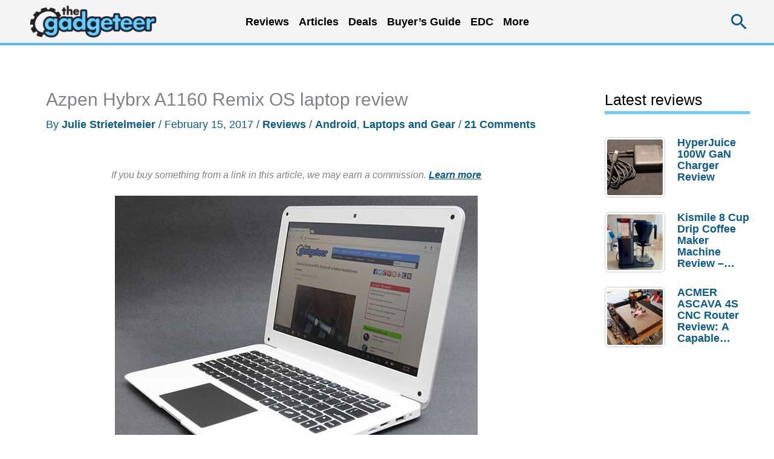

--- FILE ---
content_type: text/html; charset=UTF-8
request_url: https://the-gadgeteer.com/2017/02/15/azpen-hybrx-a1160-remix-os-laptop-review/
body_size: 83655
content:
<!DOCTYPE html>
<html lang="en-US" prefix="og: https://ogp.me/ns#">
<head>
<meta charset="UTF-8">
<meta name="viewport" content="width=device-width, initial-scale=1">
	<link rel="profile" href="https://gmpg.org/xfn/11"> 
	
<!-- Search Engine Optimization by Rank Math PRO - https://rankmath.com/ -->
<title>Azpen Hybrx A1160 Remix OS laptop review - The Gadgeteer</title>
<link data-rocket-prefetch href="https://gum.criteo.com" rel="dns-prefetch">
<link data-rocket-prefetch href="https://cdn.taboola.com" rel="dns-prefetch">
<link data-rocket-prefetch href="https://pagead2.googlesyndication.com" rel="dns-prefetch">
<link data-rocket-prefetch href="https://www.googletagmanager.com" rel="dns-prefetch">
<link data-rocket-prefetch href="https://s.skimresources.com" rel="dns-prefetch">
<link data-rocket-prefetch href="https://static.getclicky.com" rel="dns-prefetch">
<link data-rocket-prefetch href="https://in.getclicky.com" rel="dns-prefetch">
<link data-rocket-prefetch href="https://m.skimresources.com" rel="dns-prefetch">
<link data-rocket-prefetch href="https://fonts.googleapis.com" rel="dns-prefetch">
<link data-rocket-prefetch href="https://zjfngqty.the-gadgeteer.com" rel="dns-prefetch">
<link data-rocket-prefetch href="https://googleads.g.doubleclick.net" rel="dns-prefetch">
<meta name="description" content="You know the saying &quot;if it looks like a duck and quacks like a duck, then it must be a duck&quot;... If we go by that critera, then the Azpen Hybrx A1160 Remix 2.0"/>
<meta name="robots" content="follow, index, max-snippet:-1, max-video-preview:-1, max-image-preview:large"/>
<link rel="canonical" href="https://the-gadgeteer.com/2017/02/15/azpen-hybrx-a1160-remix-os-laptop-review/" />
<meta property="og:locale" content="en_US" />
<meta property="og:type" content="article" />
<meta property="og:title" content="Azpen Hybrx A1160 Remix OS laptop review - The Gadgeteer" />
<meta property="og:description" content="You know the saying &quot;if it looks like a duck and quacks like a duck, then it must be a duck&quot;... If we go by that critera, then the Azpen Hybrx A1160 Remix 2.0" />
<meta property="og:url" content="https://the-gadgeteer.com/2017/02/15/azpen-hybrx-a1160-remix-os-laptop-review/" />
<meta property="og:site_name" content="The Gadgeteer" />
<meta property="article:publisher" content="https://www.facebook.com/gadgeteer" />
<meta property="article:author" content="https://www.facebook.com/julie.strietelmeier/" />
<meta property="article:tag" content="Android" />
<meta property="article:tag" content="Laptops and Gear" />
<meta property="article:section" content="Reviews" />
<meta property="og:updated_time" content="2017-02-15T17:26:25-06:00" />
<meta property="og:image" content="https://the-gadgeteer.com/wp-content/uploads/2017/02/azpen-hybrx-8.jpg" />
<meta property="og:image:secure_url" content="https://the-gadgeteer.com/wp-content/uploads/2017/02/azpen-hybrx-8.jpg" />
<meta property="og:image:width" content="600" />
<meta property="og:image:height" content="486" />
<meta property="og:image:alt" content="Azpen Hybrx A1160 Remix OS laptop review" />
<meta property="og:image:type" content="image/jpeg" />
<meta property="article:published_time" content="2017-02-15T17:12:56-06:00" />
<meta property="article:modified_time" content="2017-02-15T17:26:25-06:00" />
<meta name="twitter:card" content="summary_large_image" />
<meta name="twitter:title" content="Azpen Hybrx A1160 Remix OS laptop review - The Gadgeteer" />
<meta name="twitter:description" content="You know the saying &quot;if it looks like a duck and quacks like a duck, then it must be a duck&quot;... If we go by that critera, then the Azpen Hybrx A1160 Remix 2.0" />
<meta name="twitter:site" content="@thegadgeteer" />
<meta name="twitter:creator" content="@thegadgeteer" />
<meta name="twitter:image" content="https://the-gadgeteer.com/wp-content/uploads/2017/02/azpen-hybrx-8.jpg" />
<meta name="twitter:label1" content="Written by" />
<meta name="twitter:data1" content="Julie Strietelmeier" />
<meta name="twitter:label2" content="Time to read" />
<meta name="twitter:data2" content="5 minutes" />
<script type="application/ld+json" class="rank-math-schema-pro">{"@context":"https://schema.org","@graph":[{"@type":"Organization","@id":"https://the-gadgeteer.com/#organization","name":"The Gadgeteer","sameAs":["https://www.facebook.com/gadgeteer","https://twitter.com/thegadgeteer"],"logo":{"@type":"ImageObject","@id":"https://the-gadgeteer.com/#logo","url":"https://the-gadgeteer.com/wp-content/uploads/2013/12/gadgeteer_logo_2013.png","contentUrl":"https://the-gadgeteer.com/wp-content/uploads/2013/12/gadgeteer_logo_2013.png","caption":"The Gadgeteer","inLanguage":"en-US","width":"300","height":"92"}},{"@type":"WebSite","@id":"https://the-gadgeteer.com/#website","url":"https://the-gadgeteer.com","name":"The Gadgeteer","publisher":{"@id":"https://the-gadgeteer.com/#organization"},"inLanguage":"en-US"},{"@type":"ImageObject","@id":"https://the-gadgeteer.com/wp-content/uploads/2017/02/azpen-hybrx-8.jpg","url":"https://the-gadgeteer.com/wp-content/uploads/2017/02/azpen-hybrx-8.jpg","width":"600","height":"486","inLanguage":"en-US"},{"@type":"BreadcrumbList","@id":"https://the-gadgeteer.com/2017/02/15/azpen-hybrx-a1160-remix-os-laptop-review/#breadcrumb","itemListElement":[{"@type":"ListItem","position":"1","item":{"@id":"https://the-gadgeteer.com","name":"Home"}},{"@type":"ListItem","position":"2","item":{"@id":"https://the-gadgeteer.com/category/reviews/","name":"Reviews"}},{"@type":"ListItem","position":"3","item":{"@id":"https://the-gadgeteer.com/2017/02/15/azpen-hybrx-a1160-remix-os-laptop-review/","name":"Azpen Hybrx A1160 Remix OS laptop review"}}]},{"@type":"WebPage","@id":"https://the-gadgeteer.com/2017/02/15/azpen-hybrx-a1160-remix-os-laptop-review/#webpage","url":"https://the-gadgeteer.com/2017/02/15/azpen-hybrx-a1160-remix-os-laptop-review/","name":"Azpen Hybrx A1160 Remix OS laptop review - The Gadgeteer","datePublished":"2017-02-15T17:12:56-06:00","dateModified":"2017-02-15T17:26:25-06:00","isPartOf":{"@id":"https://the-gadgeteer.com/#website"},"primaryImageOfPage":{"@id":"https://the-gadgeteer.com/wp-content/uploads/2017/02/azpen-hybrx-8.jpg"},"inLanguage":"en-US","breadcrumb":{"@id":"https://the-gadgeteer.com/2017/02/15/azpen-hybrx-a1160-remix-os-laptop-review/#breadcrumb"}},{"@type":"Person","@id":"https://the-gadgeteer.com/author/julie/","name":"Julie Strietelmeier","url":"https://the-gadgeteer.com/author/julie/","image":{"@type":"ImageObject","@id":"https://secure.gravatar.com/avatar/9b7d50a75f6e4729bebc4117822563948386d26fc94ea1ce24054092867eba77?s=96&amp;d=robohash&amp;r=g","url":"https://secure.gravatar.com/avatar/9b7d50a75f6e4729bebc4117822563948386d26fc94ea1ce24054092867eba77?s=96&amp;d=robohash&amp;r=g","caption":"Julie Strietelmeier","inLanguage":"en-US"},"sameAs":["https://juliestrietelmeier.com/","https://www.facebook.com/julie.strietelmeier/","https://juliestrietelmeier.com/","https://www.youtube.com/@JulieStrietelmeier","https://www.instagram.com/juliestrietelmeier/"],"worksFor":{"@id":"https://the-gadgeteer.com/#organization"}},{"@type":"BlogPosting","headline":"Azpen Hybrx A1160 Remix OS laptop review - The Gadgeteer","datePublished":"2017-02-15T17:12:56-06:00","dateModified":"2017-02-15T17:26:25-06:00","articleSection":"Reviews","author":{"@id":"https://the-gadgeteer.com/author/julie/","name":"Julie Strietelmeier"},"publisher":{"@id":"https://the-gadgeteer.com/#organization"},"description":"You know the saying &quot;if it looks like a duck and quacks like a duck, then it must be a duck&quot;... If we go by that critera, then the\u00a0Azpen\u00a0Hybrx\u00a0A1160 Remix 2.0","name":"Azpen Hybrx A1160 Remix OS laptop review - The Gadgeteer","@id":"https://the-gadgeteer.com/2017/02/15/azpen-hybrx-a1160-remix-os-laptop-review/#richSnippet","isPartOf":{"@id":"https://the-gadgeteer.com/2017/02/15/azpen-hybrx-a1160-remix-os-laptop-review/#webpage"},"image":{"@id":"https://the-gadgeteer.com/wp-content/uploads/2017/02/azpen-hybrx-8.jpg"},"inLanguage":"en-US","mainEntityOfPage":{"@id":"https://the-gadgeteer.com/2017/02/15/azpen-hybrx-a1160-remix-os-laptop-review/#webpage"}}]}</script>
<!-- /Rank Math WordPress SEO plugin -->

<link rel='dns-prefetch' href='//zjfngqty.the-gadgeteer.com' />
<link rel='dns-prefetch' href='//hcaptcha.com' />
<link rel="alternate" type="application/rss+xml" title="The Gadgeteer &raquo; Feed" href="https://the-gadgeteer.com/feed/" />
<link rel="alternate" type="application/rss+xml" title="The Gadgeteer &raquo; Comments Feed" href="https://the-gadgeteer.com/comments/feed/" />
<link rel="alternate" type="application/rss+xml" title="The Gadgeteer &raquo; Azpen Hybrx A1160 Remix OS laptop review Comments Feed" href="https://the-gadgeteer.com/2017/02/15/azpen-hybrx-a1160-remix-os-laptop-review/feed/" />
<link rel="alternate" title="oEmbed (JSON)" type="application/json+oembed" href="https://the-gadgeteer.com/wp-json/oembed/1.0/embed?url=https%3A%2F%2Fthe-gadgeteer.com%2F2017%2F02%2F15%2Fazpen-hybrx-a1160-remix-os-laptop-review%2F" />
<link rel="alternate" title="oEmbed (XML)" type="text/xml+oembed" href="https://the-gadgeteer.com/wp-json/oembed/1.0/embed?url=https%3A%2F%2Fthe-gadgeteer.com%2F2017%2F02%2F15%2Fazpen-hybrx-a1160-remix-os-laptop-review%2F&#038;format=xml" />
<style id='wp-img-auto-sizes-contain-inline-css'>
img:is([sizes=auto i],[sizes^="auto," i]){contain-intrinsic-size:3000px 1500px}
/*# sourceURL=wp-img-auto-sizes-contain-inline-css */
</style>
<link rel='stylesheet' id='reviewcard-system-style-css' href='https://the-gadgeteer.com/wp-content/plugins/ewdi-review-system/css/reviewcard-system.css?ver=1.0' media='all' />
<style id='wp-block-library-inline-css'>
:root{--wp-block-synced-color:#7a00df;--wp-block-synced-color--rgb:122,0,223;--wp-bound-block-color:var(--wp-block-synced-color);--wp-editor-canvas-background:#ddd;--wp-admin-theme-color:#007cba;--wp-admin-theme-color--rgb:0,124,186;--wp-admin-theme-color-darker-10:#006ba1;--wp-admin-theme-color-darker-10--rgb:0,107,160.5;--wp-admin-theme-color-darker-20:#005a87;--wp-admin-theme-color-darker-20--rgb:0,90,135;--wp-admin-border-width-focus:2px}@media (min-resolution:192dpi){:root{--wp-admin-border-width-focus:1.5px}}.wp-element-button{cursor:pointer}:root .has-very-light-gray-background-color{background-color:#eee}:root .has-very-dark-gray-background-color{background-color:#313131}:root .has-very-light-gray-color{color:#eee}:root .has-very-dark-gray-color{color:#313131}:root .has-vivid-green-cyan-to-vivid-cyan-blue-gradient-background{background:linear-gradient(135deg,#00d084,#0693e3)}:root .has-purple-crush-gradient-background{background:linear-gradient(135deg,#34e2e4,#4721fb 50%,#ab1dfe)}:root .has-hazy-dawn-gradient-background{background:linear-gradient(135deg,#faaca8,#dad0ec)}:root .has-subdued-olive-gradient-background{background:linear-gradient(135deg,#fafae1,#67a671)}:root .has-atomic-cream-gradient-background{background:linear-gradient(135deg,#fdd79a,#004a59)}:root .has-nightshade-gradient-background{background:linear-gradient(135deg,#330968,#31cdcf)}:root .has-midnight-gradient-background{background:linear-gradient(135deg,#020381,#2874fc)}:root{--wp--preset--font-size--normal:16px;--wp--preset--font-size--huge:42px}.has-regular-font-size{font-size:1em}.has-larger-font-size{font-size:2.625em}.has-normal-font-size{font-size:var(--wp--preset--font-size--normal)}.has-huge-font-size{font-size:var(--wp--preset--font-size--huge)}.has-text-align-center{text-align:center}.has-text-align-left{text-align:left}.has-text-align-right{text-align:right}.has-fit-text{white-space:nowrap!important}#end-resizable-editor-section{display:none}.aligncenter{clear:both}.items-justified-left{justify-content:flex-start}.items-justified-center{justify-content:center}.items-justified-right{justify-content:flex-end}.items-justified-space-between{justify-content:space-between}.screen-reader-text{border:0;clip-path:inset(50%);height:1px;margin:-1px;overflow:hidden;padding:0;position:absolute;width:1px;word-wrap:normal!important}.screen-reader-text:focus{background-color:#ddd;clip-path:none;color:#444;display:block;font-size:1em;height:auto;left:5px;line-height:normal;padding:15px 23px 14px;text-decoration:none;top:5px;width:auto;z-index:100000}html :where(.has-border-color){border-style:solid}html :where([style*=border-top-color]){border-top-style:solid}html :where([style*=border-right-color]){border-right-style:solid}html :where([style*=border-bottom-color]){border-bottom-style:solid}html :where([style*=border-left-color]){border-left-style:solid}html :where([style*=border-width]){border-style:solid}html :where([style*=border-top-width]){border-top-style:solid}html :where([style*=border-right-width]){border-right-style:solid}html :where([style*=border-bottom-width]){border-bottom-style:solid}html :where([style*=border-left-width]){border-left-style:solid}html :where(img[class*=wp-image-]){height:auto;max-width:100%}:where(figure){margin:0 0 1em}html :where(.is-position-sticky){--wp-admin--admin-bar--position-offset:var(--wp-admin--admin-bar--height,0px)}@media screen and (max-width:600px){html :where(.is-position-sticky){--wp-admin--admin-bar--position-offset:0px}}

/*# sourceURL=wp-block-library-inline-css */
</style><style id='global-styles-inline-css'>
:root{--wp--preset--aspect-ratio--square: 1;--wp--preset--aspect-ratio--4-3: 4/3;--wp--preset--aspect-ratio--3-4: 3/4;--wp--preset--aspect-ratio--3-2: 3/2;--wp--preset--aspect-ratio--2-3: 2/3;--wp--preset--aspect-ratio--16-9: 16/9;--wp--preset--aspect-ratio--9-16: 9/16;--wp--preset--color--black: #000000;--wp--preset--color--cyan-bluish-gray: #abb8c3;--wp--preset--color--white: #ffffff;--wp--preset--color--pale-pink: #f78da7;--wp--preset--color--vivid-red: #cf2e2e;--wp--preset--color--luminous-vivid-orange: #ff6900;--wp--preset--color--luminous-vivid-amber: #fcb900;--wp--preset--color--light-green-cyan: #7bdcb5;--wp--preset--color--vivid-green-cyan: #00d084;--wp--preset--color--pale-cyan-blue: #8ed1fc;--wp--preset--color--vivid-cyan-blue: #0693e3;--wp--preset--color--vivid-purple: #9b51e0;--wp--preset--color--ast-global-color-0: var(--ast-global-color-0);--wp--preset--color--ast-global-color-1: var(--ast-global-color-1);--wp--preset--color--ast-global-color-2: var(--ast-global-color-2);--wp--preset--color--ast-global-color-3: var(--ast-global-color-3);--wp--preset--color--ast-global-color-4: var(--ast-global-color-4);--wp--preset--color--ast-global-color-5: var(--ast-global-color-5);--wp--preset--color--ast-global-color-6: var(--ast-global-color-6);--wp--preset--color--ast-global-color-7: var(--ast-global-color-7);--wp--preset--color--ast-global-color-8: var(--ast-global-color-8);--wp--preset--gradient--vivid-cyan-blue-to-vivid-purple: linear-gradient(135deg,rgb(6,147,227) 0%,rgb(155,81,224) 100%);--wp--preset--gradient--light-green-cyan-to-vivid-green-cyan: linear-gradient(135deg,rgb(122,220,180) 0%,rgb(0,208,130) 100%);--wp--preset--gradient--luminous-vivid-amber-to-luminous-vivid-orange: linear-gradient(135deg,rgb(252,185,0) 0%,rgb(255,105,0) 100%);--wp--preset--gradient--luminous-vivid-orange-to-vivid-red: linear-gradient(135deg,rgb(255,105,0) 0%,rgb(207,46,46) 100%);--wp--preset--gradient--very-light-gray-to-cyan-bluish-gray: linear-gradient(135deg,rgb(238,238,238) 0%,rgb(169,184,195) 100%);--wp--preset--gradient--cool-to-warm-spectrum: linear-gradient(135deg,rgb(74,234,220) 0%,rgb(151,120,209) 20%,rgb(207,42,186) 40%,rgb(238,44,130) 60%,rgb(251,105,98) 80%,rgb(254,248,76) 100%);--wp--preset--gradient--blush-light-purple: linear-gradient(135deg,rgb(255,206,236) 0%,rgb(152,150,240) 100%);--wp--preset--gradient--blush-bordeaux: linear-gradient(135deg,rgb(254,205,165) 0%,rgb(254,45,45) 50%,rgb(107,0,62) 100%);--wp--preset--gradient--luminous-dusk: linear-gradient(135deg,rgb(255,203,112) 0%,rgb(199,81,192) 50%,rgb(65,88,208) 100%);--wp--preset--gradient--pale-ocean: linear-gradient(135deg,rgb(255,245,203) 0%,rgb(182,227,212) 50%,rgb(51,167,181) 100%);--wp--preset--gradient--electric-grass: linear-gradient(135deg,rgb(202,248,128) 0%,rgb(113,206,126) 100%);--wp--preset--gradient--midnight: linear-gradient(135deg,rgb(2,3,129) 0%,rgb(40,116,252) 100%);--wp--preset--font-size--small: 13px;--wp--preset--font-size--medium: 20px;--wp--preset--font-size--large: 36px;--wp--preset--font-size--x-large: 42px;--wp--preset--spacing--20: 0.44rem;--wp--preset--spacing--30: 0.67rem;--wp--preset--spacing--40: 1rem;--wp--preset--spacing--50: 1.5rem;--wp--preset--spacing--60: 2.25rem;--wp--preset--spacing--70: 3.38rem;--wp--preset--spacing--80: 5.06rem;--wp--preset--shadow--natural: 6px 6px 9px rgba(0, 0, 0, 0.2);--wp--preset--shadow--deep: 12px 12px 50px rgba(0, 0, 0, 0.4);--wp--preset--shadow--sharp: 6px 6px 0px rgba(0, 0, 0, 0.2);--wp--preset--shadow--outlined: 6px 6px 0px -3px rgb(255, 255, 255), 6px 6px rgb(0, 0, 0);--wp--preset--shadow--crisp: 6px 6px 0px rgb(0, 0, 0);}:root { --wp--style--global--content-size: var(--wp--custom--ast-content-width-size);--wp--style--global--wide-size: var(--wp--custom--ast-wide-width-size); }:where(body) { margin: 0; }.wp-site-blocks > .alignleft { float: left; margin-right: 2em; }.wp-site-blocks > .alignright { float: right; margin-left: 2em; }.wp-site-blocks > .aligncenter { justify-content: center; margin-left: auto; margin-right: auto; }:where(.wp-site-blocks) > * { margin-block-start: 24px; margin-block-end: 0; }:where(.wp-site-blocks) > :first-child { margin-block-start: 0; }:where(.wp-site-blocks) > :last-child { margin-block-end: 0; }:root { --wp--style--block-gap: 24px; }:root :where(.is-layout-flow) > :first-child{margin-block-start: 0;}:root :where(.is-layout-flow) > :last-child{margin-block-end: 0;}:root :where(.is-layout-flow) > *{margin-block-start: 24px;margin-block-end: 0;}:root :where(.is-layout-constrained) > :first-child{margin-block-start: 0;}:root :where(.is-layout-constrained) > :last-child{margin-block-end: 0;}:root :where(.is-layout-constrained) > *{margin-block-start: 24px;margin-block-end: 0;}:root :where(.is-layout-flex){gap: 24px;}:root :where(.is-layout-grid){gap: 24px;}.is-layout-flow > .alignleft{float: left;margin-inline-start: 0;margin-inline-end: 2em;}.is-layout-flow > .alignright{float: right;margin-inline-start: 2em;margin-inline-end: 0;}.is-layout-flow > .aligncenter{margin-left: auto !important;margin-right: auto !important;}.is-layout-constrained > .alignleft{float: left;margin-inline-start: 0;margin-inline-end: 2em;}.is-layout-constrained > .alignright{float: right;margin-inline-start: 2em;margin-inline-end: 0;}.is-layout-constrained > .aligncenter{margin-left: auto !important;margin-right: auto !important;}.is-layout-constrained > :where(:not(.alignleft):not(.alignright):not(.alignfull)){max-width: var(--wp--style--global--content-size);margin-left: auto !important;margin-right: auto !important;}.is-layout-constrained > .alignwide{max-width: var(--wp--style--global--wide-size);}body .is-layout-flex{display: flex;}.is-layout-flex{flex-wrap: wrap;align-items: center;}.is-layout-flex > :is(*, div){margin: 0;}body .is-layout-grid{display: grid;}.is-layout-grid > :is(*, div){margin: 0;}body{padding-top: 0px;padding-right: 0px;padding-bottom: 0px;padding-left: 0px;}a:where(:not(.wp-element-button)){text-decoration: none;}:root :where(.wp-element-button, .wp-block-button__link){background-color: #32373c;border-width: 0;color: #fff;font-family: inherit;font-size: inherit;font-style: inherit;font-weight: inherit;letter-spacing: inherit;line-height: inherit;padding-top: calc(0.667em + 2px);padding-right: calc(1.333em + 2px);padding-bottom: calc(0.667em + 2px);padding-left: calc(1.333em + 2px);text-decoration: none;text-transform: inherit;}.has-black-color{color: var(--wp--preset--color--black) !important;}.has-cyan-bluish-gray-color{color: var(--wp--preset--color--cyan-bluish-gray) !important;}.has-white-color{color: var(--wp--preset--color--white) !important;}.has-pale-pink-color{color: var(--wp--preset--color--pale-pink) !important;}.has-vivid-red-color{color: var(--wp--preset--color--vivid-red) !important;}.has-luminous-vivid-orange-color{color: var(--wp--preset--color--luminous-vivid-orange) !important;}.has-luminous-vivid-amber-color{color: var(--wp--preset--color--luminous-vivid-amber) !important;}.has-light-green-cyan-color{color: var(--wp--preset--color--light-green-cyan) !important;}.has-vivid-green-cyan-color{color: var(--wp--preset--color--vivid-green-cyan) !important;}.has-pale-cyan-blue-color{color: var(--wp--preset--color--pale-cyan-blue) !important;}.has-vivid-cyan-blue-color{color: var(--wp--preset--color--vivid-cyan-blue) !important;}.has-vivid-purple-color{color: var(--wp--preset--color--vivid-purple) !important;}.has-ast-global-color-0-color{color: var(--wp--preset--color--ast-global-color-0) !important;}.has-ast-global-color-1-color{color: var(--wp--preset--color--ast-global-color-1) !important;}.has-ast-global-color-2-color{color: var(--wp--preset--color--ast-global-color-2) !important;}.has-ast-global-color-3-color{color: var(--wp--preset--color--ast-global-color-3) !important;}.has-ast-global-color-4-color{color: var(--wp--preset--color--ast-global-color-4) !important;}.has-ast-global-color-5-color{color: var(--wp--preset--color--ast-global-color-5) !important;}.has-ast-global-color-6-color{color: var(--wp--preset--color--ast-global-color-6) !important;}.has-ast-global-color-7-color{color: var(--wp--preset--color--ast-global-color-7) !important;}.has-ast-global-color-8-color{color: var(--wp--preset--color--ast-global-color-8) !important;}.has-black-background-color{background-color: var(--wp--preset--color--black) !important;}.has-cyan-bluish-gray-background-color{background-color: var(--wp--preset--color--cyan-bluish-gray) !important;}.has-white-background-color{background-color: var(--wp--preset--color--white) !important;}.has-pale-pink-background-color{background-color: var(--wp--preset--color--pale-pink) !important;}.has-vivid-red-background-color{background-color: var(--wp--preset--color--vivid-red) !important;}.has-luminous-vivid-orange-background-color{background-color: var(--wp--preset--color--luminous-vivid-orange) !important;}.has-luminous-vivid-amber-background-color{background-color: var(--wp--preset--color--luminous-vivid-amber) !important;}.has-light-green-cyan-background-color{background-color: var(--wp--preset--color--light-green-cyan) !important;}.has-vivid-green-cyan-background-color{background-color: var(--wp--preset--color--vivid-green-cyan) !important;}.has-pale-cyan-blue-background-color{background-color: var(--wp--preset--color--pale-cyan-blue) !important;}.has-vivid-cyan-blue-background-color{background-color: var(--wp--preset--color--vivid-cyan-blue) !important;}.has-vivid-purple-background-color{background-color: var(--wp--preset--color--vivid-purple) !important;}.has-ast-global-color-0-background-color{background-color: var(--wp--preset--color--ast-global-color-0) !important;}.has-ast-global-color-1-background-color{background-color: var(--wp--preset--color--ast-global-color-1) !important;}.has-ast-global-color-2-background-color{background-color: var(--wp--preset--color--ast-global-color-2) !important;}.has-ast-global-color-3-background-color{background-color: var(--wp--preset--color--ast-global-color-3) !important;}.has-ast-global-color-4-background-color{background-color: var(--wp--preset--color--ast-global-color-4) !important;}.has-ast-global-color-5-background-color{background-color: var(--wp--preset--color--ast-global-color-5) !important;}.has-ast-global-color-6-background-color{background-color: var(--wp--preset--color--ast-global-color-6) !important;}.has-ast-global-color-7-background-color{background-color: var(--wp--preset--color--ast-global-color-7) !important;}.has-ast-global-color-8-background-color{background-color: var(--wp--preset--color--ast-global-color-8) !important;}.has-black-border-color{border-color: var(--wp--preset--color--black) !important;}.has-cyan-bluish-gray-border-color{border-color: var(--wp--preset--color--cyan-bluish-gray) !important;}.has-white-border-color{border-color: var(--wp--preset--color--white) !important;}.has-pale-pink-border-color{border-color: var(--wp--preset--color--pale-pink) !important;}.has-vivid-red-border-color{border-color: var(--wp--preset--color--vivid-red) !important;}.has-luminous-vivid-orange-border-color{border-color: var(--wp--preset--color--luminous-vivid-orange) !important;}.has-luminous-vivid-amber-border-color{border-color: var(--wp--preset--color--luminous-vivid-amber) !important;}.has-light-green-cyan-border-color{border-color: var(--wp--preset--color--light-green-cyan) !important;}.has-vivid-green-cyan-border-color{border-color: var(--wp--preset--color--vivid-green-cyan) !important;}.has-pale-cyan-blue-border-color{border-color: var(--wp--preset--color--pale-cyan-blue) !important;}.has-vivid-cyan-blue-border-color{border-color: var(--wp--preset--color--vivid-cyan-blue) !important;}.has-vivid-purple-border-color{border-color: var(--wp--preset--color--vivid-purple) !important;}.has-ast-global-color-0-border-color{border-color: var(--wp--preset--color--ast-global-color-0) !important;}.has-ast-global-color-1-border-color{border-color: var(--wp--preset--color--ast-global-color-1) !important;}.has-ast-global-color-2-border-color{border-color: var(--wp--preset--color--ast-global-color-2) !important;}.has-ast-global-color-3-border-color{border-color: var(--wp--preset--color--ast-global-color-3) !important;}.has-ast-global-color-4-border-color{border-color: var(--wp--preset--color--ast-global-color-4) !important;}.has-ast-global-color-5-border-color{border-color: var(--wp--preset--color--ast-global-color-5) !important;}.has-ast-global-color-6-border-color{border-color: var(--wp--preset--color--ast-global-color-6) !important;}.has-ast-global-color-7-border-color{border-color: var(--wp--preset--color--ast-global-color-7) !important;}.has-ast-global-color-8-border-color{border-color: var(--wp--preset--color--ast-global-color-8) !important;}.has-vivid-cyan-blue-to-vivid-purple-gradient-background{background: var(--wp--preset--gradient--vivid-cyan-blue-to-vivid-purple) !important;}.has-light-green-cyan-to-vivid-green-cyan-gradient-background{background: var(--wp--preset--gradient--light-green-cyan-to-vivid-green-cyan) !important;}.has-luminous-vivid-amber-to-luminous-vivid-orange-gradient-background{background: var(--wp--preset--gradient--luminous-vivid-amber-to-luminous-vivid-orange) !important;}.has-luminous-vivid-orange-to-vivid-red-gradient-background{background: var(--wp--preset--gradient--luminous-vivid-orange-to-vivid-red) !important;}.has-very-light-gray-to-cyan-bluish-gray-gradient-background{background: var(--wp--preset--gradient--very-light-gray-to-cyan-bluish-gray) !important;}.has-cool-to-warm-spectrum-gradient-background{background: var(--wp--preset--gradient--cool-to-warm-spectrum) !important;}.has-blush-light-purple-gradient-background{background: var(--wp--preset--gradient--blush-light-purple) !important;}.has-blush-bordeaux-gradient-background{background: var(--wp--preset--gradient--blush-bordeaux) !important;}.has-luminous-dusk-gradient-background{background: var(--wp--preset--gradient--luminous-dusk) !important;}.has-pale-ocean-gradient-background{background: var(--wp--preset--gradient--pale-ocean) !important;}.has-electric-grass-gradient-background{background: var(--wp--preset--gradient--electric-grass) !important;}.has-midnight-gradient-background{background: var(--wp--preset--gradient--midnight) !important;}.has-small-font-size{font-size: var(--wp--preset--font-size--small) !important;}.has-medium-font-size{font-size: var(--wp--preset--font-size--medium) !important;}.has-large-font-size{font-size: var(--wp--preset--font-size--large) !important;}.has-x-large-font-size{font-size: var(--wp--preset--font-size--x-large) !important;}
/*# sourceURL=global-styles-inline-css */
</style>

<link rel='stylesheet' id='astra-theme-css-css' href='https://the-gadgeteer.com/wp-content/themes/astra/assets/css/minified/frontend.min.css?ver=4.12.0' media='all' />
<style id='astra-theme-css-inline-css'>
.ast-no-sidebar .entry-content .alignfull {margin-left: calc( -50vw + 50%);margin-right: calc( -50vw + 50%);max-width: 100vw;width: 100vw;}.ast-no-sidebar .entry-content .alignwide {margin-left: calc(-41vw + 50%);margin-right: calc(-41vw + 50%);max-width: unset;width: unset;}.ast-no-sidebar .entry-content .alignfull .alignfull,.ast-no-sidebar .entry-content .alignfull .alignwide,.ast-no-sidebar .entry-content .alignwide .alignfull,.ast-no-sidebar .entry-content .alignwide .alignwide,.ast-no-sidebar .entry-content .wp-block-column .alignfull,.ast-no-sidebar .entry-content .wp-block-column .alignwide{width: 100%;margin-left: auto;margin-right: auto;}.wp-block-gallery,.blocks-gallery-grid {margin: 0;}.wp-block-separator {max-width: 100px;}.wp-block-separator.is-style-wide,.wp-block-separator.is-style-dots {max-width: none;}.entry-content .has-2-columns .wp-block-column:first-child {padding-right: 10px;}.entry-content .has-2-columns .wp-block-column:last-child {padding-left: 10px;}@media (max-width: 782px) {.entry-content .wp-block-columns .wp-block-column {flex-basis: 100%;}.entry-content .has-2-columns .wp-block-column:first-child {padding-right: 0;}.entry-content .has-2-columns .wp-block-column:last-child {padding-left: 0;}}body .entry-content .wp-block-latest-posts {margin-left: 0;}body .entry-content .wp-block-latest-posts li {list-style: none;}.ast-no-sidebar .ast-container .entry-content .wp-block-latest-posts {margin-left: 0;}.ast-header-break-point .entry-content .alignwide {margin-left: auto;margin-right: auto;}.entry-content .blocks-gallery-item img {margin-bottom: auto;}.wp-block-pullquote {border-top: 4px solid #555d66;border-bottom: 4px solid #555d66;color: #40464d;}:root{--ast-post-nav-space:0;--ast-container-default-xlg-padding:6.67em;--ast-container-default-lg-padding:5.67em;--ast-container-default-slg-padding:4.34em;--ast-container-default-md-padding:3.34em;--ast-container-default-sm-padding:6.67em;--ast-container-default-xs-padding:2.4em;--ast-container-default-xxs-padding:1.4em;--ast-code-block-background:#EEEEEE;--ast-comment-inputs-background:#FAFAFA;--ast-normal-container-width:1200px;--ast-narrow-container-width:750px;--ast-blog-title-font-weight:normal;--ast-blog-meta-weight:inherit;--ast-global-color-primary:var(--ast-global-color-5);--ast-global-color-secondary:var(--ast-global-color-4);--ast-global-color-alternate-background:var(--ast-global-color-7);--ast-global-color-subtle-background:var(--ast-global-color-6);--ast-bg-style-guide:var( --ast-global-color-secondary,--ast-global-color-5 );--ast-shadow-style-guide:0px 0px 4px 0 #00000057;--ast-global-dark-bg-style:#fff;--ast-global-dark-lfs:#fbfbfb;--ast-widget-bg-color:#fafafa;--ast-wc-container-head-bg-color:#fbfbfb;--ast-title-layout-bg:#eeeeee;--ast-search-border-color:#e7e7e7;--ast-lifter-hover-bg:#e6e6e6;--ast-gallery-block-color:#000;--srfm-color-input-label:var(--ast-global-color-2);}html{font-size:112.5%;}a,.page-title{color:#0b5c8e;}a:hover,a:focus{color:#dd3333;}body,button,input,select,textarea,.ast-button,.ast-custom-button{font-family:Verdana,Helvetica,Arial,sans-serif;font-weight:400;font-size:18px;font-size:1rem;line-height:var(--ast-body-line-height,1.65em);}blockquote{color:#000000;}.ast-site-identity .site-title a{color:var(--ast-global-color-2);}.site-title{font-size:35px;font-size:1.9444444444444rem;display:none;}header .custom-logo-link img{max-width:230px;width:230px;}.astra-logo-svg{width:230px;}.site-header .site-description{font-size:15px;font-size:0.83333333333333rem;display:none;}.entry-title{font-size:30px;font-size:1.6666666666667rem;}.archive .ast-article-post .ast-article-inner,.blog .ast-article-post .ast-article-inner,.archive .ast-article-post .ast-article-inner:hover,.blog .ast-article-post .ast-article-inner:hover{overflow:hidden;}h1,.entry-content :where(h1),.entry-content :where(h1) a{font-size:40px;font-size:2.2222222222222rem;line-height:1.4em;}h2,.entry-content :where(h2),.entry-content :where(h2) a{font-size:30px;font-size:1.6666666666667rem;line-height:1.3em;}h3,.entry-content :where(h3),.entry-content :where(h3) a{font-size:25px;font-size:1.3888888888889rem;line-height:1.3em;}h4,.entry-content :where(h4),.entry-content :where(h4) a{font-size:24px;font-size:1.3333333333333rem;line-height:1.2em;}h5,.entry-content :where(h5),.entry-content :where(h5) a{font-size:20px;font-size:1.1111111111111rem;line-height:1.2em;}h6,.entry-content :where(h6),.entry-content :where(h6) a{font-size:16px;font-size:0.88888888888889rem;line-height:1.25em;}::selection{background-color:#0b5c8e;color:#ffffff;}body,h1,h2,h3,h4,h5,h6,.entry-title a,.entry-content :where(h1,h2,h3,h4,h5,h6),.entry-content :where(h1,h2,h3,h4,h5,h6) a{color:#000000;}.tagcloud a:hover,.tagcloud a:focus,.tagcloud a.current-item{color:#ffffff;border-color:#0b5c8e;background-color:#0b5c8e;}input:focus,input[type="text"]:focus,input[type="email"]:focus,input[type="url"]:focus,input[type="password"]:focus,input[type="reset"]:focus,input[type="search"]:focus,textarea:focus{border-color:#0b5c8e;}input[type="radio"]:checked,input[type=reset],input[type="checkbox"]:checked,input[type="checkbox"]:hover:checked,input[type="checkbox"]:focus:checked,input[type=range]::-webkit-slider-thumb{border-color:#0b5c8e;background-color:#0b5c8e;box-shadow:none;}.site-footer a:hover + .post-count,.site-footer a:focus + .post-count{background:#0b5c8e;border-color:#0b5c8e;}.single .nav-links .nav-previous,.single .nav-links .nav-next{color:#0b5c8e;}.entry-meta,.entry-meta *{line-height:1.45;color:#0b5c8e;}.entry-meta a:not(.ast-button):hover,.entry-meta a:not(.ast-button):hover *,.entry-meta a:not(.ast-button):focus,.entry-meta a:not(.ast-button):focus *,.page-links > .page-link,.page-links .page-link:hover,.post-navigation a:hover{color:#dd3333;}#cat option,.secondary .calendar_wrap thead a,.secondary .calendar_wrap thead a:visited{color:#0b5c8e;}.secondary .calendar_wrap #today,.ast-progress-val span{background:#0b5c8e;}.secondary a:hover + .post-count,.secondary a:focus + .post-count{background:#0b5c8e;border-color:#0b5c8e;}.calendar_wrap #today > a{color:#ffffff;}.page-links .page-link,.single .post-navigation a{color:#0b5c8e;}.ast-search-menu-icon .search-form button.search-submit{padding:0 4px;}.ast-search-menu-icon form.search-form{padding-right:0;}.ast-search-menu-icon.slide-search input.search-field{width:0;}.ast-header-search .ast-search-menu-icon.ast-dropdown-active .search-form,.ast-header-search .ast-search-menu-icon.ast-dropdown-active .search-field:focus{transition:all 0.2s;}.search-form input.search-field:focus{outline:none;}.widget-title,.widget .wp-block-heading{font-size:25px;font-size:1.3888888888889rem;color:#000000;}.single .ast-author-details .author-title{color:#dd3333;}#secondary,#secondary button,#secondary input,#secondary select,#secondary textarea{font-size:18px;font-size:1rem;}.ast-single-post .entry-content a,.ast-comment-content a:not(.ast-comment-edit-reply-wrap a){text-decoration:underline;}.ast-single-post .wp-block-button .wp-block-button__link,.ast-single-post .elementor-widget-button .elementor-button,a.ast-post-filter-single,.ast-single-post .wp-block-button.is-style-outline .wp-block-button__link,div.ast-custom-button,.ast-single-post .ast-comment-content .comment-reply-link,.ast-single-post .ast-comment-content .comment-edit-link{text-decoration:none;}.ast-search-menu-icon.slide-search a:focus-visible:focus-visible,.astra-search-icon:focus-visible,#close:focus-visible,a:focus-visible,.ast-menu-toggle:focus-visible,.site .skip-link:focus-visible,.wp-block-loginout input:focus-visible,.wp-block-search.wp-block-search__button-inside .wp-block-search__inside-wrapper,.ast-header-navigation-arrow:focus-visible,.ast-orders-table__row .ast-orders-table__cell:focus-visible,a#ast-apply-coupon:focus-visible,#ast-apply-coupon:focus-visible,#close:focus-visible,.button.search-submit:focus-visible,#search_submit:focus,.normal-search:focus-visible,.ast-header-account-wrap:focus-visible,.astra-cart-drawer-close:focus,.ast-single-variation:focus,.ast-button:focus,.ast-builder-button-wrap:has(.ast-custom-button-link:focus),.ast-builder-button-wrap .ast-custom-button-link:focus{outline-style:dotted;outline-color:inherit;outline-width:thin;}input:focus,input[type="text"]:focus,input[type="email"]:focus,input[type="url"]:focus,input[type="password"]:focus,input[type="reset"]:focus,input[type="search"]:focus,input[type="number"]:focus,textarea:focus,.wp-block-search__input:focus,[data-section="section-header-mobile-trigger"] .ast-button-wrap .ast-mobile-menu-trigger-minimal:focus,.ast-mobile-popup-drawer.active .menu-toggle-close:focus,#ast-scroll-top:focus,#coupon_code:focus,#ast-coupon-code:focus{border-style:dotted;border-color:inherit;border-width:thin;}input{outline:none;}.site-logo-img img{ transition:all 0.2s linear;}body .ast-oembed-container *{position:absolute;top:0;width:100%;height:100%;left:0;}body .wp-block-embed-pocket-casts .ast-oembed-container *{position:unset;}.ast-single-post-featured-section + article {margin-top: 2em;}.site-content .ast-single-post-featured-section img {width: 100%;overflow: hidden;object-fit: cover;}.site > .ast-single-related-posts-container {margin-top: 0;}@media (min-width: 769px) {.ast-desktop .ast-container--narrow {max-width: var(--ast-narrow-container-width);margin: 0 auto;}}#secondary {margin: 4em 0 2.5em;word-break: break-word;line-height: 2;}#secondary li {margin-bottom: 0.25em;}#secondary li:last-child {margin-bottom: 0;}@media (max-width: 768px) {.js_active .ast-plain-container.ast-single-post #secondary {margin-top: 1.5em;}}.ast-separate-container.ast-two-container #secondary .widget {background-color: #fff;padding: 2em;margin-bottom: 2em;}@media (min-width: 993px) {.ast-left-sidebar #secondary {padding-right: 60px;}.ast-right-sidebar #secondary {padding-left: 60px;}}@media (max-width: 993px) {.ast-right-sidebar #secondary {padding-left: 30px;}.ast-left-sidebar #secondary {padding-right: 30px;}}@media (max-width:768.9px){#ast-desktop-header{display:none;}}@media (min-width:769px){#ast-mobile-header{display:none;}}@media( max-width: 420px ) {.single .nav-links .nav-previous,.single .nav-links .nav-next {width: 100%;text-align: center;}}.wp-block-buttons.aligncenter{justify-content:center;}@media (max-width:782px){.entry-content .wp-block-columns .wp-block-column{margin-left:0px;}}.wp-block-image.aligncenter{margin-left:auto;margin-right:auto;}.wp-block-table.aligncenter{margin-left:auto;margin-right:auto;}.wp-block-buttons .wp-block-button.is-style-outline .wp-block-button__link.wp-element-button,.ast-outline-button,.wp-block-uagb-buttons-child .uagb-buttons-repeater.ast-outline-button{border-color:#000000;border-top-width:2px;border-right-width:2px;border-bottom-width:2px;border-left-width:2px;font-family:inherit;font-weight:inherit;line-height:1em;border-top-left-radius:15px;border-top-right-radius:15px;border-bottom-right-radius:15px;border-bottom-left-radius:15px;}.wp-block-button .wp-block-button__link.wp-element-button.is-style-outline:not(.has-background),.wp-block-button.is-style-outline>.wp-block-button__link.wp-element-button:not(.has-background),.ast-outline-button{background-color:#6dcef5;}.entry-content[data-ast-blocks-layout] > figure{margin-bottom:1em;}@media (max-width:768px){.ast-left-sidebar #content > .ast-container{display:flex;flex-direction:column-reverse;width:100%;}.ast-separate-container .ast-article-post,.ast-separate-container .ast-article-single{padding:1.5em 2.14em;}.ast-author-box img.avatar{margin:20px 0 0 0;}}@media (max-width:768px){#secondary.secondary{padding-top:0;}.ast-separate-container.ast-right-sidebar #secondary{padding-left:1em;padding-right:1em;}.ast-separate-container.ast-two-container #secondary{padding-left:0;padding-right:0;}.ast-page-builder-template .entry-header #secondary,.ast-page-builder-template #secondary{margin-top:1.5em;}}@media (max-width:768px){.ast-right-sidebar #primary{padding-right:0;}.ast-page-builder-template.ast-left-sidebar #secondary,.ast-page-builder-template.ast-right-sidebar #secondary{padding-right:20px;padding-left:20px;}.ast-right-sidebar #secondary,.ast-left-sidebar #primary{padding-left:0;}.ast-left-sidebar #secondary{padding-right:0;}}@media (min-width:769px){.ast-separate-container.ast-right-sidebar #primary,.ast-separate-container.ast-left-sidebar #primary{border:0;}.search-no-results.ast-separate-container #primary{margin-bottom:4em;}}@media (min-width:769px){.ast-right-sidebar #primary{border-right:1px solid var(--ast-border-color);}.ast-left-sidebar #primary{border-left:1px solid var(--ast-border-color);}.ast-right-sidebar #secondary{border-left:1px solid var(--ast-border-color);margin-left:-1px;}.ast-left-sidebar #secondary{border-right:1px solid var(--ast-border-color);margin-right:-1px;}.ast-separate-container.ast-two-container.ast-right-sidebar #secondary{padding-left:30px;padding-right:0;}.ast-separate-container.ast-two-container.ast-left-sidebar #secondary{padding-right:30px;padding-left:0;}.ast-separate-container.ast-right-sidebar #secondary,.ast-separate-container.ast-left-sidebar #secondary{border:0;margin-left:auto;margin-right:auto;}.ast-separate-container.ast-two-container #secondary .widget:last-child{margin-bottom:0;}}.menu-toggle,button,.ast-button,.ast-custom-button,.button,input#submit,input[type="button"],input[type="submit"],input[type="reset"]{color:#000000;border-color:#000000;background-color:#6dcef5;border-top-left-radius:15px;border-top-right-radius:15px;border-bottom-right-radius:15px;border-bottom-left-radius:15px;padding-top:5px;padding-right:20px;padding-bottom:5px;padding-left:20px;font-family:inherit;font-weight:inherit;}button:focus,.menu-toggle:hover,button:hover,.ast-button:hover,.ast-custom-button:hover .button:hover,.ast-custom-button:hover,input[type=reset]:hover,input[type=reset]:focus,input#submit:hover,input#submit:focus,input[type="button"]:hover,input[type="button"]:focus,input[type="submit"]:hover,input[type="submit"]:focus{color:#ffffff;background-color:#dd3333;border-color:#dd3333;}@media (max-width:768px){.ast-mobile-header-stack .main-header-bar .ast-search-menu-icon{display:inline-block;}.ast-header-break-point.ast-header-custom-item-outside .ast-mobile-header-stack .main-header-bar .ast-search-icon{margin:0;}.ast-comment-avatar-wrap img{max-width:2.5em;}.ast-comment-meta{padding:0 1.8888em 1.3333em;}.ast-separate-container .ast-comment-list li.depth-1{padding:1.5em 2.14em;}.ast-separate-container .comment-respond{padding:2em 2.14em;}}@media (min-width:544px){.ast-container{max-width:100%;}}@media (max-width:544px){.ast-separate-container .ast-article-post,.ast-separate-container .ast-article-single,.ast-separate-container .comments-title,.ast-separate-container .ast-archive-description{padding:1.5em 1em;}.ast-separate-container #content .ast-container{padding-left:0.54em;padding-right:0.54em;}.ast-separate-container .ast-comment-list .bypostauthor{padding:.5em;}.ast-search-menu-icon.ast-dropdown-active .search-field{width:170px;}.ast-separate-container #secondary{padding-top:0;}.ast-separate-container.ast-two-container #secondary .widget{margin-bottom:1.5em;padding-left:1em;padding-right:1em;}}@media (max-width:768px){.ast-header-break-point .ast-search-menu-icon.slide-search .search-form{right:0;}.ast-header-break-point .ast-mobile-header-stack .ast-search-menu-icon.slide-search .search-form{right:-1em;}} #ast-mobile-header .ast-site-header-cart-li a{pointer-events:none;}body,.ast-separate-container{background-color:#ffffff;background-image:none;}.ast-no-sidebar.ast-separate-container .entry-content .alignfull {margin-left: -6.67em;margin-right: -6.67em;width: auto;}@media (max-width: 1200px) {.ast-no-sidebar.ast-separate-container .entry-content .alignfull {margin-left: -2.4em;margin-right: -2.4em;}}@media (max-width: 768px) {.ast-no-sidebar.ast-separate-container .entry-content .alignfull {margin-left: -2.14em;margin-right: -2.14em;}}@media (max-width: 544px) {.ast-no-sidebar.ast-separate-container .entry-content .alignfull {margin-left: -1em;margin-right: -1em;}}.ast-no-sidebar.ast-separate-container .entry-content .alignwide {margin-left: -20px;margin-right: -20px;}.ast-no-sidebar.ast-separate-container .entry-content .wp-block-column .alignfull,.ast-no-sidebar.ast-separate-container .entry-content .wp-block-column .alignwide {margin-left: auto;margin-right: auto;width: 100%;}@media (max-width:768px){.site-title{display:none;}.site-header .site-description{display:none;}h1,.entry-content :where(h1),.entry-content :where(h1) a{font-size:30px;}h2,.entry-content :where(h2),.entry-content :where(h2) a{font-size:25px;}h3,.entry-content :where(h3),.entry-content :where(h3) a{font-size:20px;}}@media (max-width:544px){.site-title{display:none;}.site-header .site-description{display:none;}h1,.entry-content :where(h1),.entry-content :where(h1) a{font-size:30px;}h2,.entry-content :where(h2),.entry-content :where(h2) a{font-size:25px;}h3,.entry-content :where(h3),.entry-content :where(h3) a{font-size:20px;}header .custom-logo-link img,.ast-header-break-point .site-branding img,.ast-header-break-point .custom-logo-link img{max-width:200px;width:200px;}.astra-logo-svg{width:200px;}.ast-header-break-point .site-logo-img .custom-mobile-logo-link img{max-width:200px;}}@media (max-width:768px){html{font-size:102.6%;}}@media (max-width:544px){html{font-size:102.6%;}}@media (min-width:769px){.ast-container{max-width:1240px;}}@font-face {font-family: "Astra";src: url(https://the-gadgeteer.com/wp-content/themes/astra/assets/fonts/astra.woff) format("woff"),url(https://the-gadgeteer.com/wp-content/themes/astra/assets/fonts/astra.ttf) format("truetype"),url(https://the-gadgeteer.com/wp-content/themes/astra/assets/fonts/astra.svg#astra) format("svg");font-weight: normal;font-style: normal;font-display: fallback;}@media (min-width:769px){.main-header-menu .sub-menu .menu-item.ast-left-align-sub-menu:hover > .sub-menu,.main-header-menu .sub-menu .menu-item.ast-left-align-sub-menu.focus > .sub-menu{margin-left:-2px;}}.site .comments-area{padding-bottom:3em;}.footer-widget-area[data-section^="section-fb-html-"] .ast-builder-html-element{text-align:center;}.astra-icon-down_arrow::after {content: "\e900";font-family: Astra;}.astra-icon-close::after {content: "\e5cd";font-family: Astra;}.astra-icon-drag_handle::after {content: "\e25d";font-family: Astra;}.astra-icon-format_align_justify::after {content: "\e235";font-family: Astra;}.astra-icon-menu::after {content: "\e5d2";font-family: Astra;}.astra-icon-reorder::after {content: "\e8fe";font-family: Astra;}.astra-icon-search::after {content: "\e8b6";font-family: Astra;}.astra-icon-zoom_in::after {content: "\e56b";font-family: Astra;}.astra-icon-check-circle::after {content: "\e901";font-family: Astra;}.astra-icon-shopping-cart::after {content: "\f07a";font-family: Astra;}.astra-icon-shopping-bag::after {content: "\f290";font-family: Astra;}.astra-icon-shopping-basket::after {content: "\f291";font-family: Astra;}.astra-icon-circle-o::after {content: "\e903";font-family: Astra;}.astra-icon-certificate::after {content: "\e902";font-family: Astra;}blockquote {padding: 1.2em;}:root .has-ast-global-color-0-color{color:var(--ast-global-color-0);}:root .has-ast-global-color-0-background-color{background-color:var(--ast-global-color-0);}:root .wp-block-button .has-ast-global-color-0-color{color:var(--ast-global-color-0);}:root .wp-block-button .has-ast-global-color-0-background-color{background-color:var(--ast-global-color-0);}:root .has-ast-global-color-1-color{color:var(--ast-global-color-1);}:root .has-ast-global-color-1-background-color{background-color:var(--ast-global-color-1);}:root .wp-block-button .has-ast-global-color-1-color{color:var(--ast-global-color-1);}:root .wp-block-button .has-ast-global-color-1-background-color{background-color:var(--ast-global-color-1);}:root .has-ast-global-color-2-color{color:var(--ast-global-color-2);}:root .has-ast-global-color-2-background-color{background-color:var(--ast-global-color-2);}:root .wp-block-button .has-ast-global-color-2-color{color:var(--ast-global-color-2);}:root .wp-block-button .has-ast-global-color-2-background-color{background-color:var(--ast-global-color-2);}:root .has-ast-global-color-3-color{color:var(--ast-global-color-3);}:root .has-ast-global-color-3-background-color{background-color:var(--ast-global-color-3);}:root .wp-block-button .has-ast-global-color-3-color{color:var(--ast-global-color-3);}:root .wp-block-button .has-ast-global-color-3-background-color{background-color:var(--ast-global-color-3);}:root .has-ast-global-color-4-color{color:var(--ast-global-color-4);}:root .has-ast-global-color-4-background-color{background-color:var(--ast-global-color-4);}:root .wp-block-button .has-ast-global-color-4-color{color:var(--ast-global-color-4);}:root .wp-block-button .has-ast-global-color-4-background-color{background-color:var(--ast-global-color-4);}:root .has-ast-global-color-5-color{color:var(--ast-global-color-5);}:root .has-ast-global-color-5-background-color{background-color:var(--ast-global-color-5);}:root .wp-block-button .has-ast-global-color-5-color{color:var(--ast-global-color-5);}:root .wp-block-button .has-ast-global-color-5-background-color{background-color:var(--ast-global-color-5);}:root .has-ast-global-color-6-color{color:var(--ast-global-color-6);}:root .has-ast-global-color-6-background-color{background-color:var(--ast-global-color-6);}:root .wp-block-button .has-ast-global-color-6-color{color:var(--ast-global-color-6);}:root .wp-block-button .has-ast-global-color-6-background-color{background-color:var(--ast-global-color-6);}:root .has-ast-global-color-7-color{color:var(--ast-global-color-7);}:root .has-ast-global-color-7-background-color{background-color:var(--ast-global-color-7);}:root .wp-block-button .has-ast-global-color-7-color{color:var(--ast-global-color-7);}:root .wp-block-button .has-ast-global-color-7-background-color{background-color:var(--ast-global-color-7);}:root .has-ast-global-color-8-color{color:var(--ast-global-color-8);}:root .has-ast-global-color-8-background-color{background-color:var(--ast-global-color-8);}:root .wp-block-button .has-ast-global-color-8-color{color:var(--ast-global-color-8);}:root .wp-block-button .has-ast-global-color-8-background-color{background-color:var(--ast-global-color-8);}:root{--ast-global-color-0:#0170B9;--ast-global-color-1:#3a3a3a;--ast-global-color-2:#3a3a3a;--ast-global-color-3:#4B4F58;--ast-global-color-4:#F5F5F5;--ast-global-color-5:#FFFFFF;--ast-global-color-6:#E5E5E5;--ast-global-color-7:#424242;--ast-global-color-8:#000000;}:root {--ast-border-color : #dddddd;}.ast-single-entry-banner {-js-display: flex;display: flex;flex-direction: column;justify-content: center;text-align: center;position: relative;background: var(--ast-title-layout-bg);}.ast-single-entry-banner[data-banner-layout="layout-1"] {max-width: 1200px;background: inherit;padding: 20px 0;}.ast-single-entry-banner[data-banner-width-type="custom"] {margin: 0 auto;width: 100%;}.ast-single-entry-banner + .site-content .entry-header {margin-bottom: 0;}.site .ast-author-avatar {--ast-author-avatar-size: ;}a.ast-underline-text {text-decoration: underline;}.ast-container > .ast-terms-link {position: relative;display: block;}a.ast-button.ast-badge-tax {padding: 4px 8px;border-radius: 3px;font-size: inherit;}header.entry-header{text-align:left;}header.entry-header > *:not(:last-child){margin-bottom:10px;}@media (max-width:768px){header.entry-header{text-align:left;}}@media (max-width:544px){header.entry-header{text-align:left;}}.ast-archive-entry-banner {-js-display: flex;display: flex;flex-direction: column;justify-content: center;text-align: center;position: relative;background: var(--ast-title-layout-bg);}.ast-archive-entry-banner[data-banner-width-type="custom"] {margin: 0 auto;width: 100%;}.ast-archive-entry-banner[data-banner-layout="layout-1"] {background: inherit;padding: 20px 0;text-align: left;}body.archive .ast-archive-description{max-width:1200px;width:100%;text-align:left;padding-top:3em;padding-right:3em;padding-bottom:3em;padding-left:3em;}body.archive .ast-archive-description .ast-archive-title,body.archive .ast-archive-description .ast-archive-title *{font-size:30px;font-size:1.6666666666667rem;text-transform:capitalize;}body.archive .ast-archive-description > *:not(:last-child){margin-bottom:10px;}@media (max-width:768px){body.archive .ast-archive-description{text-align:left;}}@media (max-width:544px){body.archive .ast-archive-description{text-align:left;}}.ast-breadcrumbs .trail-browse,.ast-breadcrumbs .trail-items,.ast-breadcrumbs .trail-items li{display:inline-block;margin:0;padding:0;border:none;background:inherit;text-indent:0;text-decoration:none;}.ast-breadcrumbs .trail-browse{font-size:inherit;font-style:inherit;font-weight:inherit;color:inherit;}.ast-breadcrumbs .trail-items{list-style:none;}.trail-items li::after{padding:0 0.3em;content:"\00bb";}.trail-items li:last-of-type::after{display:none;}h1,h2,h3,h4,h5,h6,.entry-content :where(h1,h2,h3,h4,h5,h6){color:var(--ast-global-color-2);}@media (max-width:768px){.ast-builder-grid-row-container.ast-builder-grid-row-tablet-3-firstrow .ast-builder-grid-row > *:first-child,.ast-builder-grid-row-container.ast-builder-grid-row-tablet-3-lastrow .ast-builder-grid-row > *:last-child{grid-column:1 / -1;}}@media (max-width:544px){.ast-builder-grid-row-container.ast-builder-grid-row-mobile-3-firstrow .ast-builder-grid-row > *:first-child,.ast-builder-grid-row-container.ast-builder-grid-row-mobile-3-lastrow .ast-builder-grid-row > *:last-child{grid-column:1 / -1;}}.ast-builder-layout-element .ast-site-identity{margin-top:0px;margin-bottom:0px;margin-left:0px;margin-right:0px;}.ast-builder-layout-element[data-section="title_tagline"]{display:flex;}@media (max-width:768px){.ast-header-break-point .ast-builder-layout-element[data-section="title_tagline"]{display:flex;}}@media (max-width:544px){.ast-header-break-point .ast-builder-layout-element[data-section="title_tagline"]{display:flex;}}.ast-builder-menu-1{font-family:inherit;font-weight:inherit;}.ast-builder-menu-1 .menu-item > .menu-link{line-height:1em;font-size:18px;font-size:1rem;color:#000000;padding-top:8px;padding-bottom:8px;padding-left:8px;padding-right:8px;}.ast-builder-menu-1 .menu-item > .ast-menu-toggle{color:#000000;}.ast-builder-menu-1 .sub-menu,.ast-builder-menu-1 .inline-on-mobile .sub-menu{border-top-width:1px;border-bottom-width:1px;border-right-width:1px;border-left-width:1px;border-color:#eaeaea;border-style:solid;}.ast-builder-menu-1 .sub-menu .sub-menu{top:-1px;}.ast-builder-menu-1 .main-header-menu > .menu-item > .sub-menu,.ast-builder-menu-1 .main-header-menu > .menu-item > .astra-full-megamenu-wrapper{margin-top:0;}.ast-desktop .ast-builder-menu-1 .main-header-menu > .menu-item > .sub-menu:before,.ast-desktop .ast-builder-menu-1 .main-header-menu > .menu-item > .astra-full-megamenu-wrapper:before{height:calc( 0px + 1px + 5px );}.ast-builder-menu-1 .menu-item.menu-item-has-children > .ast-menu-toggle{top:8px;right:calc( 8px - 0.907em );}.ast-desktop .ast-builder-menu-1 .menu-item .sub-menu .menu-link,.ast-header-break-point .main-navigation ul .menu-item .menu-link{border-bottom-width:1px;border-color:#eaeaea;border-style:solid;}.ast-desktop .ast-builder-menu-1 .menu-item .sub-menu:last-child > .menu-item > .menu-link,.ast-header-break-point .main-navigation ul .menu-item .menu-link{border-bottom-width:1px;}.ast-desktop .ast-builder-menu-1 .menu-item:last-child > .menu-item > .menu-link{border-bottom-width:0;}@media (max-width:768px){.ast-header-break-point .ast-builder-menu-1 .menu-item.menu-item-has-children > .ast-menu-toggle{top:0;}.ast-builder-menu-1 .inline-on-mobile .menu-item.menu-item-has-children > .ast-menu-toggle{right:-15px;}.ast-builder-menu-1 .menu-item-has-children > .menu-link:after{content:unset;}.ast-builder-menu-1 .main-header-menu > .menu-item > .sub-menu,.ast-builder-menu-1 .main-header-menu > .menu-item > .astra-full-megamenu-wrapper{margin-top:0;}}@media (max-width:544px){.ast-header-break-point .ast-builder-menu-1 .menu-item.menu-item-has-children > .ast-menu-toggle{top:0;}.ast-builder-menu-1 .main-header-menu > .menu-item > .sub-menu,.ast-builder-menu-1 .main-header-menu > .menu-item > .astra-full-megamenu-wrapper{margin-top:0;}}.ast-builder-menu-1{display:flex;}@media (max-width:768px){.ast-header-break-point .ast-builder-menu-1{display:flex;}}@media (max-width:544px){.ast-header-break-point .ast-builder-menu-1{display:flex;}}.main-header-bar .main-header-bar-navigation .ast-search-icon {display: block;z-index: 4;position: relative;}.ast-search-icon .ast-icon {z-index: 4;}.ast-search-icon {z-index: 4;position: relative;line-height: normal;}.main-header-bar .ast-search-menu-icon .search-form {background-color: #ffffff;}.ast-search-menu-icon.ast-dropdown-active.slide-search .search-form {visibility: visible;opacity: 1;}.ast-search-menu-icon .search-form {border: 1px solid var(--ast-search-border-color);line-height: normal;padding: 0 3em 0 0;border-radius: 2px;display: inline-block;-webkit-backface-visibility: hidden;backface-visibility: hidden;position: relative;color: inherit;background-color: #fff;}.ast-search-menu-icon .astra-search-icon {-js-display: flex;display: flex;line-height: normal;}.ast-search-menu-icon .astra-search-icon:focus {outline: none;}.ast-search-menu-icon .search-field {border: none;background-color: transparent;transition: all .3s;border-radius: inherit;color: inherit;font-size: inherit;width: 0;color: #757575;}.ast-search-menu-icon .search-submit {display: none;background: none;border: none;font-size: 1.3em;color: #757575;}.ast-search-menu-icon.ast-dropdown-active {visibility: visible;opacity: 1;position: relative;}.ast-search-menu-icon.ast-dropdown-active .search-field,.ast-dropdown-active.ast-search-menu-icon.slide-search input.search-field {width: 235px;}.ast-header-search .ast-search-menu-icon.slide-search .search-form,.ast-header-search .ast-search-menu-icon.ast-inline-search .search-form {-js-display: flex;display: flex;align-items: center;}.ast-search-menu-icon.ast-inline-search .search-field {width : 100%;padding : 0.60em;padding-right : 5.5em;transition: all 0.2s;}.site-header-section-left .ast-search-menu-icon.slide-search .search-form {padding-left: 2em;padding-right: unset;left: -1em;right: unset;}.site-header-section-left .ast-search-menu-icon.slide-search .search-form .search-field {margin-right: unset;}.ast-search-menu-icon.slide-search .search-form {-webkit-backface-visibility: visible;backface-visibility: visible;visibility: hidden;opacity: 0;transition: all .2s;position: absolute;z-index: 3;right: -1em;top: 50%;transform: translateY(-50%);}.ast-header-search .ast-search-menu-icon .search-form .search-field:-ms-input-placeholder,.ast-header-search .ast-search-menu-icon .search-form .search-field:-ms-input-placeholder{opacity:0.5;}.ast-header-search .ast-search-menu-icon.slide-search .search-form,.ast-header-search .ast-search-menu-icon.ast-inline-search .search-form{-js-display:flex;display:flex;align-items:center;}.ast-builder-layout-element.ast-header-search{height:auto;}.ast-header-search .astra-search-icon{font-size:35px;}.ast-search-menu-icon{z-index:5;}@media (max-width:768px){.ast-header-search .astra-search-icon{font-size:10px;}.ast-mobile-header-content .ast-header-search .ast-search-menu-icon .search-form{overflow:visible;}}@media (max-width:544px){.ast-header-search .astra-search-icon{font-size:20px;}}.ast-header-search{display:flex;}@media (max-width:768px){.ast-header-break-point .ast-header-search{display:none;}}@media (max-width:544px){.ast-header-break-point .ast-header-search{display:flex;}}.site-below-footer-wrap{padding-top:20px;padding-bottom:20px;}.site-below-footer-wrap[data-section="section-below-footer-builder"]{background-color:#6dcef5;background-image:none;min-height:30px;}.site-below-footer-wrap[data-section="section-below-footer-builder"] .ast-builder-grid-row{grid-column-gap:0;max-width:1200px;min-height:30px;margin-left:auto;margin-right:auto;}.site-below-footer-wrap[data-section="section-below-footer-builder"] .ast-builder-grid-row,.site-below-footer-wrap[data-section="section-below-footer-builder"] .site-footer-section{align-items:flex-start;}.site-below-footer-wrap[data-section="section-below-footer-builder"].ast-footer-row-inline .site-footer-section{display:flex;margin-bottom:0;}.ast-builder-grid-row-full .ast-builder-grid-row{grid-template-columns:1fr;}@media (max-width:768px){.site-below-footer-wrap[data-section="section-below-footer-builder"].ast-footer-row-tablet-inline .site-footer-section{display:flex;margin-bottom:0;}.site-below-footer-wrap[data-section="section-below-footer-builder"].ast-footer-row-tablet-stack .site-footer-section{display:block;margin-bottom:10px;}.ast-builder-grid-row-container.ast-builder-grid-row-tablet-full .ast-builder-grid-row{grid-template-columns:1fr;}}@media (max-width:544px){.site-below-footer-wrap[data-section="section-below-footer-builder"].ast-footer-row-mobile-inline .site-footer-section{display:flex;margin-bottom:0;}.site-below-footer-wrap[data-section="section-below-footer-builder"].ast-footer-row-mobile-stack .site-footer-section{display:block;margin-bottom:10px;}.ast-builder-grid-row-container.ast-builder-grid-row-mobile-full .ast-builder-grid-row{grid-template-columns:1fr;}}.site-below-footer-wrap[data-section="section-below-footer-builder"]{display:grid;}@media (max-width:768px){.ast-header-break-point .site-below-footer-wrap[data-section="section-below-footer-builder"]{display:grid;}}@media (max-width:544px){.ast-header-break-point .site-below-footer-wrap[data-section="section-below-footer-builder"]{display:grid;}}.ast-builder-html-element img.alignnone{display:inline-block;}.ast-builder-html-element p:first-child{margin-top:0;}.ast-builder-html-element p:last-child{margin-bottom:0;}.ast-header-break-point .main-header-bar .ast-builder-html-element{line-height:1.85714285714286;}.footer-widget-area[data-section="section-fb-html-1"]{display:block;}@media (max-width:768px){.ast-header-break-point .footer-widget-area[data-section="section-fb-html-1"]{display:block;}}@media (max-width:544px){.ast-header-break-point .footer-widget-area[data-section="section-fb-html-1"]{display:block;}}.footer-widget-area[data-section="section-fb-html-1"] .ast-builder-html-element{text-align:center;}@media (max-width:768px){.footer-widget-area[data-section="section-fb-html-1"] .ast-builder-html-element{text-align:center;}}@media (max-width:544px){.footer-widget-area[data-section="section-fb-html-1"] .ast-builder-html-element{text-align:center;}}.ast-footer-copyright{text-align:center;}.ast-footer-copyright.site-footer-focus-item {color:#3a3a3a;}@media (max-width:768px){.ast-footer-copyright{text-align:center;}}@media (max-width:544px){.ast-footer-copyright{text-align:center;}}.ast-footer-copyright.ast-builder-layout-element{display:flex;}@media (max-width:768px){.ast-header-break-point .ast-footer-copyright.ast-builder-layout-element{display:flex;}}@media (max-width:544px){.ast-header-break-point .ast-footer-copyright.ast-builder-layout-element{display:flex;}}.ast-social-stack-desktop .ast-builder-social-element,.ast-social-stack-tablet .ast-builder-social-element,.ast-social-stack-mobile .ast-builder-social-element {margin-top: 6px;margin-bottom: 6px;}.social-show-label-true .ast-builder-social-element {width: auto;padding: 0 0.4em;}[data-section^="section-fb-social-icons-"] .footer-social-inner-wrap {text-align: center;}.ast-footer-social-wrap {width: 100%;}.ast-footer-social-wrap .ast-builder-social-element:first-child {margin-left: 0;}.ast-footer-social-wrap .ast-builder-social-element:last-child {margin-right: 0;}.ast-header-social-wrap .ast-builder-social-element:first-child {margin-left: 0;}.ast-header-social-wrap .ast-builder-social-element:last-child {margin-right: 0;}.ast-builder-social-element {line-height: 1;color: var(--ast-global-color-2);background: transparent;vertical-align: middle;transition: all 0.01s;margin-left: 6px;margin-right: 6px;justify-content: center;align-items: center;}.ast-builder-social-element .social-item-label {padding-left: 6px;}.ast-footer-social-1-wrap .ast-builder-social-element svg{width:18px;height:18px;}[data-section="section-fb-social-icons-1"] .footer-social-inner-wrap{text-align:center;}@media (max-width:768px){[data-section="section-fb-social-icons-1"] .footer-social-inner-wrap{text-align:center;}}@media (max-width:544px){[data-section="section-fb-social-icons-1"] .footer-social-inner-wrap{text-align:center;}}.ast-builder-layout-element[data-section="section-fb-social-icons-1"]{display:flex;}@media (max-width:768px){.ast-header-break-point .ast-builder-layout-element[data-section="section-fb-social-icons-1"]{display:flex;}}@media (max-width:544px){.ast-header-break-point .ast-builder-layout-element[data-section="section-fb-social-icons-1"]{display:flex;}}.site-above-footer-wrap{padding-top:20px;padding-bottom:20px;}.site-above-footer-wrap[data-section="section-above-footer-builder"]{background-color:#6dcef5;background-image:none;min-height:25px;}.site-above-footer-wrap[data-section="section-above-footer-builder"] .ast-builder-grid-row{max-width:1200px;min-height:25px;margin-left:auto;margin-right:auto;}.site-above-footer-wrap[data-section="section-above-footer-builder"] .ast-builder-grid-row,.site-above-footer-wrap[data-section="section-above-footer-builder"] .site-footer-section{align-items:flex-start;}.site-above-footer-wrap[data-section="section-above-footer-builder"].ast-footer-row-inline .site-footer-section{display:flex;margin-bottom:0;}.ast-builder-grid-row-full .ast-builder-grid-row{grid-template-columns:1fr;}@media (max-width:768px){.site-above-footer-wrap[data-section="section-above-footer-builder"].ast-footer-row-tablet-inline .site-footer-section{display:flex;margin-bottom:0;}.site-above-footer-wrap[data-section="section-above-footer-builder"].ast-footer-row-tablet-stack .site-footer-section{display:block;margin-bottom:10px;}.ast-builder-grid-row-container.ast-builder-grid-row-tablet-full .ast-builder-grid-row{grid-template-columns:1fr;}}@media (max-width:544px){.site-above-footer-wrap[data-section="section-above-footer-builder"].ast-footer-row-mobile-inline .site-footer-section{display:flex;margin-bottom:0;}.site-above-footer-wrap[data-section="section-above-footer-builder"].ast-footer-row-mobile-stack .site-footer-section{display:block;margin-bottom:10px;}.ast-builder-grid-row-container.ast-builder-grid-row-mobile-full .ast-builder-grid-row{grid-template-columns:1fr;}}.site-above-footer-wrap[data-section="section-above-footer-builder"]{display:grid;}@media (max-width:768px){.ast-header-break-point .site-above-footer-wrap[data-section="section-above-footer-builder"]{display:grid;}}@media (max-width:544px){.ast-header-break-point .site-above-footer-wrap[data-section="section-above-footer-builder"]{display:grid;}}.ast-hfb-header .site-footer{padding-top:10px;padding-bottom:10px;padding-left:10px;padding-right:10px;}.site-primary-footer-wrap{padding-top:45px;padding-bottom:45px;}.site-primary-footer-wrap[data-section="section-primary-footer-builder"]{background-color:#6dcef5;background-image:none;}.site-primary-footer-wrap[data-section="section-primary-footer-builder"] .ast-builder-grid-row{max-width:100%;padding-left:35px;padding-right:35px;}.site-primary-footer-wrap[data-section="section-primary-footer-builder"] .ast-builder-grid-row,.site-primary-footer-wrap[data-section="section-primary-footer-builder"] .site-footer-section{align-items:center;}.site-primary-footer-wrap[data-section="section-primary-footer-builder"].ast-footer-row-inline .site-footer-section{display:flex;margin-bottom:0;}.ast-builder-grid-row-full .ast-builder-grid-row{grid-template-columns:1fr;}@media (max-width:768px){.site-primary-footer-wrap[data-section="section-primary-footer-builder"].ast-footer-row-tablet-inline .site-footer-section{display:flex;margin-bottom:0;}.site-primary-footer-wrap[data-section="section-primary-footer-builder"].ast-footer-row-tablet-stack .site-footer-section{display:block;margin-bottom:10px;}.ast-builder-grid-row-container.ast-builder-grid-row-tablet-full .ast-builder-grid-row{grid-template-columns:1fr;}}@media (max-width:544px){.site-primary-footer-wrap[data-section="section-primary-footer-builder"].ast-footer-row-mobile-inline .site-footer-section{display:flex;margin-bottom:0;}.site-primary-footer-wrap[data-section="section-primary-footer-builder"].ast-footer-row-mobile-stack .site-footer-section{display:block;margin-bottom:10px;}.ast-builder-grid-row-container.ast-builder-grid-row-mobile-full .ast-builder-grid-row{grid-template-columns:1fr;}}.site-primary-footer-wrap[data-section="section-primary-footer-builder"]{display:grid;}@media (max-width:768px){.ast-header-break-point .site-primary-footer-wrap[data-section="section-primary-footer-builder"]{display:grid;}}@media (max-width:544px){.ast-header-break-point .site-primary-footer-wrap[data-section="section-primary-footer-builder"]{display:grid;}}.ast-desktop .ast-mega-menu-enabled .ast-builder-menu-1 div:not( .astra-full-megamenu-wrapper) .sub-menu,.ast-builder-menu-1 .inline-on-mobile .sub-menu,.ast-desktop .ast-builder-menu-1 .astra-full-megamenu-wrapper,.ast-desktop .ast-builder-menu-1 .menu-item .sub-menu{box-shadow:0px 4px 10px -2px rgba(0,0,0,0.1);}.ast-desktop .ast-mobile-popup-drawer.active .ast-mobile-popup-inner{max-width:35%;}@media (max-width:768px){.ast-mobile-popup-drawer.active .ast-mobile-popup-inner{max-width:90%;}}@media (max-width:544px){.ast-mobile-popup-drawer.active .ast-mobile-popup-inner{max-width:90%;}}.ast-header-break-point .main-header-bar{border-bottom-width:0;}@media (min-width:769px){.main-header-bar{border-bottom-width:0;}}@media (min-width:769px){#primary{width:75%;}#secondary{width:25%;}}.ast-flex{-webkit-align-content:center;-ms-flex-line-pack:center;align-content:center;-webkit-box-align:center;-webkit-align-items:center;-moz-box-align:center;-ms-flex-align:center;align-items:center;}.main-header-bar{padding:1em 0;}.ast-site-identity{padding:0;}.header-main-layout-1 .ast-flex.main-header-container,.header-main-layout-3 .ast-flex.main-header-container{-webkit-align-content:center;-ms-flex-line-pack:center;align-content:center;-webkit-box-align:center;-webkit-align-items:center;-moz-box-align:center;-ms-flex-align:center;align-items:center;}.header-main-layout-1 .ast-flex.main-header-container,.header-main-layout-3 .ast-flex.main-header-container{-webkit-align-content:center;-ms-flex-line-pack:center;align-content:center;-webkit-box-align:center;-webkit-align-items:center;-moz-box-align:center;-ms-flex-align:center;align-items:center;}.main-header-menu .sub-menu .menu-item.menu-item-has-children > .menu-link:after{position:absolute;right:1em;top:50%;transform:translate(0,-50%) rotate(270deg);}.ast-header-break-point .main-header-bar .main-header-bar-navigation .page_item_has_children > .ast-menu-toggle::before,.ast-header-break-point .main-header-bar .main-header-bar-navigation .menu-item-has-children > .ast-menu-toggle::before,.ast-mobile-popup-drawer .main-header-bar-navigation .menu-item-has-children>.ast-menu-toggle::before,.ast-header-break-point .ast-mobile-header-wrap .main-header-bar-navigation .menu-item-has-children > .ast-menu-toggle::before{font-weight:bold;content:"\e900";font-family:Astra;text-decoration:inherit;display:inline-block;}.ast-header-break-point .main-navigation ul.sub-menu .menu-item .menu-link:before{content:"\e900";font-family:Astra;font-size:.65em;text-decoration:inherit;display:inline-block;transform:translate(0,-2px) rotateZ(270deg);margin-right:5px;}.widget_search .search-form:after{font-family:Astra;font-size:1.2em;font-weight:normal;content:"\e8b6";position:absolute;top:50%;right:15px;transform:translate(0,-50%);}.astra-search-icon::before{content:"\e8b6";font-family:Astra;font-style:normal;font-weight:normal;text-decoration:inherit;text-align:center;-webkit-font-smoothing:antialiased;-moz-osx-font-smoothing:grayscale;z-index:3;}.main-header-bar .main-header-bar-navigation .page_item_has_children > a:after,.main-header-bar .main-header-bar-navigation .menu-item-has-children > a:after,.menu-item-has-children .ast-header-navigation-arrow:after{content:"\e900";display:inline-block;font-family:Astra;font-size:.6rem;font-weight:bold;text-rendering:auto;-webkit-font-smoothing:antialiased;-moz-osx-font-smoothing:grayscale;margin-left:10px;line-height:normal;}.menu-item-has-children .sub-menu .ast-header-navigation-arrow:after{margin-left:0;}.ast-mobile-popup-drawer .main-header-bar-navigation .ast-submenu-expanded>.ast-menu-toggle::before{transform:rotateX(180deg);}.ast-header-break-point .main-header-bar-navigation .menu-item-has-children > .menu-link:after{display:none;}@media (min-width:769px){.ast-builder-menu .main-navigation > ul > li:last-child a{margin-right:0;}}.ast-separate-container .ast-article-inner{background-color:#ffffff;}.ast-separate-container .ast-article-single:not(.ast-related-post),.ast-separate-container .error-404,.ast-separate-container .no-results,.single.ast-separate-container.ast-author-meta,.ast-separate-container .related-posts-title-wrapper,.ast-separate-container .comments-count-wrapper,.ast-box-layout.ast-plain-container .site-content,.ast-padded-layout.ast-plain-container .site-content,.ast-separate-container .ast-archive-description,.ast-separate-container .comments-area .comment-respond,.ast-separate-container .comments-area .ast-comment-list li,.ast-separate-container .comments-area .comments-title{background-color:#ffffff;}.ast-separate-container.ast-two-container #secondary .widget{background-color:#ffffff;}.ast-mobile-header-content > *,.ast-desktop-header-content > * {padding: 10px 0;height: auto;}.ast-mobile-header-content > *:first-child,.ast-desktop-header-content > *:first-child {padding-top: 10px;}.ast-mobile-header-content > .ast-builder-menu,.ast-desktop-header-content > .ast-builder-menu {padding-top: 0;}.ast-mobile-header-content > *:last-child,.ast-desktop-header-content > *:last-child {padding-bottom: 0;}.ast-mobile-header-content .ast-search-menu-icon.ast-inline-search label,.ast-desktop-header-content .ast-search-menu-icon.ast-inline-search label {width: 100%;}.ast-desktop-header-content .main-header-bar-navigation .ast-submenu-expanded > .ast-menu-toggle::before {transform: rotateX(180deg);}#ast-desktop-header .ast-desktop-header-content,.ast-mobile-header-content .ast-search-icon,.ast-desktop-header-content .ast-search-icon,.ast-mobile-header-wrap .ast-mobile-header-content,.ast-main-header-nav-open.ast-popup-nav-open .ast-mobile-header-wrap .ast-mobile-header-content,.ast-main-header-nav-open.ast-popup-nav-open .ast-desktop-header-content {display: none;}.ast-main-header-nav-open.ast-header-break-point #ast-desktop-header .ast-desktop-header-content,.ast-main-header-nav-open.ast-header-break-point .ast-mobile-header-wrap .ast-mobile-header-content {display: block;}.ast-desktop .ast-desktop-header-content .astra-menu-animation-slide-up > .menu-item > .sub-menu,.ast-desktop .ast-desktop-header-content .astra-menu-animation-slide-up > .menu-item .menu-item > .sub-menu,.ast-desktop .ast-desktop-header-content .astra-menu-animation-slide-down > .menu-item > .sub-menu,.ast-desktop .ast-desktop-header-content .astra-menu-animation-slide-down > .menu-item .menu-item > .sub-menu,.ast-desktop .ast-desktop-header-content .astra-menu-animation-fade > .menu-item > .sub-menu,.ast-desktop .ast-desktop-header-content .astra-menu-animation-fade > .menu-item .menu-item > .sub-menu {opacity: 1;visibility: visible;}.ast-hfb-header.ast-default-menu-enable.ast-header-break-point .ast-mobile-header-wrap .ast-mobile-header-content .main-header-bar-navigation {width: unset;margin: unset;}.ast-mobile-header-content.content-align-flex-end .main-header-bar-navigation .menu-item-has-children > .ast-menu-toggle,.ast-desktop-header-content.content-align-flex-end .main-header-bar-navigation .menu-item-has-children > .ast-menu-toggle {left: calc( 20px - 0.907em);right: auto;}.ast-mobile-header-content .ast-search-menu-icon,.ast-mobile-header-content .ast-search-menu-icon.slide-search,.ast-desktop-header-content .ast-search-menu-icon,.ast-desktop-header-content .ast-search-menu-icon.slide-search {width: 100%;position: relative;display: block;right: auto;transform: none;}.ast-mobile-header-content .ast-search-menu-icon.slide-search .search-form,.ast-mobile-header-content .ast-search-menu-icon .search-form,.ast-desktop-header-content .ast-search-menu-icon.slide-search .search-form,.ast-desktop-header-content .ast-search-menu-icon .search-form {right: 0;visibility: visible;opacity: 1;position: relative;top: auto;transform: none;padding: 0;display: block;overflow: hidden;}.ast-mobile-header-content .ast-search-menu-icon.ast-inline-search .search-field,.ast-mobile-header-content .ast-search-menu-icon .search-field,.ast-desktop-header-content .ast-search-menu-icon.ast-inline-search .search-field,.ast-desktop-header-content .ast-search-menu-icon .search-field {width: 100%;padding-right: 5.5em;}.ast-mobile-header-content .ast-search-menu-icon .search-submit,.ast-desktop-header-content .ast-search-menu-icon .search-submit {display: block;position: absolute;height: 100%;top: 0;right: 0;padding: 0 1em;border-radius: 0;}.ast-hfb-header.ast-default-menu-enable.ast-header-break-point .ast-mobile-header-wrap .ast-mobile-header-content .main-header-bar-navigation ul .sub-menu .menu-link {padding-left: 30px;}.ast-hfb-header.ast-default-menu-enable.ast-header-break-point .ast-mobile-header-wrap .ast-mobile-header-content .main-header-bar-navigation .sub-menu .menu-item .menu-item .menu-link {padding-left: 40px;}.ast-mobile-popup-drawer.active .ast-mobile-popup-inner{background-color:#ffffff;;}.ast-mobile-header-wrap .ast-mobile-header-content,.ast-desktop-header-content{background-color:#ffffff;;}.ast-mobile-popup-content > *,.ast-mobile-header-content > *,.ast-desktop-popup-content > *,.ast-desktop-header-content > *{padding-top:0;padding-bottom:0;}.content-align-flex-start .ast-builder-layout-element{justify-content:flex-start;}.content-align-flex-start .main-header-menu{text-align:left;}.ast-mobile-popup-drawer.active .menu-toggle-close{color:#3a3a3a;}[data-section="section-header-mobile-trigger"] .ast-button-wrap .ast-mobile-menu-trigger-outline{background:transparent;color:#0b5c8e;border-top-width:1px;border-bottom-width:1px;border-right-width:1px;border-left-width:1px;border-style:solid;border-color:#0b5c8e;}[data-section="section-header-mobile-trigger"] .ast-button-wrap .mobile-menu-toggle-icon .ast-mobile-svg{width:20px;height:20px;fill:#0b5c8e;}[data-section="section-header-mobile-trigger"] .ast-button-wrap .mobile-menu-wrap .mobile-menu{color:#0b5c8e;}.ast-above-header .main-header-bar-navigation{height:100%;}.ast-header-break-point .ast-mobile-header-wrap .ast-above-header-wrap .main-header-bar-navigation .inline-on-mobile .menu-item .menu-link{border:none;}.ast-header-break-point .ast-mobile-header-wrap .ast-above-header-wrap .main-header-bar-navigation .inline-on-mobile .menu-item-has-children > .ast-menu-toggle::before{font-size:.6rem;}.ast-header-break-point .ast-mobile-header-wrap .ast-above-header-wrap .main-header-bar-navigation .ast-submenu-expanded > .ast-menu-toggle::before{transform:rotateX(180deg);}.ast-above-header-bar{border-bottom-width:4px;border-bottom-color:#55bbf6;border-bottom-style:solid;}.ast-above-header.ast-above-header-bar{background-color:#f4f4f4;background-image:none;}.ast-header-break-point .ast-above-header-bar{background-color:#f4f4f4;}@media (max-width:768px){#masthead .ast-mobile-header-wrap .ast-above-header-bar{padding-left:20px;padding-right:20px;}}.ast-above-header.ast-above-header-bar,.ast-header-break-point #masthead.site-header .ast-above-header-bar{padding-top:0px;padding-bottom:0px;padding-left:0px;padding-right:0px;}.ast-above-header-bar{display:block;}@media (max-width:768px){.ast-header-break-point .ast-above-header-bar{display:grid;}}@media (max-width:544px){.ast-header-break-point .ast-above-header-bar{display:grid;}}.footer-nav-wrap .astra-footer-vertical-menu {display: grid;}@media (min-width: 769px) {.footer-nav-wrap .astra-footer-horizontal-menu li {margin: 0;}.footer-nav-wrap .astra-footer-horizontal-menu a {padding: 0 0.5em;}}@media (min-width: 769px) {.footer-nav-wrap .astra-footer-horizontal-menu li:first-child a {padding-left: 0;}.footer-nav-wrap .astra-footer-horizontal-menu li:last-child a {padding-right: 0;}}.footer-widget-area[data-section="section-footer-menu"] .astra-footer-horizontal-menu{justify-content:center;}.footer-widget-area[data-section="section-footer-menu"] .astra-footer-vertical-menu .menu-item{align-items:center;}#astra-footer-menu .menu-item > a{color:#000000;font-size:18px;font-size:1rem;}@media (max-width:768px){.footer-widget-area[data-section="section-footer-menu"] .astra-footer-tablet-horizontal-menu{justify-content:center;display:flex;}.footer-widget-area[data-section="section-footer-menu"] .astra-footer-tablet-vertical-menu{display:grid;justify-content:center;}.footer-widget-area[data-section="section-footer-menu"] .astra-footer-tablet-vertical-menu .menu-item{align-items:center;}#astra-footer-menu .menu-item > a{padding-top:0px;padding-bottom:0px;padding-left:20px;padding-right:20px;}}@media (max-width:544px){.footer-widget-area[data-section="section-footer-menu"] .astra-footer-mobile-horizontal-menu{justify-content:center;display:flex;}.footer-widget-area[data-section="section-footer-menu"] .astra-footer-mobile-vertical-menu{display:grid;justify-content:center;}.footer-widget-area[data-section="section-footer-menu"] .astra-footer-mobile-vertical-menu .menu-item{align-items:center;}}.footer-widget-area[data-section="section-footer-menu"]{display:block;}@media (max-width:768px){.ast-header-break-point .footer-widget-area[data-section="section-footer-menu"]{display:block;}}@media (max-width:544px){.ast-header-break-point .footer-widget-area[data-section="section-footer-menu"]{display:block;}}.comment-reply-title{font-size:29px;font-size:1.6111111111111rem;}.ast-comment-meta{line-height:1.666666667;color:#0b5c8e;font-size:15px;font-size:0.83333333333333rem;}.ast-comment-list #cancel-comment-reply-link{font-size:18px;font-size:1rem;}.comments-count-wrapper {padding: 2em 0;}.comments-count-wrapper .comments-title {font-weight: normal;word-wrap: break-word;}.ast-comment-list {margin: 0;word-wrap: break-word;padding-bottom: 0.5em;list-style: none;}.site-content article .comments-area {border-top: 1px solid var(--ast-single-post-border,var(--ast-border-color));}.ast-comment-list li {list-style: none;}.ast-comment-list li.depth-1 .ast-comment,.ast-comment-list li.depth-2 .ast-comment {border-bottom: 1px solid #eeeeee;}.ast-comment-list .comment-respond {padding: 1em 0;border-bottom: 1px solid #dddddd;}.ast-comment-list .comment-respond .comment-reply-title {margin-top: 0;padding-top: 0;}.ast-comment-list .comment-respond p {margin-bottom: .5em;}.ast-comment-list .ast-comment-edit-reply-wrap {-js-display: flex;display: flex;justify-content: flex-end;}.ast-comment-list .ast-edit-link {flex: 1;}.ast-comment-list .comment-awaiting-moderation {margin-bottom: 0;}.ast-comment {padding: 1em 0 ;}.ast-comment-avatar-wrap img {border-radius: 50%;}.ast-comment-content {clear: both;}.ast-comment-cite-wrap {text-align: left;}.ast-comment-cite-wrap cite {font-style: normal;}.comment-reply-title {padding-top: 1em;font-weight: normal;line-height: 1.65;}.ast-comment-meta {margin-bottom: 0.5em;}.comments-area {border-top: 1px solid #eeeeee;margin-top: 2em;}.comments-area .comment-form-comment {width: 100%;border: none;margin: 0;padding: 0;}.comments-area .comment-notes,.comments-area .comment-textarea,.comments-area .form-allowed-tags {margin-bottom: 1.5em;}.comments-area .form-submit {margin-bottom: 0;}.comments-area textarea#comment,.comments-area .ast-comment-formwrap input[type="text"] {width: 100%;border-radius: 0;vertical-align: middle;margin-bottom: 10px;}.comments-area .no-comments {margin-top: 0.5em;margin-bottom: 0.5em;}.comments-area p.logged-in-as {margin-bottom: 1em;}.ast-separate-container .comments-count-wrapper {background-color: #fff;padding: 2em 6.67em 0;}@media (max-width: 1200px) {.ast-separate-container .comments-count-wrapper {padding: 2em 3.34em;}}.ast-separate-container .comments-area {border-top: 0;}.ast-separate-container .ast-comment-list {padding-bottom: 0;}.ast-separate-container .ast-comment-list li {background-color: #fff;}.ast-separate-container .ast-comment-list li.depth-1 .children li {padding-bottom: 0;padding-top: 0;margin-bottom: 0;}.ast-separate-container .ast-comment-list li.depth-1 .ast-comment,.ast-separate-container .ast-comment-list li.depth-2 .ast-comment {border-bottom: 0;}.ast-separate-container .ast-comment-list .comment-respond {padding-top: 0;padding-bottom: 1em;background-color: transparent;}.ast-separate-container .ast-comment-list .pingback p {margin-bottom: 0;}.ast-separate-container .ast-comment-list .bypostauthor {padding: 2em;margin-bottom: 1em;}.ast-separate-container .ast-comment-list .bypostauthor li {background: transparent;margin-bottom: 0;padding: 0 0 0 2em;}.ast-separate-container .comment-reply-title {padding-top: 0;}.comment-content a {word-wrap: break-word;}.comment-form-legend {margin-bottom: unset;padding: 0 0.5em;}.ast-separate-container .ast-comment-list li.depth-1 {padding: 4em 6.67em;margin-bottom: 2em;}@media (max-width: 1200px) {.ast-separate-container .ast-comment-list li.depth-1 {padding: 3em 3.34em;}}.ast-separate-container .comment-respond {background-color: #fff;padding: 4em 6.67em;border-bottom: 0;}@media (max-width: 1200px) {.ast-separate-container .comment-respond {padding: 3em 2.34em;}}.ast-comment-list .children {margin-left: 2em;}@media (max-width: 992px) {.ast-comment-list .children {margin-left: 1em;}}.ast-comment-list #cancel-comment-reply-link {white-space: nowrap;font-size: 15px;font-size: 1rem;margin-left: 1em;}.ast-comment-avatar-wrap {float: left;clear: right;margin-right: 1.33333em;}.ast-comment-meta-wrap {float: left;clear: right;padding: 0 0 1.33333em;}.ast-comment-time .timendate,.ast-comment-time .reply {margin-right: 0.5em;}.comments-area #wp-comment-cookies-consent {margin-right: 10px;}.ast-page-builder-template .comments-area {padding-left: 20px;padding-right: 20px;margin-top: 0;margin-bottom: 2em;}.ast-separate-container .ast-comment-list .bypostauthor .bypostauthor {background: transparent;margin-bottom: 0;padding-right: 0;padding-bottom: 0;padding-top: 0;}@media (min-width:769px){.ast-separate-container .ast-comment-list li .comment-respond{padding-left:2.66666em;padding-right:2.66666em;}}@media (max-width:544px){.ast-separate-container .comments-count-wrapper{padding:1.5em 1em;}.ast-separate-container .ast-comment-list li.depth-1{padding:1.5em 1em;margin-bottom:1.5em;}.ast-separate-container .ast-comment-list .bypostauthor{padding:.5em;}.ast-separate-container .comment-respond{padding:1.5em 1em;}.ast-separate-container .ast-comment-list .bypostauthor li{padding:0 0 0 .5em;}.ast-comment-list .children{margin-left:0.66666em;}}@media (max-width:768px){.ast-comment-avatar-wrap img{max-width:2.5em;}.comments-area{margin-top:1.5em;}.ast-separate-container .comments-count-wrapper{padding:2em 2.14em;}.ast-separate-container .ast-comment-list li.depth-1{padding:1.5em 2.14em;}.ast-separate-container .comment-respond{padding:2em 2.14em;}}@media (max-width:768px){.ast-comment-avatar-wrap{margin-right:0.5em;}}form.search-form {position: relative;}.ast-live-search-results {position: absolute;width: 100%;top: 60px;padding: 0px 4px 4px;max-height: 400px;height: auto;overflow-x: hidden;overflow-y: auto;background: var(--ast-global-color-primary,--ast-global-color-4);z-index: 999999;border-radius: 4px;border: 1px solid var(--ast-border-color);box-shadow: 0px 4px 6px -2px rgba(16,24,40,0.03),0px 12px 16px -4px rgba(16,24,40,0.08);}.ast-live-search-results > * {-js-display: flex;display: flex;justify-content: left;flex-wrap: wrap;align-items: center;}label.ast-search--posttype-heading {text-transform: capitalize;padding: 16px 16px 10px;color: var(--ast-global-color-2);font-weight: 500;}label.ast-search--no-results-heading {padding: 14px 20px;}a.ast-search-item {position: relative;padding: 14px 20px;font-size: 0.9em;}a.ast-search-item:hover {background-color: #f9fafb;}a.ast-search-page-link {justify-content: center;justify-content: center;border: 1px solid var(--ast-border-color);margin-top: 10px;}.ast-search-item + .ast-search--posttype-heading {border-top: 1px solid var(--ast-border-color);margin-top: 10px;}.ast-header-search .ast-search-menu-icon .search-field{width:auto;}@media (max-width:768px){.ast-header-search .ast-search-menu-icon .search-field{width:100%;}}@media (max-width:544px){.ast-header-search .ast-search-menu-icon .search-field{width:100%;}}
/*# sourceURL=astra-theme-css-inline-css */
</style>
<style id='wp-emoji-styles-inline-css'>

	img.wp-smiley, img.emoji {
		display: inline !important;
		border: none !important;
		box-shadow: none !important;
		height: 1em !important;
		width: 1em !important;
		margin: 0 0.07em !important;
		vertical-align: -0.1em !important;
		background: none !important;
		padding: 0 !important;
	}
/*# sourceURL=wp-emoji-styles-inline-css */
</style>
<link rel='stylesheet' id='dashicons-css' href='https://the-gadgeteer.com/wp-includes/css/dashicons.min.css?ver=6.9' media='all' />
<link rel='stylesheet' id='dhnf-style-css' href='https://the-gadgeteer.com/wp-content/plugins/external-links-nofollow-open-in-new-tab-favicon/style.css?ver=6.9' media='all' />
<link rel='stylesheet' id='stcr-font-awesome-css' href='https://the-gadgeteer.com/wp-content/plugins/subscribe-to-comments-reloaded/includes/css/font-awesome.min.css?ver=6.9' media='all' />
<link rel='stylesheet' id='stcr-style-css' href='https://the-gadgeteer.com/wp-content/plugins/subscribe-to-comments-reloaded/includes/css/stcr-style.css?ver=6.9' media='all' />
<link rel='stylesheet' id='category-posts-pro-bxslider-css-css' href='https://the-gadgeteer.com/wp-content/plugins/term-and-category-based-posts-widget/js/bxslider/jquery.bxslider.tiptop.css?ver=4.9.14' media='all' />
<link rel='stylesheet' id='amazon-auto-links-_common-css' href='https://the-gadgeteer.com/wp-content/plugins/amazon-auto-links/template/_common/style.min.css?ver=5.4.3' media='all' />
<link rel='stylesheet' id='amazon-auto-links-list-css' href='https://the-gadgeteer.com/wp-content/plugins/amazon-auto-links/template/list/style.min.css?ver=1.4.1' media='all' />
<style id='custom_featured_styles-inline-css'>

    /* コンテナのスタイル */
    .custom-featured-posts-grid {
        display: grid;
        grid-template-columns: repeat(2, 1fr); /* デスクトップ: 2列 */
        gap: 24px; /* アイテム間の余白 */
        max-width: 1200px;
        margin: 0 auto;
        padding-bottom: 20px;
    }

    /* 各記事アイテムのスタイル */
    .custom-featured-post-item {
        background: #fff;
        border-radius: 8px;
        overflow: hidden;
        transition: transform 0.3s ease, box-shadow 0.3s ease;
        cursor: pointer; /* カーソルをポインターに変更 */
    }

    .custom-featured-post-item:hover {
        transform: translateY(-4px);
        box-shadow: 0 4px 12px rgba(0, 0, 0, 0.1);
    }

    /* 記事が3つの場合、最初の記事を2列分の幅にする */
    .custom-featured-post-item:first-child:nth-last-child(3) {
        grid-column: span 2; /* 2列分を占める */
    }

    /* 3つの記事の場合、最初の記事のレイアウトを変更 */
    .custom-featured-post-item:first-child:nth-last-child(3) a {
        position: relative; /* 相対配置に変更 */
    }

    /* 3つの記事の場合、最初の記事の画像 */
    .custom-featured-post-item:first-child:nth-last-child(3) img {
        aspect-ratio: 16 / 8; /* 比率を維持 */
    }

    /* 3つの記事の場合、最初の記事のタイトルをオーバーレイ */
    .custom-featured-post-item:first-child:nth-last-child(3) h2 {
        position: absolute; /* 絶対配置 */
        bottom: 0; /* 画像の下部に配置 */
        left: 0;
        right: 0;
        margin: 0;
        padding: 20px;
        font-size: 24px;
        color: #fff; /* 白文字に変更 */
        background: linear-gradient(to top, rgba(0, 0, 0, 0.8), rgba(0, 0, 0, 0.4), transparent); /* グラデーション背景 */
    }

    /* リンクのスタイル */
    .custom-featured-post-item a {
        text-decoration: none;
        color: inherit;
        display: flex; /* flexに変更 */
        flex-direction: column; /* 縦方向に配置 */
        height: 100%; /* 親要素の高さいっぱいに広げる */
    }

    /* 画像のスタイル */
    .custom-featured-post-item img {
        width: 100%;
        height: auto;
        display: block;
        object-fit: cover;
        aspect-ratio: 16 / 8; /* 画像の縦横比を統一 */
    }

    /* タイトルのスタイル */
    .custom-featured-post-item h2 {
        padding: 16px;
        margin: 0;
        font-size: 18px;
        line-height: 1.4;
        color: #333;
        font-weight: 600;
    }

    /* 3つの記事の場合、最初の記事のタイトルを大きくする（オプション） */
    .custom-featured-post-item:first-child:nth-last-child(3) h2 {
        font-size: 22px;
    }

    .custom-featured-post-item a:hover h2 {
        color: #0066cc; /* ホバー時の色変更 */
    }

    /* タブレット用（768px以下） */
    @media (max-width: 768px) {
        .custom-featured-posts-grid {
            grid-template-columns: 1fr; /* 1列に変更 */
            gap: 20px;
            padding: 16px;
        }
        
        /* モバイルでは最初の記事も1列に戻す */
        .custom-featured-post-item:first-child:nth-last-child(3) {
            grid-column: span 1;
        }
        
        .custom-featured-post-item h2 {
            font-size: 16px;
        }
        
        /* モバイルでは最初の記事のタイトルサイズも統一 */
        .custom-featured-post-item:first-child:nth-last-child(3) a {
            position: static; /* 通常の配置に戻す */
        }
        
        .custom-featured-post-item:first-child:nth-last-child(3) h2 {
            position: static; /* 通常の配置に戻す */
            color: #333; /* 通常の文字色に戻す */
            background: none; /* 背景を削除 */
            padding: 16px;
            font-size: 16px;
        }
    }

    /* 小さいタブレット用（オプション） */
    @media (min-width: 769px) and (max-width: 1024px) {
        .custom-featured-posts-grid {
            gap: 20px;
            padding: 16px;
        }
    }
    
/*# sourceURL=custom_featured_styles-inline-css */
</style>
<link rel='stylesheet' id='astra-addon-css-css' href='https://the-gadgeteer.com/wp-content/uploads/astra-addon/astra-addon-696715378c7110-89002818.css?ver=4.12.0' media='all' />
<style id='astra-addon-css-inline-css'>
#content:before{content:"768";position:absolute;overflow:hidden;opacity:0;visibility:hidden;}.blog-layout-2{position:relative;}.single .ast-author-details .author-title{color:#0b5c8e;}@media (max-width:768px){.single.ast-separate-container .ast-author-meta{padding:1.5em 2.14em;}.single .ast-author-meta .post-author-avatar{margin-bottom:1em;}.ast-separate-container .ast-grid-2 .ast-article-post,.ast-separate-container .ast-grid-3 .ast-article-post,.ast-separate-container .ast-grid-4 .ast-article-post{width:100%;}.ast-separate-container .ast-grid-md-1 .ast-article-post{width:100%;}.ast-separate-container .ast-grid-md-2 .ast-article-post.ast-separate-posts,.ast-separate-container .ast-grid-md-3 .ast-article-post.ast-separate-posts,.ast-separate-container .ast-grid-md-4 .ast-article-post.ast-separate-posts{padding:0 .75em 0;}.blog-layout-1 .post-content,.blog-layout-1 .ast-blog-featured-section{float:none;}.ast-separate-container .ast-article-post.remove-featured-img-padding.has-post-thumbnail .blog-layout-1 .post-content .ast-blog-featured-section:first-child .square .posted-on{margin-top:0;}.ast-separate-container .ast-article-post.remove-featured-img-padding.has-post-thumbnail .blog-layout-1 .post-content .ast-blog-featured-section:first-child .circle .posted-on{margin-top:1em;}.ast-separate-container .ast-article-post.remove-featured-img-padding .blog-layout-1 .post-content .ast-blog-featured-section:first-child .post-thumb-img-content{margin-top:-1.5em;}.ast-separate-container .ast-article-post.remove-featured-img-padding .blog-layout-1 .post-thumb-img-content{margin-left:-2.14em;margin-right:-2.14em;}.ast-separate-container .ast-article-single.remove-featured-img-padding .single-layout-1 .entry-header .post-thumb-img-content:first-child{margin-top:-1.5em;}.ast-separate-container .ast-article-single.remove-featured-img-padding .single-layout-1 .post-thumb-img-content{margin-left:-2.14em;margin-right:-2.14em;}.ast-separate-container.ast-blog-grid-2 .ast-article-post.remove-featured-img-padding.has-post-thumbnail .blog-layout-1 .post-content .ast-blog-featured-section .square .posted-on,.ast-separate-container.ast-blog-grid-3 .ast-article-post.remove-featured-img-padding.has-post-thumbnail .blog-layout-1 .post-content .ast-blog-featured-section .square .posted-on,.ast-separate-container.ast-blog-grid-4 .ast-article-post.remove-featured-img-padding.has-post-thumbnail .blog-layout-1 .post-content .ast-blog-featured-section .square .posted-on{margin-left:-1.5em;margin-right:-1.5em;}.ast-separate-container.ast-blog-grid-2 .ast-article-post.remove-featured-img-padding.has-post-thumbnail .blog-layout-1 .post-content .ast-blog-featured-section .circle .posted-on,.ast-separate-container.ast-blog-grid-3 .ast-article-post.remove-featured-img-padding.has-post-thumbnail .blog-layout-1 .post-content .ast-blog-featured-section .circle .posted-on,.ast-separate-container.ast-blog-grid-4 .ast-article-post.remove-featured-img-padding.has-post-thumbnail .blog-layout-1 .post-content .ast-blog-featured-section .circle .posted-on{margin-left:-0.5em;margin-right:-0.5em;}.ast-separate-container.ast-blog-grid-2 .ast-article-post.remove-featured-img-padding.has-post-thumbnail .blog-layout-1 .post-content .ast-blog-featured-section:first-child .square .posted-on,.ast-separate-container.ast-blog-grid-3 .ast-article-post.remove-featured-img-padding.has-post-thumbnail .blog-layout-1 .post-content .ast-blog-featured-section:first-child .square .posted-on,.ast-separate-container.ast-blog-grid-4 .ast-article-post.remove-featured-img-padding.has-post-thumbnail .blog-layout-1 .post-content .ast-blog-featured-section:first-child .square .posted-on{margin-top:0;}.ast-separate-container.ast-blog-grid-2 .ast-article-post.remove-featured-img-padding.has-post-thumbnail .blog-layout-1 .post-content .ast-blog-featured-section:first-child .circle .posted-on,.ast-separate-container.ast-blog-grid-3 .ast-article-post.remove-featured-img-padding.has-post-thumbnail .blog-layout-1 .post-content .ast-blog-featured-section:first-child .circle .posted-on,.ast-separate-container.ast-blog-grid-4 .ast-article-post.remove-featured-img-padding.has-post-thumbnail .blog-layout-1 .post-content .ast-blog-featured-section:first-child .circle .posted-on{margin-top:1em;}.ast-separate-container.ast-blog-grid-2 .ast-article-post.remove-featured-img-padding .blog-layout-1 .post-content .ast-blog-featured-section:first-child .post-thumb-img-content,.ast-separate-container.ast-blog-grid-3 .ast-article-post.remove-featured-img-padding .blog-layout-1 .post-content .ast-blog-featured-section:first-child .post-thumb-img-content,.ast-separate-container.ast-blog-grid-4 .ast-article-post.remove-featured-img-padding .blog-layout-1 .post-content .ast-blog-featured-section:first-child .post-thumb-img-content{margin-top:-1.5em;}.ast-separate-container.ast-blog-grid-2 .ast-article-post.remove-featured-img-padding .blog-layout-1 .post-thumb-img-content,.ast-separate-container.ast-blog-grid-3 .ast-article-post.remove-featured-img-padding .blog-layout-1 .post-thumb-img-content,.ast-separate-container.ast-blog-grid-4 .ast-article-post.remove-featured-img-padding .blog-layout-1 .post-thumb-img-content{margin-left:-1.5em;margin-right:-1.5em;}.blog-layout-2{display:flex;flex-direction:column-reverse;}.ast-separate-container .blog-layout-3,.ast-separate-container .blog-layout-1{display:block;}.ast-plain-container .ast-grid-2 .ast-article-post,.ast-plain-container .ast-grid-3 .ast-article-post,.ast-plain-container .ast-grid-4 .ast-article-post,.ast-page-builder-template .ast-grid-2 .ast-article-post,.ast-page-builder-template .ast-grid-3 .ast-article-post,.ast-page-builder-template .ast-grid-4 .ast-article-post{width:100%;}.ast-separate-container .ast-blog-layout-4-grid .ast-article-post{display:flex;}}@media (max-width:768px){.ast-separate-container .ast-article-post.remove-featured-img-padding.has-post-thumbnail .blog-layout-1 .post-content .ast-blog-featured-section .square .posted-on{margin-top:0;margin-left:-2.14em;}.ast-separate-container .ast-article-post.remove-featured-img-padding.has-post-thumbnail .blog-layout-1 .post-content .ast-blog-featured-section .circle .posted-on{margin-top:0;margin-left:-1.14em;}}@media (min-width:769px){.ast-separate-container.ast-blog-grid-2 .ast-archive-description,.ast-separate-container.ast-blog-grid-3 .ast-archive-description,.ast-separate-container.ast-blog-grid-4 .ast-archive-description{margin-bottom:1.33333em;}.blog-layout-2.ast-no-thumb .post-content,.blog-layout-3.ast-no-thumb .post-content{width:calc(100% - 5.714285714em);}.blog-layout-2.ast-no-thumb.ast-no-date-box .post-content,.blog-layout-3.ast-no-thumb.ast-no-date-box .post-content{width:100%;}.ast-separate-container .ast-grid-2 .ast-article-post.ast-separate-posts,.ast-separate-container .ast-grid-3 .ast-article-post.ast-separate-posts,.ast-separate-container .ast-grid-4 .ast-article-post.ast-separate-posts{border-bottom:0;}.ast-separate-container .ast-grid-2 > .site-main > .ast-row:before,.ast-separate-container .ast-grid-2 > .site-main > .ast-row:after,.ast-separate-container .ast-grid-3 > .site-main > .ast-row:before,.ast-separate-container .ast-grid-3 > .site-main > .ast-row:after,.ast-separate-container .ast-grid-4 > .site-main > .ast-row:before,.ast-separate-container .ast-grid-4 > .site-main > .ast-row:after{flex-basis:0;width:0;}.ast-separate-container .ast-grid-2 .ast-article-post,.ast-separate-container .ast-grid-3 .ast-article-post,.ast-separate-container .ast-grid-4 .ast-article-post{display:flex;padding:0;}.ast-plain-container .ast-grid-2 > .site-main > .ast-row,.ast-plain-container .ast-grid-3 > .site-main > .ast-row,.ast-plain-container .ast-grid-4 > .site-main > .ast-row,.ast-page-builder-template .ast-grid-2 > .site-main > .ast-row,.ast-page-builder-template .ast-grid-3 > .site-main > .ast-row,.ast-page-builder-template .ast-grid-4 > .site-main > .ast-row{margin-left:-1em;margin-right:-1em;display:flex;flex-flow:row wrap;align-items:stretch;}.ast-plain-container .ast-grid-2 > .site-main > .ast-row:before,.ast-plain-container .ast-grid-2 > .site-main > .ast-row:after,.ast-plain-container .ast-grid-3 > .site-main > .ast-row:before,.ast-plain-container .ast-grid-3 > .site-main > .ast-row:after,.ast-plain-container .ast-grid-4 > .site-main > .ast-row:before,.ast-plain-container .ast-grid-4 > .site-main > .ast-row:after,.ast-page-builder-template .ast-grid-2 > .site-main > .ast-row:before,.ast-page-builder-template .ast-grid-2 > .site-main > .ast-row:after,.ast-page-builder-template .ast-grid-3 > .site-main > .ast-row:before,.ast-page-builder-template .ast-grid-3 > .site-main > .ast-row:after,.ast-page-builder-template .ast-grid-4 > .site-main > .ast-row:before,.ast-page-builder-template .ast-grid-4 > .site-main > .ast-row:after{flex-basis:0;width:0;}.ast-plain-container .ast-grid-2 .ast-article-post,.ast-plain-container .ast-grid-3 .ast-article-post,.ast-plain-container .ast-grid-4 .ast-article-post,.ast-page-builder-template .ast-grid-2 .ast-article-post,.ast-page-builder-template .ast-grid-3 .ast-article-post,.ast-page-builder-template .ast-grid-4 .ast-article-post{display:flex;}.ast-plain-container .ast-grid-2 .ast-article-post:last-child,.ast-plain-container .ast-grid-3 .ast-article-post:last-child,.ast-plain-container .ast-grid-4 .ast-article-post:last-child,.ast-page-builder-template .ast-grid-2 .ast-article-post:last-child,.ast-page-builder-template .ast-grid-3 .ast-article-post:last-child,.ast-page-builder-template .ast-grid-4 .ast-article-post:last-child{margin-bottom:1.5em;}.ast-separate-container .ast-grid-2 > .site-main > .ast-row,.ast-separate-container .ast-grid-3 > .site-main > .ast-row,.ast-separate-container .ast-grid-4 > .site-main > .ast-row{margin-left:-1em;margin-right:-1em;display:flex;flex-flow:row wrap;align-items:stretch;}.single .ast-author-meta .ast-author-details{display:flex;}}@media (min-width:769px){.single .post-author-avatar,.single .post-author-bio{float:left;clear:right;}.single .ast-author-meta .post-author-avatar{margin-right:1.33333em;}.single .ast-author-meta .about-author-title-wrapper,.single .ast-author-meta .post-author-bio{text-align:left;}.blog-layout-2 .post-content{padding-right:2em;}.blog-layout-2.ast-no-date-box.ast-no-thumb .post-content{padding-right:0;}.blog-layout-3 .post-content{padding-left:2em;}.blog-layout-3.ast-no-date-box.ast-no-thumb .post-content{padding-left:0;}.ast-separate-container .ast-grid-2 .ast-article-post.ast-separate-posts:nth-child(2n+0),.ast-separate-container .ast-grid-2 .ast-article-post.ast-separate-posts:nth-child(2n+1),.ast-separate-container .ast-grid-3 .ast-article-post.ast-separate-posts:nth-child(2n+0),.ast-separate-container .ast-grid-3 .ast-article-post.ast-separate-posts:nth-child(2n+1),.ast-separate-container .ast-grid-4 .ast-article-post.ast-separate-posts:nth-child(2n+0),.ast-separate-container .ast-grid-4 .ast-article-post.ast-separate-posts:nth-child(2n+1){padding:0 1em 0;}}@media (max-width:544px){.ast-separate-container .ast-grid-sm-1 .ast-article-post{width:100%;}.ast-separate-container .ast-grid-sm-2 .ast-article-post.ast-separate-posts,.ast-separate-container .ast-grid-sm-3 .ast-article-post.ast-separate-posts,.ast-separate-container .ast-grid-sm-4 .ast-article-post.ast-separate-posts{padding:0 .5em 0;}.ast-separate-container .ast-grid-sm-1 .ast-article-post.ast-separate-posts{padding:0;}.ast-separate-container .ast-article-post.remove-featured-img-padding.has-post-thumbnail .blog-layout-1 .post-content .ast-blog-featured-section:first-child .circle .posted-on{margin-top:0.5em;}.ast-separate-container .ast-article-post.remove-featured-img-padding .blog-layout-1 .post-thumb-img-content,.ast-separate-container .ast-article-single.remove-featured-img-padding .single-layout-1 .post-thumb-img-content,.ast-separate-container.ast-blog-grid-2 .ast-article-post.remove-featured-img-padding.has-post-thumbnail .blog-layout-1 .post-content .ast-blog-featured-section .square .posted-on,.ast-separate-container.ast-blog-grid-3 .ast-article-post.remove-featured-img-padding.has-post-thumbnail .blog-layout-1 .post-content .ast-blog-featured-section .square .posted-on,.ast-separate-container.ast-blog-grid-4 .ast-article-post.remove-featured-img-padding.has-post-thumbnail .blog-layout-1 .post-content .ast-blog-featured-section .square .posted-on{margin-left:-1em;margin-right:-1em;}.ast-separate-container.ast-blog-grid-2 .ast-article-post.remove-featured-img-padding.has-post-thumbnail .blog-layout-1 .post-content .ast-blog-featured-section .circle .posted-on,.ast-separate-container.ast-blog-grid-3 .ast-article-post.remove-featured-img-padding.has-post-thumbnail .blog-layout-1 .post-content .ast-blog-featured-section .circle .posted-on,.ast-separate-container.ast-blog-grid-4 .ast-article-post.remove-featured-img-padding.has-post-thumbnail .blog-layout-1 .post-content .ast-blog-featured-section .circle .posted-on{margin-left:-0.5em;margin-right:-0.5em;}.ast-separate-container.ast-blog-grid-2 .ast-article-post.remove-featured-img-padding.has-post-thumbnail .blog-layout-1 .post-content .ast-blog-featured-section:first-child .circle .posted-on,.ast-separate-container.ast-blog-grid-3 .ast-article-post.remove-featured-img-padding.has-post-thumbnail .blog-layout-1 .post-content .ast-blog-featured-section:first-child .circle .posted-on,.ast-separate-container.ast-blog-grid-4 .ast-article-post.remove-featured-img-padding.has-post-thumbnail .blog-layout-1 .post-content .ast-blog-featured-section:first-child .circle .posted-on{margin-top:0.5em;}.ast-separate-container.ast-blog-grid-2 .ast-article-post.remove-featured-img-padding .blog-layout-1 .post-content .ast-blog-featured-section:first-child .post-thumb-img-content,.ast-separate-container.ast-blog-grid-3 .ast-article-post.remove-featured-img-padding .blog-layout-1 .post-content .ast-blog-featured-section:first-child .post-thumb-img-content,.ast-separate-container.ast-blog-grid-4 .ast-article-post.remove-featured-img-padding .blog-layout-1 .post-content .ast-blog-featured-section:first-child .post-thumb-img-content{margin-top:-1.33333em;}.ast-separate-container.ast-blog-grid-2 .ast-article-post.remove-featured-img-padding .blog-layout-1 .post-thumb-img-content,.ast-separate-container.ast-blog-grid-3 .ast-article-post.remove-featured-img-padding .blog-layout-1 .post-thumb-img-content,.ast-separate-container.ast-blog-grid-4 .ast-article-post.remove-featured-img-padding .blog-layout-1 .post-thumb-img-content{margin-left:-1em;margin-right:-1em;}.ast-separate-container .ast-grid-2 .ast-article-post .blog-layout-1,.ast-separate-container .ast-grid-2 .ast-article-post .blog-layout-2,.ast-separate-container .ast-grid-2 .ast-article-post .blog-layout-3{padding:1.33333em 1em;}.ast-separate-container .ast-grid-3 .ast-article-post .blog-layout-1,.ast-separate-container .ast-grid-4 .ast-article-post .blog-layout-1{padding:1.33333em 1em;}.single.ast-separate-container .ast-author-meta{padding:1.5em 1em;}}@media (max-width:544px){.ast-separate-container .ast-article-post.remove-featured-img-padding.has-post-thumbnail .blog-layout-1 .post-content .ast-blog-featured-section .square .posted-on{margin-left:-1em;}.ast-separate-container .ast-article-post.remove-featured-img-padding.has-post-thumbnail .blog-layout-1 .post-content .ast-blog-featured-section .circle .posted-on{margin-left:-0.5em;}}@media (min-width:769px){.ast-hide-display-device-desktop{display:none;}[class^="astra-advanced-hook-"] .wp-block-query .wp-block-post-template .wp-block-post{width:100%;}}@media (min-width:545px) and (max-width:768px){.ast-hide-display-device-tablet{display:none;}}@media (max-width:544px){.ast-hide-display-device-mobile{display:none;}}.single article .ast-single-author-box,.single.ast-narrow-container article .ast-single-author-box,.single.ast-plain-container article .ast-single-author-box,.single.ast-separate-container article .ast-single-author-box {margin-top: 2em;border-top: 1px solid var(--ast-single-post-border,var(--ast-border-color));}.single.ast-separate-container article .ast-author-meta {padding: 0;}.ast-author-details .ast-author-box-sharing {align-items: flex-start;margin-top: 20px;}.ast-single-author-box.ast-author-container--center .ast-author-meta,.single.ast-separate-container article .ast-author-meta {padding: 2em;}.ast-single-author-box.ast-author-container--center .ast-author-meta * {text-align: center;}.ast-single-author-box.ast-author-container--center .ast-author-meta .ast-author-details {display: block;}.ast-single-author-box.ast-author-container--center .post-author-avatar,.ast-single-author-box.ast-author-container--center .post-author-bio {float: unset;}.ast-single-author-box.ast-author-container--center .post-author-avatar {margin: 0 0 1em;}.ast-single-author-box.ast-author-container--center .ast-author-details .ast-author-box-sharing {align-items: center;}.ast-author-box-sharing a.ast-social-icon-a:first-child {margin-left: 0;}.ast-author-box-sharing a.ast-social-icon-a:last-child {margin-right: 0;}.single.ast-separate-container .ast-single-author-box {border-top: 0;}.single.ast-plain-container .ast-single-author-box,.single.ast-page-builder-template .ast-single-author-box,.single.ast-narrow-container .ast-single-author-box {padding-top: 2em;}.single.ast-plain-container .ast-single-author-box,.single.ast-narrow-container .ast-single-author-box {margin-top: 0;}.ast-article-post .ast-date-meta .posted-on,.ast-article-post .ast-date-meta .posted-on *{background:#0b5c8e;color:#ffffff;}.ast-article-post .ast-date-meta .posted-on .date-month,.ast-article-post .ast-date-meta .posted-on .date-year{color:#ffffff;}.ast-loader > div{background-color:#0b5c8e;}.ast-load-more {cursor: pointer;display: none;border: 2px solid var(--ast-border-color);transition: all 0.2s linear;color: #000;}.ast-load-more.active {display: inline-block;padding: 0 1.5em;line-height: 3em;}.ast-load-more.no-more:hover {border-color: var(--ast-border-color);color: #000;}.ast-load-more.no-more:hover {background-color: inherit;}.widget-area.secondary .sidebar-main .wp-block-heading{color:#000000;}.ast-small-footer{color:#000000;}.ast-small-footer a{color:#000000;}.ast-header-search .ast-search-menu-icon .search-field{border-radius:2px;}.ast-header-search .ast-search-menu-icon .search-submit{border-radius:2px;}.ast-header-search .ast-search-menu-icon .search-form{border-top-width:1px;border-bottom-width:1px;border-left-width:1px;border-right-width:1px;border-color:#ddd;border-radius:2px;}@media (min-width:769px){.ast-container{max-width:1240px;}}@media (min-width:993px){.ast-container{max-width:1240px;}}@media (min-width:1201px){.ast-container{max-width:1240px;}}@media (max-width:768px){.ast-separate-container .ast-article-post,.ast-separate-container .ast-article-single,.ast-separate-container .ast-comment-list li.depth-1,.ast-separate-container .comment-respond .ast-separate-container .ast-related-posts-wrap,.single.ast-separate-container .ast-author-details{padding-top:1.5em;padding-bottom:1.5em;}.ast-separate-container .ast-article-post,.ast-separate-container .ast-article-single,.ast-separate-container .comments-count-wrapper,.ast-separate-container .ast-comment-list li.depth-1,.ast-separate-container .comment-respond,.ast-separate-container .related-posts-title-wrapper,.ast-separate-container .related-posts-title-wrapper .single.ast-separate-container .about-author-title-wrapper,.ast-separate-container .ast-related-posts-wrap,.single.ast-separate-container .ast-author-details,.ast-separate-container .ast-single-related-posts-container{padding-right:2.14em;padding-left:2.14em;}.ast-narrow-container .ast-article-post,.ast-narrow-container .ast-article-single,.ast-narrow-container .ast-comment-list li.depth-1,.ast-narrow-container .comment-respond,.ast-narrow-container .ast-related-posts-wrap,.ast-narrow-container .ast-single-related-posts-container,.single.ast-narrow-container .ast-author-details{padding-top:1.5em;padding-bottom:1.5em;}.ast-narrow-container .ast-article-post,.ast-narrow-container .ast-article-single,.ast-narrow-container .comments-count-wrapper,.ast-narrow-container .ast-comment-list li.depth-1,.ast-narrow-container .comment-respond,.ast-narrow-container .related-posts-title-wrapper,.ast-narrow-container .related-posts-title-wrapper,.single.ast-narrow-container .about-author-title-wrapper,.ast-narrow-container .ast-related-posts-wrap,.ast-narrow-container .ast-single-related-posts-container,.single.ast-narrow-container .ast-author-details{padding-right:2.14em;padding-left:2.14em;}.ast-separate-container.ast-right-sidebar #primary,.ast-separate-container.ast-left-sidebar #primary,.ast-separate-container #primary,.ast-plain-container #primary,.ast-narrow-container #primary{margin-top:1.5em;margin-bottom:1.5em;}.ast-left-sidebar #primary,.ast-right-sidebar #primary,.ast-separate-container.ast-right-sidebar #primary,.ast-separate-container.ast-left-sidebar #primary,.ast-separate-container #primary,.ast-narrow-container #primary{padding-left:0em;padding-right:0em;}.ast-no-sidebar.ast-separate-container .entry-content .alignfull,.ast-no-sidebar.ast-narrow-container .entry-content .alignfull{margin-right:-2.14em;margin-left:-2.14em;}}@media (max-width:544px){.ast-separate-container .ast-article-post,.ast-separate-container .ast-article-single,.ast-separate-container .ast-comment-list li.depth-1,.ast-separate-container .comment-respond,.ast-separate-container .ast-related-posts-wrap,.single.ast-separate-container .ast-author-details{padding-top:1.5em;padding-bottom:1.5em;}.ast-narrow-container .ast-article-post,.ast-narrow-container .ast-article-single,.ast-narrow-container .ast-comment-list li.depth-1,.ast-narrow-container .comment-respond,.ast-narrow-container .ast-related-posts-wrap,.ast-narrow-container .ast-single-related-posts-container,.single.ast-narrow-container .ast-author-details{padding-top:1.5em;padding-bottom:1.5em;}.ast-separate-container .ast-article-post,.ast-separate-container .ast-article-single,.ast-separate-container .comments-count-wrapper,.ast-separate-container .ast-comment-list li.depth-1,.ast-separate-container .comment-respond,.ast-separate-container .related-posts-title-wrapper,.ast-separate-container .related-posts-title-wrapper,.single.ast-separate-container .about-author-title-wrapper,.ast-separate-container .ast-related-posts-wrap,.single.ast-separate-container .ast-author-details{padding-right:1em;padding-left:1em;}.ast-narrow-container .ast-article-post,.ast-narrow-container .ast-article-single,.ast-narrow-container .comments-count-wrapper,.ast-narrow-container .ast-comment-list li.depth-1,.ast-narrow-container .comment-respond,.ast-narrow-container .related-posts-title-wrapper,.ast-narrow-container .related-posts-title-wrapper,.single.ast-narrow-container .about-author-title-wrapper,.ast-narrow-container .ast-related-posts-wrap,.ast-narrow-container .ast-single-related-posts-container,.single.ast-narrow-container .ast-author-details{padding-right:1em;padding-left:1em;}.ast-no-sidebar.ast-separate-container .entry-content .alignfull,.ast-no-sidebar.ast-narrow-container .entry-content .alignfull{margin-right:-1em;margin-left:-1em;}}.ast-header-break-point .main-header-bar .main-header-bar-navigation .menu-item-has-children > .ast-menu-toggle{top:0;right:calc( 20px - 0.907em );}.ast-flyout-menu-enable.ast-header-break-point .main-header-bar .main-header-bar-navigation .main-header-menu > .menu-item-has-children > .ast-menu-toggle{right:calc( 20px - 0.907em );}@media (max-width:544px){.ast-header-break-point .header-main-layout-2 .site-branding,.ast-header-break-point .ast-mobile-header-stack .ast-mobile-menu-buttons{padding-bottom:0;}}@media (max-width:768px){.ast-separate-container.ast-two-container #secondary .widget,.ast-separate-container #secondary .widget{margin-bottom:1.5em;}}@media (max-width:768px){.ast-separate-container #primary,.ast-narrow-container #primary{padding-top:0;}}@media (max-width:768px){.ast-separate-container #primary,.ast-narrow-container #primary{padding-bottom:0;}}.ast-builder-menu-1 .main-header-menu.submenu-with-border .astra-megamenu,.ast-builder-menu-1 .main-header-menu.submenu-with-border .astra-full-megamenu-wrapper{border-top-width:1px;border-bottom-width:1px;border-right-width:1px;border-left-width:1px;border-color:#eaeaea;border-style:solid;}@media (max-width:768px){.ast-header-break-point .ast-builder-menu-1 .sub-menu .menu-item.menu-item-has-children > .ast-menu-toggle{top:0;}}@media (max-width:544px){.ast-header-break-point .ast-builder-menu-1 .sub-menu .menu-item.menu-item-has-children > .ast-menu-toggle{top:0;}}.ast-search-box.header-cover #close::before,.ast-search-box.full-screen #close::before{font-family:Astra;content:"\e5cd";display:inline-block;transition:transform .3s ease-in-out;}.ast-advanced-headers-different-logo .advanced-header-logo,.ast-header-break-point .ast-has-mobile-header-logo .advanced-header-logo{display:inline-block;}.ast-header-break-point.ast-advanced-headers-different-logo .ast-has-mobile-header-logo .ast-mobile-header-logo{display:none;}.ast-advanced-headers-layout{width:100%;}.ast-header-break-point .ast-advanced-headers-parallax{background-attachment:fixed;}.ast-builder-menu-1 .main-header-menu .sub-menu .menu-item .menu-link:hover{color:#ffffff;background:#1390d8;}.ast-builder-menu-1 .main-header-menu .sub-menu .menu-item:hover > .menu-link,.ast-builder-menu-1 .main-header-menu .inline-on-mobile .menu-item:hover > .ast-menu-toggle{color:#ffffff;background:#1390d8;}
/*# sourceURL=astra-addon-css-inline-css */
</style>
<link rel='stylesheet' id='wp-pointer-css' href='https://the-gadgeteer.com/wp-includes/css/wp-pointer.min.css?ver=6.9' media='all' />
<link rel='stylesheet' id='astra-child-theme-css-css' href='https://the-gadgeteer.com/wp-content/themes/astra-child/style.css?ver=1.0.0' media='all' />
<script src="https://the-gadgeteer.com/wp-includes/js/jquery/jquery.min.js?ver=3.7.1" id="jquery-core-js"></script>
<script src="https://the-gadgeteer.com/wp-includes/js/jquery/jquery-migrate.min.js?ver=3.4.1" id="jquery-migrate-js"></script>
<script src="https://the-gadgeteer.com/wp-content/themes/astra/assets/js/minified/flexibility.min.js?ver=4.12.0" id="astra-flexibility-js"></script>
<script id="astra-flexibility-js-after">
typeof flexibility !== "undefined" && flexibility(document.documentElement);
//# sourceURL=astra-flexibility-js-after
</script>
		<style>
		#category-posts-pro-8-internal ul {padding: 0; margin: 0;}
#category-posts-pro-8-internal .cat-post-item img {max-width: initial; max-height: initial; margin: initial;}
#category-posts-pro-8-internal .cat-post-author {margin-bottom: 0;}
#category-posts-pro-8-internal .cat-post-item:before {content: ""; clear: both;}
#category-posts-pro-8-internal .cat-post-excerpt-more {display: inline-block;}
#category-posts-pro-8-internal .cat-post-item {list-style: none;}
#category-posts-pro-8-internal .cat-post-item {margin: 3px 0; padding: 3px 0;}
#category-posts-pro-8-internal .cat-post-current .cat-post-title {font-weight: bold; text-transform: uppercase;}
#category-posts-pro-8-internal [class*=cat-post-tax] {font-size: 0.85em;}
#category-posts-pro-8-internal [class*=cat-post-tax] * {display:inline-block;}
#category-posts-pro-8-internal .cat-post-item:after {content: ""; display: table; clear: both;}
#category-posts-pro-8-internal .cat-post-default .cat-post-title {overflow: hidden;text-overflow: ellipsis;white-space: initial;display: -webkit-box;-webkit-line-clamp: 5;-webkit-box-orient: vertical;padding-bottom: 0 !important;}
#category-posts-pro-8-internal .cat-post-alternating .cat-post-title {overflow: hidden;text-overflow: ellipsis;white-space: initial;display: -webkit-box;-webkit-line-clamp: 2;-webkit-box-orient: vertical;padding-bottom: 0 !important;}
#category-posts-pro-8-internal .cat-post-item:after {content: ""; display: table;	clear: both;}
#category-posts-pro-8-internal .cat-post-default .cat-post-thumbnail {display:block; float:left; margin:5px 10px 5px 0;}
#category-posts-pro-8-internal .cat-post-default .cat-post-crop {overflow:hidden;display:block;}
#category-posts-pro-8-internal .cat-post-item {display:block}
#category-posts-pro-8-internal > ul {margin:0}
#category-posts-pro-8-internal p {margin:5px 0 0 0}
#category-posts-pro-8-internal li > div {margin:5px 0 0 0; clear:both;}
#category-posts-pro-8-internal .dashicons {vertical-align:middle;}
#category-posts-pro-8-internal .cat-post-default .cat-post-thumbnail .cat-post-crop img {height: 100px;}
#category-posts-pro-8-internal .cat-post-default .cat-post-thumbnail .cat-post-crop img {width: 100px;}
#category-posts-pro-8-internal .cat-post-alternating .cat-post-thumbnail .cat-post-crop img {height: 250px;}
#category-posts-pro-8-internal .cat-post-alternating .cat-post-thumbnail .cat-post-crop img {width: 250px;}
#category-posts-pro-8-internal .cat-post-thumbnail .cat-post-crop img {object-fit: cover; max-width: 100%; display: block;}
#category-posts-pro-8-internal .cat-post-thumbnail .cat-post-crop-not-supported img {width: 100%;}
#category-posts-pro-8-internal .cat-post-default .cat-post-thumbnail {max-width:100%;}
#category-posts-pro-8-internal .cat-post-alternating .cat-post-thumbnail {max-width:100%;}
#category-posts-pro-8-internal .cat-post-item img {margin: initial;}
#category-posts-pro-10-internal ul {padding: 0; margin: 0;}
#category-posts-pro-10-internal .cat-post-item img {max-width: initial; max-height: initial; margin: initial;}
#category-posts-pro-10-internal .cat-post-author {margin-bottom: 0;}
#category-posts-pro-10-internal .cat-post-item:before {content: ""; clear: both;}
#category-posts-pro-10-internal .cat-post-excerpt-more {display: inline-block;}
#category-posts-pro-10-internal .cat-post-item {list-style: none;}
#category-posts-pro-10-internal .cat-post-item {margin: 3px 0; padding: 3px 0;}
#category-posts-pro-10-internal .cat-post-current .cat-post-title {font-weight: bold; text-transform: uppercase;}
#category-posts-pro-10-internal [class*=cat-post-tax] {font-size: 0.85em;}
#category-posts-pro-10-internal [class*=cat-post-tax] * {display:inline-block;}
#category-posts-pro-10-internal .cat-post-item:after {content: ""; display: table; clear: both;}
#category-posts-pro-10-internal .cat-post-default .cat-post-title {overflow: hidden;text-overflow: ellipsis;white-space: initial;display: -webkit-box;-webkit-line-clamp: 5;-webkit-box-orient: vertical;padding-bottom: 0 !important;}
#category-posts-pro-10-internal .cat-post-alternating .cat-post-title {overflow: hidden;text-overflow: ellipsis;white-space: initial;display: -webkit-box;-webkit-line-clamp: 2;-webkit-box-orient: vertical;padding-bottom: 0 !important;}
#category-posts-pro-10-internal .cat-post-item:after {content: ""; display: table;	clear: both;}
#category-posts-pro-10-internal .cat-post-default .cat-post-thumbnail {display:block; float:left; margin:5px 10px 5px 0;}
#category-posts-pro-10-internal .cat-post-default .cat-post-crop {overflow:hidden;display:block;}
#category-posts-pro-10-internal .cat-post-item {display:block}
#category-posts-pro-10-internal > ul {margin:0}
#category-posts-pro-10-internal p {margin:5px 0 0 0}
#category-posts-pro-10-internal li > div {margin:5px 0 0 0; clear:both;}
#category-posts-pro-10-internal .dashicons {vertical-align:middle;}
#category-posts-pro-10-internal .cat-post-default .cat-post-thumbnail .cat-post-crop img {height: 100px;}
#category-posts-pro-10-internal .cat-post-default .cat-post-thumbnail .cat-post-crop img {width: 100px;}
#category-posts-pro-10-internal .cat-post-alternating .cat-post-thumbnail .cat-post-crop img {height: 250px;}
#category-posts-pro-10-internal .cat-post-alternating .cat-post-thumbnail .cat-post-crop img {width: 250px;}
#category-posts-pro-10-internal .cat-post-thumbnail .cat-post-crop img {object-fit: cover; max-width: 100%; display: block;}
#category-posts-pro-10-internal .cat-post-thumbnail .cat-post-crop-not-supported img {width: 100%;}
#category-posts-pro-10-internal .cat-post-default .cat-post-thumbnail {max-width:100%;}
#category-posts-pro-10-internal .cat-post-alternating .cat-post-thumbnail {max-width:100%;}
#category-posts-pro-10-internal .cat-post-item img {margin: initial;}
#category-posts-pro-12-internal ul {padding: 0; margin: 0;}
#category-posts-pro-12-internal .cat-post-item img {max-width: initial; max-height: initial; margin: initial;}
#category-posts-pro-12-internal .cat-post-author {margin-bottom: 0;}
#category-posts-pro-12-internal .cat-post-item:before {content: ""; clear: both;}
#category-posts-pro-12-internal .cat-post-excerpt-more {display: inline-block;}
#category-posts-pro-12-internal .cat-post-item {list-style: none;}
#category-posts-pro-12-internal .cat-post-item {margin: 3px 0; padding: 3px 0;}
#category-posts-pro-12-internal .cat-post-current .cat-post-title {font-weight: bold; text-transform: uppercase;}
#category-posts-pro-12-internal [class*=cat-post-tax] {font-size: 0.85em;}
#category-posts-pro-12-internal [class*=cat-post-tax] * {display:inline-block;}
#category-posts-pro-12-internal .cat-post-item a:after {content: ""; display: table; clear: both;}
#category-posts-pro-12-internal .cat-post-default .cat-post-title {overflow: hidden;text-overflow: ellipsis;white-space: initial;display: -webkit-box;-webkit-line-clamp: 2;-webkit-box-orient: vertical;padding-bottom: 0 !important;}
#category-posts-pro-12-internal .cat-post-alternating .cat-post-title {overflow: hidden;text-overflow: ellipsis;white-space: initial;display: -webkit-box;-webkit-line-clamp: 2;-webkit-box-orient: vertical;padding-bottom: 0 !important;}
#category-posts-pro-12-internal .cat-post-item a:after {content: ""; clear: both;}
#category-posts-pro-12-internal .cat-post-default {position:relative;}
#category-posts-pro-12-internal .cat-post-default .cat-post-thumbnail {display:block; top:0; position:relative; max-width:250px;}
#category-posts-pro-12-internal .cat-post-default .cat-post-thumbnail img {margin:0;}
#category-posts-pro-12-internal .cat-post-default .cat-post-crop {margin:0;}
#category-posts-pro-12-internal .cat-post-default .cat-post-cover-content {position:absolute; left:0; bottom:0; z-index:99; padding:10px; margin:0; color:#FFFFFF; background-color:rgba(0,0,0,0.6); max-width:250px;width:100%; max-height:250px; overflow:hidden; box-sizing:border-box; text-overflow:ellipsis;}
#category-posts-pro-12-internal .cat-post-default .cat-post-cover-content .cat-post-excerpt {white-space:normal;}
#category-posts-pro-12-internal .cat-post-default .cat-post-thumbnail {display:block; float:left; margin:5px 10px 5px 0;}
#category-posts-pro-12-internal .cat-post-default .cat-post-crop {overflow:hidden;display:block;}
#category-posts-pro-12-internal .cat-post-item {display:block}
#category-posts-pro-12-internal > ul {margin:0}
#category-posts-pro-12-internal p {margin:5px 0 0 0}
#category-posts-pro-12-internal li > div {margin:5px 0 0 0; clear:both;}
#category-posts-pro-12-internal .dashicons {vertical-align:middle;}
#category-posts-pro-12-internal .cat-post-default .cat-post-thumbnail .cat-post-crop img {height: 250px;}
#category-posts-pro-12-internal .cat-post-default .cat-post-thumbnail .cat-post-crop img {width: 250px;}
#category-posts-pro-12-internal .cat-post-alternating .cat-post-thumbnail .cat-post-crop img {height: 250px;}
#category-posts-pro-12-internal .cat-post-alternating .cat-post-thumbnail .cat-post-crop img {width: 250px;}
#category-posts-pro-12-internal .cat-post-thumbnail .cat-post-crop img {object-fit: cover; max-width: 100%; display: block;}
#category-posts-pro-12-internal .cat-post-thumbnail .cat-post-crop-not-supported img {width: 100%;}
#category-posts-pro-12-internal .cat-post-default .cat-post-thumbnail {max-width:100%;}
#category-posts-pro-12-internal .cat-post-alternating .cat-post-thumbnail {max-width:100%;}
#category-posts-pro-12-internal .cat-post-item img {margin: initial;}
#category-posts-pro-9-internal ul {padding: 0; margin: 0;}
#category-posts-pro-9-internal .cat-post-item img {max-width: initial; max-height: initial; margin: initial;}
#category-posts-pro-9-internal .cat-post-author {margin-bottom: 0;}
#category-posts-pro-9-internal .cat-post-item:before {content: ""; clear: both;}
#category-posts-pro-9-internal .cat-post-excerpt-more {display: inline-block;}
#category-posts-pro-9-internal .cat-post-item {list-style: none;}
#category-posts-pro-9-internal .cat-post-item {margin: 3px 0; padding: 3px 0;}
#category-posts-pro-9-internal .cat-post-current .cat-post-title {font-weight: bold; text-transform: uppercase;}
#category-posts-pro-9-internal [class*=cat-post-tax] {font-size: 0.85em;}
#category-posts-pro-9-internal [class*=cat-post-tax] * {display:inline-block;}
#category-posts-pro-9-internal .cat-post-item:after {content: ""; display: table; clear: both;}
#category-posts-pro-9-internal .cat-post-default .cat-post-title {overflow: hidden;text-overflow: ellipsis;white-space: initial;display: -webkit-box;-webkit-line-clamp: 2;-webkit-box-orient: vertical;padding-bottom: 0 !important;}
#category-posts-pro-9-internal .cat-post-alternating .cat-post-title {overflow: hidden;text-overflow: ellipsis;white-space: initial;display: -webkit-box;-webkit-line-clamp: 2;-webkit-box-orient: vertical;padding-bottom: 0 !important;}
#category-posts-pro-9-internal .cat-post-item:after {content: ""; display: table;	clear: both;}
#category-posts-pro-9-internal .cat-post-default {position:relative;}
#category-posts-pro-9-internal .cat-post-default .cat-post-thumbnail {display:block; top:0; position:relative; max-width:300px;}
#category-posts-pro-9-internal .cat-post-default .cat-post-thumbnail img {margin:0;}
#category-posts-pro-9-internal .cat-post-default .cat-post-crop {margin:0;}
#category-posts-pro-9-internal .cat-post-default .cat-post-cover-content {position:absolute; left:0; bottom:0; z-index:99; padding:10px; margin:0; color:#FFFFFF; background-color:rgba(0,0,0,0.6); max-width:300px;width:100%; max-height:300px; overflow:hidden; box-sizing:border-box; text-overflow:ellipsis;}
#category-posts-pro-9-internal .cat-post-default .cat-post-cover-content .cat-post-excerpt {white-space:normal;}
#category-posts-pro-9-internal .cat-post-default {max-width:300px;}
#category-posts-pro-9-internal .cat-post-default .cat-post-thumbnail {display:block;margin:5px 10px 5px 0;}
#category-posts-pro-9-internal .cat-post-default .cat-post-thumbnail.cat-post-cover {float:left;}
#category-posts-pro-9-internal .cat-post-default .cat-post-crop {overflow:hidden;display:block;}
#category-posts-pro-9-internal .cat-post-item.cat-post-alternating {width:150px;}
#category-posts-pro-9-internal {display:flex; margin:0;}
#category-posts-pro-9-internal {overflow-x:hidden;}
#category-posts-pro-9-internal ul {display: flex; justify-content: space-between;}
#category-posts-pro-9-internal p {margin:5px 0 0 0}
#category-posts-pro-9-internal li > div {margin:5px 0 0 0; clear:both;}
#category-posts-pro-9-internal .dashicons {vertical-align:middle;}
#category-posts-pro-9-internal .cat-post-default .cat-post-thumbnail .cat-post-crop img {height: 300px;}
#category-posts-pro-9-internal .cat-post-default .cat-post-thumbnail .cat-post-crop img {width: 300px;}
#category-posts-pro-9-internal .cat-post-alternating .cat-post-thumbnail .cat-post-crop img {height: 250px;}
#category-posts-pro-9-internal .cat-post-alternating .cat-post-thumbnail .cat-post-crop img {width: 250px;}
#category-posts-pro-9-internal .cat-post-thumbnail .cat-post-crop img {object-fit: cover; max-width: 100%; display: block;}
#category-posts-pro-9-internal .cat-post-thumbnail .cat-post-crop-not-supported img {width: 100%;}
#category-posts-pro-9-internal .cat-post-default .cat-post-thumbnail {max-width:100%;}
#category-posts-pro-9-internal .cat-post-alternating .cat-post-thumbnail {max-width:100%;}
#category-posts-pro-9-internal .cat-post-item img {margin: initial;}
#category-posts-pro-11-internal ul {padding: 0; margin: 0;}
#category-posts-pro-11-internal .cat-post-item img {max-width: initial; max-height: initial; margin: initial;}
#category-posts-pro-11-internal .cat-post-author {margin-bottom: 0;}
#category-posts-pro-11-internal .cat-post-item:before {content: ""; clear: both;}
#category-posts-pro-11-internal .cat-post-excerpt-more {display: inline-block;}
#category-posts-pro-11-internal .cat-post-item {list-style: none;}
#category-posts-pro-11-internal .cat-post-item {margin: 3px 0; padding: 3px 0;}
#category-posts-pro-11-internal .cat-post-current .cat-post-title {font-weight: bold; text-transform: uppercase;}
#category-posts-pro-11-internal [class*=cat-post-tax] {font-size: 0.85em;}
#category-posts-pro-11-internal [class*=cat-post-tax] * {display:inline-block;}
#category-posts-pro-11-internal .cat-post-item:after {content: ""; display: table; clear: both;}
#category-posts-pro-11-internal .cat-post-default .cat-post-title {overflow: hidden;text-overflow: ellipsis;white-space: initial;display: -webkit-box;-webkit-line-clamp: 5;-webkit-box-orient: vertical;padding-bottom: 0 !important;}
#category-posts-pro-11-internal .cat-post-alternating .cat-post-title {overflow: hidden;text-overflow: ellipsis;white-space: initial;display: -webkit-box;-webkit-line-clamp: 2;-webkit-box-orient: vertical;padding-bottom: 0 !important;}
#category-posts-pro-11-internal .cat-post-item:after {content: ""; display: table;	clear: both;}
#category-posts-pro-11-internal .cat-post-default .cat-post-thumbnail {display:block; float:left; margin:5px 10px 5px 0;}
#category-posts-pro-11-internal .cat-post-default .cat-post-crop {overflow:hidden;display:block;}
#category-posts-pro-11-internal .cat-post-item {display:block}
#category-posts-pro-11-internal > ul {margin:0}
#category-posts-pro-11-internal p {margin:5px 0 0 0}
#category-posts-pro-11-internal li > div {margin:5px 0 0 0; clear:both;}
#category-posts-pro-11-internal .dashicons {vertical-align:middle;}
#category-posts-pro-11-internal .cat-post-default .cat-post-thumbnail .cat-post-crop img {height: 100px;}
#category-posts-pro-11-internal .cat-post-default .cat-post-thumbnail .cat-post-crop img {width: 100px;}
#category-posts-pro-11-internal .cat-post-alternating .cat-post-thumbnail .cat-post-crop img {height: 250px;}
#category-posts-pro-11-internal .cat-post-alternating .cat-post-thumbnail .cat-post-crop img {width: 250px;}
#category-posts-pro-11-internal .cat-post-thumbnail .cat-post-crop img {object-fit: cover; max-width: 100%; display: block;}
#category-posts-pro-11-internal .cat-post-thumbnail .cat-post-crop-not-supported img {width: 100%;}
#category-posts-pro-11-internal .cat-post-default .cat-post-thumbnail {max-width:100%;}
#category-posts-pro-11-internal .cat-post-alternating .cat-post-thumbnail {max-width:100%;}
#category-posts-pro-11-internal .cat-post-item img {margin: initial;}
		</style>
		<link rel="https://api.w.org/" href="https://the-gadgeteer.com/wp-json/" /><link rel="alternate" title="JSON" type="application/json" href="https://the-gadgeteer.com/wp-json/wp/v2/posts/211720" /><link rel="EditURI" type="application/rsd+xml" title="RSD" href="https://the-gadgeteer.com/xmlrpc.php?rsd" />
<meta name="generator" content="WordPress 6.9" />
<link rel='shortlink' href='https://the-gadgeteer.com/?p=211720' />
<style>
.h-captcha{position:relative;display:block;margin-bottom:2rem;padding:0;clear:both}.h-captcha[data-size="normal"]{width:302px;height:76px}.h-captcha[data-size="compact"]{width:158px;height:138px}.h-captcha[data-size="invisible"]{display:none}.h-captcha iframe{z-index:1}.h-captcha::before{content:"";display:block;position:absolute;top:0;left:0;background:url(https://the-gadgeteer.com/wp-content/plugins/hcaptcha-for-forms-and-more/assets/images/hcaptcha-div-logo.svg) no-repeat;border:1px solid #fff0;border-radius:4px;box-sizing:border-box}.h-captcha::after{content:"The hCaptcha loading is delayed until user interaction.";font-family:-apple-system,system-ui,BlinkMacSystemFont,"Segoe UI",Roboto,Oxygen,Ubuntu,"Helvetica Neue",Arial,sans-serif;font-size:10px;font-weight:500;position:absolute;top:0;bottom:0;left:0;right:0;box-sizing:border-box;color:#bf1722;opacity:0}.h-captcha:not(:has(iframe))::after{animation:hcap-msg-fade-in .3s ease forwards;animation-delay:2s}.h-captcha:has(iframe)::after{animation:none;opacity:0}@keyframes hcap-msg-fade-in{to{opacity:1}}.h-captcha[data-size="normal"]::before{width:302px;height:76px;background-position:93.8% 28%}.h-captcha[data-size="normal"]::after{width:302px;height:76px;display:flex;flex-wrap:wrap;align-content:center;line-height:normal;padding:0 75px 0 10px}.h-captcha[data-size="compact"]::before{width:158px;height:138px;background-position:49.9% 78.8%}.h-captcha[data-size="compact"]::after{width:158px;height:138px;text-align:center;line-height:normal;padding:24px 10px 10px 10px}.h-captcha[data-theme="light"]::before,body.is-light-theme .h-captcha[data-theme="auto"]::before,.h-captcha[data-theme="auto"]::before{background-color:#fafafa;border:1px solid #e0e0e0}.h-captcha[data-theme="dark"]::before,body.is-dark-theme .h-captcha[data-theme="auto"]::before,html.wp-dark-mode-active .h-captcha[data-theme="auto"]::before,html.drdt-dark-mode .h-captcha[data-theme="auto"]::before{background-image:url(https://the-gadgeteer.com/wp-content/plugins/hcaptcha-for-forms-and-more/assets/images/hcaptcha-div-logo-white.svg);background-repeat:no-repeat;background-color:#333;border:1px solid #f5f5f5}@media (prefers-color-scheme:dark){.h-captcha[data-theme="auto"]::before{background-image:url(https://the-gadgeteer.com/wp-content/plugins/hcaptcha-for-forms-and-more/assets/images/hcaptcha-div-logo-white.svg);background-repeat:no-repeat;background-color:#333;border:1px solid #f5f5f5}}.h-captcha[data-theme="custom"]::before{background-color:initial}.h-captcha[data-size="invisible"]::before,.h-captcha[data-size="invisible"]::after{display:none}.h-captcha iframe{position:relative}div[style*="z-index: 2147483647"] div[style*="border-width: 11px"][style*="position: absolute"][style*="pointer-events: none"]{border-style:none}
</style>
<style type='text/css' id='amazon-auto-links-button-css' data-version='5.4.3'>.amazon-auto-links-button.amazon-auto-links-button-default { background-image: -webkit-linear-gradient(top, #4997e5, #3f89ba);background-image: -moz-linear-gradient(top, #4997e5, #3f89ba);background-image: -ms-linear-gradient(top, #4997e5, #3f89ba);background-image: -o-linear-gradient(top, #4997e5, #3f89ba);background-image: linear-gradient(to bottom, #4997e5, #3f89ba);-webkit-border-radius: 4px;-moz-border-radius: 4px;border-radius: 4px;margin-left: auto;margin-right: auto;text-align: center;white-space: nowrap;color: #ffffff;font-size: 13px;text-shadow: 0 0 transparent;width: 100px;padding: 7px 8px 8px 8px;background: #3498db;border: solid #6891a5 1px;text-decoration: none;}.amazon-auto-links-button.amazon-auto-links-button-default:hover {background: #3cb0fd;background-image: -webkit-linear-gradient(top, #3cb0fd, #3498db);background-image: -moz-linear-gradient(top, #3cb0fd, #3498db);background-image: -ms-linear-gradient(top, #3cb0fd, #3498db);background-image: -o-linear-gradient(top, #3cb0fd, #3498db);background-image: linear-gradient(to bottom, #3cb0fd, #3498db);text-decoration: none;}.amazon-auto-links-button.amazon-auto-links-button-default > a {color: inherit; border-bottom: none;text-decoration: none; }.amazon-auto-links-button.amazon-auto-links-button-default > a:hover {color: inherit;}.amazon-auto-links-button > a, .amazon-auto-links-button > a:hover {-webkit-box-shadow: none;box-shadow: none;color: inherit;}div.amazon-auto-links-button {line-height: 1.3; }button.amazon-auto-links-button {white-space: nowrap;}.amazon-auto-links-button-link {text-decoration: none;}.amazon-auto-links-button-450274 { margin-right: auto; margin-left: auto; white-space: nowrap; text-align: center; display: inline-flex; justify-content: space-around; font-size: 13px; color: #ffffff; font-weight: 400; padding-top: 8px; padding-right: 16px; padding-bottom: 8px; padding-left: 16px; border-radius: 4px; border-color: #1f628d; border-width: 1px; background-color: #4997e5; transform: scale(0.98); border-style: none; background-solid: solid; } .amazon-auto-links-button-450274 * { box-sizing: border-box; } .amazon-auto-links-button-450274 .button-icon { margin-right: auto; margin-left: auto; display: none; height: auto; border: solid 0; } .amazon-auto-links-button-450274 .button-icon > i { display: inline-block; width: 100%; height: 100%; } .amazon-auto-links-button-450274 .button-icon-left { display: inline-flex; background-color: transparent; border-color: transparent; padding: 0px; margin: 0px; min-height: 17px; min-width: 17px; padding-top: 0px; padding-right: 0px; padding-bottom: 0px; padding-left: 0px; } .amazon-auto-links-button-450274 .button-icon-left > i { background-color: #ffffff; background-size: contain; background-position: center; background-repeat: no-repeat; -webkit-mask-image: url('https://the-gadgeteer.com/wp-content/plugins/amazon-auto-links/include/core/component/button/asset/image/icon/cart.svg'); mask-image: url('https://the-gadgeteer.com/wp-content/plugins/amazon-auto-links/include/core/component/button/asset/image/icon/cart.svg'); -webkit-mask-position: center center; mask-position: center center; -webkit-mask-repeat: no-repeat; mask-repeat: no-repeat; } .amazon-auto-links-button-450274 .button-label { margin-top: 0px; margin-right: 8px; margin-bottom: 0px; margin-left: 8px; } .amazon-auto-links-button-450274 > * { align-items: center; display: inline-flex; vertical-align: middle; } .amazon-auto-links-button-450274:hover { transform: scale(1.0); filter: alpha(opacity=70); opacity: 0.7; }.amazon-auto-links-button-450275 { margin-right: auto; margin-left: auto; white-space: nowrap; text-align: center; display: inline-flex; justify-content: space-around; font-size: 13px; color: #ffffff; font-weight: 400; padding-top: 8px; padding-right: 16px; padding-bottom: 8px; padding-left: 16px; border-radius: 0px; border-color: #1f628d; border-width: 1px; background-color: #0a0101; transform: scale(0.98); border-style: none; background-solid: solid; } .amazon-auto-links-button-450275 * { box-sizing: border-box; } .amazon-auto-links-button-450275 .button-icon { margin-right: auto; margin-left: auto; display: none; height: auto; border: solid 0; } .amazon-auto-links-button-450275 .button-icon > i { display: inline-block; width: 100%; height: 100%; } .amazon-auto-links-button-450275 .button-icon-left { display: inline-flex; background-color: transparent; border-color: transparent; padding: 0px; margin: 0px; min-height: 17px; min-width: 17px; padding-top: 0px; padding-right: 0px; padding-bottom: 0px; padding-left: 0px; } .amazon-auto-links-button-450275 .button-icon-left > i { background-color: #ffffff; background-size: contain; background-position: center; background-repeat: no-repeat; -webkit-mask-image: url('https://the-gadgeteer.com/wp-content/plugins/amazon-auto-links/include/core/component/button/asset/image/icon/cart.svg'); mask-image: url('https://the-gadgeteer.com/wp-content/plugins/amazon-auto-links/include/core/component/button/asset/image/icon/cart.svg'); -webkit-mask-position: center center; mask-position: center center; -webkit-mask-repeat: no-repeat; mask-repeat: no-repeat; } .amazon-auto-links-button-450275 .button-icon-right { display: inline-flex; background-color: #ffffff; border-color: transparent; margin: 0px; min-height: 17px; min-width: 17px; border-radius: 10px; padding-top: 0px; padding-right: 0px; padding-bottom: 0px; padding-left: 2px; } .amazon-auto-links-button-450275 .button-icon-right > i { background-color: #000000; background-size: contain; background-position: center; background-repeat: no-repeat; -webkit-mask-image: url('https://the-gadgeteer.com/wp-content/plugins/amazon-auto-links/include/core/component/button/asset/image/icon/controls-play.svg'); mask-image: url('https://the-gadgeteer.com/wp-content/plugins/amazon-auto-links/include/core/component/button/asset/image/icon/controls-play.svg'); -webkit-mask-position: center center; mask-position: center center; -webkit-mask-repeat: no-repeat; mask-repeat: no-repeat; } .amazon-auto-links-button-450275 .button-label { margin-top: 0px; margin-right: 16px; margin-bottom: 0px; margin-left: 16px; } .amazon-auto-links-button-450275 > * { align-items: center; display: inline-flex; vertical-align: middle; } .amazon-auto-links-button-450275:hover { transform: scale(1.0); filter: alpha(opacity=70); opacity: 0.7; }.amazon-auto-links-button-450276 { margin-right: auto; margin-left: auto; white-space: nowrap; text-align: center; display: inline-flex; justify-content: space-around; font-size: 13px; color: #000000; font-weight: 500; padding-top: 8px; padding-right: 16px; padding-bottom: 8px; padding-left: 16px; border-radius: 19px; border-color: #e8b500; border-width: 1px; background-color: #ffd814; transform: scale(0.98); border-style: solid; background-solid: solid; } .amazon-auto-links-button-450276 * { box-sizing: border-box; } .amazon-auto-links-button-450276 .button-icon { margin-right: auto; margin-left: auto; display: none; height: auto; border: solid 0; } .amazon-auto-links-button-450276 .button-icon > i { display: inline-block; width: 100%; height: 100%; } .amazon-auto-links-button-450276 .button-label { margin-top: 0px; margin-right: 32px; margin-bottom: 0px; margin-left: 32px; } .amazon-auto-links-button-450276 > * { align-items: center; display: inline-flex; vertical-align: middle; } .amazon-auto-links-button-450276:hover { transform: scale(1.0); filter: alpha(opacity=70); opacity: 0.7; }.amazon-auto-links-button-450277 { margin-right: auto; margin-left: auto; white-space: nowrap; text-align: center; display: inline-flex; justify-content: space-around; font-size: 13px; color: #000000; font-weight: 500; padding: 3px; border-radius: 4px; border-color: #c89411 #b0820f #99710d; border-width: 1px; background-color: #ecb21f; transform: scale(0.98); border-style: solid; background-image: linear-gradient(to bottom,#f8e3ad,#eeba37); } .amazon-auto-links-button-450277 * { box-sizing: border-box; } .amazon-auto-links-button-450277 .button-icon { margin-right: auto; margin-left: auto; display: none; height: auto; border: solid 0; } .amazon-auto-links-button-450277 .button-icon > i { display: inline-block; width: 100%; height: 100%; } .amazon-auto-links-button-450277 .button-icon-left { display: inline-flex; background-color: #2d2d2d; border-width: 1px; border-color: #0a0a0a; border-radius: 2px; margin: 0px; padding-top: 2px; padding-right: 2px; padding-bottom: 3px; padding-left: 2px; min-width: 25px; min-height: 25px; } .amazon-auto-links-button-450277 .button-icon-left > i { background-color: #ffffff; background-size: contain; background-position: center; background-repeat: no-repeat; -webkit-mask-image: url('https://the-gadgeteer.com/wp-content/plugins/amazon-auto-links/include/core/component/button/asset/image/icon/cart.svg'); mask-image: url('https://the-gadgeteer.com/wp-content/plugins/amazon-auto-links/include/core/component/button/asset/image/icon/cart.svg'); -webkit-mask-position: center center; mask-position: center center; -webkit-mask-repeat: no-repeat; mask-repeat: no-repeat; } .amazon-auto-links-button-450277 .button-label { margin-top: 0px; margin-right: 32px; margin-bottom: 0px; margin-left: 32px; } .amazon-auto-links-button-450277 > * { align-items: center; display: inline-flex; vertical-align: middle; } .amazon-auto-links-button-450277:hover { transform: scale(1.0); filter: alpha(opacity=70); opacity: 0.7; }.amazon-auto-links-button-450278 { display: block; margin-right: auto; margin-left: auto; position: relative; width: 176px; height: 28px; } .amazon-auto-links-button-450278 > img { height: unset; max-width: 100%; max-height: 100%; margin-right: auto; margin-left: auto; display: block; position: absolute; top: 50%; left: 50%; -ms-transform: translate(-50%, -50%); transform: translate(-50%, -50%); }.amazon-auto-links-button-450279 { display: block; margin-right: auto; margin-left: auto; position: relative; width: 148px; height: 79px; transform: scale(0.98); } .amazon-auto-links-button-450279:hover { transform: scale(1.0); } .amazon-auto-links-button-450279 > img { height: unset; max-width: 100%; max-height: 100%; margin-right: auto; margin-left: auto; display: block; position: absolute; top: 50%; left: 50%; -ms-transform: translate(-50%, -50%); transform: translate(-50%, -50%); } .amazon-auto-links-button-450279 > img:hover { filter: alpha(opacity=70); opacity: 0.7; }</style><style>
span[data-name="hcap-cf7"] .h-captcha{margin-bottom:0}span[data-name="hcap-cf7"]~input[type="submit"],span[data-name="hcap-cf7"]~button[type="submit"]{margin-top:2rem}
</style>
<!-- Global site tag (gtag.js) - Google Analytics GA4 START-->
<script async="" src="https://www.googletagmanager.com/gtag/js?id=G-RRBRESCD59"></script>
<script>
  window.dataLayer = window.dataLayer || [];
  function gtag(){dataLayer.push(arguments);}
  gtag('js', new Date());
  gtag('config', 'G-RRBRESCD59');
</script>
<!-- Global site tag (gtag.js) - Google Analytics GA4 END -->
<!-- Adsense START -->
<script async src="https://pagead2.googlesyndication.com/pagead/js/adsbygoogle.js?client=ca-pub-6396337871436726" crossorigin="anonymous"></script>
<!-- Adsense END -->
<!-- Skimlinks START -->
<script type="text/javascript" src="https://s.skimresources.com/js/3125X600142.skimlinks.js"></script>
<!-- Skimlinks END --><link rel="icon" href="https://the-gadgeteer.com/wp-content/uploads/2024/11/cropped-cropped-wp-icon-gadgeteer-logo-32x32.jpg" sizes="32x32" />
<link rel="icon" href="https://the-gadgeteer.com/wp-content/uploads/2024/11/cropped-cropped-wp-icon-gadgeteer-logo-192x192.jpg" sizes="192x192" />
<link rel="apple-touch-icon" href="https://the-gadgeteer.com/wp-content/uploads/2024/11/cropped-cropped-wp-icon-gadgeteer-logo-180x180.jpg" />
<meta name="msapplication-TileImage" content="https://the-gadgeteer.com/wp-content/uploads/2024/11/cropped-cropped-wp-icon-gadgeteer-logo-270x270.jpg" />
		<style id="wp-custom-css">
			/* make all hyperlinks bold and underlined */


A {
	font-weight: bold;
	text-decoration: underline;
}

H2.entry-title A,
A.ast-button,
.timemachine-posts A,
.ast-search-icon A {
	text-decoration: none;
}

.entry-content {
	word-wrap: break-word;
	display: block;
}

/* restyle article headers */
.entry-content H2:not(.entry-title),
.entry-content H3,
.entry-content H4,
.entry-content H5,
.entry-content H6 {
  border-bottom: 2px solid #C2E0F3;
}

/* Astra author name bugfix */
.entry-meta A {
	text-decoration: none;
}



/* justify all main content text */


.entry-content P,
.entry-content UL LI,
.ast-excerpt-container.ast-blog-single-element P,
.custom-html-widget {
	text-align: justify;
}



/* format image captions */


.wp-caption .wp-caption-text {
	font-size: .85em;
	font-style: italic;
}



/* format FTC disclosure statement */


.disclaimer {
	margin: 15pt 0;
	font-size: .9em;
	font-style: italic;
}


/* homepage image center */


.post-thumb-img-content {
	text-align: center;
}



/* homepage spacing and seperator line removal */


.ast-separate-container .ast-article-post,
.ast-separate-container .ast-article-single {
	padding: 0em 2em;
}

.ast-separate-container .ast-article-post,
.ast-separate-container .ast-article-single {
	border-bottom: 0px solid #eee;
}

.cat-post-title {
	font-weight: bold;
	display: block;
	padding-top: 5px;
	padding-bottom: 5px;
	text-decoration: none;
	line-height: 1.1em;
}

#category-posts-pro-8-internal .cat-post-item {
	border-bottom: 0px solid #ccc;
}

#category-posts-pro-8-internal .cat-post-item img {
	margin-right: 10px !important;
	padding: 3px !important;
	border: 1px #CCCCCC solid;
	vertical-align: bottom;
	-webkit-border-radius: 7px;
	-moz-border-radius: 7px;
	border-radius: 7px;
}

#category-posts-pro-10-internal .cat-post-item {
	border-bottom: 0px solid #ccc;
}

#category-posts-pro-10-internal .cat-post-item img {
	margin-right: 10px !important;
	padding: 3px !important;
	border: 1px #CCCCCC solid;
	vertical-align: bottom;
	-webkit-border-radius: 7px;
	-moz-border-radius: 7px;
	border-radius: 7px;
}

#category-posts-pro-9-internal .cat-post-item img {
	margin-right: 10px !important;
	padding: 3px !important;
	border: 1px #CCCCCC solid;
	vertical-align: bottom;
	-webkit-border-radius: 7px;
	-moz-border-radius: 7px;
	border-radius: 7px;
}

#category-posts-pro-11-internal .cat-post-item img {
	margin-right: 10px !important;
	padding: 3px !important;
	border: 1px #CCCCCC solid;
	vertical-align: bottom;
	-webkit-border-radius: 7px;
	-moz-border-radius: 7px;
	border-radius: 7px;
}



/* styling sidebar widget titles */


.widget-title {
	border-bottom-width: 5px;
	border-bottom-style: solid;
	border-color: #6dcef5;
}

/* specbox formatting (i.e. palma 2 review) */
.specbox {
	max-height: 50vh;
	border: none;
	overflow: inherit;
	max-height: unset;
}

.specbox {
	border: 1px solid #aaa;
}

.specbox TABLE {
	margin: 0;
	font-size: 80%;
}

.specbox TABLE TR {
	vertical-align: top;
}

.specbox TABLE TR:hover {
	background: #E5F0F6;
}

.specbox TABLE TH[colspan] {
	background-color: #eee;
}

.specbox TABLE TD,
.specbox TABLE TH {
	padding: 4px 8px;
}

.specbox TABLE TR.toprow {
	position: sticky;
	top: 0;
	background: #666;
	color: #fff;
}

.specbox TABLE TD:first-child {
	font-weight: bold;
}

.specbox TABLE TD:only-child {
	font-weight: normal;
}

/* box shadow for screenshot images */
.screenshot {
  box-shadow: 0 0 10px #000;
}
.screenshot.round {
  border-radius: 15px;
}

/* Crunchify social buttons - see functions.php */


.crunchify-link {
	padding: 2px 8px 4px 8px !important;
	color: white;
	font-size: 18px;
	border-radius: 2px;
	margin-right: 2px;
	cursor: pointer;
	-moz-background-clip: padding;
	-webkit-background-clip: padding-box;
	box-shadow: inset 0 -3px 0 rgba(0, 0, 0, .2);
	-moz-box-shadow: inset 0 -3px 0 rgba(0, 0, 0, .2);
	-webkit-box-shadow: inset 0 -3px 0 rgba(0, 0, 0, .2);
	margin-top: 2px;
	display: inline-block;
	text-decoration: none;
}

.crunchify-link:hover,
.crunchify-link:active {
	color: white;
}

.crunchify-twitter {
	background: #0c6f94;
}

.crunchify-twitter:hover,
.crunchify-twitter:active {
	background: #05bcff;
}

.crunchify-facebook {
	background: #3B5997;
}

.crunchify-facebook:hover,
.crunchify-facebook:active {
	background: #2d4372;
}

.crunchify-pinterest {
	background: #bd081c;
}

.crunchify-pinterest:hover,
.crunchify-pinterest:active {
	background: #bd081c;
}

.crunchify-social {
	margin: 20px 0px 25px 0px;
	-webkit-font-smoothing: antialiased;
	font-size: 12px;
}




/* Style for review price */
.review-price {
    display: block; /* Ensures it behaves like a block element */
    background-color: #d4edda; /* Light green background */
    border-radius: 10px; /* Rounded corners */
    padding: 15px; /* Add padding inside the box */
    margin: 20px 0; /* Add spacing above and below the box */
    border: 1px solid #58b96f; /* Optional subtle border */
    font-family: Arial, sans-serif; /* Match your site's font style */
}


/* Style for battery warning */
.battery-warning {
    display: block; /* Ensures it behaves like a block element */
    background-color: #ffd8d8; /* Light green background */
    border-radius: 10px; /* Rounded corners */
    padding: 15px; /* Add padding inside the box */
    margin: 20px 0; /* Add spacing above and below the box */
    border: 1px solid #ff1414; /* Optional subtle border */
    font-family: Arial, sans-serif; /* Match your site's font style */
}


/* Style for scrolling text blocks */
.scrolling-text {
  width: 800px; /* Set the width of the paragraph */
  height: 400px; /* Set the height of the paragraph */
  overflow-y: scroll; /* Enable vertical scrolling */
  border: 1px solid #ccc; /* Optional: Add a border for visibility */
  padding: 10px; /* Optional: Add spacing inside the box */
}
		</style>
		<style>
</style>
<script async data-id="101496649" src="//static.getclicky.com/js"></script>
<noscript><p><img alt="Clicky" width="1" height="1" src="//in.getclicky.com/101496649ns.gif" /></p></noscript>
<link rel='stylesheet' id='mediaelement-css' href='https://the-gadgeteer.com/wp-includes/js/mediaelement/mediaelementplayer-legacy.min.css?ver=4.2.17' media='all' />
<link rel='stylesheet' id='wp-mediaelement-css' href='https://the-gadgeteer.com/wp-includes/js/mediaelement/wp-mediaelement.min.css?ver=6.9' media='all' />
<link rel='stylesheet' id='gadgeteer-timemachine-css' href='https://the-gadgeteer.com/wp-content/plugins/gadgeteer-timemachine/css/timemachine.css?ver=6.9' media='all' />
<meta name="generator" content="WP Rocket 3.20.3" data-wpr-features="wpr_preconnect_external_domains wpr_preload_links wpr_desktop" /></head>

<body itemtype='https://schema.org/Blog' itemscope='itemscope' class="wp-singular post-template-default single single-post postid-211720 single-format-standard wp-custom-logo wp-embed-responsive wp-theme-astra wp-child-theme-astra-child ast-desktop ast-separate-container ast-right-sidebar astra-4.12.0 group-blog ast-blog-single-style-1 ast-single-post ast-inherit-site-logo-transparent ast-hfb-header ast-full-width-primary-header ast-full-width-layout ast-full-width-header ast-normal-title-enabled astra-addon-4.12.0">

<a
	class="skip-link screen-reader-text"
	href="#content"
	title="Skip to content">
		Skip to content</a>

<div
class="hfeed site" id="page">
			<header
		class="site-header header-main-layout-1 ast-primary-menu-disabled ast-builder-menu-toggle-icon ast-mobile-header-inline" id="masthead" itemtype="https://schema.org/WPHeader" itemscope="itemscope" itemid="#masthead"		>
			<div id="ast-desktop-header" data-toggle-type="dropdown">
		<div class="ast-above-header-wrap  ">
		<div class="ast-above-header-bar ast-above-header  site-header-focus-item" data-section="section-above-header-builder">
						<div class="site-above-header-wrap ast-builder-grid-row-container site-header-focus-item ast-container" data-section="section-above-header-builder">
				<div class="ast-builder-grid-row ast-builder-grid-row-has-sides ast-grid-center-col-layout">
											<div class="site-header-above-section-left site-header-section ast-flex site-header-section-left">
									<div class="ast-builder-layout-element ast-flex site-header-focus-item" data-section="title_tagline">
							<div
				class="site-branding ast-site-identity" itemtype="https://schema.org/Organization" itemscope="itemscope"				>
					<span class="site-logo-img"><a href="https://the-gadgeteer.com/" class="custom-logo-link" rel="home"><img width="230" height="71" src="https://the-gadgeteer.com/wp-content/uploads/2013/12/gadgeteer_logo_2013-230x71.png" class="custom-logo" alt="The Gadgeteer" decoding="async" srcset="https://the-gadgeteer.com/wp-content/uploads/2013/12/gadgeteer_logo_2013-230x71.png 230w, https://the-gadgeteer.com/wp-content/uploads/2013/12/gadgeteer_logo_2013.png 300w" sizes="(max-width: 230px) 100vw, 230px" /></a></span>				</div>
			<!-- .site-branding -->
					</div>
												<div class="site-header-above-section-left-center site-header-section ast-flex ast-grid-left-center-section">
																			</div>
															</div>
																		<div class="site-header-above-section-center site-header-section ast-flex ast-grid-section-center">
										<div class="ast-builder-menu-1 ast-builder-menu ast-flex ast-builder-menu-1-focus-item ast-builder-layout-element site-header-focus-item" data-section="section-hb-menu-1">
			<div class="ast-main-header-bar-alignment"><div class="main-header-bar-navigation"><nav class="site-navigation ast-flex-grow-1 navigation-accessibility site-header-focus-item" id="primary-site-navigation-desktop" aria-label="Primary Site Navigation" itemtype="https://schema.org/SiteNavigationElement" itemscope="itemscope"><div class="main-navigation ast-inline-flex"><ul id="ast-hf-menu-1" class="main-header-menu ast-menu-shadow ast-nav-menu ast-flex  submenu-with-border stack-on-mobile"><li id="menu-item-220961" class="menuheader menu-item menu-item-type-custom menu-item-object-custom menu-item-has-children menu-item-220961"><a aria-expanded="false" class="menu-link">Reviews</a><button class="ast-menu-toggle" aria-expanded="false" aria-label="Toggle Menu"><span class="ast-icon icon-arrow"></span></button>
<ul class="sub-menu">
	<li id="menu-item-218230" class="menu-item menu-item-type-taxonomy menu-item-object-category current-post-ancestor current-menu-parent current-post-parent menu-item-218230"><a href="https://the-gadgeteer.com/category/reviews/" class="menu-link">&#8230;all Reviews</a></li>
	<li id="menu-item-224260" class="menu-item menu-item-type-taxonomy menu-item-object-post_tag menu-item-224260"><a href="https://the-gadgeteer.com/tag/review-updates/" class="menu-link">Review updates</a></li>
</ul>
</li>
<li id="menu-item-233577" class="menu-item menu-item-type-custom menu-item-object-custom menu-item-has-children menu-item-233577"><a aria-expanded="false" class="menu-link">Articles</a><button class="ast-menu-toggle" aria-expanded="false" aria-label="Toggle Menu"><span class="ast-icon icon-arrow"></span></button>
<ul class="sub-menu">
	<li id="menu-item-220991" class="menu-item menu-item-type-taxonomy menu-item-object-category menu-item-220991"><a href="https://the-gadgeteer.com/category/articles/" class="menu-link">&#8230; all Articles</a></li>
	<li id="menu-item-233366" class="menu-item menu-item-type-taxonomy menu-item-object-category menu-item-233366"><a href="https://the-gadgeteer.com/category/news/" class="menu-link">&#8230; all News</a></li>
	<li id="menu-item-382635" class="menu-item menu-item-type-taxonomy menu-item-object-post_tag menu-item-382635"><a href="https://the-gadgeteer.com/tag/deal/" class="menu-link">&#8230; all Deals</a></li>
	<li id="menu-item-220993" class="menu-item menu-item-type-taxonomy menu-item-object-post_tag menu-item-220993"><a href="https://the-gadgeteer.com/tag/gadget-diary/" class="menu-link">Julie&#8217;s gadget diary posts</a></li>
</ul>
</li>
<li id="menu-item-382634" class="menu-item menu-item-type-taxonomy menu-item-object-post_tag menu-item-382634"><a href="https://the-gadgeteer.com/tag/deal/" class="menu-link">Deals</a></li>
<li id="menu-item-495790" class="menu-item menu-item-type-taxonomy menu-item-object-category menu-item-495790"><a href="https://the-gadgeteer.com/category/buyers-guide/" class="menu-link">Buyer&#8217;s Guide</a></li>
<li id="menu-item-217896" class="menuheader menu-item menu-item-type-taxonomy menu-item-object-post_tag menu-item-has-children menu-item-217896"><a aria-expanded="false" href="https://the-gadgeteer.com/tag/edc/" class="menu-link">EDC</a><button class="ast-menu-toggle" aria-expanded="false" aria-label="Toggle Menu"><span class="ast-icon icon-arrow"></span></button>
<ul class="sub-menu">
	<li id="menu-item-218132" class="menu-item menu-item-type-taxonomy menu-item-object-post_tag menu-item-218132"><a href="https://the-gadgeteer.com/tag/edc/" class="menu-link">&#8230; all EDC gear</a></li>
	<li id="menu-item-227435" class="menuheader menu-item menu-item-type-custom menu-item-object-custom menu-item-has-children menu-item-227435"><a aria-expanded="false" class="menu-link">Bags</a><button class="ast-menu-toggle" aria-expanded="false" aria-label="Toggle Menu"><span class="ast-icon icon-arrow"></span></button>
	<ul class="sub-menu">
		<li id="menu-item-227436" class="menu-item menu-item-type-taxonomy menu-item-object-post_tag menu-item-227436"><a href="https://the-gadgeteer.com/tag/backpack/" class="menu-link">Backpacks</a></li>
		<li id="menu-item-227438" class="menu-item menu-item-type-taxonomy menu-item-object-post_tag menu-item-227438"><a href="https://the-gadgeteer.com/tag/camera-bag/" class="menu-link">Camera bags</a></li>
		<li id="menu-item-227440" class="menu-item menu-item-type-taxonomy menu-item-object-post_tag menu-item-227440"><a href="https://the-gadgeteer.com/tag/luggage/" class="menu-link">Luggage</a></li>
		<li id="menu-item-227437" class="menu-item menu-item-type-taxonomy menu-item-object-post_tag menu-item-227437"><a href="https://the-gadgeteer.com/tag/messenger-bag/" class="menu-link">Messenger bags</a></li>
		<li id="menu-item-227439" class="menu-item menu-item-type-taxonomy menu-item-object-post_tag menu-item-227439"><a href="https://the-gadgeteer.com/tag/shoulder-bag/" class="menu-link">Shoulder bags</a></li>
		<li id="menu-item-217897" class="menu-item menu-item-type-taxonomy menu-item-object-post_tag menu-item-217897"><a href="https://the-gadgeteer.com/tag/bags-2/" class="menu-link">&#8230; All Bags</a></li>
	</ul>
</li>
	<li id="menu-item-220895" class="menu-item menu-item-type-taxonomy menu-item-object-post_tag menu-item-220895"><a href="https://the-gadgeteer.com/tag/flashlight/" class="menu-link">Flashlights</a></li>
	<li id="menu-item-218116" class="menu-item menu-item-type-taxonomy menu-item-object-post_tag menu-item-218116"><a href="https://the-gadgeteer.com/tag/keychain/" class="menu-link">Keychain</a></li>
	<li id="menu-item-219121" class="menu-item menu-item-type-taxonomy menu-item-object-post_tag menu-item-219121"><a href="https://the-gadgeteer.com/tag/knives/" class="menu-link">Knives</a></li>
	<li id="menu-item-219122" class="menu-item menu-item-type-taxonomy menu-item-object-post_tag menu-item-219122"><a href="https://the-gadgeteer.com/tag/multi-tool/" class="menu-link">Multi-tools</a></li>
	<li id="menu-item-218122" class="menu-item menu-item-type-taxonomy menu-item-object-post_tag menu-item-218122"><a href="https://the-gadgeteer.com/tag/notebooks/" class="menu-link">Notebooks</a></li>
	<li id="menu-item-218120" class="menu-item menu-item-type-taxonomy menu-item-object-post_tag menu-item-218120"><a href="https://the-gadgeteer.com/tag/pencil/" class="menu-link">Pencils</a></li>
	<li id="menu-item-218121" class="menu-item menu-item-type-taxonomy menu-item-object-post_tag menu-item-218121"><a href="https://the-gadgeteer.com/tag/pens/" class="menu-link">Pens</a></li>
	<li id="menu-item-218117" class="menu-item menu-item-type-taxonomy menu-item-object-post_tag menu-item-218117"><a href="https://the-gadgeteer.com/tag/pocket-gear/" class="menu-link">Pocket Gear</a></li>
	<li id="menu-item-217280" class="menu-item menu-item-type-taxonomy menu-item-object-post_tag menu-item-217280"><a href="https://the-gadgeteer.com/tag/wallets/" class="menu-link">Wallets</a></li>
	<li id="menu-item-217264" class="menu-item menu-item-type-taxonomy menu-item-object-post_tag menu-item-217264"><a href="https://the-gadgeteer.com/tag/watches/" class="menu-link">Watches</a></li>
</ul>
</li>
<li id="menu-item-220953" class="menuheader menu-item menu-item-type-custom menu-item-object-custom menu-item-has-children menu-item-220953"><a aria-expanded="false" class="menu-link">More</a><button class="ast-menu-toggle" aria-expanded="false" aria-label="Toggle Menu"><span class="ast-icon icon-arrow"></span></button>
<ul class="sub-menu">
	<li id="menu-item-359134" class="menu-item menu-item-type-taxonomy menu-item-object-post_tag menu-item-359134"><a href="https://the-gadgeteer.com/tag/3d-printing/" class="menu-link">3D printers</a></li>
	<li id="menu-item-220963" class="menu-item menu-item-type-taxonomy menu-item-object-post_tag menu-item-220963"><a href="https://the-gadgeteer.com/tag/audio_video_gear/" class="menu-link">Audio, Video, TV</a></li>
	<li id="menu-item-217262" class="menuheader menu-item menu-item-type-taxonomy menu-item-object-post_tag menu-item-has-children menu-item-217262"><a aria-expanded="false" href="https://the-gadgeteer.com/tag/bluetooth/" class="menu-link">Bluetooth</a><button class="ast-menu-toggle" aria-expanded="false" aria-label="Toggle Menu"><span class="ast-icon icon-arrow"></span></button>
	<ul class="sub-menu">
		<li id="menu-item-218128" class="menu-item menu-item-type-taxonomy menu-item-object-post_tag menu-item-218128"><a href="https://the-gadgeteer.com/tag/bluetooth-audio-adapter/" class="menu-link">Bluetooth audio adapters</a></li>
		<li id="menu-item-217901" class="menu-item menu-item-type-taxonomy menu-item-object-post_tag menu-item-217901"><a href="https://the-gadgeteer.com/tag/bluetooth-earbuds/" class="menu-link">Bluetooth earbuds</a></li>
		<li id="menu-item-217899" class="menu-item menu-item-type-taxonomy menu-item-object-post_tag menu-item-217899"><a href="https://the-gadgeteer.com/tag/bluetooth-headphones/" class="menu-link">Bluetooth headphones</a></li>
		<li id="menu-item-217900" class="menu-item menu-item-type-taxonomy menu-item-object-post_tag menu-item-217900"><a href="https://the-gadgeteer.com/tag/bluetooth-headset/" class="menu-link">Bluetooth headsets</a></li>
		<li id="menu-item-217898" class="menu-item menu-item-type-taxonomy menu-item-object-post_tag menu-item-217898"><a href="https://the-gadgeteer.com/tag/bluetooth-speaker/" class="menu-link">Bluetooth speakers</a></li>
		<li id="menu-item-218129" class="menu-item menu-item-type-taxonomy menu-item-object-post_tag menu-item-218129"><a href="https://the-gadgeteer.com/tag/bluetooth-keyboard/" class="menu-link">Bluetooth keyboards</a></li>
		<li id="menu-item-218130" class="menu-item menu-item-type-taxonomy menu-item-object-post_tag menu-item-218130"><a href="https://the-gadgeteer.com/tag/bluetooth-mouse/" class="menu-link">Bluetooth mice</a></li>
		<li id="menu-item-218127" class="menu-item menu-item-type-taxonomy menu-item-object-post_tag menu-item-218127"><a href="https://the-gadgeteer.com/tag/bluetooth/" class="menu-link">&#8230; all Bluetooth gear</a></li>
	</ul>
</li>
	<li id="menu-item-244581" class="menu-item menu-item-type-taxonomy menu-item-object-post_tag menu-item-244581"><a href="https://the-gadgeteer.com/tag/car_gear/" class="menu-link">Car Gear</a></li>
	<li id="menu-item-377376" class="menu-item menu-item-type-taxonomy menu-item-object-post_tag menu-item-377376"><a href="https://the-gadgeteer.com/tag/electric-bike/" class="menu-link">Electric Bike</a></li>
	<li id="menu-item-220964" class="menu-item menu-item-type-taxonomy menu-item-object-post_tag menu-item-220964"><a href="https://the-gadgeteer.com/tag/gaming-gear/" class="menu-link">Gaming Gear</a></li>
	<li id="menu-item-345970" class="menu-item menu-item-type-taxonomy menu-item-object-post_tag menu-item-345970"><a href="https://the-gadgeteer.com/tag/graphics-tablet/" class="menu-link">Graphics tablets</a></li>
	<li id="menu-item-220954" class="menu-item menu-item-type-taxonomy menu-item-object-post_tag menu-item-220954"><a href="https://the-gadgeteer.com/tag/home_tech/" class="menu-link">Home and Kitchen</a></li>
	<li id="menu-item-375049" class="menu-item menu-item-type-taxonomy menu-item-object-post_tag menu-item-375049"><a href="https://the-gadgeteer.com/tag/mechanical-keyboard/" class="menu-link">Mechanical keyboards</a></li>
	<li id="menu-item-220959" class="menu-item menu-item-type-taxonomy menu-item-object-post_tag menu-item-220959"><a href="https://the-gadgeteer.com/tag/outdoor-gear/" class="menu-link">Outdoor Gear</a></li>
	<li id="menu-item-218249" class="menu-item menu-item-type-taxonomy menu-item-object-post_tag menu-item-218249"><a href="https://the-gadgeteer.com/tag/pet-gadgets/" class="menu-link">Pets</a></li>
	<li id="menu-item-353590" class="menu-item menu-item-type-taxonomy menu-item-object-post_tag menu-item-353590"><a href="https://the-gadgeteer.com/tag/power-station/" class="menu-link">Power Stations</a></li>
	<li id="menu-item-220960" class="menu-item menu-item-type-taxonomy menu-item-object-post_tag menu-item-220960"><a href="https://the-gadgeteer.com/tag/travel_gear/" class="menu-link">Travel Gear</a></li>
	<li id="menu-item-217263" class="menu-item menu-item-type-taxonomy menu-item-object-post_tag menu-item-217263"><a href="https://the-gadgeteer.com/tag/toys/" class="menu-link">Toys</a></li>
</ul>
</li>
</ul></div></nav></div></div>		</div>
									</div>
																			<div class="site-header-above-section-right site-header-section ast-flex ast-grid-right-section">
																	<div class="site-header-above-section-right-center site-header-section ast-flex ast-grid-right-center-section">
																			</div>
											<div class="ast-builder-layout-element ast-flex site-header-focus-item ast-header-search" data-section="section-header-search">
					<div class="ast-search-menu-icon slide-search" >
		<form role="search" method="get" class="search-form" action="https://the-gadgeteer.com/">
	<label for="search-field">
		<span class="screen-reader-text">Search for:</span>
		<input type="search" id="search-field" class="search-field" autocomplete=&quot;off&quot;  placeholder="Search..." value="" name="s" tabindex="-1">
			</label>
	</form>
			<div class="ast-search-icon">
				<a class="slide-search astra-search-icon" role="button" tabindex="0" aria-label="Search button" href="#">
					<span class="screen-reader-text">Search</span>
					<span class="ast-icon icon-search"></span>				</a>
			</div>
		</div>
				</div>
									</div>
												</div>
					</div>
								</div>
			</div>
	</div> <!-- Main Header Bar Wrap -->
<div id="ast-mobile-header" class="ast-mobile-header-wrap " data-type="dropdown">
		<div class="ast-above-header-wrap " >
		<div class="ast-above-header-bar ast-above-header site-above-header-wrap site-header-focus-item ast-builder-grid-row-layout-default ast-builder-grid-row-tablet-layout-default ast-builder-grid-row-mobile-layout-default" data-section="section-above-header-builder">
									<div class="ast-builder-grid-row ast-builder-grid-row-has-sides ast-builder-grid-row-no-center">
													<div class="site-header-above-section-left site-header-section ast-flex site-header-section-left">
										<div class="ast-builder-layout-element ast-flex site-header-focus-item" data-section="title_tagline">
							<div
				class="site-branding ast-site-identity" itemtype="https://schema.org/Organization" itemscope="itemscope"				>
					<span class="site-logo-img"><a href="https://the-gadgeteer.com/" class="custom-logo-link" rel="home"><img width="230" height="71" src="https://the-gadgeteer.com/wp-content/uploads/2013/12/gadgeteer_logo_2013-230x71.png" class="custom-logo" alt="The Gadgeteer" decoding="async" srcset="https://the-gadgeteer.com/wp-content/uploads/2013/12/gadgeteer_logo_2013-230x71.png 230w, https://the-gadgeteer.com/wp-content/uploads/2013/12/gadgeteer_logo_2013.png 300w" sizes="(max-width: 230px) 100vw, 230px" /></a></span>				</div>
			<!-- .site-branding -->
					</div>
									</div>
																									<div class="site-header-above-section-right site-header-section ast-flex ast-grid-right-section">
										<div class="ast-builder-layout-element ast-flex site-header-focus-item ast-header-search" data-section="section-header-search">
					<div class="ast-search-menu-icon slide-search" >
		<form role="search" method="get" class="search-form" action="https://the-gadgeteer.com/">
	<label for="search-field">
		<span class="screen-reader-text">Search for:</span>
		<input type="search" id="search-field" class="search-field" autocomplete=&quot;off&quot;  placeholder="Search..." value="" name="s" tabindex="-1">
			</label>
	</form>
			<div class="ast-search-icon">
				<a class="slide-search astra-search-icon" role="button" tabindex="0" aria-label="Search button" href="#">
					<span class="screen-reader-text">Search</span>
					<span class="ast-icon icon-search"></span>				</a>
			</div>
		</div>
				</div>
				<div class="ast-builder-layout-element ast-flex site-header-focus-item" data-section="section-header-mobile-trigger">
						<div class="ast-button-wrap">
				<button type="button" class="menu-toggle main-header-menu-toggle ast-mobile-menu-trigger-outline"   aria-expanded="false" aria-label="Main menu toggle">
					<span class="mobile-menu-toggle-icon">
						<span aria-hidden="true" class="ahfb-svg-iconset ast-inline-flex svg-baseline"><svg class='ast-mobile-svg ast-menu-svg' fill='currentColor' version='1.1' xmlns='http://www.w3.org/2000/svg' width='24' height='24' viewBox='0 0 24 24'><path d='M3 13h18c0.552 0 1-0.448 1-1s-0.448-1-1-1h-18c-0.552 0-1 0.448-1 1s0.448 1 1 1zM3 7h18c0.552 0 1-0.448 1-1s-0.448-1-1-1h-18c-0.552 0-1 0.448-1 1s0.448 1 1 1zM3 19h18c0.552 0 1-0.448 1-1s-0.448-1-1-1h-18c-0.552 0-1 0.448-1 1s0.448 1 1 1z'></path></svg></span><span aria-hidden="true" class="ahfb-svg-iconset ast-inline-flex svg-baseline"><svg class='ast-mobile-svg ast-close-svg' fill='currentColor' version='1.1' xmlns='http://www.w3.org/2000/svg' width='24' height='24' viewBox='0 0 24 24'><path d='M5.293 6.707l5.293 5.293-5.293 5.293c-0.391 0.391-0.391 1.024 0 1.414s1.024 0.391 1.414 0l5.293-5.293 5.293 5.293c0.391 0.391 1.024 0.391 1.414 0s0.391-1.024 0-1.414l-5.293-5.293 5.293-5.293c0.391-0.391 0.391-1.024 0-1.414s-1.024-0.391-1.414 0l-5.293 5.293-5.293-5.293c-0.391-0.391-1.024-0.391-1.414 0s-0.391 1.024 0 1.414z'></path></svg></span>					</span>
									</button>
			</div>
					</div>
									</div>
											</div>
						</div>
	</div>
				<div class="ast-mobile-header-content content-align-flex-start ">
						<div class="ast-builder-menu-1 ast-builder-menu ast-flex ast-builder-menu-1-focus-item ast-builder-layout-element site-header-focus-item" data-section="section-hb-menu-1">
			<div class="ast-main-header-bar-alignment"><div class="main-header-bar-navigation"><nav class="site-navigation ast-flex-grow-1 navigation-accessibility site-header-focus-item" id="primary-site-navigation-mobile" aria-label="Primary Site Navigation" itemtype="https://schema.org/SiteNavigationElement" itemscope="itemscope"><div class="main-navigation ast-inline-flex"><ul id="ast-hf-menu-1-mobile" class="main-header-menu ast-menu-shadow ast-nav-menu ast-flex  submenu-with-border stack-on-mobile"><li class="menuheader menu-item menu-item-type-custom menu-item-object-custom menu-item-has-children menu-item-220961"><a aria-expanded="false" class="menu-link">Reviews</a><button class="ast-menu-toggle" aria-expanded="false" aria-label="Toggle Menu"><span class="ast-icon icon-arrow"></span></button>
<ul class="sub-menu">
	<li class="menu-item menu-item-type-taxonomy menu-item-object-category current-post-ancestor current-menu-parent current-post-parent menu-item-218230"><a href="https://the-gadgeteer.com/category/reviews/" class="menu-link">&#8230;all Reviews</a></li>
	<li class="menu-item menu-item-type-taxonomy menu-item-object-post_tag menu-item-224260"><a href="https://the-gadgeteer.com/tag/review-updates/" class="menu-link">Review updates</a></li>
</ul>
</li>
<li class="menu-item menu-item-type-custom menu-item-object-custom menu-item-has-children menu-item-233577"><a aria-expanded="false" class="menu-link">Articles</a><button class="ast-menu-toggle" aria-expanded="false" aria-label="Toggle Menu"><span class="ast-icon icon-arrow"></span></button>
<ul class="sub-menu">
	<li class="menu-item menu-item-type-taxonomy menu-item-object-category menu-item-220991"><a href="https://the-gadgeteer.com/category/articles/" class="menu-link">&#8230; all Articles</a></li>
	<li class="menu-item menu-item-type-taxonomy menu-item-object-category menu-item-233366"><a href="https://the-gadgeteer.com/category/news/" class="menu-link">&#8230; all News</a></li>
	<li class="menu-item menu-item-type-taxonomy menu-item-object-post_tag menu-item-382635"><a href="https://the-gadgeteer.com/tag/deal/" class="menu-link">&#8230; all Deals</a></li>
	<li class="menu-item menu-item-type-taxonomy menu-item-object-post_tag menu-item-220993"><a href="https://the-gadgeteer.com/tag/gadget-diary/" class="menu-link">Julie&#8217;s gadget diary posts</a></li>
</ul>
</li>
<li class="menu-item menu-item-type-taxonomy menu-item-object-post_tag menu-item-382634"><a href="https://the-gadgeteer.com/tag/deal/" class="menu-link">Deals</a></li>
<li class="menu-item menu-item-type-taxonomy menu-item-object-category menu-item-495790"><a href="https://the-gadgeteer.com/category/buyers-guide/" class="menu-link">Buyer&#8217;s Guide</a></li>
<li class="menuheader menu-item menu-item-type-taxonomy menu-item-object-post_tag menu-item-has-children menu-item-217896"><a aria-expanded="false" href="https://the-gadgeteer.com/tag/edc/" class="menu-link">EDC</a><button class="ast-menu-toggle" aria-expanded="false" aria-label="Toggle Menu"><span class="ast-icon icon-arrow"></span></button>
<ul class="sub-menu">
	<li class="menu-item menu-item-type-taxonomy menu-item-object-post_tag menu-item-218132"><a href="https://the-gadgeteer.com/tag/edc/" class="menu-link">&#8230; all EDC gear</a></li>
	<li class="menuheader menu-item menu-item-type-custom menu-item-object-custom menu-item-has-children menu-item-227435"><a aria-expanded="false" class="menu-link">Bags</a><button class="ast-menu-toggle" aria-expanded="false" aria-label="Toggle Menu"><span class="ast-icon icon-arrow"></span></button>
	<ul class="sub-menu">
		<li class="menu-item menu-item-type-taxonomy menu-item-object-post_tag menu-item-227436"><a href="https://the-gadgeteer.com/tag/backpack/" class="menu-link">Backpacks</a></li>
		<li class="menu-item menu-item-type-taxonomy menu-item-object-post_tag menu-item-227438"><a href="https://the-gadgeteer.com/tag/camera-bag/" class="menu-link">Camera bags</a></li>
		<li class="menu-item menu-item-type-taxonomy menu-item-object-post_tag menu-item-227440"><a href="https://the-gadgeteer.com/tag/luggage/" class="menu-link">Luggage</a></li>
		<li class="menu-item menu-item-type-taxonomy menu-item-object-post_tag menu-item-227437"><a href="https://the-gadgeteer.com/tag/messenger-bag/" class="menu-link">Messenger bags</a></li>
		<li class="menu-item menu-item-type-taxonomy menu-item-object-post_tag menu-item-227439"><a href="https://the-gadgeteer.com/tag/shoulder-bag/" class="menu-link">Shoulder bags</a></li>
		<li class="menu-item menu-item-type-taxonomy menu-item-object-post_tag menu-item-217897"><a href="https://the-gadgeteer.com/tag/bags-2/" class="menu-link">&#8230; All Bags</a></li>
	</ul>
</li>
	<li class="menu-item menu-item-type-taxonomy menu-item-object-post_tag menu-item-220895"><a href="https://the-gadgeteer.com/tag/flashlight/" class="menu-link">Flashlights</a></li>
	<li class="menu-item menu-item-type-taxonomy menu-item-object-post_tag menu-item-218116"><a href="https://the-gadgeteer.com/tag/keychain/" class="menu-link">Keychain</a></li>
	<li class="menu-item menu-item-type-taxonomy menu-item-object-post_tag menu-item-219121"><a href="https://the-gadgeteer.com/tag/knives/" class="menu-link">Knives</a></li>
	<li class="menu-item menu-item-type-taxonomy menu-item-object-post_tag menu-item-219122"><a href="https://the-gadgeteer.com/tag/multi-tool/" class="menu-link">Multi-tools</a></li>
	<li class="menu-item menu-item-type-taxonomy menu-item-object-post_tag menu-item-218122"><a href="https://the-gadgeteer.com/tag/notebooks/" class="menu-link">Notebooks</a></li>
	<li class="menu-item menu-item-type-taxonomy menu-item-object-post_tag menu-item-218120"><a href="https://the-gadgeteer.com/tag/pencil/" class="menu-link">Pencils</a></li>
	<li class="menu-item menu-item-type-taxonomy menu-item-object-post_tag menu-item-218121"><a href="https://the-gadgeteer.com/tag/pens/" class="menu-link">Pens</a></li>
	<li class="menu-item menu-item-type-taxonomy menu-item-object-post_tag menu-item-218117"><a href="https://the-gadgeteer.com/tag/pocket-gear/" class="menu-link">Pocket Gear</a></li>
	<li class="menu-item menu-item-type-taxonomy menu-item-object-post_tag menu-item-217280"><a href="https://the-gadgeteer.com/tag/wallets/" class="menu-link">Wallets</a></li>
	<li class="menu-item menu-item-type-taxonomy menu-item-object-post_tag menu-item-217264"><a href="https://the-gadgeteer.com/tag/watches/" class="menu-link">Watches</a></li>
</ul>
</li>
<li class="menuheader menu-item menu-item-type-custom menu-item-object-custom menu-item-has-children menu-item-220953"><a aria-expanded="false" class="menu-link">More</a><button class="ast-menu-toggle" aria-expanded="false" aria-label="Toggle Menu"><span class="ast-icon icon-arrow"></span></button>
<ul class="sub-menu">
	<li class="menu-item menu-item-type-taxonomy menu-item-object-post_tag menu-item-359134"><a href="https://the-gadgeteer.com/tag/3d-printing/" class="menu-link">3D printers</a></li>
	<li class="menu-item menu-item-type-taxonomy menu-item-object-post_tag menu-item-220963"><a href="https://the-gadgeteer.com/tag/audio_video_gear/" class="menu-link">Audio, Video, TV</a></li>
	<li class="menuheader menu-item menu-item-type-taxonomy menu-item-object-post_tag menu-item-has-children menu-item-217262"><a aria-expanded="false" href="https://the-gadgeteer.com/tag/bluetooth/" class="menu-link">Bluetooth</a><button class="ast-menu-toggle" aria-expanded="false" aria-label="Toggle Menu"><span class="ast-icon icon-arrow"></span></button>
	<ul class="sub-menu">
		<li class="menu-item menu-item-type-taxonomy menu-item-object-post_tag menu-item-218128"><a href="https://the-gadgeteer.com/tag/bluetooth-audio-adapter/" class="menu-link">Bluetooth audio adapters</a></li>
		<li class="menu-item menu-item-type-taxonomy menu-item-object-post_tag menu-item-217901"><a href="https://the-gadgeteer.com/tag/bluetooth-earbuds/" class="menu-link">Bluetooth earbuds</a></li>
		<li class="menu-item menu-item-type-taxonomy menu-item-object-post_tag menu-item-217899"><a href="https://the-gadgeteer.com/tag/bluetooth-headphones/" class="menu-link">Bluetooth headphones</a></li>
		<li class="menu-item menu-item-type-taxonomy menu-item-object-post_tag menu-item-217900"><a href="https://the-gadgeteer.com/tag/bluetooth-headset/" class="menu-link">Bluetooth headsets</a></li>
		<li class="menu-item menu-item-type-taxonomy menu-item-object-post_tag menu-item-217898"><a href="https://the-gadgeteer.com/tag/bluetooth-speaker/" class="menu-link">Bluetooth speakers</a></li>
		<li class="menu-item menu-item-type-taxonomy menu-item-object-post_tag menu-item-218129"><a href="https://the-gadgeteer.com/tag/bluetooth-keyboard/" class="menu-link">Bluetooth keyboards</a></li>
		<li class="menu-item menu-item-type-taxonomy menu-item-object-post_tag menu-item-218130"><a href="https://the-gadgeteer.com/tag/bluetooth-mouse/" class="menu-link">Bluetooth mice</a></li>
		<li class="menu-item menu-item-type-taxonomy menu-item-object-post_tag menu-item-218127"><a href="https://the-gadgeteer.com/tag/bluetooth/" class="menu-link">&#8230; all Bluetooth gear</a></li>
	</ul>
</li>
	<li class="menu-item menu-item-type-taxonomy menu-item-object-post_tag menu-item-244581"><a href="https://the-gadgeteer.com/tag/car_gear/" class="menu-link">Car Gear</a></li>
	<li class="menu-item menu-item-type-taxonomy menu-item-object-post_tag menu-item-377376"><a href="https://the-gadgeteer.com/tag/electric-bike/" class="menu-link">Electric Bike</a></li>
	<li class="menu-item menu-item-type-taxonomy menu-item-object-post_tag menu-item-220964"><a href="https://the-gadgeteer.com/tag/gaming-gear/" class="menu-link">Gaming Gear</a></li>
	<li class="menu-item menu-item-type-taxonomy menu-item-object-post_tag menu-item-345970"><a href="https://the-gadgeteer.com/tag/graphics-tablet/" class="menu-link">Graphics tablets</a></li>
	<li class="menu-item menu-item-type-taxonomy menu-item-object-post_tag menu-item-220954"><a href="https://the-gadgeteer.com/tag/home_tech/" class="menu-link">Home and Kitchen</a></li>
	<li class="menu-item menu-item-type-taxonomy menu-item-object-post_tag menu-item-375049"><a href="https://the-gadgeteer.com/tag/mechanical-keyboard/" class="menu-link">Mechanical keyboards</a></li>
	<li class="menu-item menu-item-type-taxonomy menu-item-object-post_tag menu-item-220959"><a href="https://the-gadgeteer.com/tag/outdoor-gear/" class="menu-link">Outdoor Gear</a></li>
	<li class="menu-item menu-item-type-taxonomy menu-item-object-post_tag menu-item-218249"><a href="https://the-gadgeteer.com/tag/pet-gadgets/" class="menu-link">Pets</a></li>
	<li class="menu-item menu-item-type-taxonomy menu-item-object-post_tag menu-item-353590"><a href="https://the-gadgeteer.com/tag/power-station/" class="menu-link">Power Stations</a></li>
	<li class="menu-item menu-item-type-taxonomy menu-item-object-post_tag menu-item-220960"><a href="https://the-gadgeteer.com/tag/travel_gear/" class="menu-link">Travel Gear</a></li>
	<li class="menu-item menu-item-type-taxonomy menu-item-object-post_tag menu-item-217263"><a href="https://the-gadgeteer.com/tag/toys/" class="menu-link">Toys</a></li>
</ul>
</li>
</ul></div></nav></div></div>		</div>
					</div>
			</div>
		</header><!-- #masthead -->
			<div id="content" class="site-content">
		<div class="ast-container">
		

	<div id="primary" class="content-area primary">

		
					<main id="main" class="site-main">
				

<article
class="post-211720 post type-post status-publish format-standard has-post-thumbnail hentry category-reviews tag-android-related tag-laptop_gear ast-article-single" id="post-211720" itemtype="https://schema.org/CreativeWork" itemscope="itemscope">

	
	
<div class="ast-post-format- single-layout-1 ast-no-date-box">

	
	
		<header class="entry-header ">

			
			<h1 class="entry-title" itemprop="headline">Azpen Hybrx A1160 Remix OS laptop review</h1><div class="entry-meta">By <span class="posted-by vcard author" itemtype="https://schema.org/Person" itemscope="itemscope" itemprop="author">			<a title="View all posts by Julie Strietelmeier"
				href="https://the-gadgeteer.com/author/julie/" rel="author"
				class="url fn n" itemprop="url"				>
				<span
				class="author-name" itemprop="name"				>
				Julie Strietelmeier			</span>
			</a>
		</span>

		 / <span class="posted-on"><span class="published" itemprop="datePublished"> February 15, 2017 </span></span> / <span class="ast-terms-link"><a href="https://the-gadgeteer.com/category/reviews/" class="">Reviews</a></span> / <span class="ast-terms-link"><a href="https://the-gadgeteer.com/tag/android-related/" class="">Android</a>, <a href="https://the-gadgeteer.com/tag/laptop_gear/" class="">Laptops and Gear</a></span> / 			<span class="comments-link">
				<a href="https://the-gadgeteer.com/2017/02/15/azpen-hybrx-a1160-remix-os-laptop-review/#comments">21 Comments</a>			</span>

			</div>
			
		</header><!-- .entry-header -->

	
	
	<div class="entry-content clear"
	itemprop="text"	>

		
		<div class='code-block code-block-4' style='margin: 8px 0; clear: both;'>
<center class="disclaimer">If you buy something from a link in this article, we may earn a commission. <a href="https://the-gadgeteer.com/disclosure/">Learn more</a></center></div>
<p><img fetchpriority="high" decoding="async" class="aligncenter size-large wp-image-211728" src="https://the-gadgeteer.com/wp-content/uploads/2017/02/azpen-hybrx-8-600x486.jpg" alt="azpen hybrx 8" width="600" height="486" srcset="https://the-gadgeteer.com/wp-content/uploads/2017/02/azpen-hybrx-8.jpg 600w, https://the-gadgeteer.com/wp-content/uploads/2017/02/azpen-hybrx-8-300x243.jpg 300w" sizes="(max-width: 600px) 100vw, 600px"></p>
<p>You know the saying “if it looks like a duck and quacks like a duck, then it must be a duck”… If we go by that critera, then the Azpen Hybrx A1160 Remix 2.0 laptop is probably a lightweight, low-priced Windows 10 laptop. Right? Wrong. It is a laptop, but it doesn’t run Windows, Linux, Chrome OS or macOS. It runs an operating system based on Android called Remix OS. Let’s take it for a spin.<br>
<span id="more-211720"></span></p>
<h3>What is it?</h3>
<p>The Azpen Hybrx A1160 is a full sized 2.5-pound laptop with an 11.6″ display, QWERTY keyboard, touchpad, USB ports and more. But instead of running Windows, it runs an operating system based off of the Android operating system called <a href="http://www.jide.com/remixos" target="_blank" rel="noopener">Remix OS</a> v2.0.</p><div class='code-block code-block-10' style='margin: 8px 0; clear: both;'>
<br>
<script async src="https://pagead2.googlesyndication.com/pagead/js/adsbygoogle.js?client=ca-pub-8065766046515397"
     crossorigin="anonymous"></script>
<!-- TGT-ARTICLE-1 -->
<ins class="adsbygoogle"
     style="display:block"
     data-ad-client="ca-pub-8065766046515397"
     data-ad-slot="8818340660"
     data-ad-format="auto"
     data-full-width-responsive="true"></ins>
<script>
     (adsbygoogle = window.adsbygoogle || []).push({});
</script>
<br></div>

<h3>Hardware specs</h3>
<p>Processor: Allwinner A64 Quad Core 1.3GHz<br>
Operating System: Remix OS 2.0 and Android v5.1.1<br>
Storage: RAM: 2GB , 32GB Flash<br>
External Memory: microSD card up to 64GB (not included)<br>
Display: 11.6″ (1366 x 768 )<br>
HDMI output: Mini HDMI slot, supporting 4K output<br>
Camera (front): 0.5MP<br>
Connectivity: Bluetooth 4.0, Wi-Fi<br>
Battery: 3.7V / 6000mAh Lithium polymer battery for up to 5 hours of power<br>
Dimensions: 11.61 x 7.74 x 0.31 inches (29.50 x 19.67 x 0.80 cm)<br>
Weight: 2.48 lb (1.129 kg)</p>
<h3>What’s in the box?</h3>
<p><img decoding="async" class="aligncenter size-large wp-image-211721" src="https://the-gadgeteer.com/wp-content/uploads/2017/02/azpen-hybrx-1-600x317.jpg" alt="azpen hybrx 1" width="600" height="317" srcset="https://the-gadgeteer.com/wp-content/uploads/2017/02/azpen-hybrx-1.jpg 600w, https://the-gadgeteer.com/wp-content/uploads/2017/02/azpen-hybrx-1-300x159.jpg 300w" sizes="(max-width: 600px) 100vw, 600px"></p>
<p>Azpen laptop<br>
AC adapter<br>
User manual</p>
<h3>Design and features</h3>
<p><img decoding="async" class="aligncenter size-large wp-image-211722" src="https://the-gadgeteer.com/wp-content/uploads/2017/02/azpen-hybrx-2-600x335.jpg" alt="azpen hybrx 2" width="600" height="335" srcset="https://the-gadgeteer.com/wp-content/uploads/2017/02/azpen-hybrx-2.jpg 600w, https://the-gadgeteer.com/wp-content/uploads/2017/02/azpen-hybrx-2-300x168.jpg 300w" sizes="(max-width: 600px) 100vw, 600px"></p><div class='code-block code-block-11' style='margin: 8px 0; clear: both;'>
<br>
<script async src="https://pagead2.googlesyndication.com/pagead/js/adsbygoogle.js?client=ca-pub-8065766046515397"
     crossorigin="anonymous"></script>
<!-- TGT-ARTICLE-2 -->
<ins class="adsbygoogle"
     style="display:block"
     data-ad-client="ca-pub-8065766046515397"
     data-ad-slot="9064369787"
     data-ad-format="auto"
     data-full-width-responsive="true"></ins>
<script>
     (adsbygoogle = window.adsbygoogle || []).push({});
</script>
<br><br></div>

<p>The Azpen has a silvery-gray plastic cover with the Azpen brand logo on the top.</p>
<p><img loading="lazy" decoding="async" class="aligncenter size-large wp-image-211723" src="https://the-gadgeteer.com/wp-content/uploads/2017/02/azpen-hybrx-3-600x207.jpg" alt="azpen hybrx 3" width="600" height="207" srcset="https://the-gadgeteer.com/wp-content/uploads/2017/02/azpen-hybrx-3.jpg 600w, https://the-gadgeteer.com/wp-content/uploads/2017/02/azpen-hybrx-3-300x104.jpg 300w" sizes="auto, (max-width: 600px) 100vw, 600px"></p>
<p>The side view reveals a wedge shape that reminds me a lot of my old 12″ MacBook Air.</p>
<p>On the right side is a micro SD card slot that can accommodate a micro SD card with up to 64GB capacity. There’s also an HDMI output, USB port, and the power port. Next to the power port is tiny LED that glows Blue while the laptop is charging.</p><div class='code-block code-block-11' style='margin: 8px 0; clear: both;'>
<br>
<script async src="https://pagead2.googlesyndication.com/pagead/js/adsbygoogle.js?client=ca-pub-8065766046515397"
     crossorigin="anonymous"></script>
<!-- TGT-ARTICLE-2 -->
<ins class="adsbygoogle"
     style="display:block"
     data-ad-client="ca-pub-8065766046515397"
     data-ad-slot="9064369787"
     data-ad-format="auto"
     data-full-width-responsive="true"></ins>
<script>
     (adsbygoogle = window.adsbygoogle || []).push({});
</script>
<br><br></div>

<p><img loading="lazy" decoding="async" class="aligncenter size-large wp-image-211724" src="https://the-gadgeteer.com/wp-content/uploads/2017/02/azpen-hybrx-4-600x213.jpg" alt="azpen hybrx 4" width="600" height="213" srcset="https://the-gadgeteer.com/wp-content/uploads/2017/02/azpen-hybrx-4.jpg 600w, https://the-gadgeteer.com/wp-content/uploads/2017/02/azpen-hybrx-4-300x107.jpg 300w" sizes="auto, (max-width: 600px) 100vw, 600px"></p>
<p>On the left side of the Azpen you’ll find another USB port and a 3.5mm headphone jack.</p>
<p><img loading="lazy" decoding="async" class="aligncenter size-large wp-image-211725" src="https://the-gadgeteer.com/wp-content/uploads/2017/02/azpen-hybrx-5-600x370.jpg" alt="azpen hybrx 5" width="600" height="370" srcset="https://the-gadgeteer.com/wp-content/uploads/2017/02/azpen-hybrx-5.jpg 600w, https://the-gadgeteer.com/wp-content/uploads/2017/02/azpen-hybrx-5-300x185.jpg 300w" sizes="auto, (max-width: 600px) 100vw, 600px"></p>
<p>The bottom of the laptop has downward firing speakers and rubber feet that keep the laptop slightly elevated above the work surface.</p><div class='code-block code-block-11' style='margin: 8px 0; clear: both;'>
<br>
<script async src="https://pagead2.googlesyndication.com/pagead/js/adsbygoogle.js?client=ca-pub-8065766046515397"
     crossorigin="anonymous"></script>
<!-- TGT-ARTICLE-2 -->
<ins class="adsbygoogle"
     style="display:block"
     data-ad-client="ca-pub-8065766046515397"
     data-ad-slot="9064369787"
     data-ad-format="auto"
     data-full-width-responsive="true"></ins>
<script>
     (adsbygoogle = window.adsbygoogle || []).push({});
</script>
<br><br></div>

<p><img loading="lazy" decoding="async" class="aligncenter size-large wp-image-211727" src="https://the-gadgeteer.com/wp-content/uploads/2017/02/azpen-hybrx-7-600x448.jpg" alt="azpen hybrx 7" width="600" height="448" srcset="https://the-gadgeteer.com/wp-content/uploads/2017/02/azpen-hybrx-7.jpg 600w, https://the-gadgeteer.com/wp-content/uploads/2017/02/azpen-hybrx-7-300x224.jpg 300w" sizes="auto, (max-width: 600px) 100vw, 600px"></p>
<p>The 11.6″ display is nothing to get too excited about it. It doesn’t have very good viewing angles but works fine when viewed straight on with the brightness turned up. Although the Azpen laptop is running a variant of Android OS, it does not have a touch screen like Android smartphones and tablet. So all your interactions are done through the keyboard and touchpad.</p>
<p><img loading="lazy" decoding="async" class="aligncenter size-large wp-image-211726" src="https://the-gadgeteer.com/wp-content/uploads/2017/02/azpen-hybrx-6-600x355.jpg" alt="azpen hybrx 6" width="600" height="355" srcset="https://the-gadgeteer.com/wp-content/uploads/2017/02/azpen-hybrx-6-600x355.jpg 600w, https://the-gadgeteer.com/wp-content/uploads/2017/02/azpen-hybrx-6-300x178.jpg 300w, https://the-gadgeteer.com/wp-content/uploads/2017/02/azpen-hybrx-6-768x455.jpg 768w, https://the-gadgeteer.com/wp-content/uploads/2017/02/azpen-hybrx-6.jpg 1024w" sizes="auto, (max-width: 600px) 100vw, 600px"></p>
<p>The keyboard has a decent key layout that includes a few extra keys that control media playback, toggle the touchpad and bring up the home screen. Touch typing feels comfortable enough but the keyboard is very glitchy, The cursor will spontaneously jump to another line while I’m in the middle of typing a sentence. At first, I thought I might be accidentally pressing the up arrow which is to the right of the right shift button. But this was not the case and I could find no reason why the cursor moves around on its own. I just know that it’s really annoying to be typing and have your work messed up when the cursor jumps to a random location in a previous line and starts inserting your typed characters there.</p><div class='code-block code-block-11' style='margin: 8px 0; clear: both;'>
<br>
<script async src="https://pagead2.googlesyndication.com/pagead/js/adsbygoogle.js?client=ca-pub-8065766046515397"
     crossorigin="anonymous"></script>
<!-- TGT-ARTICLE-2 -->
<ins class="adsbygoogle"
     style="display:block"
     data-ad-client="ca-pub-8065766046515397"
     data-ad-slot="9064369787"
     data-ad-format="auto"
     data-full-width-responsive="true"></ins>
<script>
     (adsbygoogle = window.adsbygoogle || []).push({});
</script>
<br><br></div>

<p>The touchpad a nice size and works pretty well for scrolling, but the click action in the lower left and right corners feels too stiff.</p>
<h3>Camera</h3>
<div style="width: 640px;" class="wp-video"><video class="wp-video-shortcode" id="video-211720-1" width="640" height="480" preload="metadata" controls="controls"><source type="video/mp4" src="https://the-gadgeteer.com/wp-content/uploads/2017/02/azpen.mp4?_=1"></source><a href="https://the-gadgeteer.com/wp-content/uploads/2017/02/azpen.mp4">https://the-gadgeteer.com/wp-content/uploads/2017/02/azpen.mp4</a></video></div>
<p>Above the display is a built-in camera that is a whopping .5MP. And yes, it’s pretty crummy. You can record video at 480P. Wow! Check out the quick sample above. You’ll also notice the scratchy audio recorded through the built-in microphone.</p>
<h3>User interface</h3>
<p><img loading="lazy" decoding="async" class="aligncenter size-large wp-image-212410" src="https://the-gadgeteer.com/wp-content/uploads/2017/02/azpen-a1160-14-600x450.jpg" alt="azpen a1160 14" width="600" height="450" srcset="https://the-gadgeteer.com/wp-content/uploads/2017/02/azpen-a1160-14-600x450.jpg 600w, https://the-gadgeteer.com/wp-content/uploads/2017/02/azpen-a1160-14-300x225.jpg 300w, https://the-gadgeteer.com/wp-content/uploads/2017/02/azpen-a1160-14-768x576.jpg 768w, https://the-gadgeteer.com/wp-content/uploads/2017/02/azpen-a1160-14.jpg 1024w" sizes="auto, (max-width: 600px) 100vw, 600px"></p>
<p>The Remix OS user interface has a Windows-esque/Android-esque feel. Windows because there are shortcuts on the home screen with a taskbar along the bottom of the screen that provides access to running apps, status icons, brightness, volume levels, and more.</p><div class='code-block code-block-11' style='margin: 8px 0; clear: both;'>
<br>
<script async src="https://pagead2.googlesyndication.com/pagead/js/adsbygoogle.js?client=ca-pub-8065766046515397"
     crossorigin="anonymous"></script>
<!-- TGT-ARTICLE-2 -->
<ins class="adsbygoogle"
     style="display:block"
     data-ad-client="ca-pub-8065766046515397"
     data-ad-slot="9064369787"
     data-ad-format="auto"
     data-full-width-responsive="true"></ins>
<script>
     (adsbygoogle = window.adsbygoogle || []).push({});
</script>
<br><br></div>

<p><a href="https://the-gadgeteer.com/wp-content/uploads/2017/02/azpen-a1160-15.jpg"><img loading="lazy" decoding="async" class="aligncenter size-large wp-image-212409" src="https://the-gadgeteer.com/wp-content/uploads/2017/02/azpen-a1160-15-600x494.jpg" alt="azpen a1160 15" width="600" height="494" srcset="https://the-gadgeteer.com/wp-content/uploads/2017/02/azpen-a1160-15.jpg 600w, https://the-gadgeteer.com/wp-content/uploads/2017/02/azpen-a1160-15-300x247.jpg 300w" sizes="auto, (max-width: 600px) 100vw, 600px"></a></p>
<p>Out of the box, the Azpen has 24.6GB of storage space available. You can expand storage by inserting a micro SD card in the slot on the right side of the laptop. However, there isn’t an option to install the apps to the micro SD card or save camera images and videos to the card by default. The micro SD card is just extra storage that you’ll have to access on your own by copying files to it.</p>
<p><a href="https://the-gadgeteer.com/wp-content/uploads/2017/02/azpen-a1160-10.jpg"><img loading="lazy" decoding="async" class="aligncenter size-large wp-image-212414" src="https://the-gadgeteer.com/wp-content/uploads/2017/02/azpen-a1160-10-600x338.jpg" alt="azpen a1160 10" width="600" height="338" srcset="https://the-gadgeteer.com/wp-content/uploads/2017/02/azpen-a1160-10-600x338.jpg 600w, https://the-gadgeteer.com/wp-content/uploads/2017/02/azpen-a1160-10-300x169.jpg 300w, https://the-gadgeteer.com/wp-content/uploads/2017/02/azpen-a1160-10-768x432.jpg 768w, https://the-gadgeteer.com/wp-content/uploads/2017/02/azpen-a1160-10.jpg 1024w" sizes="auto, (max-width: 600px) 100vw, 600px"></a></p>
<p>The Azpen comes with a small selection of apps installed that include: Accuweather, Amazon shopping, Blio eBooks, Chrome, Chrome switcher, FlashFox browser, Games, Music, News Republic, OfficeSuite, Play store, QuickPic, Remix AppCloud, Remix Central and WPS Office.</p><div class='code-block code-block-11' style='margin: 8px 0; clear: both;'>
<br>
<script async src="https://pagead2.googlesyndication.com/pagead/js/adsbygoogle.js?client=ca-pub-8065766046515397"
     crossorigin="anonymous"></script>
<!-- TGT-ARTICLE-2 -->
<ins class="adsbygoogle"
     style="display:block"
     data-ad-client="ca-pub-8065766046515397"
     data-ad-slot="9064369787"
     data-ad-format="auto"
     data-full-width-responsive="true"></ins>
<script>
     (adsbygoogle = window.adsbygoogle || []).push({});
</script>
<br><br></div>

<p><a href="https://the-gadgeteer.com/wp-content/uploads/2017/02/azpen-a1160-11.jpg"><img loading="lazy" decoding="async" class="aligncenter size-large wp-image-212413" src="https://the-gadgeteer.com/wp-content/uploads/2017/02/azpen-a1160-11-600x338.jpg" alt="azpen a1160 11" width="600" height="338" srcset="https://the-gadgeteer.com/wp-content/uploads/2017/02/azpen-a1160-11-600x338.jpg 600w, https://the-gadgeteer.com/wp-content/uploads/2017/02/azpen-a1160-11-300x169.jpg 300w, https://the-gadgeteer.com/wp-content/uploads/2017/02/azpen-a1160-11-768x432.jpg 768w, https://the-gadgeteer.com/wp-content/uploads/2017/02/azpen-a1160-11.jpg 1024w" sizes="auto, (max-width: 600px) 100vw, 600px"></a></p>
<p>Remix Central is an app store app that is installed on the Azpen. I used it once to install the Youtube app and the official Play Store app immediately informed me that there was an update as soon as the app downloaded installed. After that happened, I only used the official Play Store app to find and install apps on the Azpen.</p>
<p><a href="https://the-gadgeteer.com/wp-content/uploads/2017/02/azpen-a1160-12.jpg"><img loading="lazy" decoding="async" class="aligncenter size-large wp-image-212412" src="https://the-gadgeteer.com/wp-content/uploads/2017/02/azpen-a1160-12-600x338.jpg" alt="azpen a1160 12" width="600" height="338" srcset="https://the-gadgeteer.com/wp-content/uploads/2017/02/azpen-a1160-12-600x338.jpg 600w, https://the-gadgeteer.com/wp-content/uploads/2017/02/azpen-a1160-12-300x169.jpg 300w, https://the-gadgeteer.com/wp-content/uploads/2017/02/azpen-a1160-12-768x432.jpg 768w, https://the-gadgeteer.com/wp-content/uploads/2017/02/azpen-a1160-12.jpg 1024w" sizes="auto, (max-width: 600px) 100vw, 600px"></a></p>
<p>Some apps can run in a smaller window like Chrome and the Play Store apps that you see above. But other apps like Netflix will only run in full-screen mode.</p>
<p><a href="https://the-gadgeteer.com/wp-content/uploads/2017/02/azpen-a1160-13.jpg"><img loading="lazy" decoding="async" class="aligncenter size-large wp-image-212411" src="https://the-gadgeteer.com/wp-content/uploads/2017/02/azpen-a1160-13-600x338.jpg" alt="azpen a1160 13" width="600" height="338" srcset="https://the-gadgeteer.com/wp-content/uploads/2017/02/azpen-a1160-13-600x338.jpg 600w, https://the-gadgeteer.com/wp-content/uploads/2017/02/azpen-a1160-13-300x169.jpg 300w, https://the-gadgeteer.com/wp-content/uploads/2017/02/azpen-a1160-13-768x432.jpg 768w, https://the-gadgeteer.com/wp-content/uploads/2017/02/azpen-a1160-13.jpg 1024w" sizes="auto, (max-width: 600px) 100vw, 600px"></a></p>
<p>A lot of Android apps are optimized for touch screen devices, so the fact that the Azpen does not have a touch screen can be an issue with some apps. One of my favorite games is Words With Friends. While you can play it on the Azpen, the experience using the touchpad to move tiles is not that good.</p>
<p>You also can’t enlarge windows like the Chrome browser for easier reading by using a pinch and zoom gesture with your fingers on the touchpad.</p>
<p>And you can’t copy and paste text in Chrome Gmail window by clicking and dragging the cursor. You have to click or move the cursor with the arrow keys and then use shift key with arrows to highlight text or double-click a word and then drag the highlight anchors to select the desired text.</p>
<h3>System performance and battery life</h3>
<p>Overall, the Azpen A1160 feels sluggish when surfing sites via WiFi and loading apps. It’s not unbearably slow, but it’s really noticeable how sluggish it is when I use the Chrome browser on my MacBook Pro to load a website page and then do the same thing on the Azpen when they are sitting side by side on a desk using the same WiFi.</p>
<p>As far as battery life, the Azpen gets about 5-6 hrs per full charge which is not very impressive.</p>
<h3>Final thoughts</h3>
<p>It’s hard to complain a laptop that is priced at less than $150. But the Azpen Hybrx A1160 Remix OS laptop feels pretty meh to me. They cursor jumping issue is the main deal breaker for me. But the sluggish performance and the less than impressive battery life don’t impress either. This device might be useful as an email and lightweight web surfing device. But I wouldn’t want to use it unless it was the only device available to me.</p>
<p>Source: The sample for this review was provided by <a href="http://www.gearbest.com/laptops/pp_522215.html?wid=21" target="_blank" rel="noopener">Gearbest</a>. Please visit their site for more info.</p>
<!-- Implement your own superfast social sharing buttons without any JavaScript loading. No plugin required. Detailed steps here: http://crunchify.me/1VIxAsz --><div class="crunchify-social"><h5>SHARE ON</h5> <a class="crunchify-link crunchify-twitter" href="https://twitter.com/intent/tweet?text=Azpen+Hybrx+A1160+Remix+OS+laptop+review&amp;url=https%3A%2F%2Fthe-gadgeteer.com%2F2017%2F02%2F15%2Fazpen-hybrx-a1160-remix-os-laptop-review%2F&amp;via=Crunchify" target="_blank">Twitter</a><a class="crunchify-link crunchify-facebook" href="https://www.facebook.com/sharer/sharer.php?u=https%3A%2F%2Fthe-gadgeteer.com%2F2017%2F02%2F15%2Fazpen-hybrx-a1160-remix-os-laptop-review%2F" target="_blank">Facebook</a><a class="crunchify-link crunchify-pinterest" href="https://pinterest.com/pin/create/button/?url=https%3A%2F%2Fthe-gadgeteer.com%2F2017%2F02%2F15%2Fazpen-hybrx-a1160-remix-os-laptop-review%2F&amp;media=https://the-gadgeteer.com/wp-content/uploads/2017/02/azpen-hybrx-8.jpg&amp;description=Azpen+Hybrx+A1160+Remix+OS+laptop+review" data-pin-custom="true" target="_blank">Pin It</a></div><div class='code-block code-block-1' style='margin: 8px auto; text-align: center; display: block; clear: both;'>
<style>
  .simple-signup-box {
    background-color: #90D5FF;
    color: #000;
    padding: 20px 30px;
    border-radius: 20px;
    max-width: 800px;
    margin: auto;
    font-family: sans-serif;
    text-align: left;
  }

  .simple-signup-box h2 {
    font-size: 1.4rem;
    margin: 0 0 6px 0;
    color: #FFFF00;
    font-weight: bold;
  }

  .simple-signup-box p {
    font-size: 0.9rem;
    margin: 0 0 12px 0;
    color: #ccc;
  }

  .simple-signup-box .signup-button {
    display: inline-block;
    padding: 10px 24px;
    background-color: #0096FF;
    color: white;
    border: none;
    border-radius: 999px;
    font-size: 0.95rem;
    font-weight: bold;
    text-decoration: none;
    cursor: pointer;
  }
</style>

<div class="simple-signup-box">
<center>
<strong>Love our content? </strong>
  <a href="https://newsletter.squintdog.com/subscription?f=NAH947bZNqVX892T763kMynLaDJOdfzaUXqeRdnBuwDZlKHM9p4K0sLCmT7UCI3Hp3763OgjtwGdW9YQ892TqPMXOE5YXw" class="signup-button">Sign up</a> <strong>for our newsletter today.</strong>
</br></br>
No ads, no spam, just links to our latest articles!
  </center>
</div>
<br></br></div>
<div class='code-block code-block-2' style='margin: 8px 0; clear: both;'>
<div class='amazon-auto-links'><div class="amazon-products-container-list amazon-unit-459112 unit-type-contextual" style="">
        <div class="amazon-product-container">
        <div class="amazon-auto-links-product">
    <div class="amazon-auto-links-product-image">
        <div class='amazon-product-thumbnail-container'><div class="amazon-product-thumbnail" style="max-width:160px;max-height:160px;width:160px">
    <a href="https://www.amazon.com/dp/B0CS4ZX5RW?tag=thegadg0e-20&#038;linkCode=osi&#038;th=1&#038;psc=1&#038;language=en_US&#038;currency=USD" title="Google Review Tap Cards (3-Pack) by TapFive - Tap for Instant Reviews - All Phones Compatible - Reusable Smart Tap NFC &amp; QR - Boost Business Reviews - Powered by TapFive (3 Card Pack): ✅ NO MONTHLY FEES WITH UNLIMITED TAP: Enjoy Free Access! Unlike competitors who charge monthly, TapFive Stars Card monthly access is FREE and NOT a subscription. 🌟 GET MORE 5🌟 REVIEWS: Customers can easily access your reviews page by tapping the card..." rel="nofollow noopener" target="_blank">
        <img src="https://m.media-amazon.com/images/I/41ThPtsYHAL._SL160_.jpg" alt="✅ NO MONTHLY FEES WITH UNLIMITED TAP: Enjoy Free Access! Unlike competitors who charge monthly, TapFive Stars Card monthly access is FREE and NOT a subscription. 🌟 GET MORE 5🌟 REVIEWS: Customers can easily access your reviews page by tapping the card..." style="max-height:160px" />
    </a>
</div></div>
        
    </div>
    <div class="amazon-auto-links-product-body">
        <h5 class="amazon-product-title">
<a href="https://www.amazon.com/dp/B0CS4ZX5RW?tag=thegadg0e-20&#038;linkCode=osi&#038;th=1&#038;psc=1&#038;language=en_US&#038;currency=USD" title="Google Review Tap Cards (3-Pack) by TapFive - Tap for Instant Reviews - All Phones Compatible - Reusable Smart Tap NFC &amp; QR - Boost Business Reviews - Powered by TapFive (3 Card Pack): ✅ NO MONTHLY FEES WITH UNLIMITED TAP: Enjoy Free Access! Unlike competitors who charge monthly, TapFive Stars Card monthly access is FREE and NOT a subscription. 🌟 GET MORE 5🌟 REVIEWS: Customers can easily access your reviews page by tapping the card..." rel="nofollow noopener" target="_blank">Google Review Tap Cards (3-Pack) by TapFive - Tap for Instant Reviews - All Phones Compatible - Reusable Smart Tap NFC &amp; QR - Boost Business Reviews - Powered by TapFive (3 Card Pack)</a>
</h5>
         <span class='amazon-prime'><svg height='20px' viewBox='0 0 64 20' version='1.1' xmlns='http://www.w3.org/2000/svg' xmlns:svg='http://www.w3.org/2000/svg' preserveAspectRatio='xMinYMin meet'><title>Available for Amazon Prime</title><use xlink:href='#svg-prime-icon' /><image src='https://the-gadgeteer.com/wp-content/plugins/amazon-auto-links/include/core/component/unit/asset/image/unit/prime.gif' /></svg></span>  <span class="amazon-prices"><span class="offered-price">$34.90</span></span> <span class='amazon-product-updated-time' data-updated-timestamp='1768950788' data-updated-time='January 20, 2026 17:13 GMT -06:00'></span> <span class='pricing-disclaimer'>(as of January 20, 2026 17:13 GMT -06:00 - <a href='https://the-gadgeteer.com/2017/02/15/azpen-hybrx-a1160-remix-os-laptop-review/' target='_blank' class='amazon-disclaimer-tooltip'>More info<span class='amazon-disclaimer-tooltip-content'><span class='amazon-disclaimer-tooltip-content-text'>Product prices and availability are accurate as of the date/time indicated and are subject to change. Any price and availability information displayed on [relevant Amazon Site(s), as applicable] at the time of purchase will apply to the purchase of this product.</span></span></a>)</span>
        
    </div>
</div>    </div>
        <div class="amazon-product-container">
        <div class="amazon-auto-links-product">
    <div class="amazon-auto-links-product-image">
        <div class='amazon-product-thumbnail-container'><div class="amazon-product-thumbnail" style="max-width:160px;max-height:160px;width:160px">
    <a href="https://www.amazon.com/dp/B0G69WYVPX?tag=thegadg0e-20&#038;linkCode=osi&#038;th=1&#038;psc=1&#038;language=en_US&#038;currency=USD" title="Linsoul ZiiGaat x Fresh Reviews Arete II IEM,2nd Gen 1DD+4BA Hybrid in Ear Monitor,Wired HiFi Earbuds,Full CNC Aluminum Shell Earphone with Detachable Silver-Plated OFC Cable for Musician (Red): The Arete Returns With Improvements： The original Arete was beloved globally and sold tens of thousands of units thanks to its brilliant tuning and performance. The Arete II brings back aspects that fans loved, with an enhanced tuning, superior build..." rel="nofollow noopener" target="_blank">
        <img src="https://m.media-amazon.com/images/I/415ytzdtzwL._SL160_.jpg" alt="The Arete Returns With Improvements： The original Arete was beloved globally and sold tens of thousands of units thanks to its brilliant tuning and performance. The Arete II brings back aspects that fans loved, with an enhanced tuning, superior build..." style="max-height:160px" />
    </a>
</div></div>
        
    </div>
    <div class="amazon-auto-links-product-body">
        <h5 class="amazon-product-title">
<a href="https://www.amazon.com/dp/B0G69WYVPX?tag=thegadg0e-20&#038;linkCode=osi&#038;th=1&#038;psc=1&#038;language=en_US&#038;currency=USD" title="Linsoul ZiiGaat x Fresh Reviews Arete II IEM,2nd Gen 1DD+4BA Hybrid in Ear Monitor,Wired HiFi Earbuds,Full CNC Aluminum Shell Earphone with Detachable Silver-Plated OFC Cable for Musician (Red): The Arete Returns With Improvements： The original Arete was beloved globally and sold tens of thousands of units thanks to its brilliant tuning and performance. The Arete II brings back aspects that fans loved, with an enhanced tuning, superior build..." rel="nofollow noopener" target="_blank">Linsoul ZiiGaat x Fresh Reviews Arete II IEM,2nd Gen 1DD+4BA Hybrid in Ear Monitor,Wired HiFi Earbuds,Full CNC Aluminum Shell Earphone with Detachable Silver-Plated OFC Cable for Musician (Red)</a>
</h5>
         <span class='amazon-prime'><svg height='20px' viewBox='0 0 64 20' version='1.1' xmlns='http://www.w3.org/2000/svg' xmlns:svg='http://www.w3.org/2000/svg' preserveAspectRatio='xMinYMin meet'><title>Available for Amazon Prime</title><use xlink:href='#svg-prime-icon' /><image src='https://the-gadgeteer.com/wp-content/plugins/amazon-auto-links/include/core/component/unit/asset/image/unit/prime.gif' /></svg></span>  <span class="amazon-prices"><span class="offered-price">$279.00</span></span> <span class='amazon-product-updated-time' data-updated-timestamp='1768950792' data-updated-time='January 20, 2026 17:13 GMT -06:00'></span> <span class='pricing-disclaimer'>(as of January 20, 2026 17:13 GMT -06:00 - <a href='https://the-gadgeteer.com/2017/02/15/azpen-hybrx-a1160-remix-os-laptop-review/' target='_blank' class='amazon-disclaimer-tooltip'>More info<span class='amazon-disclaimer-tooltip-content'><span class='amazon-disclaimer-tooltip-content-text'>Product prices and availability are accurate as of the date/time indicated and are subject to change. Any price and availability information displayed on [relevant Amazon Site(s), as applicable] at the time of purchase will apply to the purchase of this product.</span></span></a>)</span>
        
    </div>
</div>    </div>
    
</div><!-- Rendered with Auto Amazon Links by miunosoft --></div></div>
<div class='code-block code-block-8' style='margin: 8px 0; clear: both;'>
<script async src="https://pagead2.googlesyndication.com/pagead/js/adsbygoogle.js?client=ca-pub-8065766046515397"
     crossorigin="anonymous"></script>
<ins class="adsbygoogle"
     style="display:block"
     data-ad-format="autorelaxed"
     data-ad-client="ca-pub-8065766046515397"
     data-ad-slot="7940550878"></ins>
<script>
     (adsbygoogle = window.adsbygoogle || []).push({});
</script></div>
<!-- CONTENT END 1 -->
<div style='clear: both;'>&nbsp;</div><div class='g_productinfo' style='border:1px dotted #eee;'>
<h3 style='background-color:#eee;'>Product Information</h3>
<table style='border:none;'>
<tr><td class='label'>Price:</td><td class='value'>$144.14</td></tr><tr><td class='label'>Manufacturer:</td><td class='value'><a href="https://www.azpenpc.com/hybrx/">Azpen</a></td></tr><tr><td class='label'>Retailer:</td><td class='value'><a href="http://www.gearbest.com/laptops/pp_522215.html?wid=21">Gearbest</a></td></tr><tr><td class='label'>Pros:</td><td class='value'><ul><li>Inexpensive</li>
<li></li></ul></td></tr><tr><td class='label'>Cons:</td><td class='value'><ul><li>Spontaneous cursor jumping when typing</li>
<li>Sluggish performance</li>
<li>Mediocre battery life</li></ul></td></tr></table>
</div>

		
		
			</div><!-- .entry-content .clear -->
</div>

	
</article><!-- #post-## -->

<div class=" ast-single-author-box ast-author-container--left ast-author-box-position--outside" itemprop="author" itemscope itemtype="https://schema.org/Person" > <div class="ast-author-meta"> <div class="about-author-title-wrapper"> <h3 class="about-author">About The Author</h3> </div> <div class="ast-author-details"> <div class="post-author-avatar"><img alt='' src='https://secure.gravatar.com/avatar/9b7d50a75f6e4729bebc4117822563948386d26fc94ea1ce24054092867eba77?s=100&#038;d=robohash&#038;r=g' srcset='https://secure.gravatar.com/avatar/9b7d50a75f6e4729bebc4117822563948386d26fc94ea1ce24054092867eba77?s=200&#038;d=robohash&#038;r=g 2x' class='avatar avatar-100 photo' height='100' width='100' loading='lazy' decoding='async'/></div> <div class="post-author-bio"> <a class="url fn n" href="https://the-gadgeteer.com/author/julie/" itemprop="url" rel="author" target="_self"> <h4 class="author-title" itemprop="name">Julie Strietelmeier</h4> </a> <div class="post-author-desc">I created The Gadgeteer in 1997 as a fun way to share my passion for gadgets which began when I was a little kid. Some of my other interests include ukulele, photography, and productivity hacks. Learn more about me and my <a href="https://the-gadgeteer.com/julies-favorite-gear/">favorite gear</a>. You can now find me on https://www.youtube.com/@JulieStrietelmeier and https://juliestrietelmeier.com/</div>  </div> </div> </div></div><nav class="navigation post-navigation" aria-label="Posts">
				<div class="nav-links"><div class="nav-previous"><a title="Ti.ttle X IoT is a golf simulator with an unfortunate name" href="https://the-gadgeteer.com/2017/02/15/ti-ttle-x-iot-is-a-golf-simulator-with-an-unfortunate-name/" rel="prev"><span class="ast-left-arrow" aria-hidden="true">&larr;</span> Previous Post</a></div><div class="nav-next"><a title="Elago takes something new and makes it old again with their Macintosh inspired Apple Watch stand" href="https://the-gadgeteer.com/2017/02/16/elago-takes-something-new-and-makes-it-old-again-with-their-macintosh-inspired-apple-watch-stand/" rel="next">Next Post <span class="ast-right-arrow" aria-hidden="true">&rarr;</span></a></div></div>
		</nav>		<div id="comments" class="comments-area comment-form-position-below ">
	
	
	<div class="comments-count-wrapper">			<h3 class="comments-title">
				21 thoughts on &ldquo;Azpen Hybrx A1160 Remix OS laptop review&rdquo;			</h3>
		</div>
		<ol class="ast-comment-list">
			<li>
<div class='code-block code-block-3' style='margin: 8px auto; text-align: center; display: block; clear: both;'>
<br><br><br>
<a href="https://the-gadgeteer.com/comment-policy/">Gadgeteer Comment Policy</a> - Please read before commenting</div>
</li>
				<li class="comment even thread-even depth-1" id="li-comment-5640592">

					<article id="comment-5640592" class="ast-comment">
					<div class= 'ast-comment-info'>
						<div class='ast-comment-avatar-wrap'><img alt='' src='https://secure.gravatar.com/avatar/6f624382246dd1308781b8a011a77196a054ee6dd132a5833eef739a833d1ceb?s=50&#038;d=robohash&#038;r=g' srcset='https://secure.gravatar.com/avatar/6f624382246dd1308781b8a011a77196a054ee6dd132a5833eef739a833d1ceb?s=100&#038;d=robohash&#038;r=g 2x' class='avatar avatar-50 photo' height='50' width='50' loading='lazy' decoding='async'/></div><!-- Remove 1px Space
						-->
								<div class="ast-comment-data-wrap"><div class="ast-comment-meta-wrap"><header class="ast-comment-meta ast-row ast-comment-author capitalize"><div class = "ast-comment-cite-wrap ast-col-lg-12"><cite><b class="fn">john</b> </cite></div><div class = "ast-comment-time ast-col-lg-12"><span  class="timendate"><a href="https://the-gadgeteer.com/2017/02/15/azpen-hybrx-a1160-remix-os-laptop-review/#comment-5640592"><time datetime="2017-02-15T18:03:21-06:00">February 15, 2017 at 6:03 pm</time></a></span></div>								</div>								</header> <!-- .ast-comment-meta -->
							</div>
							<section class="ast-comment-content comment ">
								<p>Had no idea this existed. Some of the really interesting Android laptops that I&#8217;ve seen always seem to be put on very mediocre hardware. From the CPU to the screen resolution &#8211; it&#8217;s almost as if they got a deal on used parts. A shame&#8230; A RemixOS laptop on decent/usable hardware would have been awesome.</p>
<p>&gt; The cursor will spontaneously jump to another line while I’m in the middle of typing a sentence.</p>
<p>Have you tried turning off the touchpad (if possible)?</p>
<p>Also would have been a nice touch to see how well the unit responded to a USB or BT mouse. My USB mouse is awesome on an Android Tablet. BT&#8230; not so much:(</p>
								<div class="ast-comment-edit-reply-wrap">
									<span class="ast-reply-link"><a rel="nofollow" class="comment-reply-link" href="#comment-5640592" data-commentid="5640592" data-postid="211720" data-belowelement="comment-5640592" data-respondelement="respond" data-replyto="Reply to john" aria-label="Reply to john">Reply</a></span>								</div>
															</section> <!-- .ast-comment-content -->
							</div>					</article><!-- #comment-## -->

				<ol class="children">
				<li class="comment byuser comment-author-julie bypostauthor odd alt depth-2" id="li-comment-5640655">

					<article id="comment-5640655" class="ast-comment">
					<div class= 'ast-comment-info'>
						<div class='ast-comment-avatar-wrap'><img alt='' src='https://secure.gravatar.com/avatar/9b7d50a75f6e4729bebc4117822563948386d26fc94ea1ce24054092867eba77?s=50&#038;d=robohash&#038;r=g' srcset='https://secure.gravatar.com/avatar/9b7d50a75f6e4729bebc4117822563948386d26fc94ea1ce24054092867eba77?s=100&#038;d=robohash&#038;r=g 2x' class='avatar avatar-50 photo' height='50' width='50' loading='lazy' decoding='async'/></div><!-- Remove 1px Space
						-->
								<div class="ast-comment-data-wrap"><div class="ast-comment-meta-wrap"><header class="ast-comment-meta ast-row ast-comment-author capitalize"><div class = "ast-comment-cite-wrap ast-col-lg-12"><cite><b class="fn"><a href="https://the-gadgeteer.com/author/julie/" class="url" rel="ugc">Julie Strietelmeier</a></b> <span class="ast-highlight-text ast-cmt-post-author"></span></cite></div><div class = "ast-comment-time ast-col-lg-12"><span  class="timendate"><a href="https://the-gadgeteer.com/2017/02/15/azpen-hybrx-a1160-remix-os-laptop-review/#comment-5640655"><time datetime="2017-02-15T18:49:05-06:00">February 15, 2017 at 6:49 pm</time></a></span></div>								</div>								</header> <!-- .ast-comment-meta -->
							</div>
							<section class="ast-comment-content comment ">
								<p>I tried a USB mouse and it worked fine. I can try with a Bluetooth mouse and follow up. I&#8217;ll try turning off the touchpad and see if that solves the cursor jumping issue.</p>
								<div class="ast-comment-edit-reply-wrap">
									<span class="ast-reply-link"><a rel="nofollow" class="comment-reply-link" href="#comment-5640655" data-commentid="5640655" data-postid="211720" data-belowelement="comment-5640655" data-respondelement="respond" data-replyto="Reply to Julie Strietelmeier" aria-label="Reply to Julie Strietelmeier">Reply</a></span>								</div>
															</section> <!-- .ast-comment-content -->
							</div>					</article><!-- #comment-## -->

				<ol class="children">
				<li class="comment byuser comment-author-julie bypostauthor even depth-3" id="li-comment-5642229">

					<article id="comment-5642229" class="ast-comment">
					<div class= 'ast-comment-info'>
						<div class='ast-comment-avatar-wrap'><img alt='' src='https://secure.gravatar.com/avatar/9b7d50a75f6e4729bebc4117822563948386d26fc94ea1ce24054092867eba77?s=50&#038;d=robohash&#038;r=g' srcset='https://secure.gravatar.com/avatar/9b7d50a75f6e4729bebc4117822563948386d26fc94ea1ce24054092867eba77?s=100&#038;d=robohash&#038;r=g 2x' class='avatar avatar-50 photo' height='50' width='50' loading='lazy' decoding='async'/></div><!-- Remove 1px Space
						-->
								<div class="ast-comment-data-wrap"><div class="ast-comment-meta-wrap"><header class="ast-comment-meta ast-row ast-comment-author capitalize"><div class = "ast-comment-cite-wrap ast-col-lg-12"><cite><b class="fn"><a href="https://the-gadgeteer.com/author/julie/" class="url" rel="ugc">Julie Strietelmeier</a></b> <span class="ast-highlight-text ast-cmt-post-author"></span></cite></div><div class = "ast-comment-time ast-col-lg-12"><span  class="timendate"><a href="https://the-gadgeteer.com/2017/02/15/azpen-hybrx-a1160-remix-os-laptop-review/#comment-5642229"><time datetime="2017-02-16T16:24:02-06:00">February 16, 2017 at 4:24 pm</time></a></span></div>								</div>								</header> <!-- .ast-comment-meta -->
							</div>
							<section class="ast-comment-content comment ">
								<p>Bluetooth mouse worked fine. Still can&#8217;t click and drag to select text in Chrome. It does work in the office app though.</p>
<p>Turning off the touch pad seems to have fixed the cursor jumping issue, but I only tested this for about 10 minutes.</p>
								<div class="ast-comment-edit-reply-wrap">
									<span class="ast-reply-link"><a rel="nofollow" class="comment-reply-link" href="#comment-5642229" data-commentid="5642229" data-postid="211720" data-belowelement="comment-5642229" data-respondelement="respond" data-replyto="Reply to Julie Strietelmeier" aria-label="Reply to Julie Strietelmeier">Reply</a></span>								</div>
															</section> <!-- .ast-comment-content -->
							</div>					</article><!-- #comment-## -->

				<ol class="children">
				<li class="comment odd alt depth-4" id="li-comment-5642296">

					<article id="comment-5642296" class="ast-comment">
					<div class= 'ast-comment-info'>
						<div class='ast-comment-avatar-wrap'><img alt='' src='https://secure.gravatar.com/avatar/6f624382246dd1308781b8a011a77196a054ee6dd132a5833eef739a833d1ceb?s=50&#038;d=robohash&#038;r=g' srcset='https://secure.gravatar.com/avatar/6f624382246dd1308781b8a011a77196a054ee6dd132a5833eef739a833d1ceb?s=100&#038;d=robohash&#038;r=g 2x' class='avatar avatar-50 photo' height='50' width='50' loading='lazy' decoding='async'/></div><!-- Remove 1px Space
						-->
								<div class="ast-comment-data-wrap"><div class="ast-comment-meta-wrap"><header class="ast-comment-meta ast-row ast-comment-author capitalize"><div class = "ast-comment-cite-wrap ast-col-lg-12"><cite><b class="fn">john</b> </cite></div><div class = "ast-comment-time ast-col-lg-12"><span  class="timendate"><a href="https://the-gadgeteer.com/2017/02/15/azpen-hybrx-a1160-remix-os-laptop-review/#comment-5642296"><time datetime="2017-02-16T17:36:09-06:00">February 16, 2017 at 5:36 pm</time></a></span></div>								</div>								</header> <!-- .ast-comment-meta -->
							</div>
							<section class="ast-comment-content comment ">
								<p>&gt; Turning off the touch pad seems to have fixed the cursor jumping issue, but I only tested this for about 10 minutes.</p>
<p>Everytime I&#8217;ve had a jumping cursor issue, it&#8217;s always turned out to be the touchpad. Thankfully&#8230; I much prefer working with a mouse:)</p>
<p>&gt; Bluetooth mouse worked fine.</p>
<p>This is surprisingly awesome. I&#8217;m always reading about issues related to BT so I picked up a really inexpensive BT mouse and it&#8217;s been a terrible experience. I should invest in something a bit more polished.</p>
<p>fyi: working on Android with a mouse (once you get used to it which is tough if you jump around a lot between systems) really improves the overall experience. It did for me. Android Tablets went from being rather &#8220;meh&#8230;&#8221; to actually functional.</p>
								<div class="ast-comment-edit-reply-wrap">
									<span class="ast-reply-link"><a rel="nofollow" class="comment-reply-link" href="#comment-5642296" data-commentid="5642296" data-postid="211720" data-belowelement="comment-5642296" data-respondelement="respond" data-replyto="Reply to john" aria-label="Reply to john">Reply</a></span>								</div>
															</section> <!-- .ast-comment-content -->
							</div>					</article><!-- #comment-## -->

				<ol class="children">
				<li class="comment byuser comment-author-julie bypostauthor even depth-5" id="li-comment-5642301">

					<article id="comment-5642301" class="ast-comment">
					<div class= 'ast-comment-info'>
						<div class='ast-comment-avatar-wrap'><img alt='' src='https://secure.gravatar.com/avatar/9b7d50a75f6e4729bebc4117822563948386d26fc94ea1ce24054092867eba77?s=50&#038;d=robohash&#038;r=g' srcset='https://secure.gravatar.com/avatar/9b7d50a75f6e4729bebc4117822563948386d26fc94ea1ce24054092867eba77?s=100&#038;d=robohash&#038;r=g 2x' class='avatar avatar-50 photo' height='50' width='50' loading='lazy' decoding='async'/></div><!-- Remove 1px Space
						-->
								<div class="ast-comment-data-wrap"><div class="ast-comment-meta-wrap"><header class="ast-comment-meta ast-row ast-comment-author capitalize"><div class = "ast-comment-cite-wrap ast-col-lg-12"><cite><b class="fn"><a href="https://the-gadgeteer.com/author/julie/" class="url" rel="ugc">Julie Strietelmeier</a></b> <span class="ast-highlight-text ast-cmt-post-author"></span></cite></div><div class = "ast-comment-time ast-col-lg-12"><span  class="timendate"><a href="https://the-gadgeteer.com/2017/02/15/azpen-hybrx-a1160-remix-os-laptop-review/#comment-5642301"><time datetime="2017-02-16T17:40:01-06:00">February 16, 2017 at 5:40 pm</time></a></span></div>								</div>								</header> <!-- .ast-comment-meta -->
							</div>
							<section class="ast-comment-content comment ">
								<p>I agree about Bluetooth mice and Android. It turns them into a tiny computer and if you add a Bluetooth keyboard too, it&#8217;s even better!</p>
								<div class="ast-comment-edit-reply-wrap">
																	</div>
															</section> <!-- .ast-comment-content -->
							</div>					</article><!-- #comment-## -->

				</li><!-- #comment-## -->
</ol><!-- .children -->
</li><!-- #comment-## -->
</ol><!-- .children -->
</li><!-- #comment-## -->
</ol><!-- .children -->
</li><!-- #comment-## -->
</ol><!-- .children -->
</li><!-- #comment-## -->
				<li class="comment odd alt thread-odd thread-alt depth-1" id="li-comment-5641320">

					<article id="comment-5641320" class="ast-comment">
					<div class= 'ast-comment-info'>
						<div class='ast-comment-avatar-wrap'><img alt='' src='https://secure.gravatar.com/avatar/f1fea4baaac14030672d3f17b9294df73accb338d06deffc883635ebe06e98e4?s=50&#038;d=robohash&#038;r=g' srcset='https://secure.gravatar.com/avatar/f1fea4baaac14030672d3f17b9294df73accb338d06deffc883635ebe06e98e4?s=100&#038;d=robohash&#038;r=g 2x' class='avatar avatar-50 photo' height='50' width='50' loading='lazy' decoding='async'/></div><!-- Remove 1px Space
						-->
								<div class="ast-comment-data-wrap"><div class="ast-comment-meta-wrap"><header class="ast-comment-meta ast-row ast-comment-author capitalize"><div class = "ast-comment-cite-wrap ast-col-lg-12"><cite><b class="fn">Fred Simmons</b> </cite></div><div class = "ast-comment-time ast-col-lg-12"><span  class="timendate"><a href="https://the-gadgeteer.com/2017/02/15/azpen-hybrx-a1160-remix-os-laptop-review/#comment-5641320"><time datetime="2017-02-16T02:27:02-06:00">February 16, 2017 at 2:27 am</time></a></span></div>								</div>								</header> <!-- .ast-comment-meta -->
							</div>
							<section class="ast-comment-content comment ">
								<p>Gadgeteer,Andriod is a linux OS.</p>
								<div class="ast-comment-edit-reply-wrap">
									<span class="ast-reply-link"><a rel="nofollow" class="comment-reply-link" href="#comment-5641320" data-commentid="5641320" data-postid="211720" data-belowelement="comment-5641320" data-respondelement="respond" data-replyto="Reply to Fred Simmons" aria-label="Reply to Fred Simmons">Reply</a></span>								</div>
															</section> <!-- .ast-comment-content -->
							</div>					</article><!-- #comment-## -->

				<ol class="children">
				<li class="comment byuser comment-author-julie bypostauthor even depth-2" id="li-comment-5641654">

					<article id="comment-5641654" class="ast-comment">
					<div class= 'ast-comment-info'>
						<div class='ast-comment-avatar-wrap'><img alt='' src='https://secure.gravatar.com/avatar/9b7d50a75f6e4729bebc4117822563948386d26fc94ea1ce24054092867eba77?s=50&#038;d=robohash&#038;r=g' srcset='https://secure.gravatar.com/avatar/9b7d50a75f6e4729bebc4117822563948386d26fc94ea1ce24054092867eba77?s=100&#038;d=robohash&#038;r=g 2x' class='avatar avatar-50 photo' height='50' width='50' loading='lazy' decoding='async'/></div><!-- Remove 1px Space
						-->
								<div class="ast-comment-data-wrap"><div class="ast-comment-meta-wrap"><header class="ast-comment-meta ast-row ast-comment-author capitalize"><div class = "ast-comment-cite-wrap ast-col-lg-12"><cite><b class="fn"><a href="https://the-gadgeteer.com/author/julie/" class="url" rel="ugc">Julie Strietelmeier</a></b> <span class="ast-highlight-text ast-cmt-post-author"></span></cite></div><div class = "ast-comment-time ast-col-lg-12"><span  class="timendate"><a href="https://the-gadgeteer.com/2017/02/15/azpen-hybrx-a1160-remix-os-laptop-review/#comment-5641654"><time datetime="2017-02-16T06:26:28-06:00">February 16, 2017 at 6:26 am</time></a></span></div>								</div>								</header> <!-- .ast-comment-meta -->
							</div>
							<section class="ast-comment-content comment ">
								<p>Not quite. Android is based on the Linux kernel, but it&#8217;s not like you can&#8217;t run Linux apps on an Android device because Android doesn&#8217;t include the necessary Linux libraries for that.</p>
								<div class="ast-comment-edit-reply-wrap">
									<span class="ast-reply-link"><a rel="nofollow" class="comment-reply-link" href="#comment-5641654" data-commentid="5641654" data-postid="211720" data-belowelement="comment-5641654" data-respondelement="respond" data-replyto="Reply to Julie Strietelmeier" aria-label="Reply to Julie Strietelmeier">Reply</a></span>								</div>
															</section> <!-- .ast-comment-content -->
							</div>					</article><!-- #comment-## -->

				</li><!-- #comment-## -->
</ol><!-- .children -->
</li><!-- #comment-## -->
				<li class="comment odd alt thread-even depth-1" id="li-comment-5642007">

					<article id="comment-5642007" class="ast-comment">
					<div class= 'ast-comment-info'>
						<div class='ast-comment-avatar-wrap'><img alt='' src='https://secure.gravatar.com/avatar/5313b00f2ab7e0e9e1936b10311c4c0fa7c5867fa98205b503da8a77e9213b72?s=50&#038;d=robohash&#038;r=g' srcset='https://secure.gravatar.com/avatar/5313b00f2ab7e0e9e1936b10311c4c0fa7c5867fa98205b503da8a77e9213b72?s=100&#038;d=robohash&#038;r=g 2x' class='avatar avatar-50 photo' height='50' width='50' loading='lazy' decoding='async'/></div><!-- Remove 1px Space
						-->
								<div class="ast-comment-data-wrap"><div class="ast-comment-meta-wrap"><header class="ast-comment-meta ast-row ast-comment-author capitalize"><div class = "ast-comment-cite-wrap ast-col-lg-12"><cite><b class="fn"><a href="http://WhatBettyKnows.com" class="url" rel="ugc external nofollow">BettyW</a></b> </cite></div><div class = "ast-comment-time ast-col-lg-12"><span  class="timendate"><a href="https://the-gadgeteer.com/2017/02/15/azpen-hybrx-a1160-remix-os-laptop-review/#comment-5642007"><time datetime="2017-02-16T12:17:16-06:00">February 16, 2017 at 12:17 pm</time></a></span></div>								</div>								</header> <!-- .ast-comment-meta -->
							</div>
							<section class="ast-comment-content comment ">
								<p>Any indication the Android OS can be updated? 5.1.1 is 2 full revs back.</p>
								<div class="ast-comment-edit-reply-wrap">
									<span class="ast-reply-link"><a rel="nofollow" class="comment-reply-link" href="#comment-5642007" data-commentid="5642007" data-postid="211720" data-belowelement="comment-5642007" data-respondelement="respond" data-replyto="Reply to BettyW" aria-label="Reply to BettyW">Reply</a></span>								</div>
															</section> <!-- .ast-comment-content -->
							</div>					</article><!-- #comment-## -->

				<ol class="children">
				<li class="comment byuser comment-author-julie bypostauthor even depth-2" id="li-comment-5642051">

					<article id="comment-5642051" class="ast-comment">
					<div class= 'ast-comment-info'>
						<div class='ast-comment-avatar-wrap'><img alt='' src='https://secure.gravatar.com/avatar/9b7d50a75f6e4729bebc4117822563948386d26fc94ea1ce24054092867eba77?s=50&#038;d=robohash&#038;r=g' srcset='https://secure.gravatar.com/avatar/9b7d50a75f6e4729bebc4117822563948386d26fc94ea1ce24054092867eba77?s=100&#038;d=robohash&#038;r=g 2x' class='avatar avatar-50 photo' height='50' width='50' loading='lazy' decoding='async'/></div><!-- Remove 1px Space
						-->
								<div class="ast-comment-data-wrap"><div class="ast-comment-meta-wrap"><header class="ast-comment-meta ast-row ast-comment-author capitalize"><div class = "ast-comment-cite-wrap ast-col-lg-12"><cite><b class="fn"><a href="https://the-gadgeteer.com/author/julie/" class="url" rel="ugc">Julie Strietelmeier</a></b> <span class="ast-highlight-text ast-cmt-post-author"></span></cite></div><div class = "ast-comment-time ast-col-lg-12"><span  class="timendate"><a href="https://the-gadgeteer.com/2017/02/15/azpen-hybrx-a1160-remix-os-laptop-review/#comment-5642051"><time datetime="2017-02-16T12:55:28-06:00">February 16, 2017 at 12:55 pm</time></a></span></div>								</div>								</header> <!-- .ast-comment-meta -->
							</div>
							<section class="ast-comment-content comment ">
								<p>Doubtful&#8230; Remix OS also has a v3.0 available but so far the laptop is not updating to it.</p>
								<div class="ast-comment-edit-reply-wrap">
									<span class="ast-reply-link"><a rel="nofollow" class="comment-reply-link" href="#comment-5642051" data-commentid="5642051" data-postid="211720" data-belowelement="comment-5642051" data-respondelement="respond" data-replyto="Reply to Julie Strietelmeier" aria-label="Reply to Julie Strietelmeier">Reply</a></span>								</div>
															</section> <!-- .ast-comment-content -->
							</div>					</article><!-- #comment-## -->

				</li><!-- #comment-## -->
</ol><!-- .children -->
</li><!-- #comment-## -->
				<li class="comment odd alt thread-odd thread-alt depth-1" id="li-comment-5642039">

					<article id="comment-5642039" class="ast-comment">
					<div class= 'ast-comment-info'>
						<div class='ast-comment-avatar-wrap'><img alt='' src='https://secure.gravatar.com/avatar/5e7dcc8f39d02cc7c80c06d975aae8fe31a4c22e418cf6724b590818f5f16b96?s=50&#038;d=robohash&#038;r=g' srcset='https://secure.gravatar.com/avatar/5e7dcc8f39d02cc7c80c06d975aae8fe31a4c22e418cf6724b590818f5f16b96?s=100&#038;d=robohash&#038;r=g 2x' class='avatar avatar-50 photo' height='50' width='50' loading='lazy' decoding='async'/></div><!-- Remove 1px Space
						-->
								<div class="ast-comment-data-wrap"><div class="ast-comment-meta-wrap"><header class="ast-comment-meta ast-row ast-comment-author capitalize"><div class = "ast-comment-cite-wrap ast-col-lg-12"><cite><b class="fn">Alan James</b> </cite></div><div class = "ast-comment-time ast-col-lg-12"><span  class="timendate"><a href="https://the-gadgeteer.com/2017/02/15/azpen-hybrx-a1160-remix-os-laptop-review/#comment-5642039"><time datetime="2017-02-16T12:44:58-06:00">February 16, 2017 at 12:44 pm</time></a></span></div>								</div>								</header> <!-- .ast-comment-meta -->
							</div>
							<section class="ast-comment-content comment ">
								<p>I bought one of these during their Kickstarter and without exaggerating I can confidently say it&#8217;s the worst electronic device I&#8217;ve ever bought. There are wide spread reports that the laptop stops turning on after 2 to 3 days of use and I can confirm that mine did that. </p>
<p>Azpen has also been very unprofessional when trying to get help. When calling about the laptop not turning on the customer support person audibally sighed and hung up on me. I called back and left my phone number and have not gotten a return call. </p>
<p>I highly recommend not purchasing one of these.</p>
								<div class="ast-comment-edit-reply-wrap">
									<span class="ast-reply-link"><a rel="nofollow" class="comment-reply-link" href="#comment-5642039" data-commentid="5642039" data-postid="211720" data-belowelement="comment-5642039" data-respondelement="respond" data-replyto="Reply to Alan James" aria-label="Reply to Alan James">Reply</a></span>								</div>
															</section> <!-- .ast-comment-content -->
							</div>					</article><!-- #comment-## -->

				<ol class="children">
				<li class="comment byuser comment-author-julie bypostauthor even depth-2" id="li-comment-5642054">

					<article id="comment-5642054" class="ast-comment">
					<div class= 'ast-comment-info'>
						<div class='ast-comment-avatar-wrap'><img alt='' src='https://secure.gravatar.com/avatar/9b7d50a75f6e4729bebc4117822563948386d26fc94ea1ce24054092867eba77?s=50&#038;d=robohash&#038;r=g' srcset='https://secure.gravatar.com/avatar/9b7d50a75f6e4729bebc4117822563948386d26fc94ea1ce24054092867eba77?s=100&#038;d=robohash&#038;r=g 2x' class='avatar avatar-50 photo' height='50' width='50' loading='lazy' decoding='async'/></div><!-- Remove 1px Space
						-->
								<div class="ast-comment-data-wrap"><div class="ast-comment-meta-wrap"><header class="ast-comment-meta ast-row ast-comment-author capitalize"><div class = "ast-comment-cite-wrap ast-col-lg-12"><cite><b class="fn"><a href="https://the-gadgeteer.com/author/julie/" class="url" rel="ugc">Julie Strietelmeier</a></b> <span class="ast-highlight-text ast-cmt-post-author"></span></cite></div><div class = "ast-comment-time ast-col-lg-12"><span  class="timendate"><a href="https://the-gadgeteer.com/2017/02/15/azpen-hybrx-a1160-remix-os-laptop-review/#comment-5642054"><time datetime="2017-02-16T12:57:04-06:00">February 16, 2017 at 12:57 pm</time></a></span></div>								</div>								</header> <!-- .ast-comment-meta -->
							</div>
							<section class="ast-comment-content comment ">
								<p>Wow! Like I said in my review, I&#8217;m really not impressed with the device as far as speed or the keyboard issues. It wouldn&#8217;t be a device that I would want to use unless it was the only one I had available at the time.</p>
								<div class="ast-comment-edit-reply-wrap">
									<span class="ast-reply-link"><a rel="nofollow" class="comment-reply-link" href="#comment-5642054" data-commentid="5642054" data-postid="211720" data-belowelement="comment-5642054" data-respondelement="respond" data-replyto="Reply to Julie Strietelmeier" aria-label="Reply to Julie Strietelmeier">Reply</a></span>								</div>
															</section> <!-- .ast-comment-content -->
							</div>					</article><!-- #comment-## -->

				</li><!-- #comment-## -->
</ol><!-- .children -->
</li><!-- #comment-## -->
				<li class="comment odd alt thread-even depth-1" id="li-comment-5642076">

					<article id="comment-5642076" class="ast-comment">
					<div class= 'ast-comment-info'>
						<div class='ast-comment-avatar-wrap'><img alt='' src='https://secure.gravatar.com/avatar/0004024b3cbc989146cd7aa5120025e4a174324e3691b1d08fe7d36349afc08f?s=50&#038;d=robohash&#038;r=g' srcset='https://secure.gravatar.com/avatar/0004024b3cbc989146cd7aa5120025e4a174324e3691b1d08fe7d36349afc08f?s=100&#038;d=robohash&#038;r=g 2x' class='avatar avatar-50 photo' height='50' width='50' loading='lazy' decoding='async'/></div><!-- Remove 1px Space
						-->
								<div class="ast-comment-data-wrap"><div class="ast-comment-meta-wrap"><header class="ast-comment-meta ast-row ast-comment-author capitalize"><div class = "ast-comment-cite-wrap ast-col-lg-12"><cite><b class="fn">Pam Washington</b> </cite></div><div class = "ast-comment-time ast-col-lg-12"><span  class="timendate"><a href="https://the-gadgeteer.com/2017/02/15/azpen-hybrx-a1160-remix-os-laptop-review/#comment-5642076"><time datetime="2017-02-16T13:21:06-06:00">February 16, 2017 at 1:21 pm</time></a></span></div>								</div>								</header> <!-- .ast-comment-meta -->
							</div>
							<section class="ast-comment-content comment ">
								<p>I bought the Remix os last year on a different laptop. No one talks about the User Agreements and Privacy Policy attached to the equipment and apps that we use. READ IT BEFORE YOU ACCEPT. Below is an excert from the UA on the one I bought. Needless to say I didnot accept, wrapped it up and shipped it back. I was highly disappointed and sad. It was exactly what I had been looking for in a tablet/laptop. Here it is:</p>
<p>Below is a copy of part of the content from a video I took of the Agreement and the Privacy Policy; </p>
<p>o When you shop on the site, you can only modify any of the following information for maintaining the account&#8217;s safety: your name, address and phone number. If you need any help, please call customer service using the phone number you put in the order. Any call from any number other than in the order requires confirmation. </p>
<p>Privacy Policy </p>
<p>All information provided by you will be governed by the terms of the Privacy Policy, The terms of the Privacy Policy forms part of this Agreement, and will be binding on you at all times. The Privacy Policy can be viewed at http:/jibe.com</p>
<p>User Content </p>
<p>User Content refers to all the content (your information, picture, music or others) resulting from downloads, releases or other activities through the Site and Jide Service. You are solely responsible for such content, and bear all risks that result from your disclosure of such User Content. </p>
<p>Once you upload, release or engage in activities through the site and Jide Services, you automatically grant to Jide an irrevocable, non-exclusive, sub- licensable, transferrable and royalty-free global license to: </p>
<p>o Provide you with Jide products and services or for the purposes of improving Jide products and services through our use of User Content. We may also copy, publish, display, make derivative works and/or bring it to other works, or use your user Account (except for your personal information) in other ways and you authorize us the transferrable permission for the preceding subject matter,</p>
<p>o Copy and publish your content and personal information only to designated receiver, </p>
<p>o You agree that you irrevocably waive any and all ownership, legal and moral rights to your user content. </p>
<p>This is where I stopped reading. I went back and videoed the whole thing.</p>
								<div class="ast-comment-edit-reply-wrap">
									<span class="ast-reply-link"><a rel="nofollow" class="comment-reply-link" href="#comment-5642076" data-commentid="5642076" data-postid="211720" data-belowelement="comment-5642076" data-respondelement="respond" data-replyto="Reply to Pam Washington" aria-label="Reply to Pam Washington">Reply</a></span>								</div>
															</section> <!-- .ast-comment-content -->
							</div>					</article><!-- #comment-## -->

				<ol class="children">
				<li class="comment even depth-2" id="li-comment-5642302">

					<article id="comment-5642302" class="ast-comment">
					<div class= 'ast-comment-info'>
						<div class='ast-comment-avatar-wrap'><img alt='' src='https://secure.gravatar.com/avatar/776e9e6c0078656a6f88b18d75d6b7709bf5c30b03df2c8710f8198296f9fbe7?s=50&#038;d=robohash&#038;r=g' srcset='https://secure.gravatar.com/avatar/776e9e6c0078656a6f88b18d75d6b7709bf5c30b03df2c8710f8198296f9fbe7?s=100&#038;d=robohash&#038;r=g 2x' class='avatar avatar-50 photo' height='50' width='50' loading='lazy' decoding='async'/></div><!-- Remove 1px Space
						-->
								<div class="ast-comment-data-wrap"><div class="ast-comment-meta-wrap"><header class="ast-comment-meta ast-row ast-comment-author capitalize"><div class = "ast-comment-cite-wrap ast-col-lg-12"><cite><b class="fn">Andrew Baker</b> </cite></div><div class = "ast-comment-time ast-col-lg-12"><span  class="timendate"><a href="https://the-gadgeteer.com/2017/02/15/azpen-hybrx-a1160-remix-os-laptop-review/#comment-5642302"><time datetime="2017-02-16T17:40:06-06:00">February 16, 2017 at 5:40 pm</time></a></span></div>								</div>								</header> <!-- .ast-comment-meta -->
							</div>
							<section class="ast-comment-content comment ">
								<p>This is the problem with any online or cloud based systems.  You will find similar wording in almost any online/cloud or collaboration system.  I&#8217;m not saying this is fully right but the problem lays in what the laws considers &#8220;publishing&#8221;.  Facebook for example has a similar agreement.  Here is why.  If you write a post on facebook about your embarrassing watermelon sized hemorrhoid to your facebook page, then become embarrassed and want to sue facebook for publishing that info to all your friends you could win. Because Facebook is the publisher at this point and would not have legal grounds to publish the information.  Even if you are the only one viewing it Facebook is still &#8220;publishing&#8221; the content on their infrastructure.  So you will find blanket user agreements like the above all over just to cover their collective hemorrhoid free posteriors in these types of cases.  </p>
<p>If they decide to take your posts and comments and reformat them using different CSS or themes it can be argued that this is a &#8220;derivative&#8221; of your work. </p>
<p>Now the part about irrevocably waive any and all ownership, etc etc, well at that point they are just being jerks.</p>
								<div class="ast-comment-edit-reply-wrap">
									<span class="ast-reply-link"><a rel="nofollow" class="comment-reply-link" href="#comment-5642302" data-commentid="5642302" data-postid="211720" data-belowelement="comment-5642302" data-respondelement="respond" data-replyto="Reply to Andrew Baker" aria-label="Reply to Andrew Baker">Reply</a></span>								</div>
															</section> <!-- .ast-comment-content -->
							</div>					</article><!-- #comment-## -->

				</li><!-- #comment-## -->
</ol><!-- .children -->
</li><!-- #comment-## -->
				<li class="comment odd alt thread-odd thread-alt depth-1" id="li-comment-5642079">

					<article id="comment-5642079" class="ast-comment">
					<div class= 'ast-comment-info'>
						<div class='ast-comment-avatar-wrap'><img alt='' src='https://secure.gravatar.com/avatar/0004024b3cbc989146cd7aa5120025e4a174324e3691b1d08fe7d36349afc08f?s=50&#038;d=robohash&#038;r=g' srcset='https://secure.gravatar.com/avatar/0004024b3cbc989146cd7aa5120025e4a174324e3691b1d08fe7d36349afc08f?s=100&#038;d=robohash&#038;r=g 2x' class='avatar avatar-50 photo' height='50' width='50' loading='lazy' decoding='async'/></div><!-- Remove 1px Space
						-->
								<div class="ast-comment-data-wrap"><div class="ast-comment-meta-wrap"><header class="ast-comment-meta ast-row ast-comment-author capitalize"><div class = "ast-comment-cite-wrap ast-col-lg-12"><cite><b class="fn">Pam Washington</b> </cite></div><div class = "ast-comment-time ast-col-lg-12"><span  class="timendate"><a href="https://the-gadgeteer.com/2017/02/15/azpen-hybrx-a1160-remix-os-laptop-review/#comment-5642079"><time datetime="2017-02-16T13:23:48-06:00">February 16, 2017 at 1:23 pm</time></a></span></div>								</div>								</header> <!-- .ast-comment-meta -->
							</div>
							<section class="ast-comment-content comment ">
								<p>I hope Remix OS has revisited abd revised their User Agreement and Privacy Policy.</p>
								<div class="ast-comment-edit-reply-wrap">
									<span class="ast-reply-link"><a rel="nofollow" class="comment-reply-link" href="#comment-5642079" data-commentid="5642079" data-postid="211720" data-belowelement="comment-5642079" data-respondelement="respond" data-replyto="Reply to Pam Washington" aria-label="Reply to Pam Washington">Reply</a></span>								</div>
															</section> <!-- .ast-comment-content -->
							</div>					</article><!-- #comment-## -->

				</li><!-- #comment-## -->
				<li class="comment even thread-even depth-1" id="li-comment-5642798">

					<article id="comment-5642798" class="ast-comment">
					<div class= 'ast-comment-info'>
						<div class='ast-comment-avatar-wrap'><img alt='' src='https://secure.gravatar.com/avatar/01383db487094a7c68d48a0bbc5a78e0be44094d8daf6cb69478df5636174024?s=50&#038;d=robohash&#038;r=g' srcset='https://secure.gravatar.com/avatar/01383db487094a7c68d48a0bbc5a78e0be44094d8daf6cb69478df5636174024?s=100&#038;d=robohash&#038;r=g 2x' class='avatar avatar-50 photo' height='50' width='50' loading='lazy' decoding='async'/></div><!-- Remove 1px Space
						-->
								<div class="ast-comment-data-wrap"><div class="ast-comment-meta-wrap"><header class="ast-comment-meta ast-row ast-comment-author capitalize"><div class = "ast-comment-cite-wrap ast-col-lg-12"><cite><b class="fn">Paulo Martins</b> </cite></div><div class = "ast-comment-time ast-col-lg-12"><span  class="timendate"><a href="https://the-gadgeteer.com/2017/02/15/azpen-hybrx-a1160-remix-os-laptop-review/#comment-5642798"><time datetime="2017-02-17T05:54:30-06:00">February 17, 2017 at 5:54 am</time></a></span></div>								</div>								</header> <!-- .ast-comment-meta -->
							</div>
							<section class="ast-comment-content comment ">
								<p>I stopped reading after:<br />
&#8220;Overall, the Azpen A1160 feels sluggish when surfing sites via WiFi and loading apps. It’s not unbearably slow, but it’s really noticeable how sluggish it is when I use the Chrome browser on my MacBook Pro to load a website page and then do the same thing on the Azpen when they are sitting side by side on a desk using the same WiFi.&#8221;<br />
Really? Are they even on the same price tag? Do you compare a Porsche with a Renault Clio?</p>
								<div class="ast-comment-edit-reply-wrap">
									<span class="ast-reply-link"><a rel="nofollow" class="comment-reply-link" href="#comment-5642798" data-commentid="5642798" data-postid="211720" data-belowelement="comment-5642798" data-respondelement="respond" data-replyto="Reply to Paulo Martins" aria-label="Reply to Paulo Martins">Reply</a></span>								</div>
															</section> <!-- .ast-comment-content -->
							</div>					</article><!-- #comment-## -->

				<ol class="children">
				<li class="comment byuser comment-author-julie bypostauthor odd alt depth-2" id="li-comment-5642828">

					<article id="comment-5642828" class="ast-comment">
					<div class= 'ast-comment-info'>
						<div class='ast-comment-avatar-wrap'><img alt='' src='https://secure.gravatar.com/avatar/9b7d50a75f6e4729bebc4117822563948386d26fc94ea1ce24054092867eba77?s=50&#038;d=robohash&#038;r=g' srcset='https://secure.gravatar.com/avatar/9b7d50a75f6e4729bebc4117822563948386d26fc94ea1ce24054092867eba77?s=100&#038;d=robohash&#038;r=g 2x' class='avatar avatar-50 photo' height='50' width='50' loading='lazy' decoding='async'/></div><!-- Remove 1px Space
						-->
								<div class="ast-comment-data-wrap"><div class="ast-comment-meta-wrap"><header class="ast-comment-meta ast-row ast-comment-author capitalize"><div class = "ast-comment-cite-wrap ast-col-lg-12"><cite><b class="fn"><a href="https://the-gadgeteer.com/author/julie/" class="url" rel="ugc">Julie Strietelmeier</a></b> <span class="ast-highlight-text ast-cmt-post-author"></span></cite></div><div class = "ast-comment-time ast-col-lg-12"><span  class="timendate"><a href="https://the-gadgeteer.com/2017/02/15/azpen-hybrx-a1160-remix-os-laptop-review/#comment-5642828"><time datetime="2017-02-17T06:28:21-06:00">February 17, 2017 at 6:28 am</time></a></span></div>								</div>								</header> <!-- .ast-comment-meta -->
							</div>
							<section class="ast-comment-content comment ">
								<p>It shouldn&#8217;t take the Renault that much longer to reach the same destination as the Porsche if they are both using the same highway (WiFi) and using the same gas (Chrome browser).</p>
								<div class="ast-comment-edit-reply-wrap">
									<span class="ast-reply-link"><a rel="nofollow" class="comment-reply-link" href="#comment-5642828" data-commentid="5642828" data-postid="211720" data-belowelement="comment-5642828" data-respondelement="respond" data-replyto="Reply to Julie Strietelmeier" aria-label="Reply to Julie Strietelmeier">Reply</a></span>								</div>
															</section> <!-- .ast-comment-content -->
							</div>					</article><!-- #comment-## -->

				<ol class="children">
				<li class="comment even depth-3" id="li-comment-5642852">

					<article id="comment-5642852" class="ast-comment">
					<div class= 'ast-comment-info'>
						<div class='ast-comment-avatar-wrap'><img alt='' src='https://secure.gravatar.com/avatar/01383db487094a7c68d48a0bbc5a78e0be44094d8daf6cb69478df5636174024?s=50&#038;d=robohash&#038;r=g' srcset='https://secure.gravatar.com/avatar/01383db487094a7c68d48a0bbc5a78e0be44094d8daf6cb69478df5636174024?s=100&#038;d=robohash&#038;r=g 2x' class='avatar avatar-50 photo' height='50' width='50' loading='lazy' decoding='async'/></div><!-- Remove 1px Space
						-->
								<div class="ast-comment-data-wrap"><div class="ast-comment-meta-wrap"><header class="ast-comment-meta ast-row ast-comment-author capitalize"><div class = "ast-comment-cite-wrap ast-col-lg-12"><cite><b class="fn">Paulo Martins</b> </cite></div><div class = "ast-comment-time ast-col-lg-12"><span  class="timendate"><a href="https://the-gadgeteer.com/2017/02/15/azpen-hybrx-a1160-remix-os-laptop-review/#comment-5642852"><time datetime="2017-02-17T06:45:48-06:00">February 17, 2017 at 6:45 am</time></a></span></div>								</div>								</header> <!-- .ast-comment-meta -->
							</div>
							<section class="ast-comment-content comment ">
								<p>No but i believe that&#8217;s not the correct analogy.<br />
The gas is not the same (Chrome for Android vs Chrome for iOS) and the highway is not the same also (wifi hardware/cpu/memory/HDD).<br />
Azpen Hybrx components built quality can&#8217;t be compared to the Mac Pro.<br />
First, the flash memory of the Azpen is slow, period. It&#8217;s a lot slower than other devices i&#8217;ve tested with Remix OS on, hey it&#8217;s even slower than the memory used by Jide on the Remix Mini. Second, the hardware specs are right on the edge of &#8220;acceptable&#8221; nowadays.<br />
What i mean is, even the first generation Mac Pro will always have a better performance than the Azpen! It&#8217;s incomparable. Want to compare something with this? Use the Remix Mini but don&#8217;t compare it with the (overpriced) Mac Pro. Even my six years old Samsung ultrabook if faster than Azpen Hybrx but hey, that&#8217;s not their core market and neither is Jide&#8217;s.<br />
It&#8217;s a very affordable machine with a revolutionary OS. It&#8217;s slow? Maybe. It&#8217;s not for you job work? No, but for some home usage it&#8217;s just fit for what you may need.<br />
I own a Remix mini and i own an Azpen Hybrx, along with a lot of tech. I&#8217;m not defending Hybrx, on the contrary it could be a lot better. I know by now it&#8217;s limits and his virtues, it suits my needs of the device but i don&#8217;t compare it with my Surface Pro. When i need the job done, i take the Surface or a laptop. When i just need email, Internet, some office365 work etc., i may take the Hybrx or a similar device.<br />
Bottom line and in the risk of repeating myself but just to be clear, i just don&#8217;t see fair for a &#8220;reviewer&#8221; to compare apples to bananas.</p>
								<div class="ast-comment-edit-reply-wrap">
									<span class="ast-reply-link"><a rel="nofollow" class="comment-reply-link" href="#comment-5642852" data-commentid="5642852" data-postid="211720" data-belowelement="comment-5642852" data-respondelement="respond" data-replyto="Reply to Paulo Martins" aria-label="Reply to Paulo Martins">Reply</a></span>								</div>
															</section> <!-- .ast-comment-content -->
							</div>					</article><!-- #comment-## -->

				<ol class="children">
				<li class="comment byuser comment-author-julie bypostauthor odd alt depth-4" id="li-comment-5642866">

					<article id="comment-5642866" class="ast-comment">
					<div class= 'ast-comment-info'>
						<div class='ast-comment-avatar-wrap'><img alt='' src='https://secure.gravatar.com/avatar/9b7d50a75f6e4729bebc4117822563948386d26fc94ea1ce24054092867eba77?s=50&#038;d=robohash&#038;r=g' srcset='https://secure.gravatar.com/avatar/9b7d50a75f6e4729bebc4117822563948386d26fc94ea1ce24054092867eba77?s=100&#038;d=robohash&#038;r=g 2x' class='avatar avatar-50 photo' height='50' width='50' loading='lazy' decoding='async'/></div><!-- Remove 1px Space
						-->
								<div class="ast-comment-data-wrap"><div class="ast-comment-meta-wrap"><header class="ast-comment-meta ast-row ast-comment-author capitalize"><div class = "ast-comment-cite-wrap ast-col-lg-12"><cite><b class="fn"><a href="https://the-gadgeteer.com/author/julie/" class="url" rel="ugc">Julie Strietelmeier</a></b> <span class="ast-highlight-text ast-cmt-post-author"></span></cite></div><div class = "ast-comment-time ast-col-lg-12"><span  class="timendate"><a href="https://the-gadgeteer.com/2017/02/15/azpen-hybrx-a1160-remix-os-laptop-review/#comment-5642866"><time datetime="2017-02-17T06:58:05-06:00">February 17, 2017 at 6:58 am</time></a></span></div>								</div>								</header> <!-- .ast-comment-meta -->
							</div>
							<section class="ast-comment-content comment ">
								<p>You make some valid arguments, but this device even feels slower than my 3-year-old Samsung Galaxy Tab 10.5 Android tablet when loading apps and surfing the web using the Android Chrome browser on both devices. It&#8217;s just not a good experience. If all you want to do is use the Azpen to work on documents using the office application, then it&#8217;s perfectly fine. But to use it to surf the web, watch Netflix, YouTube, etc. It&#8217;s just not &#8220;fun&#8221;.</p>
								<div class="ast-comment-edit-reply-wrap">
									<span class="ast-reply-link"><a rel="nofollow" class="comment-reply-link" href="#comment-5642866" data-commentid="5642866" data-postid="211720" data-belowelement="comment-5642866" data-respondelement="respond" data-replyto="Reply to Julie Strietelmeier" aria-label="Reply to Julie Strietelmeier">Reply</a></span>								</div>
															</section> <!-- .ast-comment-content -->
							</div>					</article><!-- #comment-## -->

				<ol class="children">
				<li class="comment even depth-5" id="li-comment-5642878">

					<article id="comment-5642878" class="ast-comment">
					<div class= 'ast-comment-info'>
						<div class='ast-comment-avatar-wrap'><img alt='' src='https://secure.gravatar.com/avatar/01383db487094a7c68d48a0bbc5a78e0be44094d8daf6cb69478df5636174024?s=50&#038;d=robohash&#038;r=g' srcset='https://secure.gravatar.com/avatar/01383db487094a7c68d48a0bbc5a78e0be44094d8daf6cb69478df5636174024?s=100&#038;d=robohash&#038;r=g 2x' class='avatar avatar-50 photo' height='50' width='50' loading='lazy' decoding='async'/></div><!-- Remove 1px Space
						-->
								<div class="ast-comment-data-wrap"><div class="ast-comment-meta-wrap"><header class="ast-comment-meta ast-row ast-comment-author capitalize"><div class = "ast-comment-cite-wrap ast-col-lg-12"><cite><b class="fn">Paulo Martins</b> </cite></div><div class = "ast-comment-time ast-col-lg-12"><span  class="timendate"><a href="https://the-gadgeteer.com/2017/02/15/azpen-hybrx-a1160-remix-os-laptop-review/#comment-5642878"><time datetime="2017-02-17T07:16:30-06:00">February 17, 2017 at 7:16 am</time></a></span></div>								</div>								</header> <!-- .ast-comment-meta -->
							</div>
							<section class="ast-comment-content comment ">
								<p>So we agree.<br />
It&#8217;s slow, it depends on the usage you&#8217;ll give it but if you had compared it to your 3 year old android device, i would have said nothing (al tho they are still on a different league, it&#8217;s a more &#8220;fair match&#8221;) 🙂<br />
I don&#8217;t have problems with it on YouTube if you use the APP, just don&#8217;t use the browser. I even use Kodi/SPMC and watch streaming services on it without any problems of buffering.</p>
								<div class="ast-comment-edit-reply-wrap">
																	</div>
															</section> <!-- .ast-comment-content -->
							</div>					</article><!-- #comment-## -->

				</li><!-- #comment-## -->
</ol><!-- .children -->
</li><!-- #comment-## -->
</ol><!-- .children -->
</li><!-- #comment-## -->
</ol><!-- .children -->
</li><!-- #comment-## -->
</ol><!-- .children -->
</li><!-- #comment-## -->
				<li class="comment odd alt thread-odd thread-alt depth-1" id="li-comment-5657383">

					<article id="comment-5657383" class="ast-comment">
					<div class= 'ast-comment-info'>
						<div class='ast-comment-avatar-wrap'><img alt='' src='https://secure.gravatar.com/avatar/0de2731920a9e7bb646f89c7f3ccd31279d74a9fe05830d333990ae7e0a30590?s=50&#038;d=robohash&#038;r=g' srcset='https://secure.gravatar.com/avatar/0de2731920a9e7bb646f89c7f3ccd31279d74a9fe05830d333990ae7e0a30590?s=100&#038;d=robohash&#038;r=g 2x' class='avatar avatar-50 photo' height='50' width='50' loading='lazy' decoding='async'/></div><!-- Remove 1px Space
						-->
								<div class="ast-comment-data-wrap"><div class="ast-comment-meta-wrap"><header class="ast-comment-meta ast-row ast-comment-author capitalize"><div class = "ast-comment-cite-wrap ast-col-lg-12"><cite><b class="fn">Sander</b> </cite></div><div class = "ast-comment-time ast-col-lg-12"><span  class="timendate"><a href="https://the-gadgeteer.com/2017/02/15/azpen-hybrx-a1160-remix-os-laptop-review/#comment-5657383"><time datetime="2017-03-01T16:07:08-06:00">March 1, 2017 at 4:07 pm</time></a></span></div>								</div>								</header> <!-- .ast-comment-meta -->
							</div>
							<section class="ast-comment-content comment ">
								<p>I wouldn&#8217;t recommend this device to anyone.<br />
While initially the device looks good, problems start pretty soon. The device is slow. It&#8217;s battery life is unpredictable. It doesn&#8217;t always start up until after 5 minutes of fiddling with power button.<br />
My own device stopped booting beyond start logo after two weeks. Support staff were conpeletlynincapbale of answering any question and no solution was offered.<br />
The device is useless to me now and is probably headed for the scrapheap.<br />
Avoid this device at all costs</p>
								<div class="ast-comment-edit-reply-wrap">
									<span class="ast-reply-link"><a rel="nofollow" class="comment-reply-link" href="#comment-5657383" data-commentid="5657383" data-postid="211720" data-belowelement="comment-5657383" data-respondelement="respond" data-replyto="Reply to Sander" aria-label="Reply to Sander">Reply</a></span>								</div>
															</section> <!-- .ast-comment-content -->
							</div>					</article><!-- #comment-## -->

				</li><!-- #comment-## -->
				<li class="comment even thread-even depth-1" id="li-comment-5851268">

					<article id="comment-5851268" class="ast-comment">
					<div class= 'ast-comment-info'>
						<div class='ast-comment-avatar-wrap'><img alt='' src='https://secure.gravatar.com/avatar/3c1fac4e6876c31dbd5721ed1e165826769979c6648a082e7de6288d152e9e69?s=50&#038;d=robohash&#038;r=g' srcset='https://secure.gravatar.com/avatar/3c1fac4e6876c31dbd5721ed1e165826769979c6648a082e7de6288d152e9e69?s=100&#038;d=robohash&#038;r=g 2x' class='avatar avatar-50 photo' height='50' width='50' loading='lazy' decoding='async'/></div><!-- Remove 1px Space
						-->
								<div class="ast-comment-data-wrap"><div class="ast-comment-meta-wrap"><header class="ast-comment-meta ast-row ast-comment-author capitalize"><div class = "ast-comment-cite-wrap ast-col-lg-12"><cite><b class="fn">ms</b> </cite></div><div class = "ast-comment-time ast-col-lg-12"><span  class="timendate"><a href="https://the-gadgeteer.com/2017/02/15/azpen-hybrx-a1160-remix-os-laptop-review/#comment-5851268"><time datetime="2017-10-02T05:58:43-05:00">October 2, 2017 at 5:58 am</time></a></span></div>								</div>								</header> <!-- .ast-comment-meta -->
							</div>
							<section class="ast-comment-content comment ">
								<p>I tried the device and the performance is indeed not very impressive as you can expect with anything based on cheapish Chinese SoC. On the other hand, it is not bad either. You can open a few web pages, read emails, etc. All that on a screen that is not so tiny you need a magnifying glass to read it. It has actual keyboard which is quite usable for typing.</p>
<p>There was a problem with youtube playback in the browser until some chrome update installed. Youtube app is so horrible that I probably would not use it even if youtube did not work in the browser at all.</p>
<p>I have yet to experience the jumping cursor problem. I had similar problem with another &#8220;normal&#8221; laptop and I found I accidentally touch the corner of the touchpad as I type. If you are 110% sure you do not then the touchpad on your device might be just defective. I could not use use a Wacom tablet with touch layer because even slightest hint of moisture on the touch surface would cause it to register touches. So unless you used gloves the sweat on your hands would trigger the issue and it would keep generating some random touch data.</p>
<p>Overall if you are satisfied with Android apps and you are missing keyboard this might be nice device. The problem I see is Android is quite limiting and many things are very difficult to configure.</p>
								<div class="ast-comment-edit-reply-wrap">
									<span class="ast-reply-link"><a rel="nofollow" class="comment-reply-link" href="#comment-5851268" data-commentid="5851268" data-postid="211720" data-belowelement="comment-5851268" data-respondelement="respond" data-replyto="Reply to ms" aria-label="Reply to ms">Reply</a></span>								</div>
															</section> <!-- .ast-comment-content -->
							</div>					</article><!-- #comment-## -->

				</li><!-- #comment-## -->
		</ol><!-- .ast-comment-list -->

		
	
	
		<div id="respond" class="comment-respond">
		<h3 id="reply-title" class="comment-reply-title">Leave a Comment <small><a rel="nofollow" id="cancel-comment-reply-link" href="/2017/02/15/azpen-hybrx-a1160-remix-os-laptop-review/#respond" style="display:none;">Cancel Reply</a></small></h3><form action="https://the-gadgeteer.com/wp-comments-post.php" method="post" id="ast-commentform" class="comment-form"><p class="comment-notes"><span id="email-notes">Your email address will not be published.</span> <span class="required-field-message">Required fields are marked <span class="required">*</span></span></p><div class="ast-row comment-textarea"><fieldset class="comment-form-comment"><legend class ="comment-form-legend"></legend><div class="comment-form-textarea ast-col-lg-12"><label for="comment" class="screen-reader-text">Type here..</label><textarea autocomplete="new-password"  id="hea4a8a322"  name="hea4a8a322"   placeholder="Type here.." cols="45" rows="8" aria-required="true"></textarea><textarea id="comment" aria-label="hp-comment" aria-hidden="true" name="comment" autocomplete="new-password" style="padding:0 !important;clip:rect(1px, 1px, 1px, 1px) !important;position:absolute !important;white-space:nowrap !important;height:1px !important;width:1px !important;overflow:hidden !important;" tabindex="-1"></textarea><script data-noptimize>document.getElementById("comment").setAttribute( "id", "a1642ef3f58e6f074e45e60fcd5ac339" );document.getElementById("hea4a8a322").setAttribute( "id", "comment" );</script></div></fieldset></div><div class="ast-comment-formwrap ast-row">
			<p class="comment-form-author ast-col-xs-12 ast-col-sm-12 ast-col-md-4 ast-col-lg-4">
				<label for="author" class="screen-reader-text">Name*</label>
				<input id="author" name="author" type="text" 
					value="" 
					placeholder="Name*" 
					size="30" aria-required='true' autocomplete="name" />
			</p>
<p class="comment-form-email ast-col-xs-12 ast-col-sm-12 ast-col-md-4 ast-col-lg-4">
			<label for="email" class="screen-reader-text">Email*</label>
			<input id="email" name="email" type="text" 
				value="" 
				placeholder="Email*" 
				size="30" aria-required='true' autocomplete="email" />
		</p>
<p class="comment-form-url ast-col-xs-12 ast-col-sm-12 ast-col-md-4 ast-col-lg-4">
			<label for="url" class="screen-reader-text">Website</label>
			<input id="url" name="url" type="text" 
				value="" 
				placeholder="Website" 
				size="30" autocomplete="url" />
		</p>
		</div>
		<input
				type="hidden"
				class="hcaptcha-widget-id"
				name="hcaptcha-widget-id"
				value="eyJzb3VyY2UiOlsiV29yZFByZXNzIl0sImZvcm1faWQiOjIxMTcyMH0=-b467fe8254f2b4e980a71a299303dbd2">
				<input
				type="hidden"
				class="hcaptcha-signature"
				name="hcaptcha-signature-SENhcHRjaGFcV1BcQ29tbWVudA=="
				value="eyJzb3VyY2UiOlsiV29yZFByZXNzIl0sImZvcm1faWQiOjIxMTcyMCwiaGNhcHRjaGFfc2hvd24iOnRydWV9-17f7c77e89ffcec213303ded18e7c58a">
				<h-captcha
			class="h-captcha"
			data-sitekey="bd2e4bf8-be36-4c34-9c42-1890bbfa8a0e"
			data-theme="light"
			data-size="normal"
			data-auto="false"
			data-ajax="false"
			data-force="false">
		</h-captcha>
		<input type="hidden" id="hcaptcha_comment_nonce" name="hcaptcha_comment_nonce" value="b8cc9b0f34" /><input type="hidden" name="_wp_http_referer" value="/2017/02/15/azpen-hybrx-a1160-remix-os-laptop-review/" /><p class='comment-form-subscriptions'><label for='subscribe-reloaded'><select name='subscribe-reloaded' id='subscribe-reloaded'>
								<option value='none' >Don&#039;t subscribe</option>
								<option value='yes' >All new comments</option>
								<option value='replies' selected='selected'>Replies to my comments</option>
							</select> Notify me of followup comments via e-mail. You can also <a href="https://the-gadgeteer.com/comment-subscriptions/?srp=211720&amp;srk=ac6d22e265055dcc48478983c2e14eb8&amp;sra=s&amp;srsrc=f">subscribe</a> without commenting.</label></p><p class="form-submit"><input name="submit" type="submit" id="submit" class="submit" value="Post Comment &raquo;" /> <input type='hidden' name='comment_post_ID' value='211720' id='comment_post_ID' />
<input type='hidden' name='comment_parent' id='comment_parent' value='0' />
</p></form>	</div><!-- #respond -->
	
	
</div><!-- #comments -->

			</main><!-- #main -->
			
		
	</div><!-- #primary -->


	<div class="widget-area secondary" id="secondary" itemtype="https://schema.org/WPSideBar" itemscope="itemscope">
	<div class="sidebar-main" >
		
		<aside id="category-posts-pro-8" class="widget cat-post-pro-widget"><h2 class="widget-title">Latest reviews</h2><ul id="category-posts-pro-8-internal" class="category-posts-pro-internal">
<li class='cat-post-item cat-post-default'><div><a class="cat-post-thumbnail cat-post-none " href="https://the-gadgeteer.com/2026/01/20/hyperjuice-100w-gan-charger-review/" title="HyperJuice 100W GaN Charger Review"><span class="cat-post-crop cat-post-format cat-post-format-standard"><img width="100" height="100" src="https://the-gadgeteer.com/wp-content/uploads/2026/01/HyperJuice-100W-GaN-Charger-6.jpg" class="attachment- size- wp-post-image" alt="" data-cpwp-width="100" data-cpwp-height="100" decoding="async" loading="lazy" srcset="https://the-gadgeteer.com/wp-content/uploads/2026/01/HyperJuice-100W-GaN-Charger-6.jpg 4080w, https://the-gadgeteer.com/wp-content/uploads/2026/01/HyperJuice-100W-GaN-Charger-6-800x602.jpg 800w, https://the-gadgeteer.com/wp-content/uploads/2026/01/HyperJuice-100W-GaN-Charger-6-1280x964.jpg 1280w, https://the-gadgeteer.com/wp-content/uploads/2026/01/HyperJuice-100W-GaN-Charger-6-768x578.jpg 768w, https://the-gadgeteer.com/wp-content/uploads/2026/01/HyperJuice-100W-GaN-Charger-6-1536x1157.jpg 1536w, https://the-gadgeteer.com/wp-content/uploads/2026/01/HyperJuice-100W-GaN-Charger-6-2048x1542.jpg 2048w" sizes="auto, (max-width: 100px) 100vw, 100px" /></span></a> <a class="cat-post-title" href="https://the-gadgeteer.com/2026/01/20/hyperjuice-100w-gan-charger-review/" rel="bookmark"><span>HyperJuice 100W GaN Charger Review</span></a></div></li><li class='cat-post-item cat-post-default'><div><a class="cat-post-thumbnail cat-post-none " href="https://the-gadgeteer.com/2026/01/19/kismile-8-cup-drip-coffee-maker-machine-review-brew-like-a-pro-at-home/" title="Kismile 8 Cup Drip Coffee Maker Machine Review &#8211; Brew like a pro at home"><span class="cat-post-crop cat-post-format cat-post-format-standard"><img width="100" height="100" src="https://the-gadgeteer.com/wp-content/uploads/2026/01/kismile-8cupdripcoffeemaker-review-1.jpg" class="attachment- size- wp-post-image" alt="" data-cpwp-width="100" data-cpwp-height="100" decoding="async" loading="lazy" srcset="https://the-gadgeteer.com/wp-content/uploads/2026/01/kismile-8cupdripcoffeemaker-review-1.jpg 1200w, https://the-gadgeteer.com/wp-content/uploads/2026/01/kismile-8cupdripcoffeemaker-review-1-800x800.jpg 800w, https://the-gadgeteer.com/wp-content/uploads/2026/01/kismile-8cupdripcoffeemaker-review-1-250x250.jpg 250w, https://the-gadgeteer.com/wp-content/uploads/2026/01/kismile-8cupdripcoffeemaker-review-1-768x768.jpg 768w" sizes="auto, (max-width: 100px) 100vw, 100px" /></span></a> <a class="cat-post-title" href="https://the-gadgeteer.com/2026/01/19/kismile-8-cup-drip-coffee-maker-machine-review-brew-like-a-pro-at-home/" rel="bookmark"><span>Kismile 8 Cup Drip Coffee Maker Machine Review &#8211; Brew like a pro at home</span></a></div></li><li class='cat-post-item cat-post-default'><div><a class="cat-post-thumbnail cat-post-none " href="https://the-gadgeteer.com/2026/01/18/acmer-ascava-4s-cnc-router-review-a-capable-large-format-cnc-for-serious-projects/" title="ACMER ASCAVA 4S CNC Router Review: A Capable Large Format CNC for Serious Projects"><span class="cat-post-crop cat-post-format cat-post-format-standard"><img width="100" height="100" src="https://the-gadgeteer.com/wp-content/uploads/2026/01/acmer-ascava-CNC-0.jpg" class="attachment- size- wp-post-image" alt="" data-cpwp-width="100" data-cpwp-height="100" decoding="async" loading="lazy" srcset="https://the-gadgeteer.com/wp-content/uploads/2026/01/acmer-ascava-CNC-0.jpg 1200w, https://the-gadgeteer.com/wp-content/uploads/2026/01/acmer-ascava-CNC-0-800x800.jpg 800w, https://the-gadgeteer.com/wp-content/uploads/2026/01/acmer-ascava-CNC-0-250x250.jpg 250w, https://the-gadgeteer.com/wp-content/uploads/2026/01/acmer-ascava-CNC-0-768x768.jpg 768w" sizes="auto, (max-width: 100px) 100vw, 100px" /></span></a> <a class="cat-post-title" href="https://the-gadgeteer.com/2026/01/18/acmer-ascava-4s-cnc-router-review-a-capable-large-format-cnc-for-serious-projects/" rel="bookmark"><span>ACMER ASCAVA 4S CNC Router Review: A Capable Large Format CNC for Serious Projects</span></a></div></li></ul>
<div class="bx-pager" id="category-posts-pro-8-bx-pager"></div></aside><aside id="ai_widget-6" class="widget block-widget"><div class='code-block code-block-5 ai-track' data-ai='WzUsMCwiQWRzZW5zZSAtIFNpZGViYXIgMSIsIiIsMV0=' style='margin: 8px 0; clear: both;'>
<script async src="https://pagead2.googlesyndication.com/pagead/js/adsbygoogle.js?client=ca-pub-8065766046515397"
     crossorigin="anonymous"></script>
<!-- TGT-SIDEBAR -->
<ins class="adsbygoogle"
     style="display:block"
     data-ad-client="ca-pub-8065766046515397"
     data-ad-slot="5229066557"
     data-ad-format="auto"
     data-full-width-responsive="true"></ins>
<script>
     (adsbygoogle = window.adsbygoogle || []).push({});
</script></div>
</aside><aside id="category-posts-pro-10" class="widget cat-post-pro-widget"><h2 class="widget-title">Latest news</h2><ul id="category-posts-pro-10-internal" class="category-posts-pro-internal">
<li class='cat-post-item cat-post-default'><div><a class="cat-post-thumbnail cat-post-none " href="https://the-gadgeteer.com/2026/01/18/dreame-expands-beyond-vacuums-with-a-six-category-smart-home-ecosystem-at-ces-2026/" title="Dreame Expands Beyond Vacuums with a Six-Category Smart Home Ecosystem at CES 2026"><span class="cat-post-crop cat-post-format cat-post-format-standard"><img width="100" height="100" src="https://the-gadgeteer.com/wp-content/uploads/2026/01/dreame-CES-2026-7.jpg" class="attachment- size- wp-post-image" alt="" data-cpwp-width="100" data-cpwp-height="100" decoding="async" loading="lazy" srcset="https://the-gadgeteer.com/wp-content/uploads/2026/01/dreame-CES-2026-7.jpg 1280w, https://the-gadgeteer.com/wp-content/uploads/2026/01/dreame-CES-2026-7-800x533.jpg 800w, https://the-gadgeteer.com/wp-content/uploads/2026/01/dreame-CES-2026-7-768x512.jpg 768w" sizes="auto, (max-width: 100px) 100vw, 100px" /></span></a> <a class="cat-post-title" href="https://the-gadgeteer.com/2026/01/18/dreame-expands-beyond-vacuums-with-a-six-category-smart-home-ecosystem-at-ces-2026/" rel="bookmark"><span>Dreame Expands Beyond Vacuums with a Six-Category Smart Home Ecosystem at CES 2026</span></a></div></li><li class='cat-post-item cat-post-default'><div><a class="cat-post-thumbnail cat-post-none " href="https://the-gadgeteer.com/2026/01/16/i-went-hands-on-with-fenders-first-headphones-at-ces-and-the-modular-design-caught-me-off-guard/" title="I Went Hands-On With Fender&#8217;s First Headphones at CES, and the Modular Design Caught Me Off Guard"><span class="cat-post-crop cat-post-format cat-post-format-standard"><img width="100" height="100" src="https://the-gadgeteer.com/wp-content/uploads/2026/01/Fender-CES-2026-01.jpg" class="attachment- size- wp-post-image" alt="" data-cpwp-width="100" data-cpwp-height="100" decoding="async" loading="lazy" srcset="https://the-gadgeteer.com/wp-content/uploads/2026/01/Fender-CES-2026-01.jpg 1280w, https://the-gadgeteer.com/wp-content/uploads/2026/01/Fender-CES-2026-01-800x600.jpg 800w, https://the-gadgeteer.com/wp-content/uploads/2026/01/Fender-CES-2026-01-768x576.jpg 768w" sizes="auto, (max-width: 100px) 100vw, 100px" /></span></a> <a class="cat-post-title" href="https://the-gadgeteer.com/2026/01/16/i-went-hands-on-with-fenders-first-headphones-at-ces-and-the-modular-design-caught-me-off-guard/" rel="bookmark"><span>I Went Hands-On With Fender&#8217;s First Headphones at CES, and the Modular Design Caught Me Off Guard</span></a></div></li><li class='cat-post-item cat-post-default'><div><a class="cat-post-thumbnail cat-post-none " href="https://the-gadgeteer.com/2026/01/13/stihl-unveils-three-battery-powered-tools-at-ces-2026-blowers-pruners-and-mowers-built-for-real-yards/" title="STIHL Unveils Three Battery Powered Tools at CES 2026: Blowers, Pruners, and Mowers Built for Real Yards"><span class="cat-post-crop cat-post-format cat-post-format-standard"><img width="100" height="100" src="https://the-gadgeteer.com/wp-content/uploads/2026/01/stihl-ces-2026.jpg" class="attachment- size- wp-post-image" alt="" data-cpwp-width="100" data-cpwp-height="100" decoding="async" loading="lazy" srcset="https://the-gadgeteer.com/wp-content/uploads/2026/01/stihl-ces-2026.jpg 1280w, https://the-gadgeteer.com/wp-content/uploads/2026/01/stihl-ces-2026-800x600.jpg 800w, https://the-gadgeteer.com/wp-content/uploads/2026/01/stihl-ces-2026-768x576.jpg 768w" sizes="auto, (max-width: 100px) 100vw, 100px" /></span></a> <a class="cat-post-title" href="https://the-gadgeteer.com/2026/01/13/stihl-unveils-three-battery-powered-tools-at-ces-2026-blowers-pruners-and-mowers-built-for-real-yards/" rel="bookmark"><span>STIHL Unveils Three Battery Powered Tools at CES 2026: Blowers, Pruners, and Mowers Built for Real Yards</span></a></div></li></ul>
<div class="bx-pager" id="category-posts-pro-10-bx-pager"></div></aside><aside id="category-posts-pro-12" class="widget cat-post-pro-widget"><h2 class="widget-title">Must Read</h2><ul id="category-posts-pro-12-internal" class="category-posts-pro-internal">
<li class='cat-post-item cat-post-default'><a class="cat-post-thumbnail cat-post-none cat-post-cover" href="https://the-gadgeteer.com/2026/01/14/buyers-guide-desk-cable-management-kits-that-actually-declutter-your-workspace/" title="Buyer’s Guide: Desk Cable Management Kits That Actually Declutter Your Workspace"><span class="cat-post-crop cat-post-format cat-post-format-standard"><img width="250" height="250" src="https://the-gadgeteer.com/wp-content/uploads/2026/01/desk-cord-management.jpg" class="attachment- size- wp-post-image" alt="" data-cpwp-width="250" data-cpwp-height="250" decoding="async" loading="lazy" srcset="https://the-gadgeteer.com/wp-content/uploads/2026/01/desk-cord-management.jpg 1280w, https://the-gadgeteer.com/wp-content/uploads/2026/01/desk-cord-management-800x600.jpg 800w, https://the-gadgeteer.com/wp-content/uploads/2026/01/desk-cord-management-768x576.jpg 768w" sizes="auto, (max-width: 250px) 100vw, 250px" /></span><div class="cat-post-cover-content"><div><span class="cat-post-title">Buyer’s Guide: Desk Cable Management Kits That Actually Declutter Your Workspace</span></div></div></a></li><li class='cat-post-item cat-post-default'><a class="cat-post-thumbnail cat-post-none cat-post-cover" href="https://the-gadgeteer.com/2026/01/13/this-spigen-iphone-17-pro-case-brings-macintosh-era-design-back-to-life/" title="This Spigen iPhone 17 Pro Case Brings Macintosh Era Design Back to Life"><span class="cat-post-crop cat-post-format cat-post-format-standard"><img width="250" height="250" src="https://the-gadgeteer.com/wp-content/uploads/2026/01/Spigen-for-iPhone-17-Pro-Case-Classic-LS-6.jpg" class="attachment- size- wp-post-image" alt="" data-cpwp-width="250" data-cpwp-height="250" decoding="async" loading="lazy" srcset="https://the-gadgeteer.com/wp-content/uploads/2026/01/Spigen-for-iPhone-17-Pro-Case-Classic-LS-6.jpg 1800w, https://the-gadgeteer.com/wp-content/uploads/2026/01/Spigen-for-iPhone-17-Pro-Case-Classic-LS-6-800x800.jpg 800w, https://the-gadgeteer.com/wp-content/uploads/2026/01/Spigen-for-iPhone-17-Pro-Case-Classic-LS-6-1280x1280.jpg 1280w, https://the-gadgeteer.com/wp-content/uploads/2026/01/Spigen-for-iPhone-17-Pro-Case-Classic-LS-6-250x250.jpg 250w, https://the-gadgeteer.com/wp-content/uploads/2026/01/Spigen-for-iPhone-17-Pro-Case-Classic-LS-6-768x768.jpg 768w, https://the-gadgeteer.com/wp-content/uploads/2026/01/Spigen-for-iPhone-17-Pro-Case-Classic-LS-6-1536x1536.jpg 1536w" sizes="auto, (max-width: 250px) 100vw, 250px" /></span><div class="cat-post-cover-content"><div><span class="cat-post-title">This Spigen iPhone 17 Pro Case Brings Macintosh Era Design Back to Life</span></div></div></a></li><li class='cat-post-item cat-post-default'><a class="cat-post-thumbnail cat-post-none cat-post-cover" href="https://the-gadgeteer.com/2026/01/09/navees-ut5-ultra-x-treats-electric-scooters-like-actual-transportation/" title="NAVEE&#8217;s UT5 Ultra X Treats Electric Scooters Like Actual Transportation"><span class="cat-post-crop cat-post-format cat-post-format-standard"><img width="250" height="250" src="https://the-gadgeteer.com/wp-content/uploads/2026/01/NAVEE-UT5-Ultra-X-Best-in-Show-the-gadgeteer-1.jpg" class="attachment- size- wp-post-image" alt="" data-cpwp-width="250" data-cpwp-height="250" decoding="async" loading="lazy" srcset="https://the-gadgeteer.com/wp-content/uploads/2026/01/NAVEE-UT5-Ultra-X-Best-in-Show-the-gadgeteer-1.jpg 1280w, https://the-gadgeteer.com/wp-content/uploads/2026/01/NAVEE-UT5-Ultra-X-Best-in-Show-the-gadgeteer-1-800x600.jpg 800w, https://the-gadgeteer.com/wp-content/uploads/2026/01/NAVEE-UT5-Ultra-X-Best-in-Show-the-gadgeteer-1-768x576.jpg 768w" sizes="auto, (max-width: 250px) 100vw, 250px" /></span><div class="cat-post-cover-content"><div><span class="cat-post-title">NAVEE&#8217;s UT5 Ultra X Treats Electric Scooters Like Actual Transportation</span></div></div></a></li><li class='cat-post-item cat-post-default'><a class="cat-post-thumbnail cat-post-none cat-post-cover" href="https://the-gadgeteer.com/2026/01/07/anycubic-kobra-x-brings-built-in-multicolor-3d-printing-to-the-279-price-point/" title="Anycubic Kobra X Brings Built In Multicolor 3D Printing to the $279 Price Point"><span class="cat-post-crop cat-post-format cat-post-format-standard"><img width="250" height="250" src="https://the-gadgeteer.com/wp-content/uploads/2026/01/Anycubic-Kobra-X-hero.jpg" class="attachment- size- wp-post-image" alt="" data-cpwp-width="250" data-cpwp-height="250" decoding="async" loading="lazy" srcset="https://the-gadgeteer.com/wp-content/uploads/2026/01/Anycubic-Kobra-X-hero.jpg 1280w, https://the-gadgeteer.com/wp-content/uploads/2026/01/Anycubic-Kobra-X-hero-800x600.jpg 800w, https://the-gadgeteer.com/wp-content/uploads/2026/01/Anycubic-Kobra-X-hero-768x576.jpg 768w" sizes="auto, (max-width: 250px) 100vw, 250px" /></span><div class="cat-post-cover-content"><div><span class="cat-post-title">Anycubic Kobra X Brings Built In Multicolor 3D Printing to the $279 Price Point</span></div></div></a></li><li class='cat-post-item cat-post-default'><a class="cat-post-thumbnail cat-post-none cat-post-cover" href="https://the-gadgeteer.com/2026/01/06/asus-rog-flow-z13-kojima-edition/" title="ASUS ROG Flow Z13 Kojima Edition"><span class="cat-post-crop cat-post-format cat-post-format-standard"><img width="250" height="250" src="https://the-gadgeteer.com/wp-content/uploads/2026/01/ASUS-ROG-Flow-Z13-Kojima-Edition-the-gadgeteer-04.jpg" class="attachment- size- wp-post-image" alt="" data-cpwp-width="250" data-cpwp-height="250" decoding="async" loading="lazy" srcset="https://the-gadgeteer.com/wp-content/uploads/2026/01/ASUS-ROG-Flow-Z13-Kojima-Edition-the-gadgeteer-04.jpg 1280w, https://the-gadgeteer.com/wp-content/uploads/2026/01/ASUS-ROG-Flow-Z13-Kojima-Edition-the-gadgeteer-04-800x600.jpg 800w, https://the-gadgeteer.com/wp-content/uploads/2026/01/ASUS-ROG-Flow-Z13-Kojima-Edition-the-gadgeteer-04-768x576.jpg 768w" sizes="auto, (max-width: 250px) 100vw, 250px" /></span><div class="cat-post-cover-content"><div><span class="cat-post-title">ASUS ROG Flow Z13 Kojima Edition</span></div></div></a></li></ul>
<div class="bx-pager" id="category-posts-pro-12-bx-pager"></div></aside><aside id="gadgeteer_timemachine-3" class="widget gadgeteer-timemachine"><h2 class="widget-title">Gadgeteer Time Machine</h2><input id="tab1" type="radio" name="tab_btn" checked><input id="tab2" type="radio" name="tab_btn" ><input id="tab3" type="radio" name="tab_btn" ><div class="tab_area"><label class="tab1_label" for="tab1">1 Year ago</label><label class="tab2_label" for="tab2">5 Years ago</label><label class="tab3_label" for="tab3">10 Years ago</label></div><div class="panel_area"><div id="panel1" class="tab_panel"><h5 class="timemachine-date">January 20, 2025</h5><hr><ul><li class="timemachine-posts"><a href="https://the-gadgeteer.com/2025/01/20/hisense-65-class-u6-series-mini-led-uled-4k-google-tv-review-premium-picture-at-a-bargain-price/" class="tptn_link"><img src="https://the-gadgeteer.com/wp-content/uploads/2025/01/Hisense_U6N_TV_Rev_056-250x250.jpg" alt="Hisense 65&#8243; Class U6 Series Mini-LED ULED 4K Google TV review &#8211; Premium picture at a bargain price!" title="Hisense 65&#8243; Class U6 Series Mini-LED ULED 4K Google TV review &#8211; Premium picture at a bargain price!" width="100" height="100" class="timemachine-thumb"></a><span class="tptn_after_thumb"><a href="https://the-gadgeteer.com/2025/01/20/hisense-65-class-u6-series-mini-led-uled-4k-google-tv-review-premium-picture-at-a-bargain-price/" class="tptn_link"><span class="timemachine-title">Hisense 65&#8243; Class U6 Series Mini-LED ULED 4K Google TV review &#8211; Premium picture at a bargain price!</span></a></span></li><li class="timemachine-posts"><a href="https://the-gadgeteer.com/2025/01/20/lockly-secure-pro-zeno-series-fingerprint-deadbolt-review/" class="tptn_link"><img src="https://the-gadgeteer.com/wp-content/uploads/2024/12/Lockly-Zeno-Smart-Lock-1-250x250.jpg" alt="Lockly Secure Pro Zeno Series Fingerprint Deadbolt review" title="Lockly Secure Pro Zeno Series Fingerprint Deadbolt review" width="100" height="100" class="timemachine-thumb"></a><span class="tptn_after_thumb"><a href="https://the-gadgeteer.com/2025/01/20/lockly-secure-pro-zeno-series-fingerprint-deadbolt-review/" class="tptn_link"><span class="timemachine-title">Lockly Secure Pro Zeno Series Fingerprint Deadbolt review</span></a></span></li></ul><hr></div><div id="panel2" class="tab_panel"><h5 class="timemachine-date">January 20, 2021</h5><hr><ul><li class="timemachine-posts"><a href="https://the-gadgeteer.com/2021/01/20/atumtek-tv-wall-mount-review-with-full-motion-swivel-tilt-extension-and-rotation/" class="tptn_link"><img src="https://the-gadgeteer.com/wp-content/uploads/2021/01/Atumtek-TV-Mount-14-250x250.jpg" alt="Atumtek TV Wall Mount review &#8211; With full motion swivel, tilt, extension and rotation" title="Atumtek TV Wall Mount review &#8211; With full motion swivel, tilt, extension and rotation" width="100" height="100" class="timemachine-thumb"></a><span class="tptn_after_thumb"><a href="https://the-gadgeteer.com/2021/01/20/atumtek-tv-wall-mount-review-with-full-motion-swivel-tilt-extension-and-rotation/" class="tptn_link"><span class="timemachine-title">Atumtek TV Wall Mount review &#8211; With full motion swivel, tilt, extension and rotation</span></a></span></li></ul><hr></div><div id="panel3" class="tab_panel"><h5 class="timemachine-date">January 20, 2016</h5><hr><ul><li class="timemachine-posts"><a href="https://the-gadgeteer.com/2016/01/20/olixar-hexstyli-6-in-1-stylus-pen-review/" class="tptn_link"><img src="https://the-gadgeteer.com/wp-content/uploads/2016/01/Olixar-HexStyli-Pen-Review-07-150x150.jpg" alt="Olixar HexStyli 6-in-1 Stylus Pen Review" title="Olixar HexStyli 6-in-1 Stylus Pen Review" width="100" height="100" class="timemachine-thumb"></a><span class="tptn_after_thumb"><a href="https://the-gadgeteer.com/2016/01/20/olixar-hexstyli-6-in-1-stylus-pen-review/" class="tptn_link"><span class="timemachine-title">Olixar HexStyli 6-in-1 Stylus Pen Review</span></a></span></li><li class="timemachine-posts"><a href="https://the-gadgeteer.com/2016/01/20/phiaton-bt-100-noise-canceling-earphones-review/" class="tptn_link"><img src="https://the-gadgeteer.com/wp-content/uploads/2016/01/Phiaton_Bluetooth_Earphones_10-150x150.jpg" alt="Phiaton BT 100 noise canceling earphones review" title="Phiaton BT 100 noise canceling earphones review" width="100" height="100" class="timemachine-thumb"></a><span class="tptn_after_thumb"><a href="https://the-gadgeteer.com/2016/01/20/phiaton-bt-100-noise-canceling-earphones-review/" class="tptn_link"><span class="timemachine-title">Phiaton BT 100 noise canceling earphones review</span></a></span></li></ul><hr></div></div></aside><aside id="category-posts-pro-9" class="widget cat-post-pro-widget"><h2 class="widget-title">EDC gear</h2><ul id="category-posts-pro-9-internal" class="category-posts-pro-internal">
<li class='cat-post-item cat-post-default'><a class="cat-post-thumbnail cat-post-none cat-post-cover" href="https://the-gadgeteer.com/2026/01/20/the-multi-tool-that-wants-to-live-in-your-pocket-not-your-drawer/" title="The Multi-Tool That Wants to Live in Your Pocket, Not Your Drawer"><span class="cat-post-crop cat-post-format cat-post-format-standard"><img width="300" height="300" src="https://the-gadgeteer.com/wp-content/uploads/2026/01/Blackhawk-Mini-EDC-Pocket-Tools-Tactical-Pens-Karambit-Knives.jpg" class="attachment- size- wp-post-image" alt="Blackhawk Mini EDC Pocket Tools Tactical Pens Karambit Knives" data-cpwp-width="300" data-cpwp-height="300" decoding="async" loading="lazy" srcset="https://the-gadgeteer.com/wp-content/uploads/2026/01/Blackhawk-Mini-EDC-Pocket-Tools-Tactical-Pens-Karambit-Knives.jpg 1280w, https://the-gadgeteer.com/wp-content/uploads/2026/01/Blackhawk-Mini-EDC-Pocket-Tools-Tactical-Pens-Karambit-Knives-800x600.jpg 800w, https://the-gadgeteer.com/wp-content/uploads/2026/01/Blackhawk-Mini-EDC-Pocket-Tools-Tactical-Pens-Karambit-Knives-768x576.jpg 768w" sizes="auto, (max-width: 300px) 100vw, 300px" /></span><div class="cat-post-cover-content"><div><span class="cat-post-title">The Multi-Tool That Wants to Live in Your Pocket, Not Your Drawer</span></div></div></a></li></ul>
<div class="bx-pager" id="category-posts-pro-9-bx-pager"></div></aside><aside id="ai_widget-7" class="widget block-widget"><div class='code-block code-block-9' style='margin: 8px 0; clear: both;'>
<script async src="https://pagead2.googlesyndication.com/pagead/js/adsbygoogle.js?client=ca-pub-8065766046515397"
     crossorigin="anonymous"></script>
<!-- TGT-SIDEBAR-2 -->
<ins class="adsbygoogle"
     style="display:block"
     data-ad-client="ca-pub-8065766046515397"
     data-ad-slot="1289821548"
     data-ad-format="auto"
     data-full-width-responsive="true"></ins>
<script>
     (adsbygoogle = window.adsbygoogle || []).push({});
</script></div>
</aside><aside id="category-posts-pro-11" class="widget cat-post-pro-widget"><h2 class="widget-title">Latest articles</h2><ul id="category-posts-pro-11-internal" class="category-posts-pro-internal">
<li class='cat-post-item cat-post-default'><div><a class="cat-post-thumbnail cat-post-none " href="https://the-gadgeteer.com/2026/01/20/pongbots-ai-tennis-and-table-tennis-robots-make-ces-2026-debut-with-recovery-trigger-technology/" title="Pongbot&#8217;s AI Tennis and Table Tennis Robots Make CES 2026 Debut with Recovery Trigger Technology"><span class="cat-post-crop cat-post-format cat-post-format-standard"><img width="100" height="100" src="https://the-gadgeteer.com/wp-content/uploads/2026/01/Pongbot-Pace-S-Pro_Pro-Level-Performance_01-1.jpg" class="attachment- size- wp-post-image" alt="Pongbot Pace S Pro" data-cpwp-width="100" data-cpwp-height="100" decoding="async" loading="lazy" srcset="https://the-gadgeteer.com/wp-content/uploads/2026/01/Pongbot-Pace-S-Pro_Pro-Level-Performance_01-1.jpg 1280w, https://the-gadgeteer.com/wp-content/uploads/2026/01/Pongbot-Pace-S-Pro_Pro-Level-Performance_01-1-800x600.jpg 800w, https://the-gadgeteer.com/wp-content/uploads/2026/01/Pongbot-Pace-S-Pro_Pro-Level-Performance_01-1-768x576.jpg 768w" sizes="auto, (max-width: 100px) 100vw, 100px" /></span></a> <a class="cat-post-title" href="https://the-gadgeteer.com/2026/01/20/pongbots-ai-tennis-and-table-tennis-robots-make-ces-2026-debut-with-recovery-trigger-technology/" rel="bookmark"><span>Pongbot&#8217;s AI Tennis and Table Tennis Robots Make CES 2026 Debut with Recovery Trigger Technology</span></a></div></li><li class='cat-post-item cat-post-default'><div><a class="cat-post-thumbnail cat-post-none " href="https://the-gadgeteer.com/2026/01/20/the-multi-tool-that-wants-to-live-in-your-pocket-not-your-drawer/" title="The Multi-Tool That Wants to Live in Your Pocket, Not Your Drawer"><span class="cat-post-crop cat-post-format cat-post-format-standard"><img width="100" height="100" src="https://the-gadgeteer.com/wp-content/uploads/2026/01/Blackhawk-Mini-EDC-Pocket-Tools-Tactical-Pens-Karambit-Knives.jpg" class="attachment- size- wp-post-image" alt="Blackhawk Mini EDC Pocket Tools Tactical Pens Karambit Knives" data-cpwp-width="100" data-cpwp-height="100" decoding="async" loading="lazy" srcset="https://the-gadgeteer.com/wp-content/uploads/2026/01/Blackhawk-Mini-EDC-Pocket-Tools-Tactical-Pens-Karambit-Knives.jpg 1280w, https://the-gadgeteer.com/wp-content/uploads/2026/01/Blackhawk-Mini-EDC-Pocket-Tools-Tactical-Pens-Karambit-Knives-800x600.jpg 800w, https://the-gadgeteer.com/wp-content/uploads/2026/01/Blackhawk-Mini-EDC-Pocket-Tools-Tactical-Pens-Karambit-Knives-768x576.jpg 768w" sizes="auto, (max-width: 100px) 100vw, 100px" /></span></a> <a class="cat-post-title" href="https://the-gadgeteer.com/2026/01/20/the-multi-tool-that-wants-to-live-in-your-pocket-not-your-drawer/" rel="bookmark"><span>The Multi-Tool That Wants to Live in Your Pocket, Not Your Drawer</span></a></div></li><li class='cat-post-item cat-post-default'><div><a class="cat-post-thumbnail cat-post-none " href="https://the-gadgeteer.com/2026/01/20/the-trackball-that-wants-to-live-where-your-thumbs-already-are/" title="The Trackball That Wants to Live Where Your Thumbs Already Are"><span class="cat-post-crop cat-post-format cat-post-format-standard"><img width="100" height="100" src="https://the-gadgeteer.com/wp-content/uploads/2026/01/Keychron-Nape-Pro-Wireless-Trackball-Mouse.jpg" class="attachment- size- wp-post-image" alt="Keychron Nape Pro Wireless Trackball Mouse" data-cpwp-width="100" data-cpwp-height="100" decoding="async" loading="lazy" srcset="https://the-gadgeteer.com/wp-content/uploads/2026/01/Keychron-Nape-Pro-Wireless-Trackball-Mouse.jpg 1280w, https://the-gadgeteer.com/wp-content/uploads/2026/01/Keychron-Nape-Pro-Wireless-Trackball-Mouse-800x600.jpg 800w, https://the-gadgeteer.com/wp-content/uploads/2026/01/Keychron-Nape-Pro-Wireless-Trackball-Mouse-768x576.jpg 768w" sizes="auto, (max-width: 100px) 100vw, 100px" /></span></a> <a class="cat-post-title" href="https://the-gadgeteer.com/2026/01/20/the-trackball-that-wants-to-live-where-your-thumbs-already-are/" rel="bookmark"><span>The Trackball That Wants to Live Where Your Thumbs Already Are</span></a></div></li></ul>
<div class="bx-pager" id="category-posts-pro-11-bx-pager"></div></aside><aside id="ai_widget-4" class="widget block-widget ai-sticky-widget"><div class='code-block code-block-9' style='margin: 8px 0; clear: both;'>
<script async src="https://pagead2.googlesyndication.com/pagead/js/adsbygoogle.js?client=ca-pub-8065766046515397"
     crossorigin="anonymous"></script>
<!-- TGT-SIDEBAR-2 -->
<ins class="adsbygoogle"
     style="display:block"
     data-ad-client="ca-pub-8065766046515397"
     data-ad-slot="1289821548"
     data-ad-format="auto"
     data-full-width-responsive="true"></ins>
<script>
     (adsbygoogle = window.adsbygoogle || []).push({});
</script></div>
</aside>
	</div><!-- .sidebar-main -->
</div><!-- #secondary -->


	</div> <!-- ast-container -->
	</div><!-- #content -->
<footer
class="site-footer" id="colophon" itemtype="https://schema.org/WPFooter" itemscope="itemscope" itemid="#colophon">
			<div class="site-above-footer-wrap ast-builder-grid-row-container site-footer-focus-item ast-builder-grid-row-full ast-builder-grid-row-tablet-full ast-builder-grid-row-mobile-full ast-footer-row-inline ast-footer-row-tablet-stack ast-footer-row-mobile-stack" data-section="section-above-footer-builder">
	<div class="ast-builder-grid-row-container-inner">
					<div class="ast-builder-footer-grid-columns site-above-footer-inner-wrap ast-builder-grid-row">
											<div class="site-footer-above-section-1 site-footer-section site-footer-section-1">
								<div class="footer-widget-area widget-area site-footer-focus-item" data-section="section-footer-menu">
				<div class="footer-bar-navigation"><nav class="site-navigation ast-flex-grow-1 navigation-accessibility footer-navigation" id="footer-site-navigation" aria-label="Site Navigation: Footer Menu" itemtype="https://schema.org/SiteNavigationElement" itemscope="itemscope"><div class="footer-nav-wrap"><ul id="astra-footer-menu" class="ast-nav-menu ast-flex astra-footer-horizontal-menu astra-footer-tablet-horizontal-menu astra-footer-mobile-horizontal-menu"><li id="menu-item-205903" class="menu-item menu-item-type-post_type menu-item-object-page menu-item-205903"><a href="https://the-gadgeteer.com/about/" class="menu-link">About</a></li>
<li id="menu-item-205904" class="menu-item menu-item-type-post_type menu-item-object-page menu-item-205904"><a href="https://the-gadgeteer.com/subscribe/" class="menu-link">Follow Us!</a></li>
<li id="menu-item-205902" class="menu-item menu-item-type-post_type menu-item-object-page menu-item-205902"><a href="https://the-gadgeteer.com/contact-julie/" class="menu-link">Contact us</a></li>
<li id="menu-item-231374" class="menu-item menu-item-type-post_type menu-item-object-page menu-item-privacy-policy menu-item-231374"><a rel="privacy-policy" href="https://the-gadgeteer.com/privacy/" class="menu-link">Privacy Policy</a></li>
<li id="menu-item-241362" class="menu-item menu-item-type-post_type menu-item-object-page menu-item-241362"><a href="https://the-gadgeteer.com/terms-of-service/" class="menu-link">Terms of Service</a></li>
<li id="menu-item-231375" class="menu-item menu-item-type-post_type menu-item-object-page menu-item-231375"><a href="https://the-gadgeteer.com/disclosure/" class="menu-link">Disclosure</a></li>
<li id="menu-item-324127" class="menu-item menu-item-type-post_type menu-item-object-page menu-item-324127"><a href="https://the-gadgeteer.com/the-gadgeteer-com-website-accessibly-statement/" class="menu-link">Accessibly Statement</a></li>
</ul></div></nav></div>			</div>
							</div>
										</div>
			</div>

</div>
<div class="site-primary-footer-wrap ast-builder-grid-row-container site-footer-focus-item ast-builder-grid-row-full ast-builder-grid-row-tablet-full ast-builder-grid-row-mobile-full ast-footer-row-stack ast-footer-row-tablet-stack ast-footer-row-mobile-stack" data-section="section-primary-footer-builder">
	<div class="ast-builder-grid-row-container-inner">
					<div class="ast-builder-footer-grid-columns site-primary-footer-inner-wrap ast-builder-grid-row">
											<div class="site-footer-primary-section-1 site-footer-section site-footer-section-1">
								<div class="ast-builder-layout-element ast-flex site-footer-focus-item" data-section="section-fb-social-icons-1">
				<div class="ast-footer-social-1-wrap ast-footer-social-wrap"><div class="footer-social-inner-wrap element-social-inner-wrap social-show-label-false ast-social-color-type-custom ast-social-stack-none ast-social-element-style-filled"><a href="https://www.facebook.com/gadgeteer" aria-label="Facebook" target="_blank" rel="noopener noreferrer" style="--color: #557dbc; --background-color: transparent;" class="ast-builder-social-element ast-inline-flex ast-facebook footer-social-item"><span aria-hidden="true" class="ahfb-svg-iconset ast-inline-flex svg-baseline"><svg xmlns='http://www.w3.org/2000/svg' viewBox='0 0 448 512'><path d='M400 32H48A48 48 0 0 0 0 80v352a48 48 0 0 0 48 48h137.25V327.69h-63V256h63v-54.64c0-62.15 37-96.48 93.67-96.48 27.14 0 55.52 4.84 55.52 4.84v61h-31.27c-30.81 0-40.42 19.12-40.42 38.73V256h68.78l-11 71.69h-57.78V480H400a48 48 0 0 0 48-48V80a48 48 0 0 0-48-48z'></path></svg></span></a><a href="https://twitter.com/thegadgeteer/" aria-label="Twitter" target="_blank" rel="noopener noreferrer" style="--color: #7acdee; --background-color: transparent;" class="ast-builder-social-element ast-inline-flex ast-twitter footer-social-item"><span aria-hidden="true" class="ahfb-svg-iconset ast-inline-flex svg-baseline"><svg xmlns='http://www.w3.org/2000/svg' viewBox='0 0 512 512'><path d='M459.37 151.716c.325 4.548.325 9.097.325 13.645 0 138.72-105.583 298.558-298.558 298.558-59.452 0-114.68-17.219-161.137-47.106 8.447.974 16.568 1.299 25.34 1.299 49.055 0 94.213-16.568 130.274-44.832-46.132-.975-84.792-31.188-98.112-72.772 6.498.974 12.995 1.624 19.818 1.624 9.421 0 18.843-1.3 27.614-3.573-48.081-9.747-84.143-51.98-84.143-102.985v-1.299c13.969 7.797 30.214 12.67 47.431 13.319-28.264-18.843-46.781-51.005-46.781-87.391 0-19.492 5.197-37.36 14.294-52.954 51.655 63.675 129.3 105.258 216.365 109.807-1.624-7.797-2.599-15.918-2.599-24.04 0-57.828 46.782-104.934 104.934-104.934 30.213 0 57.502 12.67 76.67 33.137 23.715-4.548 46.456-13.32 66.599-25.34-7.798 24.366-24.366 44.833-46.132 57.827 21.117-2.273 41.584-8.122 60.426-16.243-14.292 20.791-32.161 39.308-52.628 54.253z'></path></svg></span></a><a href="https://instagram.com/gadgeteer/" aria-label="Instagram" target="_blank" rel="noopener noreferrer" style="--color: #8a3ab9; --background-color: transparent;" class="ast-builder-social-element ast-inline-flex ast-instagram footer-social-item"><span aria-hidden="true" class="ahfb-svg-iconset ast-inline-flex svg-baseline"><svg xmlns='http://www.w3.org/2000/svg' viewBox='0 0 448 512'><path d='M224,202.66A53.34,53.34,0,1,0,277.36,256,53.38,53.38,0,0,0,224,202.66Zm124.71-41a54,54,0,0,0-30.41-30.41c-21-8.29-71-6.43-94.3-6.43s-73.25-1.93-94.31,6.43a54,54,0,0,0-30.41,30.41c-8.28,21-6.43,71.05-6.43,94.33S91,329.26,99.32,350.33a54,54,0,0,0,30.41,30.41c21,8.29,71,6.43,94.31,6.43s73.24,1.93,94.3-6.43a54,54,0,0,0,30.41-30.41c8.35-21,6.43-71.05,6.43-94.33S357.1,182.74,348.75,161.67ZM224,338a82,82,0,1,1,82-82A81.9,81.9,0,0,1,224,338Zm85.38-148.3a19.14,19.14,0,1,1,19.13-19.14A19.1,19.1,0,0,1,309.42,189.74ZM400,32H48A48,48,0,0,0,0,80V432a48,48,0,0,0,48,48H400a48,48,0,0,0,48-48V80A48,48,0,0,0,400,32ZM382.88,322c-1.29,25.63-7.14,48.34-25.85,67s-41.4,24.63-67,25.85c-26.41,1.49-105.59,1.49-132,0-25.63-1.29-48.26-7.15-67-25.85s-24.63-41.42-25.85-67c-1.49-26.42-1.49-105.61,0-132,1.29-25.63,7.07-48.34,25.85-67s41.47-24.56,67-25.78c26.41-1.49,105.59-1.49,132,0,25.63,1.29,48.33,7.15,67,25.85s24.63,41.42,25.85,67.05C384.37,216.44,384.37,295.56,382.88,322Z'></path></svg></span></a><a href="https://www.pinterest.com/gadgeteer/" aria-label="Pinterest" target="_blank" rel="noopener noreferrer" style="--color: #ea575a; --background-color: transparent;" class="ast-builder-social-element ast-inline-flex ast-pinterest footer-social-item"><span aria-hidden="true" class="ahfb-svg-iconset ast-inline-flex svg-baseline"><svg xmlns='http://www.w3.org/2000/svg' viewBox='0 0 448 512'><path d='M448 80v352c0 26.5-21.5 48-48 48H154.4c9.8-16.4 22.4-40 27.4-59.3 3-11.5 15.3-58.4 15.3-58.4 8 15.3 31.4 28.2 56.3 28.2 74.1 0 127.4-68.1 127.4-152.7 0-81.1-66.2-141.8-151.4-141.8-106 0-162.2 71.1-162.2 148.6 0 36 19.2 80.8 49.8 95.1 4.7 2.2 7.1 1.2 8.2-3.3.8-3.4 5-20.1 6.8-27.8.6-2.5.3-4.6-1.7-7-10.1-12.3-18.3-34.9-18.3-56 0-54.2 41-106.6 110.9-106.6 60.3 0 102.6 41.1 102.6 99.9 0 66.4-33.5 112.4-77.2 112.4-24.1 0-42.1-19.9-36.4-44.4 6.9-29.2 20.3-60.7 20.3-81.8 0-53-75.5-45.7-75.5 25 0 21.7 7.3 36.5 7.3 36.5-31.4 132.8-36.1 134.5-29.6 192.6l2.2.8H48c-26.5 0-48-21.5-48-48V80c0-26.5 21.5-48 48-48h352c26.5 0 48 21.5 48 48z'></path></svg></span></a><a href="https://www.youtube.com/user/juliethegadgeteer?feature=mhsn" aria-label="YouTube" target="_blank" rel="noopener noreferrer" style="--color: #e96651; --background-color: transparent;" class="ast-builder-social-element ast-inline-flex ast-youtube footer-social-item"><span aria-hidden="true" class="ahfb-svg-iconset ast-inline-flex svg-baseline"><svg xmlns='http://www.w3.org/2000/svg' viewBox='0 0 576 512'><path d='M549.655 124.083c-6.281-23.65-24.787-42.276-48.284-48.597C458.781 64 288 64 288 64S117.22 64 74.629 75.486c-23.497 6.322-42.003 24.947-48.284 48.597-11.412 42.867-11.412 132.305-11.412 132.305s0 89.438 11.412 132.305c6.281 23.65 24.787 41.5 48.284 47.821C117.22 448 288 448 288 448s170.78 0 213.371-11.486c23.497-6.321 42.003-24.171 48.284-47.821 11.412-42.867 11.412-132.305 11.412-132.305s0-89.438-11.412-132.305zm-317.51 213.508V175.185l142.739 81.205-142.739 81.201z'></path></svg></span></a><a href="https://the-gadgeteer.com/feed/?dualfeed=2" aria-label="RSS" target="_blank" rel="noopener noreferrer" style="--color: #f09124; --background-color: transparent;" class="ast-builder-social-element ast-inline-flex ast-rss footer-social-item"><span aria-hidden="true" class="ahfb-svg-iconset ast-inline-flex svg-baseline"><svg xmlns='http://www.w3.org/2000/svg' viewBox='0 0 448 512'><path d='M400 32H48C21.49 32 0 53.49 0 80v352c0 26.51 21.49 48 48 48h352c26.51 0 48-21.49 48-48V80c0-26.51-21.49-48-48-48zM112 416c-26.51 0-48-21.49-48-48s21.49-48 48-48 48 21.49 48 48-21.49 48-48 48zm157.533 0h-34.335c-6.011 0-11.051-4.636-11.442-10.634-5.214-80.05-69.243-143.92-149.123-149.123-5.997-.39-10.633-5.431-10.633-11.441v-34.335c0-6.535 5.468-11.777 11.994-11.425 110.546 5.974 198.997 94.536 204.964 204.964.352 6.526-4.89 11.994-11.425 11.994zm103.027 0h-34.334c-6.161 0-11.175-4.882-11.427-11.038-5.598-136.535-115.204-246.161-251.76-251.76C68.882 152.949 64 147.935 64 141.774V107.44c0-6.454 5.338-11.664 11.787-11.432 167.83 6.025 302.21 141.191 308.205 308.205.232 6.449-4.978 11.787-11.432 11.787z'></path></svg></span></a><a href="https://www.reddit.com/r/gadgeteer/" aria-label="Reddit" target="_blank" rel="noopener noreferrer" style="--color: #FC471E; --background-color: transparent;" class="ast-builder-social-element ast-inline-flex ast-reddit footer-social-item"><span aria-hidden="true" class="ahfb-svg-iconset ast-inline-flex svg-baseline"><svg xmlns='http://www.w3.org/2000/svg' viewBox='0 0 448 512'><path d='M283.2 345.5c2.7 2.7 2.7 6.8 0 9.2-24.5 24.5-93.8 24.6-118.4 0-2.7-2.4-2.7-6.5 0-9.2 2.4-2.4 6.5-2.4 8.9 0 18.7 19.2 81 19.6 100.5 0 2.4-2.3 6.6-2.3 9 0zm-91.3-53.8c0-14.9-11.9-26.8-26.5-26.8-14.9 0-26.8 11.9-26.8 26.8 0 14.6 11.9 26.5 26.8 26.5 14.6 0 26.5-11.9 26.5-26.5zm90.7-26.8c-14.6 0-26.5 11.9-26.5 26.8 0 14.6 11.9 26.5 26.5 26.5 14.9 0 26.8-11.9 26.8-26.5 0-14.9-11.9-26.8-26.8-26.8zM448 80v352c0 26.5-21.5 48-48 48H48c-26.5 0-48-21.5-48-48V80c0-26.5 21.5-48 48-48h352c26.5 0 48 21.5 48 48zm-99.7 140.6c-10.1 0-19 4.2-25.6 10.7-24.1-16.7-56.5-27.4-92.5-28.6l18.7-84.2 59.5 13.4c0 14.6 11.9 26.5 26.5 26.5 14.9 0 26.8-12.2 26.8-26.8 0-14.6-11.9-26.8-26.8-26.8-10.4 0-19.3 6.2-23.8 14.9l-65.7-14.6c-3.3-.9-6.5 1.5-7.4 4.8l-20.5 92.8c-35.7 1.5-67.8 12.2-91.9 28.9-6.5-6.8-15.8-11-25.9-11-37.5 0-49.8 50.4-15.5 67.5-1.2 5.4-1.8 11-1.8 16.7 0 56.5 63.7 102.3 141.9 102.3 78.5 0 142.2-45.8 142.2-102.3 0-5.7-.6-11.6-2.1-17 33.6-17.2 21.2-67.2-16.1-67.2z'></path></svg></span></a></div></div>			</div>
					<div class="ast-builder-layout-element ast-flex site-footer-focus-item ast-footer-copyright" data-section="section-footer-builder">
				<div class="ast-footer-copyright"><p>Copyright &copy; 2026 The Gadgeteer | <span style="font-size: 14pt">All rights reserved. Reproduction without explicit permission is prohibited.</span></p>
</div>			</div>
						</div>
										</div>
			</div>

</div>
<div class="site-below-footer-wrap ast-builder-grid-row-container site-footer-focus-item ast-builder-grid-row-full ast-builder-grid-row-tablet-full ast-builder-grid-row-mobile-full ast-footer-row-stack ast-footer-row-tablet-stack ast-footer-row-mobile-stack" data-section="section-below-footer-builder">
	<div class="ast-builder-grid-row-container-inner">
					<div class="ast-builder-footer-grid-columns site-below-footer-inner-wrap ast-builder-grid-row">
											<div class="site-footer-below-section-1 site-footer-section site-footer-section-1">
							<div class="footer-widget-area widget-area site-footer-focus-item ast-footer-html-1" data-section="section-fb-html-1">
					</div>
						</div>
										</div>
			</div>

</div>
	</footer><!-- #colophon -->
	</div><!-- #page -->

<script type="speculationrules">
{"prefetch":[{"source":"document","where":{"and":[{"href_matches":"/*"},{"not":{"href_matches":["/wp-*.php","/wp-admin/*","/wp-content/uploads/*","/wp-content/*","/wp-content/plugins/*","/wp-content/themes/astra-child/*","/wp-content/themes/astra/*","/*\\?(.+)"]}},{"not":{"selector_matches":"a[rel~=\"nofollow\"]"}},{"not":{"selector_matches":".no-prefetch, .no-prefetch a"}}]},"eagerness":"conservative"}]}
</script>
<script>
(()=>{'use strict';let loaded=!1,scrolled=!1,timerId;function load(){if(loaded){return}
loaded=!0;clearTimeout(timerId);window.removeEventListener('touchstart',load);document.body.removeEventListener('mouseenter',load);document.body.removeEventListener('click',load);window.removeEventListener('keydown',load);window.removeEventListener('scroll',scrollHandler);const t=document.getElementsByTagName('script')[0];const s=document.createElement('script');s.type='text/javascript';s.id='hcaptcha-api';s.src='https://js.hcaptcha.com/1/api.js?onload=hCaptchaOnLoad&render=explicit';s.async=!0;t.parentNode.insertBefore(s,t)}
function scrollHandler(){if(!scrolled){scrolled=!0;return}
load()}
document.addEventListener('hCaptchaBeforeAPI',function(){const delay=-100;if(delay>=0){timerId=setTimeout(load,delay)}
const options={passive:!0};window.addEventListener('touchstart',load,options);document.body.addEventListener('mouseenter',load);document.body.addEventListener('click',load);window.addEventListener('keydown',load);window.addEventListener('scroll',scrollHandler,options)})})()
</script>
			<script>
			/(trident|msie)/i.test(navigator.userAgent)&&document.getElementById&&window.addEventListener&&window.addEventListener("hashchange",function(){var t,e=location.hash.substring(1);/^[A-z0-9_-]+$/.test(e)&&(t=document.getElementById(e))&&(/^(?:a|select|input|button|textarea)$/i.test(t.tagName)||(t.tabIndex=-1),t.focus())},!1);
			</script>
			<script id="aal-ajax-unit-loading-js-extra">
var aalAjaxUnitLoading = {"ajaxURL":"https://the-gadgeteer.com/wp-json/wp/v2/aal_ajax_unit_loading","spinnerURL":"https://the-gadgeteer.com/wp-admin/images/loading.gif","nonce":"57e11d3362","delay":"0","messages":{"ajax_error":"Failed to load product links."},"term_id":"0","author_name":"","page_type":"singular","post_id":"211720","REQUEST":{"s":""}};
//# sourceURL=aal-ajax-unit-loading-js-extra
</script>
<script src="https://the-gadgeteer.com/wp-content/plugins/amazon-auto-links/include/core/component/unit/asset/js/ajax-unit-loading.min.js?ver=6.9" id="aal-ajax-unit-loading-js"></script>
<script src="https://the-gadgeteer.com/wp-includes/js/comment-reply.min.js?ver=6.9" id="comment-reply-js" async data-wp-strategy="async" fetchpriority="low"></script>
<script id="astra-theme-js-js-extra">
var astra = {"break_point":"768","isRtl":"","is_scroll_to_id":"","is_scroll_to_top":"","is_header_footer_builder_active":"1","responsive_cart_click":"flyout","is_dark_palette":"","revealEffectEnable":"","edit_post_url":"https://the-gadgeteer.com/wp-admin/post.php?post={{id}}&action=edit","ajax_url":"https://the-gadgeteer.com/wp-admin/admin-ajax.php","infinite_count":"2","infinite_total":"0","pagination":"number","infinite_scroll_event":"scroll","no_more_post_message":"No more posts to show.","grid_layout":{"desktop":1,"tablet":1,"mobile":1},"site_url":"https://the-gadgeteer.com","blogArchiveTitleLayout":"","blogArchiveTitleOn":"","show_comments":"Show Comments","enableHistoryPushState":"1","masonryEnabled":"","blogMasonryBreakPoint":"0"};
//# sourceURL=astra-theme-js-js-extra
</script>
<script src="https://the-gadgeteer.com/wp-content/themes/astra/assets/js/minified/frontend.min.js?ver=4.12.0" id="astra-theme-js-js"></script>
<script id="astra-live-search-js-extra">
var astra_search = {"rest_api_url":"https://the-gadgeteer.com/wp-json/","search_posts_per_page":"5","search_post_types":["post","page","amazon_auto_links"],"search_post_types_labels":{"post":"Posts","page":"Pages","amazon_auto_links":"Auto Amazon Links"},"search_language":"","no_live_results_found":"No results found","search_page_condition":"","search_page_post_types":[],"search_page_post_type_labels":[]};
//# sourceURL=astra-live-search-js-extra
</script>
<script src="https://the-gadgeteer.com/wp-content/themes/astra/assets/js/minified/live-search.min.js?ver=4.12.0" id="astra-live-search-js"></script>
<script src="https://zjfngqty.the-gadgeteer.com/wa3s3o.js?ver=1.0.0" id="kutoku-autolinker-js-js"></script>
<script src="https://the-gadgeteer.com/wp-content/plugins/term-and-category-based-posts-widget/js/bxslider/jquery.bxslider.min.js?ver=4.9.14" id="category-posts-pro-bxslider-js"></script>
<script src="https://the-gadgeteer.com/wp-content/plugins/amazon-auto-links/include/core/main/asset/js/iframe-height-adjuster.min.js?ver=5.4.3" id="aal-iframe-height-adjuster-js"></script>
<script id="aal-now-retrieving-updater-js-extra">
var aalNowRetrieving = {"ajaxURL":"https://the-gadgeteer.com/wp-admin/admin-ajax.php","nonce":"0df5e55758","actionHookSuffix":"aal_action_update_now_retrieving","spinnerURL":"https://the-gadgeteer.com/wp-admin/images/loading.gif","label":{"nowLoading":"Now loading..."}};
//# sourceURL=aal-now-retrieving-updater-js-extra
</script>
<script src="https://the-gadgeteer.com/wp-content/plugins/amazon-auto-links/include/core/component/unit/asset/js/now-retrieving-updater.min.js?ver=6.9" id="aal-now-retrieving-updater-js"></script>
<script id="rocket-browser-checker-js-after">
"use strict";var _createClass=function(){function defineProperties(target,props){for(var i=0;i<props.length;i++){var descriptor=props[i];descriptor.enumerable=descriptor.enumerable||!1,descriptor.configurable=!0,"value"in descriptor&&(descriptor.writable=!0),Object.defineProperty(target,descriptor.key,descriptor)}}return function(Constructor,protoProps,staticProps){return protoProps&&defineProperties(Constructor.prototype,protoProps),staticProps&&defineProperties(Constructor,staticProps),Constructor}}();function _classCallCheck(instance,Constructor){if(!(instance instanceof Constructor))throw new TypeError("Cannot call a class as a function")}var RocketBrowserCompatibilityChecker=function(){function RocketBrowserCompatibilityChecker(options){_classCallCheck(this,RocketBrowserCompatibilityChecker),this.passiveSupported=!1,this._checkPassiveOption(this),this.options=!!this.passiveSupported&&options}return _createClass(RocketBrowserCompatibilityChecker,[{key:"_checkPassiveOption",value:function(self){try{var options={get passive(){return!(self.passiveSupported=!0)}};window.addEventListener("test",null,options),window.removeEventListener("test",null,options)}catch(err){self.passiveSupported=!1}}},{key:"initRequestIdleCallback",value:function(){!1 in window&&(window.requestIdleCallback=function(cb){var start=Date.now();return setTimeout(function(){cb({didTimeout:!1,timeRemaining:function(){return Math.max(0,50-(Date.now()-start))}})},1)}),!1 in window&&(window.cancelIdleCallback=function(id){return clearTimeout(id)})}},{key:"isDataSaverModeOn",value:function(){return"connection"in navigator&&!0===navigator.connection.saveData}},{key:"supportsLinkPrefetch",value:function(){var elem=document.createElement("link");return elem.relList&&elem.relList.supports&&elem.relList.supports("prefetch")&&window.IntersectionObserver&&"isIntersecting"in IntersectionObserverEntry.prototype}},{key:"isSlowConnection",value:function(){return"connection"in navigator&&"effectiveType"in navigator.connection&&("2g"===navigator.connection.effectiveType||"slow-2g"===navigator.connection.effectiveType)}}]),RocketBrowserCompatibilityChecker}();
//# sourceURL=rocket-browser-checker-js-after
</script>
<script id="rocket-preload-links-js-extra">
var RocketPreloadLinksConfig = {"excludeUris":"/(?:.+/)?feed(?:/(?:.+/?)?)?$|/(?:.+/)?embed/|/(index.php/)?(.*)wp-json(/.*|$)|/refer/|/go/|/recommend/|/recommends/","usesTrailingSlash":"1","imageExt":"jpg|jpeg|gif|png|tiff|bmp|webp|avif|pdf|doc|docx|xls|xlsx|php","fileExt":"jpg|jpeg|gif|png|tiff|bmp|webp|avif|pdf|doc|docx|xls|xlsx|php|html|htm","siteUrl":"https://the-gadgeteer.com","onHoverDelay":"100","rateThrottle":"3"};
//# sourceURL=rocket-preload-links-js-extra
</script>
<script id="rocket-preload-links-js-after">
(function() {
"use strict";var r="function"==typeof Symbol&&"symbol"==typeof Symbol.iterator?function(e){return typeof e}:function(e){return e&&"function"==typeof Symbol&&e.constructor===Symbol&&e!==Symbol.prototype?"symbol":typeof e},e=function(){function i(e,t){for(var n=0;n<t.length;n++){var i=t[n];i.enumerable=i.enumerable||!1,i.configurable=!0,"value"in i&&(i.writable=!0),Object.defineProperty(e,i.key,i)}}return function(e,t,n){return t&&i(e.prototype,t),n&&i(e,n),e}}();function i(e,t){if(!(e instanceof t))throw new TypeError("Cannot call a class as a function")}var t=function(){function n(e,t){i(this,n),this.browser=e,this.config=t,this.options=this.browser.options,this.prefetched=new Set,this.eventTime=null,this.threshold=1111,this.numOnHover=0}return e(n,[{key:"init",value:function(){!this.browser.supportsLinkPrefetch()||this.browser.isDataSaverModeOn()||this.browser.isSlowConnection()||(this.regex={excludeUris:RegExp(this.config.excludeUris,"i"),images:RegExp(".("+this.config.imageExt+")$","i"),fileExt:RegExp(".("+this.config.fileExt+")$","i")},this._initListeners(this))}},{key:"_initListeners",value:function(e){-1<this.config.onHoverDelay&&document.addEventListener("mouseover",e.listener.bind(e),e.listenerOptions),document.addEventListener("mousedown",e.listener.bind(e),e.listenerOptions),document.addEventListener("touchstart",e.listener.bind(e),e.listenerOptions)}},{key:"listener",value:function(e){var t=e.target.closest("a"),n=this._prepareUrl(t);if(null!==n)switch(e.type){case"mousedown":case"touchstart":this._addPrefetchLink(n);break;case"mouseover":this._earlyPrefetch(t,n,"mouseout")}}},{key:"_earlyPrefetch",value:function(t,e,n){var i=this,r=setTimeout(function(){if(r=null,0===i.numOnHover)setTimeout(function(){return i.numOnHover=0},1e3);else if(i.numOnHover>i.config.rateThrottle)return;i.numOnHover++,i._addPrefetchLink(e)},this.config.onHoverDelay);t.addEventListener(n,function e(){t.removeEventListener(n,e,{passive:!0}),null!==r&&(clearTimeout(r),r=null)},{passive:!0})}},{key:"_addPrefetchLink",value:function(i){return this.prefetched.add(i.href),new Promise(function(e,t){var n=document.createElement("link");n.rel="prefetch",n.href=i.href,n.onload=e,n.onerror=t,document.head.appendChild(n)}).catch(function(){})}},{key:"_prepareUrl",value:function(e){if(null===e||"object"!==(void 0===e?"undefined":r(e))||!1 in e||-1===["http:","https:"].indexOf(e.protocol))return null;var t=e.href.substring(0,this.config.siteUrl.length),n=this._getPathname(e.href,t),i={original:e.href,protocol:e.protocol,origin:t,pathname:n,href:t+n};return this._isLinkOk(i)?i:null}},{key:"_getPathname",value:function(e,t){var n=t?e.substring(this.config.siteUrl.length):e;return n.startsWith("/")||(n="/"+n),this._shouldAddTrailingSlash(n)?n+"/":n}},{key:"_shouldAddTrailingSlash",value:function(e){return this.config.usesTrailingSlash&&!e.endsWith("/")&&!this.regex.fileExt.test(e)}},{key:"_isLinkOk",value:function(e){return null!==e&&"object"===(void 0===e?"undefined":r(e))&&(!this.prefetched.has(e.href)&&e.origin===this.config.siteUrl&&-1===e.href.indexOf("?")&&-1===e.href.indexOf("#")&&!this.regex.excludeUris.test(e.href)&&!this.regex.images.test(e.href))}}],[{key:"run",value:function(){"undefined"!=typeof RocketPreloadLinksConfig&&new n(new RocketBrowserCompatibilityChecker({capture:!0,passive:!0}),RocketPreloadLinksConfig).init()}}]),n}();t.run();
}());

//# sourceURL=rocket-preload-links-js-after
</script>
<script id="astra-addon-js-js-extra">
var astraAddon = {"sticky_active":"1","svgIconClose":"\u003Cspan class=\"ast-icon icon-close\"\u003E\u003C/span\u003E","hf_account_show_menu_on":"hover","hf_account_action_type":"link","hf_account_logout_action":"link","is_header_builder_active":"1"};
//# sourceURL=astra-addon-js-js-extra
</script>
<script src="https://the-gadgeteer.com/wp-content/uploads/astra-addon/astra-addon-696715378d3430-64938283.js?ver=4.12.0" id="astra-addon-js-js"></script>
<script src="https://the-gadgeteer.com/wp-content/plugins/astra-addon/assets/js/minified/purify.min.js?ver=4.12.0" id="astra-dom-purify-js"></script>
<script src="https://the-gadgeteer.com/wp-includes/js/jquery/ui/core.min.js?ver=1.13.3" id="jquery-ui-core-js"></script>
<script src="https://the-gadgeteer.com/wp-includes/js/dist/hooks.min.js?ver=dd5603f07f9220ed27f1" id="wp-hooks-js"></script>
<script src="https://the-gadgeteer.com/wp-includes/js/dist/i18n.min.js?ver=c26c3dc7bed366793375" id="wp-i18n-js"></script>
<script id="wp-i18n-js-after">
wp.i18n.setLocaleData( { 'text direction\u0004ltr': [ 'ltr' ] } );
//# sourceURL=wp-i18n-js-after
</script>
<script src="https://the-gadgeteer.com/wp-includes/js/wp-pointer.min.js?ver=6.9" id="wp-pointer-js"></script>
<script src="https://the-gadgeteer.com/wp-content/plugins/amazon-auto-links/include/core/main/asset/js/pointer-tooltip.min.js?ver=5.4.3" id="aal-pointer-tooltip-js"></script>
<script src="https://the-gadgeteer.com/wp-content/plugins/amazon-auto-links/template/_common/js/product-tooltip.min.js?ver=1.0.0" id="aal-product-tooltip-js"></script>
<script src="https://the-gadgeteer.com/wp-content/plugins/amazon-auto-links/template/_common/js/product-image-preview.min.js?ver=1.0.0" id="aal-image-preview-js"></script>
<script id="mediaelement-core-js-before">
var mejsL10n = {"language":"en","strings":{"mejs.download-file":"Download File","mejs.install-flash":"You are using a browser that does not have Flash player enabled or installed. Please turn on your Flash player plugin or download the latest version from https://get.adobe.com/flashplayer/","mejs.fullscreen":"Fullscreen","mejs.play":"Play","mejs.pause":"Pause","mejs.time-slider":"Time Slider","mejs.time-help-text":"Use Left/Right Arrow keys to advance one second, Up/Down arrows to advance ten seconds.","mejs.live-broadcast":"Live Broadcast","mejs.volume-help-text":"Use Up/Down Arrow keys to increase or decrease volume.","mejs.unmute":"Unmute","mejs.mute":"Mute","mejs.volume-slider":"Volume Slider","mejs.video-player":"Video Player","mejs.audio-player":"Audio Player","mejs.captions-subtitles":"Captions/Subtitles","mejs.captions-chapters":"Chapters","mejs.none":"None","mejs.afrikaans":"Afrikaans","mejs.albanian":"Albanian","mejs.arabic":"Arabic","mejs.belarusian":"Belarusian","mejs.bulgarian":"Bulgarian","mejs.catalan":"Catalan","mejs.chinese":"Chinese","mejs.chinese-simplified":"Chinese (Simplified)","mejs.chinese-traditional":"Chinese (Traditional)","mejs.croatian":"Croatian","mejs.czech":"Czech","mejs.danish":"Danish","mejs.dutch":"Dutch","mejs.english":"English","mejs.estonian":"Estonian","mejs.filipino":"Filipino","mejs.finnish":"Finnish","mejs.french":"French","mejs.galician":"Galician","mejs.german":"German","mejs.greek":"Greek","mejs.haitian-creole":"Haitian Creole","mejs.hebrew":"Hebrew","mejs.hindi":"Hindi","mejs.hungarian":"Hungarian","mejs.icelandic":"Icelandic","mejs.indonesian":"Indonesian","mejs.irish":"Irish","mejs.italian":"Italian","mejs.japanese":"Japanese","mejs.korean":"Korean","mejs.latvian":"Latvian","mejs.lithuanian":"Lithuanian","mejs.macedonian":"Macedonian","mejs.malay":"Malay","mejs.maltese":"Maltese","mejs.norwegian":"Norwegian","mejs.persian":"Persian","mejs.polish":"Polish","mejs.portuguese":"Portuguese","mejs.romanian":"Romanian","mejs.russian":"Russian","mejs.serbian":"Serbian","mejs.slovak":"Slovak","mejs.slovenian":"Slovenian","mejs.spanish":"Spanish","mejs.swahili":"Swahili","mejs.swedish":"Swedish","mejs.tagalog":"Tagalog","mejs.thai":"Thai","mejs.turkish":"Turkish","mejs.ukrainian":"Ukrainian","mejs.vietnamese":"Vietnamese","mejs.welsh":"Welsh","mejs.yiddish":"Yiddish"}};
//# sourceURL=mediaelement-core-js-before
</script>
<script src="https://the-gadgeteer.com/wp-includes/js/mediaelement/mediaelement-and-player.min.js?ver=4.2.17" id="mediaelement-core-js"></script>
<script src="https://the-gadgeteer.com/wp-includes/js/mediaelement/mediaelement-migrate.min.js?ver=6.9" id="mediaelement-migrate-js"></script>
<script id="mediaelement-js-extra">
var _wpmejsSettings = {"pluginPath":"/wp-includes/js/mediaelement/","classPrefix":"mejs-","stretching":"responsive","audioShortcodeLibrary":"mediaelement","videoShortcodeLibrary":"mediaelement"};
//# sourceURL=mediaelement-js-extra
</script>
<script src="https://the-gadgeteer.com/wp-includes/js/mediaelement/wp-mediaelement.min.js?ver=6.9" id="wp-mediaelement-js"></script>
<script src="https://the-gadgeteer.com/wp-includes/js/mediaelement/renderers/vimeo.min.js?ver=4.2.17" id="mediaelement-vimeo-js"></script>
<script id="hcaptcha-js-extra">
var HCaptchaMainObject = {"params":"{\"sitekey\":\"bd2e4bf8-be36-4c34-9c42-1890bbfa8a0e\",\"theme\":\"light\",\"size\":\"normal\",\"hl\":\"en\"}"};
//# sourceURL=hcaptcha-js-extra
</script>
<script src="https://the-gadgeteer.com/wp-content/plugins/hcaptcha-for-forms-and-more/assets/js/apps/hcaptcha.js?ver=4.21.1" id="hcaptcha-js"></script>
<script src="https://the-gadgeteer.com/wp-content/plugins/hcaptcha-for-forms-and-more/assets/js/hcaptcha-cf7.min.js?ver=4.21.1" id="hcaptcha-cf7-js"></script>
<svg style='width: 0;height: 0;overflow: hidden;visibility: hidden;position: absolute;left: -9999px' height='20px' viewBox='0 0 64 20' version='1.1' xmlns='http://www.w3.org/2000/svg' xmlns:svg='http://www.w3.org/2000/svg' preserveAspectRatio='xMinYMin meet'><title>Available for Amazon Prime</title><g id='svg-prime-icon' transform='translate(-1.4046423,-0.11313718)'><g fill='#fd9a18' transform='matrix(1.1343643,0,0,0.86753814,-0.1955262,0.39080443)'><path d='M 2.4895689,12.174275 Q 2.3072772,11.982868 2.2070168,11.84615 2.115871,11.709431 2.115871,11.581827 q 0,-0.164063 0.1549479,-0.328125 0.1640625,-0.164063 0.4101563,-0.291667 0.2552083,-0.127604 0.5468749,-0.200521 0.3007813,-0.08203 0.5742188,-0.08203 0.2916666,0 0.4739583,0.08203 0.1914062,0.07292 0.3645833,0.255209 0.7018229,0.738281 1.266927,1.51302 0.5742188,0.765625 1.1210938,1.585938 Q 7.5572771,12.70292 8.1223812,11.39042 8.6874854,10.068806 9.3163916,8.8109935 9.9544124,7.5440664 10.674464,6.3227123 q 0.729167,-1.2304687 1.576823,-2.470052 0.309896,-0.4648437 0.911459,-0.6835937 0.610677,-0.21875 1.558593,-0.21875 0.282552,0 0.455729,0.082031 0.173178,0.082031 0.173178,0.21875 0,0.1184896 -0.05469,0.2369792 -0.05469,0.1184896 -0.164062,0.2734375 -2.069011,2.8893228 -3.764323,6.0520831 -1.6953127,3.1627606 -2.9440105,6.6718746 -0.082031,0.255209 -0.4010417,0.382813 -0.3190104,0.127604 -0.938802,0.127604 -0.2916667,0 -0.4921875,-0.01823 Q 6.3906104,16.959431 6.2538917,16.904743 6.1171729,16.85917 6.0260271,16.786254 5.9348813,16.713337 5.8710792,16.603962 5.4791521,15.965941 5.1054542,15.419066 4.7408709,14.863077 4.3398293,14.343545 3.9479022,13.824014 3.492173,13.295368 3.0455585,12.766722 2.4895689,12.174275 Z' /></g><g fill='#2492c1'><path d='m 21.362997,12.694364 h -0.03385 v 4.99348 H 18.654669 V 5.034874 h 2.674474 v 1.3033828 h 0.03385 q 0.990233,-1.514971 2.7845,-1.514971 1.684242,0 2.598302,1.159503 0.922525,1.1510394 0.922525,3.1399678 0,2.1666624 -1.074868,3.4785094 -1.066404,1.311846 -2.843745,1.311846 -1.565752,0 -2.386714,-1.218748 z m -0.07617,-3.5546803 v 0.6940091 q 0,0.8971332 0.473957,1.4641902 0.473957,0.567056 1.244138,0.567056 0.914061,0 1.413409,-0.702473 0.507811,-0.710936 0.507811,-2.0058553 0,-2.2851518 -1.77734,-2.2851518 -0.820962,0 -1.3457,0.6263009 -0.516275,0.6178373 -0.516275,1.6419239 z' /><path d='M 35.056981,7.4469786 Q 34.57456,7.1846094 33.931332,7.1846094 q -0.871743,0 -1.362627,0.6432279 Q 32.07782,8.4626017 32.07782,9.56286 v 4.138664 h -2.674474 v -8.66665 h 2.674474 v 1.6080698 h 0.03385 q 0.634765,-1.7604133 2.285152,-1.7604133 0.423177,0 0.660155,0.1015623 z' /><path d='m 37.655283,3.6637829 q -0.677082,0 -1.108722,-0.3977857 -0.431639,-0.4062492 -0.431639,-0.9902325 0,-0.6009102 0.431639,-0.9817689 0.43164,-0.38085862 1.108722,-0.38085862 0.685546,0 1.108722,0.38085862 0.43164,0.3808587 0.43164,0.9817689 0,0.6093739 -0.43164,0.998696 -0.423176,0.3893222 -1.108722,0.3893222 z m 1.32031,10.0377411 h -2.674474 v -8.66665 h 2.674474 z' /><path d='M 54.988583,13.701524 H 52.322572 V 8.7588251 q 0,-1.8873662 -1.388018,-1.8873662 -0.660155,0 -1.074867,0.5670562 -0.414713,0.5670562 -0.414713,1.4134087 V 13.701524 H 46.7705 V 8.7080439 q 0,-1.836585 -1.362628,-1.836585 -0.685545,0 -1.100258,0.5416656 -0.406249,0.5416657 -0.406249,1.4726534 v 4.8157461 h -2.674474 v -8.66665 h 2.674474 v 1.354164 h 0.03385 q 0.414713,-0.6940091 1.159503,-1.1256489 0.753254,-0.4401033 1.641924,-0.4401033 1.836585,0 2.513667,1.6165333 0.990232,-1.6165333 2.911452,-1.6165333 2.826818,0 2.826818,3.4869724 z' /><path d='m 64.890907,10.129916 h -5.653635 q 0.135417,1.887366 2.378251,1.887366 1.430336,0 2.513667,-0.677082 v 1.929684 q -1.201821,0.643228 -3.123041,0.643228 -2.098954,0 -3.258457,-1.159503 -1.159503,-1.167967 -1.159503,-3.2499937 0,-2.158199 1.252602,-3.4192642 1.252601,-1.2610653 3.080723,-1.2610653 1.895829,0 2.92838,1.1256489 1.041013,1.1256488 1.041013,3.0553326 z M 62.411094,8.4879922 q 0,-1.8619755 -1.506507,-1.8619755 -0.643228,0 -1.117186,0.5332021 -0.465493,0.5332021 -0.567056,1.3287734 z' /></g></g><image src='https://the-gadgeteer.com/wp-content/plugins/amazon-auto-links/include/core/component/unit/asset/image/unit/prime.gif' /></svg><script>"undefined"!=typeof jQuery&&jQuery(document).ready((function(){"objectFit"in document.documentElement.style==!1&&(jQuery(".cat-post-item span").removeClass("cat-post-crop"),jQuery(".cat-post-item span").addClass("cat-post-crop-not-supported")),(document.documentMode||/Edge/.test(navigator.userAgent))&&(jQuery(".cat-post-item span img").height("+=1"),window.setTimeout((function(){jQuery(".cat-post-item span img").height("-=1")}),0))}));</script>		<script type="text/javascript">
			if (typeof jQuery !== 'undefined') {
				var cpwp_namespace              = window.cpwp_namespace || {};
				cpwp_namespace.layout_cover     = cpwp_namespace.layout_cover || {};
				cpwp_namespace.layout_wrap_text = cpwp_namespace.layout_wrap_text || {};
				cpwp_namespace.layout_img_size  = cpwp_namespace.layout_img_size || {};

				
				cpwp_namespace.layout_wrap_text = {
					
					preWrap : function (widget) {
						// var _widget = jQuery(widget);
						jQuery(widget).find('.cat-post-default').each(function(){
							var _that = jQuery(this);
							_that.find('p.cpwp-excerpt-text').addClass('cpwp-wrap-text');
							_that.find('p.cpwp-excerpt-text').closest('div').wrap('<div class="cpwp-wrap-text-stage"></div>');;
						});
						return;
					},
					
										
					add : function(_this){
						var _that = jQuery(_this);
						if (_that.find('p.cpwp-excerpt-text').height() < _that.find('.cat-post-thumbnail').height()) { 
							_that.find('p.cpwp-excerpt-text').closest('.cpwp-wrap-text-stage').removeClass( "cpwp-wrap-text" );
							_that.find('p.cpwp-excerpt-text').addClass( "cpwp-wrap-text" ); 
						}else{ 
							_that.find('p.cpwp-excerpt-text').removeClass( "cpwp-wrap-text" );
							_that.find('p.cpwp-excerpt-text').closest('.cpwp-wrap-text-stage').addClass( "cpwp-wrap-text" ); 
						}
						return;
					},
					
					handleLazyLoading : function(_this) {
						var width = jQuery(_this).find('img').width();
						
						if( 0 !== width ){
							cpwp_namespace.layout_wrap_text.add(_this);
						} else {
							jQuery(_this).find('img').one("load", function(){
								cpwp_namespace.layout_wrap_text.add(_this);
							});
						}
						return;
					},
					
					setClass : function (widget) {
						jQuery(widget).find('.cat-post-default').each(function(){
							cpwp_namespace.layout_wrap_text.handleLazyLoading(this);
						});
						return;
					},
					
									}
				
				cpwp_namespace.layout_img_size = {
					
					replace : function(_this){
						var _that = jQuery(_this),
						resp_w = _that.width(),
						resp_h = _that.height(),
						orig_w = _that.data('cpwp-width'),
						orig_h = _that.data('cpwp-height');
						
						if( resp_w < orig_w ){
							_that.height( resp_w * orig_h / orig_w );
						} else {
							_that.height( '' );
						}
						return;
					},
					
					handleLazyLoading : function(_this) {
						var width = jQuery(_this).width();
						
						if( 0 !== width ){
							cpwp_namespace.layout_img_size.replace(_this);
						} else {
							jQuery(_this).one("load", function(){
								cpwp_namespace.layout_img_size.replace(_this);
							});
						}
						return;
					},
					
					setHeight : function (widget) {
						jQuery(widget).find('.cat-post-default img').each(function(){
							cpwp_namespace.layout_img_size.handleLazyLoading(this);
						});
						return;
					},
					
									}

				let widget = jQuery('#category-posts-pro-8-internal');

				jQuery( document ).ready(function () {
					
					cpwp_namespace.layout_wrap_text.setClass(widget);
					

					
					
						cpwp_namespace.layout_img_size.setHeight(widget);
					

					
				});

				jQuery(window).on('load resize ajaxComplete', function() {
					
					cpwp_namespace.layout_wrap_text.setClass(widget);
					

					
					
						cpwp_namespace.layout_img_size.setHeight(widget);
					

					
				});

				// low-end mobile 
				
				cpwp_namespace.layout_wrap_text.preWrap(widget);
				cpwp_namespace.layout_wrap_text.setClass(widget);
				

				
				
					cpwp_namespace.layout_img_size.setHeight(widget);
				

				

			}
		</script>
			<script type="text/javascript">
			if (typeof jQuery !== 'undefined') {
				var cpwp_namespace              = window.cpwp_namespace || {};
				cpwp_namespace.layout_cover     = cpwp_namespace.layout_cover || {};
				cpwp_namespace.layout_wrap_text = cpwp_namespace.layout_wrap_text || {};
				cpwp_namespace.layout_img_size  = cpwp_namespace.layout_img_size || {};

				
				cpwp_namespace.layout_wrap_text = {
					
					preWrap : function (widget) {
						// var _widget = jQuery(widget);
						jQuery(widget).find('.cat-post-default').each(function(){
							var _that = jQuery(this);
							_that.find('p.cpwp-excerpt-text').addClass('cpwp-wrap-text');
							_that.find('p.cpwp-excerpt-text').closest('div').wrap('<div class="cpwp-wrap-text-stage"></div>');;
						});
						return;
					},
					
										
					add : function(_this){
						var _that = jQuery(_this);
						if (_that.find('p.cpwp-excerpt-text').height() < _that.find('.cat-post-thumbnail').height()) { 
							_that.find('p.cpwp-excerpt-text').closest('.cpwp-wrap-text-stage').removeClass( "cpwp-wrap-text" );
							_that.find('p.cpwp-excerpt-text').addClass( "cpwp-wrap-text" ); 
						}else{ 
							_that.find('p.cpwp-excerpt-text').removeClass( "cpwp-wrap-text" );
							_that.find('p.cpwp-excerpt-text').closest('.cpwp-wrap-text-stage').addClass( "cpwp-wrap-text" ); 
						}
						return;
					},
					
					handleLazyLoading : function(_this) {
						var width = jQuery(_this).find('img').width();
						
						if( 0 !== width ){
							cpwp_namespace.layout_wrap_text.add(_this);
						} else {
							jQuery(_this).find('img').one("load", function(){
								cpwp_namespace.layout_wrap_text.add(_this);
							});
						}
						return;
					},
					
					setClass : function (widget) {
						jQuery(widget).find('.cat-post-default').each(function(){
							cpwp_namespace.layout_wrap_text.handleLazyLoading(this);
						});
						return;
					},
					
									}
				
				cpwp_namespace.layout_img_size = {
					
					replace : function(_this){
						var _that = jQuery(_this),
						resp_w = _that.width(),
						resp_h = _that.height(),
						orig_w = _that.data('cpwp-width'),
						orig_h = _that.data('cpwp-height');
						
						if( resp_w < orig_w ){
							_that.height( resp_w * orig_h / orig_w );
						} else {
							_that.height( '' );
						}
						return;
					},
					
					handleLazyLoading : function(_this) {
						var width = jQuery(_this).width();
						
						if( 0 !== width ){
							cpwp_namespace.layout_img_size.replace(_this);
						} else {
							jQuery(_this).one("load", function(){
								cpwp_namespace.layout_img_size.replace(_this);
							});
						}
						return;
					},
					
					setHeight : function (widget) {
						jQuery(widget).find('.cat-post-default img').each(function(){
							cpwp_namespace.layout_img_size.handleLazyLoading(this);
						});
						return;
					},
					
									}

				let widget = jQuery('#category-posts-pro-10-internal');

				jQuery( document ).ready(function () {
					
					cpwp_namespace.layout_wrap_text.setClass(widget);
					

					
					
						cpwp_namespace.layout_img_size.setHeight(widget);
					

					
				});

				jQuery(window).on('load resize ajaxComplete', function() {
					
					cpwp_namespace.layout_wrap_text.setClass(widget);
					

					
					
						cpwp_namespace.layout_img_size.setHeight(widget);
					

					
				});

				// low-end mobile 
				
				cpwp_namespace.layout_wrap_text.preWrap(widget);
				cpwp_namespace.layout_wrap_text.setClass(widget);
				

				
				
					cpwp_namespace.layout_img_size.setHeight(widget);
				

				

			}
		</script>
			<script type="text/javascript">
			if (typeof jQuery !== 'undefined') {
				var cpwp_namespace              = window.cpwp_namespace || {};
				cpwp_namespace.layout_cover     = cpwp_namespace.layout_cover || {};
				cpwp_namespace.layout_wrap_text = cpwp_namespace.layout_wrap_text || {};
				cpwp_namespace.layout_img_size  = cpwp_namespace.layout_img_size || {};

				
				cpwp_namespace.layout_wrap_text = {
					
					preWrap : function (widget) {
						// var _widget = jQuery(widget);
						jQuery(widget).find('.cat-post-default').each(function(){
							var _that = jQuery(this);
							_that.find('p.cpwp-excerpt-text').addClass('cpwp-wrap-text');
							_that.find('p.cpwp-excerpt-text').closest('div').wrap('<div class="cpwp-wrap-text-stage"></div>');;
						});
						return;
					},
					
										
					add : function(_this){
						var _that = jQuery(_this);
						if (_that.find('p.cpwp-excerpt-text').height() < _that.find('.cat-post-thumbnail').height()) { 
							_that.find('p.cpwp-excerpt-text').closest('.cpwp-wrap-text-stage').removeClass( "cpwp-wrap-text" );
							_that.find('p.cpwp-excerpt-text').addClass( "cpwp-wrap-text" ); 
						}else{ 
							_that.find('p.cpwp-excerpt-text').removeClass( "cpwp-wrap-text" );
							_that.find('p.cpwp-excerpt-text').closest('.cpwp-wrap-text-stage').addClass( "cpwp-wrap-text" ); 
						}
						return;
					},
					
					handleLazyLoading : function(_this) {
						var width = jQuery(_this).find('img').width();
						
						if( 0 !== width ){
							cpwp_namespace.layout_wrap_text.add(_this);
						} else {
							jQuery(_this).find('img').one("load", function(){
								cpwp_namespace.layout_wrap_text.add(_this);
							});
						}
						return;
					},
					
					setClass : function (widget) {
						jQuery(widget).find('.cat-post-default').each(function(){
							cpwp_namespace.layout_wrap_text.handleLazyLoading(this);
						});
						return;
					},
					
									}
				
				cpwp_namespace.layout_img_size = {
					
					replace : function(_this){
						var _that = jQuery(_this),
						resp_w = _that.width(),
						resp_h = _that.height(),
						orig_w = _that.data('cpwp-width'),
						orig_h = _that.data('cpwp-height');
						
						if( resp_w < orig_w ){
							_that.height( resp_w * orig_h / orig_w );
						} else {
							_that.height( '' );
						}
						return;
					},
					
					handleLazyLoading : function(_this) {
						var width = jQuery(_this).width();
						
						if( 0 !== width ){
							cpwp_namespace.layout_img_size.replace(_this);
						} else {
							jQuery(_this).one("load", function(){
								cpwp_namespace.layout_img_size.replace(_this);
							});
						}
						return;
					},
					
					setHeight : function (widget) {
						jQuery(widget).find('.cat-post-default img').each(function(){
							cpwp_namespace.layout_img_size.handleLazyLoading(this);
						});
						return;
					},
					
									}

				let widget = jQuery('#category-posts-pro-12-internal');

				jQuery( document ).ready(function () {
					

					
					
						cpwp_namespace.layout_img_size.setHeight(widget);
					

					
				});

				jQuery(window).on('load resize ajaxComplete', function() {
					

					
					
						cpwp_namespace.layout_img_size.setHeight(widget);
					

					
				});

				// low-end mobile 
				

				
				
					cpwp_namespace.layout_img_size.setHeight(widget);
				

				

			}
		</script>
			<script type="text/javascript">
			if (typeof jQuery !== 'undefined') {
				var cpwp_namespace              = window.cpwp_namespace || {};
				cpwp_namespace.layout_cover     = cpwp_namespace.layout_cover || {};
				cpwp_namespace.layout_wrap_text = cpwp_namespace.layout_wrap_text || {};
				cpwp_namespace.layout_img_size  = cpwp_namespace.layout_img_size || {};

				
				cpwp_namespace.layout_wrap_text = {
					
					preWrap : function (widget) {
						// var _widget = jQuery(widget);
						jQuery(widget).find('.cat-post-default').each(function(){
							var _that = jQuery(this);
							_that.find('p.cpwp-excerpt-text').addClass('cpwp-wrap-text');
							_that.find('p.cpwp-excerpt-text').closest('div').wrap('<div class="cpwp-wrap-text-stage"></div>');;
						});
						return;
					},
					
										
					add : function(_this){
						var _that = jQuery(_this);
						if (_that.find('p.cpwp-excerpt-text').height() < _that.find('.cat-post-thumbnail').height()) { 
							_that.find('p.cpwp-excerpt-text').closest('.cpwp-wrap-text-stage').removeClass( "cpwp-wrap-text" );
							_that.find('p.cpwp-excerpt-text').addClass( "cpwp-wrap-text" ); 
						}else{ 
							_that.find('p.cpwp-excerpt-text').removeClass( "cpwp-wrap-text" );
							_that.find('p.cpwp-excerpt-text').closest('.cpwp-wrap-text-stage').addClass( "cpwp-wrap-text" ); 
						}
						return;
					},
					
					handleLazyLoading : function(_this) {
						var width = jQuery(_this).find('img').width();
						
						if( 0 !== width ){
							cpwp_namespace.layout_wrap_text.add(_this);
						} else {
							jQuery(_this).find('img').one("load", function(){
								cpwp_namespace.layout_wrap_text.add(_this);
							});
						}
						return;
					},
					
					setClass : function (widget) {
						jQuery(widget).find('.cat-post-default').each(function(){
							cpwp_namespace.layout_wrap_text.handleLazyLoading(this);
						});
						return;
					},
					
									}
				
				cpwp_namespace.layout_img_size = {
					
					replace : function(_this){
						var _that = jQuery(_this),
						resp_w = _that.width(),
						resp_h = _that.height(),
						orig_w = _that.data('cpwp-width'),
						orig_h = _that.data('cpwp-height');
						
						if( resp_w < orig_w ){
							_that.height( resp_w * orig_h / orig_w );
						} else {
							_that.height( '' );
						}
						return;
					},
					
					handleLazyLoading : function(_this) {
						var width = jQuery(_this).width();
						
						if( 0 !== width ){
							cpwp_namespace.layout_img_size.replace(_this);
						} else {
							jQuery(_this).one("load", function(){
								cpwp_namespace.layout_img_size.replace(_this);
							});
						}
						return;
					},
					
					setHeight : function (widget) {
						jQuery(widget).find('.cat-post-default img').each(function(){
							cpwp_namespace.layout_img_size.handleLazyLoading(this);
						});
						return;
					},
					
									}

				let widget = jQuery('#category-posts-pro-9-internal');

				jQuery( document ).ready(function () {
					

					
					
						cpwp_namespace.layout_img_size.setHeight(widget);
					

					
				});

				jQuery(window).on('load resize ajaxComplete', function() {
					

					
					
						cpwp_namespace.layout_img_size.setHeight(widget);
					

					
				});

				// low-end mobile 
				

				
				
					cpwp_namespace.layout_img_size.setHeight(widget);
				

				

			}
		</script>
			<script type="text/javascript">
			if (typeof jQuery !== 'undefined') {
				var cpwp_namespace              = window.cpwp_namespace || {};
				cpwp_namespace.layout_cover     = cpwp_namespace.layout_cover || {};
				cpwp_namespace.layout_wrap_text = cpwp_namespace.layout_wrap_text || {};
				cpwp_namespace.layout_img_size  = cpwp_namespace.layout_img_size || {};

				
				cpwp_namespace.layout_wrap_text = {
					
					preWrap : function (widget) {
						// var _widget = jQuery(widget);
						jQuery(widget).find('.cat-post-default').each(function(){
							var _that = jQuery(this);
							_that.find('p.cpwp-excerpt-text').addClass('cpwp-wrap-text');
							_that.find('p.cpwp-excerpt-text').closest('div').wrap('<div class="cpwp-wrap-text-stage"></div>');;
						});
						return;
					},
					
										
					add : function(_this){
						var _that = jQuery(_this);
						if (_that.find('p.cpwp-excerpt-text').height() < _that.find('.cat-post-thumbnail').height()) { 
							_that.find('p.cpwp-excerpt-text').closest('.cpwp-wrap-text-stage').removeClass( "cpwp-wrap-text" );
							_that.find('p.cpwp-excerpt-text').addClass( "cpwp-wrap-text" ); 
						}else{ 
							_that.find('p.cpwp-excerpt-text').removeClass( "cpwp-wrap-text" );
							_that.find('p.cpwp-excerpt-text').closest('.cpwp-wrap-text-stage').addClass( "cpwp-wrap-text" ); 
						}
						return;
					},
					
					handleLazyLoading : function(_this) {
						var width = jQuery(_this).find('img').width();
						
						if( 0 !== width ){
							cpwp_namespace.layout_wrap_text.add(_this);
						} else {
							jQuery(_this).find('img').one("load", function(){
								cpwp_namespace.layout_wrap_text.add(_this);
							});
						}
						return;
					},
					
					setClass : function (widget) {
						jQuery(widget).find('.cat-post-default').each(function(){
							cpwp_namespace.layout_wrap_text.handleLazyLoading(this);
						});
						return;
					},
					
									}
				
				cpwp_namespace.layout_img_size = {
					
					replace : function(_this){
						var _that = jQuery(_this),
						resp_w = _that.width(),
						resp_h = _that.height(),
						orig_w = _that.data('cpwp-width'),
						orig_h = _that.data('cpwp-height');
						
						if( resp_w < orig_w ){
							_that.height( resp_w * orig_h / orig_w );
						} else {
							_that.height( '' );
						}
						return;
					},
					
					handleLazyLoading : function(_this) {
						var width = jQuery(_this).width();
						
						if( 0 !== width ){
							cpwp_namespace.layout_img_size.replace(_this);
						} else {
							jQuery(_this).one("load", function(){
								cpwp_namespace.layout_img_size.replace(_this);
							});
						}
						return;
					},
					
					setHeight : function (widget) {
						jQuery(widget).find('.cat-post-default img').each(function(){
							cpwp_namespace.layout_img_size.handleLazyLoading(this);
						});
						return;
					},
					
									}

				let widget = jQuery('#category-posts-pro-11-internal');

				jQuery( document ).ready(function () {
					
					cpwp_namespace.layout_wrap_text.setClass(widget);
					

					
					
						cpwp_namespace.layout_img_size.setHeight(widget);
					

					
				});

				jQuery(window).on('load resize ajaxComplete', function() {
					
					cpwp_namespace.layout_wrap_text.setClass(widget);
					

					
					
						cpwp_namespace.layout_img_size.setHeight(widget);
					

					
				});

				// low-end mobile 
				
				cpwp_namespace.layout_wrap_text.preWrap(widget);
				cpwp_namespace.layout_wrap_text.setClass(widget);
				

				
				
					cpwp_namespace.layout_img_size.setHeight(widget);
				

				

			}
		</script>
	<script>
ai_adb_fe_dbg = true;ai_debugging = true;
function b2a (a) {
  var c, d, e, f, g, h, i, j, o, b = "ABCDEFGHIJKLMNOPQRSTUVWXYZabcdefghijklmnopqrstuvwxyz0123456789+/=", k = 0, l = 0, m = "", n = [];
  if (!a) return a;
  do c = a.charCodeAt(k++), d = a.charCodeAt(k++), e = a.charCodeAt(k++), j = c << 16 | d << 8 | e,
  f = 63 & j >> 18, g = 63 & j >> 12, h = 63 & j >> 6, i = 63 & j, n[l++] = b.charAt(f) + b.charAt(g) + b.charAt(h) + b.charAt(i); while (k < a.length);
  return m = n.join(""), o = a.length % 3, (o ? m.slice(0, o - 3) :m) + "===".slice(o || 3);
}

function a2b (a) {
  var b, c, d, e = {}, f = 0, g = 0, h = "", i = String.fromCharCode, j = a.length;
  for (b = 0; 64 > b; b++) e["ABCDEFGHIJKLMNOPQRSTUVWXYZabcdefghijklmnopqrstuvwxyz0123456789+/".charAt(b)] = b;
  for (c = 0; j > c; c++) for (b = e[a.charAt(c)], f = (f << 6) + b, g += 6; g >= 8; ) ((d = 255 & f >>> (g -= 8)) || j - 2 > c) && (h += i(d));
  return h;
}

b64e = function (str) {
  return btoa (encodeURIComponent (str).replace (/%([0-9A-F]{2})/g,
    function toSolidBytes (match, p1) {
      return String.fromCharCode ('0x' + p1);
  }));
}

b64d = function (str) {
  return decodeURIComponent (atob (str).split ('').map (function(c) {
    return '%' + ('00' + c.charCodeAt (0).toString (16)).slice (-2);
  }).join (''));
}
/* <![CDATA[ */
ai_front = {"insertion_before":"BEFORE","insertion_after":"AFTER","insertion_prepend":"PREPEND CONTENT","insertion_append":"APPEND CONTENT","insertion_replace_content":"REPLACE CONTENT","insertion_replace_element":"REPLACE ELEMENT","visible":"VISIBLE","hidden":"HIDDEN","fallback":"FALLBACK","automatically_placed":"Automatically placed by AdSense Auto ads code","cancel":"Cancel","use":"Use","add":"Add","parent":"Parent","cancel_element_selection":"Cancel element selection","select_parent_element":"Select parent element","css_selector":"CSS selector","use_current_selector":"Use current selector","element":"ELEMENT","path":"PATH","selector":"SELECTOR"};
/* ]]> */
var sticky_widget_mode   = 0;
var sticky_widget_margin = 15;
var ai_block_class_def = 'code-block';

if (typeof sticky_widget_mode != 'undefined') {

const AI_STICKY_WIDGET_MODE_CSS       = 0;
const AI_STICKY_WIDGET_MODE_JS        = 1;
const AI_STICKY_WIDGET_MODE_CSS_PUSH  = 2;

// ***
//jQuery(document).ready(function($) {


function ai_configure_sticky_widgets () {
  // ***
//  var ai_set_sidebars = function ($) {
  var ai_set_sidebars = function () {
    // ***
//    var sticky_widget_mode   = 0;
//    var sticky_widget_margin = 15;
//    var document_width = $(document).width();

    var document_width = document.body.clientWidth;

    var ai_debug = typeof ai_debugging !== 'undefined'; // 1
//    var ai_debug = false;

    // ***
//    $(".ai-sticky-widget").each (function () {
    document.querySelectorAll (".ai-sticky-widget").forEach ((widget, i) => {

      if (sticky_widget_mode == AI_STICKY_WIDGET_MODE_CSS_PUSH) {
        var ai_sticky_block = widget.querySelector ('.' + ai_block_class_def);
        if (ai_sticky_block != null) {
          ai_sticky_block.style.position = 'sticky';
          ai_sticky_block.style.position = '-webkit-sticky';
          ai_sticky_block.style.top = sticky_widget_margin + 'px';
        }

        var ai_sticky_space = widget.querySelector ('.ai-sticky-space');
        if (ai_sticky_space != null) {
          ai_sticky_space.style.height = window.innerHeight + 'px';
        }
      } else {
      // ***
//      var widget = $(this);
//      var widget_width = widget.width();
      var widget_width = widget.clientWidth;

      if (ai_debug) console.log ('');
      // ***
//      if (ai_debug) console.log ("WIDGET:", widget.width (), widget.prop ("tagName"), widget.attr ("id"));
      if (ai_debug) console.log ("WIDGET:", widget_width, widget.tagName, widget.hasAttribute ("id") ? '#' + widget.getAttribute ("id") : '', widget.hasAttribute ("class") ? '.' + widget.getAttribute ("class").replace(/ +(?= )/g,'').split (' ').join ('.') : '');

      var already_sticky_js = false;
      // ***
//      var sidebar = widget.parent ();
      var sidebar = widget.parentElement;
      // ***
//      while (sidebar.prop ("tagName") != "BODY") {
      while (sidebar.tagName != "BODY") {

        // ***
//        if (sidebar.hasClass ('theiaStickySidebar')) {
        if (sidebar.classList.contains ('theiaStickySidebar')) {
          already_sticky_js = true;
          break;
        }

        // ***
//        if (ai_debug) console.log ("SIDEBAR:", sidebar.width (), sidebar.prop ("tagName"), sidebar.attr ("id"));
        if (ai_debug) console.log ("SIDEBAR:", sidebar.clientWidth, sidebar.clientHeight, sidebar.tagName, sidebar.hasAttribute ("id") ? '#' + sidebar.getAttribute ("id") : '', sidebar.hasAttribute ("class") ? '.' + sidebar.getAttribute ("class").replace(/ +(?= )/g,'').split (' ').join ('.') : '');

        // ***
//        var parent_element = sidebar.parent ();
        var parent_element = sidebar.parentElement;
        // ***
//        var parent_element_width = parent_element.width();
        var parent_element_width = parent_element.clientWidth;
        if (parent_element_width > widget_width * 1.2 || parent_element_width > document_width / 2) break;
        sidebar = parent_element;
      }
      if (already_sticky_js) {
        if (ai_debug) console.log ("JS STICKY SIDEBAR ALREADY SET");
        return;
      }


      // ***
//      var new_sidebar_top = sidebar.offset ().top - widget.offset ().top + sticky_widget_margin;
      var sidebar_rect = sidebar.getBoundingClientRect ();
      var widget_rect = widget.getBoundingClientRect ();

//      console.log ('sidebar_rect', sidebar_rect);
//      console.log ('widget_rect', widget_rect);

      var new_sidebar_top = sidebar_rect.top - widget_rect.top + sticky_widget_margin;

      if (ai_debug) console.log ("NEW SIDEBAR TOP:", new_sidebar_top);

      if (sticky_widget_mode == AI_STICKY_WIDGET_MODE_CSS) {
        // CSS
        // ***
//        if (sidebar.css ("position") != "sticky" || isNaN (parseInt (sidebar.css ("top"))) || sidebar.css ("top") < new_sidebar_top) {
        if (sidebar.style.position != "sticky" || isNaN (parseInt (sidebar.style.top)) || sidebar.style.top < new_sidebar_top) {
          // ***
//          sidebar.css ("position", "sticky").css ("position", "-webkit-sticky").css ("top", new_sidebar_top);
          sidebar.style.position = 'sticky';
          sidebar.style.position = '-webkit-sticky';
          sidebar.style.top = new_sidebar_top + 'px';

          if (ai_debug) console.log ("CSS STICKY SIDEBAR, TOP:", new_sidebar_top);

          if (typeof ai_no_sticky_sidebar_height == 'undefined') {
            var mainbar = sidebar;
            var paddings_margins = 0;
            while (mainbar.tagName != "BODY") {

              mainbar = mainbar.parentElement;

              if (ai_debug) console.log ("MAINBAR:", mainbar.clientWidth, mainbar.clientHeight, mainbar.tagName, mainbar.hasAttribute ("id") ? '#' + mainbar.getAttribute ("id") : '', mainbar.hasAttribute ("class") ? '.' + mainbar.getAttribute ("class").replace(/ +(?= )/g,'').split (' ').join ('.') : '');

              if ((mainbar.clientWidth > sidebar.clientWidth * 1.5 || mainbar.clientWidth > document_width / 2) && mainbar.clientHeight > sidebar.clientHeight) {
                var mainbarClientHeight = mainbar.clientHeight;
                sidebar.parentElement.style.height = mainbarClientHeight + 'px';

                var mainbarClientHeightDifference = mainbar.clientHeight - mainbarClientHeight;
                sidebar.parentElement.style.height = (mainbarClientHeight - mainbarClientHeightDifference) + 'px';

                if (ai_debug) console.log ("SIDEBAR parent element height set:", mainbar.clientHeight);
                break;
              }
            }
          }
        }
        else if (ai_debug) console.log ("CSS STICKY SIDEBAR ALREADY SET");
      } else
      if (sticky_widget_mode == AI_STICKY_WIDGET_MODE_JS) {
          if (window.jQuery && window.jQuery.fn) {

            // Javascript
            // ***  theiaStickySidebar is jQuery library
  //          sidebar.theiaStickySidebar({
            jQuery (sidebar).theiaStickySidebar({
              additionalMarginTop: new_sidebar_top,
              sidebarBehavior: 'stick-to-top',
            });

            if (ai_debug) console.log ("JS STICKY SIDEBAR, TOP:", new_sidebar_top);
          } else {
              console.error ('AI STICKY WIDGET MODE Javascript USES jQuery', '- jQuery not found');
            }
        }
        }
    });

  };

  if (typeof ai_sticky_sidebar_delay == 'undefined') {
    ai_sticky_sidebar_delay = 200;
  }

  setTimeout (function() {
    // ***
//    ai_set_sidebars ($);
    ai_set_sidebars ();
  }, ai_sticky_sidebar_delay);
// ***
//});
}

function ai_ready (fn) {
  if (document.readyState === 'complete' || (document.readyState !== 'loading' && !document.documentElement.doScroll)) {
    fn ();
  } else {
     document.addEventListener ('DOMContentLoaded', fn);
  }
}


ai_ready (ai_configure_sticky_widgets);

}
var ai_cookie_js = true;
var ai_block_class_def = 'code-block';

if (typeof ai_cookie_js !== 'undefined') {

/*! js-cookie v3.0.5 | MIT */
;
(function (global, factory) {
  typeof exports === 'object' && typeof module !== 'undefined' ? module.exports = factory() :
  typeof define === 'function' && define.amd ? define(factory) :
  (global = typeof globalThis !== 'undefined' ? globalThis : global || self, (function () {
    var current = global.Cookies;
    var exports = global.Cookies = factory();
    exports.noConflict = function () { global.Cookies = current; return exports; };
  })());
})(this, (function () { 'use strict';

  /* eslint-disable no-var */
  function assign (target) {
    for (var i = 1; i < arguments.length; i++) {
      var source = arguments[i];
      for (var key in source) {
        target[key] = source[key];
      }
    }
    return target
  }
  /* eslint-enable no-var */

  /* eslint-disable no-var */
  var defaultConverter = {
    read: function (value) {
      if (value[0] === '"') {
        value = value.slice(1, -1);
      }
      return value.replace(/(%[\dA-F]{2})+/gi, decodeURIComponent)
    },
    write: function (value) {
      return encodeURIComponent(value).replace(
        /%(2[346BF]|3[AC-F]|40|5[BDE]|60|7[BCD])/g,
        decodeURIComponent
      )
    }
  };
  /* eslint-enable no-var */

  /* eslint-disable no-var */

  function init (converter, defaultAttributes) {
    function set (name, value, attributes) {
      if (typeof document === 'undefined') {
        return
      }

      attributes = assign({}, defaultAttributes, attributes);

      if (typeof attributes.expires === 'number') {
        attributes.expires = new Date(Date.now() + attributes.expires * 864e5);
      }
      if (attributes.expires) {
        attributes.expires = attributes.expires.toUTCString();
      }

      name = encodeURIComponent(name)
        .replace(/%(2[346B]|5E|60|7C)/g, decodeURIComponent)
        .replace(/[()]/g, escape);

      var stringifiedAttributes = '';
      for (var attributeName in attributes) {
        if (!attributes[attributeName]) {
          continue
        }

        stringifiedAttributes += '; ' + attributeName;

        if (attributes[attributeName] === true) {
          continue
        }

        // Considers RFC 6265 section 5.2:
        // ...
        // 3.  If the remaining unparsed-attributes contains a %x3B (";")
        //     character:
        // Consume the characters of the unparsed-attributes up to,
        // not including, the first %x3B (";") character.
        // ...
        stringifiedAttributes += '=' + attributes[attributeName].split(';')[0];
      }

      return (document.cookie =
        name + '=' + converter.write(value, name) + stringifiedAttributes)
    }

    function get (name) {
      if (typeof document === 'undefined' || (arguments.length && !name)) {
        return
      }

      // To prevent the for loop in the first place assign an empty array
      // in case there are no cookies at all.
      var cookies = document.cookie ? document.cookie.split('; ') : [];
      var jar = {};
      for (var i = 0; i < cookies.length; i++) {
        var parts = cookies[i].split('=');
        var value = parts.slice(1).join('=');

        try {
          var found = decodeURIComponent(parts[0]);
          jar[found] = converter.read(value, found);

          if (name === found) {
            break
          }
        } catch (e) {}
      }

      return name ? jar[name] : jar
    }

    return Object.create(
      {
        set,
        get,
        remove: function (name, attributes) {
          set(
            name,
            '',
            assign({}, attributes, {
              expires: -1
            })
          );
        },
        withAttributes: function (attributes) {
          return init(this.converter, assign({}, this.attributes, attributes))
        },
        withConverter: function (converter) {
          return init(assign({}, this.converter, converter), this.attributes)
        }
      },
      {
        attributes: { value: Object.freeze(defaultAttributes) },
        converter: { value: Object.freeze(converter) }
      }
    )
  }

  var api = init(defaultConverter, { path: '/' });
  /* eslint-enable no-var */

  return api;

}));

/*!
 * JavaScript Cookie v2.2.0
 * https://github.com/js-cookie/js-cookie
 *
 * Copyright 2006, 2015 Klaus Hartl & Fagner Brack
 * Released under the MIT license
 */
/*
;(function (factory) {
  var registeredInModuleLoader;
  if (typeof define === 'function' && define.amd) {
    define(factory);
    registeredInModuleLoader = true;
  }
  if (typeof exports === 'object') {
    module.exports = factory();
    registeredInModuleLoader = true;
  }
  if (!registeredInModuleLoader) {
    var OldCookies = window.Cookies;
    var api = window.Cookies = factory();
    api.noConflict = function () {
      window.Cookies = OldCookies;
      return api;
    };
  }
}(function () {
  function extend () {
    var i = 0;
    var result = {};
    for (; i < arguments.length; i++) {
      var attributes = arguments[ i ];
      for (var key in attributes) {
        result[key] = attributes[key];
      }
    }
    return result;
  }

  function decode (s) {
    return s.replace(/(%[0-9A-Z]{2})+/g, decodeURIComponent);
  }

  function init (converter) {
    function api() {}

    function set (key, value, attributes) {
      if (typeof document === 'undefined') {
        return;
      }

      attributes = extend({
        path: '/',
        sameSite: 'Lax'
      }, api.defaults, attributes);

      if (typeof attributes.expires === 'number') {
        attributes.expires = new Date(new Date() * 1 + attributes.expires * 864e+5);
      }

      // We're using "expires" because "max-age" is not supported by IE
      attributes.expires = attributes.expires ? attributes.expires.toUTCString() : '';

      try {
        var result = JSON.stringify(value);
        if (/^[\{\[]/.test(result)) {
          value = result;
        }
      } catch (e) {}

      value = converter.write ?
        converter.write(value, key) :
        encodeURIComponent(String(value))
          .replace(/%(23|24|26|2B|3A|3C|3E|3D|2F|3F|40|5B|5D|5E|60|7B|7D|7C)/g, decodeURIComponent);

      key = encodeURIComponent(String(key))
        .replace(/%(23|24|26|2B|5E|60|7C)/g, decodeURIComponent)
        .replace(/[\(\)]/g, escape);

      var stringifiedAttributes = '';
      for (var attributeName in attributes) {
        if (!attributes[attributeName]) {
          continue;
        }
        stringifiedAttributes += '; ' + attributeName;
        if (attributes[attributeName] === true) {
          continue;
        }

        // Considers RFC 6265 section 5.2:
        // ...
        // 3.  If the remaining unparsed-attributes contains a %x3B (";")
        //     character:
        // Consume the characters of the unparsed-attributes up to,
        // not including, the first %x3B (";") character.
        // ...
        stringifiedAttributes += '=' + attributes[attributeName].split(';')[0];
      }

      return (document.cookie = key + '=' + value + stringifiedAttributes);
    }

    function get (key, json) {
      if (typeof document === 'undefined') {
        return;
      }

      var jar = {};
      // To prevent the for loop in the first place assign an empty array
      // in case there are no cookies at all.
      var cookies = document.cookie ? document.cookie.split('; ') : [];
      var i = 0;

      for (; i < cookies.length; i++) {
        var parts = cookies[i].split('=');
        var cookie = parts.slice(1).join('=');

        if (!json && cookie.charAt(0) === '"') {
          cookie = cookie.slice(1, -1);
        }

        try {
          var name = decode(parts[0]);
          cookie = (converter.read || converter)(cookie, name) ||
            decode(cookie);

          if (json) {
            try {
              cookie = JSON.parse(cookie);
            } catch (e) {}
          }

          jar[name] = cookie;

          if (key === name) {
            break;
          }
        } catch (e) {}
      }

      return key ? jar[key] : jar;
    }

    api.set = set;
    api.get = function (key) {
      return get(key, false /* read as raw * /);
    };
    api.getJSON = function (key) {
      return get(key, true /* read as json * /);
    };
    api.remove = function (key, attributes) {
      set(key, '', extend(attributes, {
        expires: -1
      }));
    };

    api.defaults = {};

    api.withConverter = init;

    return api;
  }

  return init(function () {});
}));
*/

AiCookies = Cookies.noConflict();


function ai_json_data (cookie) {
  if (cookie == null) {
    return cookie;
  }

  if (cookie.charAt (0) === '"') {
    cookie = cookie.slice (1, -1);
  }

  try {
    cookie = JSON.parse (cookie);
  } catch (e) {}

  return cookie;
}

ai_check_block = function (block) {
//  var ai_debug = typeof ai_debugging !== 'undefined'; // 1
  var ai_debug = false;

  if (block == null) {
    return true;
  }

  var ai_cookie_name = 'aiBLOCKS';
//  ###
//  var ai_cookie = AiCookies.getJSON (ai_cookie_name);
  var ai_cookie = ai_json_data (AiCookies.get (ai_cookie_name));

  ai_debug_cookie_status = '';

  if (ai_cookie == null) {
    ai_cookie = {};
  }

  if (typeof ai_delay_showing_pageviews !== 'undefined') {
    if (!ai_cookie.hasOwnProperty (block)) {
      ai_cookie [block] = {};
    }

    if (!ai_cookie [block].hasOwnProperty ('d')) {
      ai_cookie [block]['d'] = ai_delay_showing_pageviews;

      if (ai_debug) console.log ('AI CHECK block', block, 'NO COOKIE DATA d, delayed for', ai_delay_showing_pageviews, 'pageviews');
    }
  }

  if (ai_cookie.hasOwnProperty (block)) {
    for (var cookie_block_property in ai_cookie [block]) {

      if (cookie_block_property == 'x') {

        var code_hash = '';
        var block_object = document.querySelectorAll ('span[data-ai-block="'+block+'"]') [0]
        if ("aiHash" in block_object.dataset) {
          code_hash = block_object.dataset.aiHash;
        }

        var cookie_code_hash = '';
        if (ai_cookie [block].hasOwnProperty ('h')) {
          cookie_code_hash = ai_cookie [block]['h'];
        }
        if (ai_debug) console.log ('AI CHECK block', block, 'x cookie hash', cookie_code_hash, 'code hash', code_hash);

        var date = new Date();
        var closed_for = ai_cookie [block][cookie_block_property] - Math.round (date.getTime() / 1000);
        if (closed_for > 0 && cookie_code_hash == code_hash) {
          var message = 'closed for ' + closed_for + ' s = ' + (Math.round (10000 * closed_for / 3600 / 24) / 10000) + ' days';
          ai_debug_cookie_status = message;
          if (ai_debug) console.log ('AI CHECK block', block, message);
          if (ai_debug) console.log ('');

          return false;
        } else {
            if (ai_debug) console.log ('AI CHECK block', block, 'removing x');

            ai_set_cookie (block, 'x', '');
            if (!ai_cookie [block].hasOwnProperty ('i') && !ai_cookie [block].hasOwnProperty ('c')) {
              ai_set_cookie (block, 'h', '');
            }
          }
      } else
      if (cookie_block_property == 'd') {
        if (ai_cookie [block][cookie_block_property] != 0) {
          var message = 'delayed for ' + ai_cookie [block][cookie_block_property] + ' pageviews';
          ai_debug_cookie_status = message;
          if (ai_debug) console.log ('AI CHECK block', block, message);
          if (ai_debug) console.log ('');

          return false;
        }
      } else
      if (cookie_block_property == 'i') {

        var code_hash = '';
        var block_object = document.querySelectorAll ('span[data-ai-block="'+block+'"]') [0]
        if ("aiHash" in block_object.dataset) {
          code_hash = block_object.dataset.aiHash;
        }

        var cookie_code_hash = '';
        if (ai_cookie [block].hasOwnProperty ('h')) {
          cookie_code_hash = ai_cookie [block]['h'];
        }
        if (ai_debug) console.log ('AI CHECK block', block, 'i cookie hash', cookie_code_hash, 'code hash', code_hash);

        if (ai_cookie [block][cookie_block_property] == 0 && cookie_code_hash == code_hash) {
          var message = 'max impressions reached';
          ai_debug_cookie_status = message;
          if (ai_debug) console.log ('AI CHECK block', block, message);
          if (ai_debug) console.log ('');

          return false;
        } else

        if (ai_cookie [block][cookie_block_property] < 0 && cookie_code_hash == code_hash) {
          var date = new Date();
          var closed_for = - ai_cookie [block][cookie_block_property] - Math.round (date.getTime() / 1000);
          if (closed_for > 0) {
            var message = 'max imp. reached (' + Math. round (10000 * closed_for / 24 / 3600) / 10000 + ' days = ' + closed_for + ' s)';
            ai_debug_cookie_status = message;
            if (ai_debug) console.log ('AI CHECK block', block, message);
            if (ai_debug) console.log ('');

            return false;
          } else {
              if (ai_debug) console.log ('AI CHECK block', block, 'removing i');

              ai_set_cookie (block, 'i', '');
              if (!ai_cookie [block].hasOwnProperty ('c') && !ai_cookie [block].hasOwnProperty ('x')) {
                if (ai_debug) console.log ('AI CHECK block', block, 'cookie h removed');

                ai_set_cookie (block, 'h', '');
              }
            }
        }
      }
      if (cookie_block_property == 'ipt') {
        if (ai_cookie [block][cookie_block_property] == 0) {

          var date = new Date();
          var timestamp = Math.round (date.getTime() / 1000);
          var closed_for = ai_cookie [block]['it'] - timestamp;

          if (closed_for > 0) {
            var message = 'max imp. per time reached (' + Math. round (10000 * closed_for / 24 / 3600) / 10000 + ' days = ' + closed_for + ' s)';
            ai_debug_cookie_status = message;
            if (ai_debug) console.log ('AI CHECK block', block, message);
            if (ai_debug) console.log ('');

            return false;
          }
        }
      }
      if (cookie_block_property == 'c') {

        var code_hash = '';
        var block_object = document.querySelectorAll ('span[data-ai-block="'+block+'"]') [0]
        if ("aiHash" in block_object.dataset) {
          code_hash = block_object.dataset.aiHash;
        }

        var cookie_code_hash = '';
        if (ai_cookie [block].hasOwnProperty ('h')) {
          cookie_code_hash = ai_cookie [block]['h'];
        }
        if (ai_debug) console.log ('AI CHECK block', block, 'c cookie hash', cookie_code_hash, 'code hash', code_hash);

        if (ai_cookie [block][cookie_block_property] == 0 && cookie_code_hash == code_hash) {
          var message = 'max clicks reached';
          ai_debug_cookie_status = message;
          if (ai_debug) console.log ('AI CHECK block', block, message);
          if (ai_debug) console.log ('');

          return false;
        } else

        if (ai_cookie [block][cookie_block_property] < 0 && cookie_code_hash == code_hash) {
          var date = new Date();
          var closed_for = - ai_cookie [block][cookie_block_property] - Math.round (date.getTime() / 1000);
          if (closed_for > 0) {
            var message = 'max clicks reached (' + Math. round (10000 * closed_for / 24 / 3600) / 10000 + ' days = ' + closed_for + ' s)';
            ai_debug_cookie_status = message;
            if (ai_debug) console.log ('AI CHECK block', block, message);
            if (ai_debug) console.log ('');

            return false;
          } else {
              if (ai_debug) console.log ('AI CHECK block', block, 'removing c');

              ai_set_cookie (block, 'c', '');
              if (!ai_cookie [block].hasOwnProperty ('i') && !ai_cookie [block].hasOwnProperty ('x')) {
                if (ai_debug) console.log ('AI CHECK block', block, 'cookie h removed');

                ai_set_cookie (block, 'h', '');
              }
            }
        }
      }
      if (cookie_block_property == 'cpt') {
        if (ai_cookie [block][cookie_block_property] == 0) {

          var date = new Date();
          var timestamp = Math.round (date.getTime() / 1000);
          var closed_for = ai_cookie [block]['ct'] - timestamp;

          if (closed_for > 0) {
            var message = 'max clicks per time reached (' + Math. round (10000 * closed_for / 24 / 3600) / 10000 + ' days = ' + closed_for + ' s)';
            ai_debug_cookie_status = message;
            if (ai_debug) console.log ('AI CHECK block', block, message);
            if (ai_debug) console.log ('');

            return false;
          }
        }
      }
    }

    if (ai_cookie.hasOwnProperty ('G') && ai_cookie ['G'].hasOwnProperty ('cpt')) {
      if (ai_cookie ['G']['cpt'] == 0) {

        var date = new Date();
        var timestamp = Math.round (date.getTime() / 1000);
        var closed_for = ai_cookie ['G']['ct'] - timestamp;

        if (closed_for > 0) {
          var message = 'max global clicks per time reached (' + Math. round (10000 * closed_for / 24 / 3600) / 10000 + ' days = ' + closed_for + ' s)';
          ai_debug_cookie_status = message;
          if (ai_debug) console.log ('AI CHECK GLOBAL', message);
          if (ai_debug) console.log ('');

          return false;
        }
      }
    }
  }

  ai_debug_cookie_status = 'OK';
  if (ai_debug) console.log ('AI CHECK block', block, 'OK');
  if (ai_debug) console.log ('');

  return true;
}

ai_check_and_insert_block = function (block, id) {

//  var ai_debug = typeof ai_debugging !== 'undefined'; // 2
  var ai_debug = false;

  if (block == null) {
    return true;
  }

  var ai_block_divs = document.getElementsByClassName (id);
  if (ai_block_divs.length) {

    var ai_block_div = ai_block_divs [0];
    var wrapping_div = ai_block_div.closest ('.' + ai_block_class_def);

    var insert_block = ai_check_block (block);

    if (!insert_block) {
//      if (ai_debug) console.log ('AI CHECK FAILED, !insert_block', block);
      // Check for a fallback block
      if (parseInt (ai_block_div.getAttribute ('limits-fallback')) != 0 && ai_block_div.hasAttribute ('data-fallback-code')) {

        if (ai_debug) console.log ('AI CHECK FAILED, INSERTING FALLBACK BLOCK', ai_block_div.getAttribute ('limits-fallback'));

        ai_block_div.setAttribute ('data-code', ai_block_div.getAttribute ('data-fallback-code'));

        if (wrapping_div != null && wrapping_div.hasAttribute ('data-ai')) {
          if (ai_block_div.hasAttribute ('fallback-tracking') && ai_block_div.hasAttribute ('fallback_level')) {
            wrapping_div.setAttribute ('data-ai-' + ai_block_div.getAttribute ('fallback_level'), ai_block_div.getAttribute ('fallback-tracking'));
          }
        }

        insert_block = true;
      }
    }

    // Remove selector to prevent further insertions at this element
    ai_block_div.removeAttribute ('data-selector');

    if (insert_block) {
      ai_insert_code (ai_block_div);

      if (wrapping_div) {
        var debug_block = wrapping_div.querySelectorAll ('.ai-debug-block');
        if (/*wrapping_div && */debug_block.length) {
          wrapping_div.classList.remove ('ai-list-block');
          wrapping_div.classList.remove ('ai-list-block-ip');
          wrapping_div.classList.remove ('ai-list-block-filter');
          wrapping_div.style.visibility = '';
          if (wrapping_div.classList.contains ('ai-remove-position')) {
            wrapping_div.style.position = '';
          }
        }
      }
    } else {
        var ai_block_div_data = ai_block_div.closest ('div[data-ai]');
        if (ai_block_div_data != null && typeof ai_block_div_data.getAttribute ("data-ai") != "undefined") {
          var data = JSON.parse (b64d (ai_block_div_data.getAttribute ("data-ai")));
          if (typeof data !== "undefined" && data.constructor === Array) {
            data [1] = "";
            ai_block_div_data.setAttribute ("data-ai", b64e (JSON.stringify (data)));
          }
        }
        if (wrapping_div) {
          var debug_block = wrapping_div.querySelectorAll ('.ai-debug-block');
          if (/*wrapping_div && */debug_block.length) {
            wrapping_div.classList.remove ('ai-list-block');
            wrapping_div.classList.remove ('ai-list-block-ip');
            wrapping_div.classList.remove ('ai-list-block-filter');
            wrapping_div.style.visibility = '';
            if (wrapping_div.classList.contains ('ai-remove-position')) {
              wrapping_div.style.position = '';
            }
          }
        }
      }

    // Remove class
    ai_block_div.classList.remove (id);
  }

  var ai_debug_bars = document.querySelectorAll ('.' + id + '-dbg');

//  for (let ai_debug_bar of ai_debug_bars) {
  for (var index = 0, len = ai_debug_bars.length; index < len; index++) {
    var ai_debug_bar = ai_debug_bars [index];
    ai_debug_bar.querySelector ('.ai-status').textContent = ai_debug_cookie_status;
    ai_debug_bar.querySelector ('.ai-cookie-data').textContent = ai_get_cookie_text (block);
    ai_debug_bar.classList.remove (id + '-dbg');
  }
}

ai_load_cookie = function () {

//  var ai_debug = typeof ai_debugging !== 'undefined'; // 3
  var ai_debug = false;

  var ai_cookie_name = 'aiBLOCKS';

//  ###
//  var ai_cookie = AiCookies.getJSON (ai_cookie_name);
  var ai_cookie = ai_json_data (AiCookies.get (ai_cookie_name));

  if (ai_cookie == null) {
    ai_cookie = {};

    if (ai_debug) console.log ('AI COOKIE NOT PRESENT');
  }

  if (ai_debug) console.log ('AI COOKIE LOAD', ai_cookie);

  return ai_cookie;
}

function ai_get_cookie (block, property) {

//  var ai_debug = typeof ai_debugging !== 'undefined'; // 4
  var ai_debug = false;

  var value = '';
  var ai_cookie = ai_load_cookie ();

  if (ai_cookie.hasOwnProperty (block)) {
    if (ai_cookie [block].hasOwnProperty (property)) {
      value = ai_cookie [block][property];
    }
  }

  if (ai_debug) console.log ('AI COOKIE GET block:', block, 'property:', property, 'value:', value);

  return value;
}

ai_set_cookie = function (block, property, value) {

  function isEmpty (obj) {
    for (var key in obj) {
        if (obj.hasOwnProperty (key))
          return false;
    }
    return true;
  }

  var ai_cookie_name = 'aiBLOCKS';
//  var ai_debug = typeof ai_debugging !== 'undefined'; // 5
  var ai_debug = false;

  if (ai_debug) console.log ('AI COOKIE SET block:', block, 'property:', property, 'value:', value);

  var ai_cookie = ai_load_cookie ();

  if (value === '') {
    if (ai_cookie.hasOwnProperty (block)) {
      delete ai_cookie [block][property];
      if (isEmpty (ai_cookie [block])) {
        delete ai_cookie [block];
      }
    }
  } else {
      if (!ai_cookie.hasOwnProperty (block)) {
        ai_cookie [block] = {};
      }
      ai_cookie [block][property] = value;
    }

  if (Object.keys (ai_cookie).length === 0 && ai_cookie.constructor === Object) {
    AiCookies.remove (ai_cookie_name);

    if (ai_debug) console.log ('AI COOKIE REMOVED');
  } else {
//    ###
//      AiCookies.set (ai_cookie_name, ai_cookie, {expires: 365, path: '/'});
      AiCookies.set (ai_cookie_name, JSON.stringify (ai_cookie), {expires: 365, path: '/'});
    }

  if (ai_debug) {
//    ###
//    var ai_cookie_test = AiCookies.getJSON (ai_cookie_name);
    var ai_cookie_test = ai_json_data (AiCookies.get (ai_cookie_name));

    if (typeof (ai_cookie_test) != 'undefined') {
      console.log ('AI COOKIE NEW', ai_cookie_test);

      console.log ('AI COOKIE DATA:');
      for (var cookie_block in ai_cookie_test) {
        for (var cookie_block_property in ai_cookie_test [cookie_block]) {
          if (cookie_block_property == 'x') {
            var date = new Date();
            var closed_for = ai_cookie_test [cookie_block][cookie_block_property] - Math.round (date.getTime() / 1000);
            console.log ('  BLOCK', cookie_block, 'closed for', closed_for, 's = ', Math.round (10000 * closed_for / 3600 / 24) / 10000, 'days');
          } else
          if (cookie_block_property == 'd') {
            console.log ('  BLOCK', cookie_block, 'delayed for', ai_cookie_test [cookie_block][cookie_block_property], 'pageviews');
          } else
          if (cookie_block_property == 'e') {
            console.log ('  BLOCK', cookie_block, 'show every', ai_cookie_test [cookie_block][cookie_block_property], 'pageviews');
          } else
          if (cookie_block_property == 'i') {
            var i = ai_cookie_test [cookie_block][cookie_block_property];
            if (i >= 0) {
              console.log ('  BLOCK', cookie_block, ai_cookie_test [cookie_block][cookie_block_property], 'impressions until limit');
            } else {
                var date = new Date();
                var closed_for = - i - Math.round (date.getTime() / 1000);
                console.log ('  BLOCK', cookie_block, 'max impressions, closed for', closed_for, 's =', Math.round (10000 * closed_for / 3600 / 24) / 10000, 'days');
              }
          } else
          if (cookie_block_property == 'ipt') {
            console.log ('  BLOCK', cookie_block, ai_cookie_test [cookie_block][cookie_block_property], 'impressions until limit per time period');
          } else
          if (cookie_block_property == 'it') {
            var date = new Date();
            var closed_for = ai_cookie_test [cookie_block][cookie_block_property] - Math.round (date.getTime() / 1000);
            console.log ('  BLOCK', cookie_block, 'impressions limit expiration in', closed_for, 's =', Math.round (10000 * closed_for / 3600 / 24) / 10000, 'days');
          } else
          if (cookie_block_property == 'c') {
            var c = ai_cookie_test [cookie_block][cookie_block_property]
            if (c >= 0) {
              console.log ('  BLOCK', cookie_block, c, 'clicks until limit');
            } else {
                var date = new Date();
                var closed_for = - c - Math.round (date.getTime() / 1000);
                console.log ('  BLOCK', cookie_block, 'max clicks, closed for', closed_for, 's =', Math.round (10000 * closed_for / 3600 / 24) / 10000, 'days');
              }
          } else
          if (cookie_block_property == 'cpt') {
            console.log ('  BLOCK', cookie_block, ai_cookie_test [cookie_block][cookie_block_property], 'clicks until limit per time period');
          } else
          if (cookie_block_property == 'ct') {
            var date = new Date();
            var closed_for = ai_cookie_test [cookie_block][cookie_block_property] - Math.round (date.getTime() / 1000);
            console.log ('  BLOCK', cookie_block, 'clicks limit expiration in ', closed_for, 's =', Math.round (10000 * closed_for / 3600 / 24) / 10000, 'days');
          } else
          if (cookie_block_property == 'h') {
            console.log ('  BLOCK', cookie_block, 'hash', ai_cookie_test [cookie_block][cookie_block_property]);
          } else
          console.log ('      ?:', cookie_block, ':', cookie_block_property, ai_cookie_test [cookie_block][cookie_block_property]);
        }
        console.log ('');
      }
    } else console.log ('AI COOKIE NOT PRESENT');
  }

  return ai_cookie;
}

ai_get_cookie_text = function (block) {
  var ai_cookie_name = 'aiBLOCKS';
//  ###
//  var ai_cookie = AiCookies.getJSON (ai_cookie_name);
  var ai_cookie = ai_json_data (AiCookies.get (ai_cookie_name));

  if (ai_cookie == null) {
    ai_cookie = {};
  }

  var global_data = '';
  if (ai_cookie.hasOwnProperty ('G')) {
    global_data = 'G[' + JSON.stringify (ai_cookie ['G']).replace (/\"/g, '').replace ('{', '').replace('}', '') + '] ';
  }

  var block_data = '';
  if (ai_cookie.hasOwnProperty (block)) {
    block_data = JSON.stringify (ai_cookie [block]).replace (/\"/g, '').replace ('{', '').replace('}', '');
  }

  return global_data + block_data;
}

}
var ai_internal_tracking = 1;
var ai_external_tracking = 0;

var ai_external_tracking_category  = "Ad Inserter Pro";
var ai_external_tracking_action    = "[EVENT]";
var ai_external_tracking_label     = "[BLOCK_NUMBER] - [BLOCK_VERSION_NAME]";
var ai_external_tracking_username  = "";

var ai_track_pageviews = 0;
var ai_advanced_click_detection = 0;
var ai_viewport_widths = [980,768,0];
var ai_viewport_indexes = [1,2,3];
var ai_viewport_names_string = "WyJEZXNrdG9wIiwiVGFibGV0IiwiUGhvbmUiXQ==";
var ai_data_id = "873d9614ad";
var ai_ajax_url = 'https://the-gadgeteer.com/wp-admin/admin-ajax.php';
var ai_debug_tracking = 0;
var ai_adb_attribute = 'ZGF0YS1kYXRhLW1hc2s=';
if (typeof ai_internal_tracking !== 'undefined') {

ai_viewport_names = JSON.parse (b64d (ai_viewport_names_string));

function matchRuleShort (str, rule) {
  var escapeRegex = (str) => str.replace(/([.*+?^=!:${}()|\[\]\/\\])/g, "\\$1");
  return new RegExp("^" + rule.split("*").map(escapeRegex).join(".*") + "$").test(str);
}

function ai_addEventListener (el, eventName, eventHandler, selector) {
  if (selector) {
    const wrappedHandler = (e) => {
      if (e.target && e.target.matches(selector)) {
        eventHandler(e);
      }
    };
    el.addEventListener (eventName, wrappedHandler);
    return wrappedHandler;
  } else {
    el.addEventListener (eventName, eventHandler);
    return eventHandler;
  }
}

// ***
//(function($) {
  // Tracking handler manager
  // ***
//  $.fn.iframeTracker = function(handler) {
  installIframeTracker = function (handler, target) {
    // Building handler object from handler function
    if (typeof handler == "function") {
      handler = {
        blurCallback: handler
      };
    }

    // ***
//    var target = this.get();
    if (handler === null || handler === false) {
//      $.iframeTracker.untrack(target);
      ai_iframeTracker.untrack (target);
    } else if (typeof handler == "object") {
//      $.iframeTracker.track(target, handler);
      ai_iframeTracker.track (target, handler);
    } else {
      throw new Error ("Wrong handler type (must be an object, or null|false to untrack)");
    }
    return this;
  };

  // ***
  var ai_mouseoverHander = function (handler, event){
    event.data = {'handler': handler};
    ai_iframeTracker.mouseoverListener (event);
  }
  var ai_mouseoutHander = function (handler, event){
    event.data = {'handler': handler};
    ai_iframeTracker.mouseoutListener (event);
  }

  // Iframe tracker common object
  // ***
//  $.iframeTracker = {
  ai_iframeTracker = {
    // State
    focusRetriever: null,  // Element used for restoring focus on window (element)
    focusRetrieved: false, // Says if the focus was retrieved on the current page (bool)
    handlersList: [],      // Store a list of every trakers (created by calling $(selector).iframeTracker...)
    isIE8AndOlder: false,  // true for Internet Explorer 8 and older

    // Init (called once on document ready)
    init: function () {
    // ***
      // Determine browser version (IE8-)
        try {
          // ### AI
          // To prevent replacement of regexp pattern with CDN url (CDN code bug)
          var msie_regexp = new RegExp ('(msie) ([\\w.]+)', 'i');

//          var matches = navigator.userAgent.match(/(msie) ([\w.]+)/i);
          var matches = navigator.userAgent.match (msie_regexp);
          // ### /AI

          if (matches [2] < 9) {
            this.isIE8AndOlder = true;
          }
        } catch (ex2) {}

      // Listening window blur
      // ***
//      $(window).focus();
      window.focus ();

      // ***
//      $(window).blur(function(e) {
      window.addEventListener ('blur', (event) => {
        // ***
//        $.iframeTracker.windowLoseFocus (e);
        ai_iframeTracker.windowLoseFocus (event);
      });

      // Focus retriever (get the focus back to the page, on mouse move)
      // ### AI
      // ### added label for tools like https://web.dev/measure/
      // ***
//      $("body").append('<div style="position:fixed; top:0; left:0; overflow:hidden;"><input style="position:absolute; left:-300px;" type="text" value="" id="focus_retriever" readonly="true" /><label for="focus_retriever">&nbsp;</label></div>');
//      document.querySelector ('body').innerHTML += '<div style="position:fixed; top:0; left:0; overflow:hidden;"><input style="position:absolute; left:-300px;" type="text" value="" id=" focus_retriever" readonly="true" /><label for="focus_retriever">&nbsp;</label></div>';

      var focus_retriever_holder = document.createElement ('div');
      focus_retriever_holder.style = 'position:fixed; top:0; left:0; overflow:hidden;';
      focus_retriever_holder.innerHTML = '<input style="position:absolute; left:-300px;" type="text" value="" id="focus_retriever" readonly="true" /><label for="focus_retriever">&nbsp;</label>';
      document.querySelector ('body').append (focus_retriever_holder);

      // ### /AI
      // ***
//      this.focusRetriever = $("#focus_retriever");
      this.focusRetriever = document.querySelector ("#focus_retriever");
      this.focusRetrieved = false;

      // Special processing to make it work with my old friend IE8 (and older) ;)
      if (this.isIE8AndOlder) {
        // Blur doesn't works correctly on IE8-, so we need to trigger it manually

        this.focusRetriever.blur (function (e) {
          e.stopPropagation ();
          e.preventDefault ();
          // ***
//          $.iframeTracker.windowLoseFocus(e);
          ai_iframeTracker.windowLoseFocus (e);

        });

        // Keep focus on window (fix bug IE8-, focusable elements)
        // ***
//        $("body").click(function(e) {
        document.querySelector ('body').addEventListener ('click', (e) => {
          // ***
//          $(window).focus();
          window.focus ();
        });
        // ***
//        $("form").click(function(e) {
        document.querySelector ('form').addEventListener ('click', (e) => {
          e.stopPropagation ();
        });

        // Same thing for "post-DOMready" created forms (issue #6)
        try {
          // ***
//          $("body").on("click", "form", function(e) {
          ai_addEventListener (document.querySelector ('body'), 'click', (e) => {e.stopPropagation();}, 'form');
        } catch (ex) {
          // ***
//          console.log("[iframeTracker] Please update jQuery to 1.7 or newer. (exception: " + ex.message + ")");
          console.log ("[iframeTracker] error (exception: " + ex.message + ")");
        }
      }
    },

    // Add tracker to target using handler (bind boundary listener + register handler)
    // target: Array of target elements (native DOM elements)
    // handler: User handler object
    track: function (target, handler) {
      // Adding target elements references into handler
      handler.target = target;

      // Storing the new handler into handler list
      // ***
//      $.iframeTracker.handlersList.push(handler);
      ai_iframeTracker.handlersList.push (handler);

      // Binding boundary listener
      // ***
//      $(target)
//        .bind("mouseover", { handler: handler }, $.iframeTracker.mouseoverListener)
//        .bind("mouseout",  { handler: handler }, $.iframeTracker.mouseoutListener);

      target.addEventListener ('mouseover', ai_mouseoverHander.bind (event, handler), false);
      target.addEventListener ('mouseout', ai_mouseoutHander.bind (event, handler), false);
    },

    // Remove tracking on target elements
    // target: target element
    untrack: function (target) {
      if (typeof Array.prototype.filter != "function") {
        console.log ("Your browser doesn't support Array filter, untrack disabled");
        return;
      }

      // Unbinding boundary listener
      // ***
//      $(target).each(function(index) {
      target.forEach ((el, i) => {
//        $(this)
//          .unbind("mouseover", $.iframeTracker.mouseoverListener)
//          .unbind("mouseout", $.iframeTracker.mouseoutListener);

        el.removeEventListener ('mouseover', ai_mouseoverHander, false);
        el.removeEventListener ('mouseout',  ai_mouseoutHander,  false);
      });

      // Handler garbage collector
      var nullFilter = function(value) {
        return value === null ? false : true;
      };
      for (var i in this.handlersList) {
        // Prune target
        for (var j in this.handlersList [i].target) {
          if ($.inArray (this.handlersList [i].target [j], target) !== -1) {
            this.handlersList [i].target [j] = null;
          }
        }
        this.handlersList [i].target = this.handlersList[i].target.filter (nullFilter);

        // Delete handler if unused
        if (this.handlersList [i].target.length === 0) {
          this.handlersList [i] = null;
        }
      }
      this.handlersList = this.handlersList.filter (nullFilter);
    },

    // Target mouseover event listener
    mouseoverListener: function(e) {
      e.data.handler.over = true;
      // ***
//      $.iframeTracker.retrieveFocus();
      ai_iframeTracker.retrieveFocus ();
      try {
        // ***
//        e.data.handler.overCallback(this, e);
        e.data.handler.overCallback (e.data.handler.target, e);
      } catch (ex) {}
    },

    // Target mouseout event listener
    mouseoutListener: function(e) {
      e.data.handler.over = false;
      // ***
//      $.iframeTracker.retrieveFocus();
      ai_iframeTracker.retrieveFocus ();
      try {
        // ***
//        e.data.handler.outCallback(this, e);
        e.data.handler.outCallback (e.data.handler.target, e);
      } catch (ex) {}
    },

    // Give back focus from an iframe to parent page
    retrieveFocus: function() {
      if (document.activeElement && document.activeElement.tagName === "IFRAME") {
        var process_iframe = true;

        // Do not process listed iframes
        if (document.activeElement.hasAttribute ('id') && typeof ai_ignore_iframe_ids !== "undefined" && ai_ignore_iframe_ids.constructor === Array) {
          var iframe_id = document.activeElement.id;
          ai_ignore_iframe_ids.forEach (function (ignored_id) {if (matchRuleShort (iframe_id, ignored_id)) process_iframe = false});
        }

        if (process_iframe && document.activeElement.hasAttribute ('class') && typeof ai_ignore_iframe_classes !== "undefined" && ai_ignore_iframe_classes.constructor === Array) {
          var iframe_class = document.activeElement.className;
          ai_ignore_iframe_classes.forEach (function (ignored_class) {if (matchRuleShort (iframe_class, ignored_class)) process_iframe = false});
        }

        if (process_iframe) {
          // ***
//          $.iframeTracker.focusRetriever.focus();
          ai_iframeTracker.focusRetriever.focus ();
          // ***
//          $.iframeTracker.focusRetrieved = true;
          ai_iframeTracker.focusRetrieved = true;
        }
      }
    },

    // Calls blurCallback for every handler with over=true on window blur
    windowLoseFocus: function (e) {
      for (var i in this.handlersList) {
        if (this.handlersList [i].over === true) {
          try {
            this.handlersList [i].blurCallback (e);
          } catch (ex) {}
        }
      }
    }
  };

function ai_ready (fn) {
  if (document.readyState === 'complete' || (document.readyState !== 'loading' && !document.documentElement.doScroll)) {
    fn ();
  } else {
     document.addEventListener ('DOMContentLoaded', fn);
  }
}

  // Init the iframeTracker on document ready
    // ***
//  $(document).ready(function() {
    // ***
//    $.iframeTracker.init();
function ai_init_IframeTracker () {
  ai_iframeTracker.init ();
}

ai_ready (ai_init_IframeTracker);

// ***
//})(jQuery);

// ***
//}));


ai_tracking_finished = false;

// ***
//jQuery(document).ready(function($) {
function ai_tracking () {

//  var ai_internal_tracking = AI_INTERNAL_TRACKING;
//  var ai_external_tracking = AI_EXTERNAL_TRACKING;

//  var ai_external_tracking_category  = "AI_EXT_CATEGORY";
//  var ai_external_tracking_action    = "AI_EXT_ACTION";
//  var ai_external_tracking_label     = "AI_EXT_LABEL";
//  var ai_external_tracking_username  = "WP_USERNAME";

//  var ai_track_pageviews = AI_TRACK_PAGEVIEWS;
//  var ai_advanced_click_detection = AI_ADVANCED_CLICK_DETECTION;
//  var ai_viewport_widths = AI_VIEWPORT_WIDTHS;
//  var ai_viewport_indexes = AI_VIEWPORT_INDEXES;
//  var ai_viewport_names = JSON.parse (b64d ("AI_VIEWPORT_NAMES"));
//  var ai_data_id = "AI_NONCE";
//  var ai_ajax_url = "AI_SITE_URL/wp-admin/admin-ajax.php";
//  var ai_debug_tracking = AI_DEBUG_TRACKING;

  if (ai_debug_tracking) {
    ai_ajax_url = ai_ajax_url + '?ai-debug-tracking=1';
  }

  Number.isInteger = Number.isInteger || function (value) {
    return typeof value === "number" &&
           isFinite (value) &&
           Math.floor (value) === value;
  };

  function replace_tags (text, event, block, block_name, block_counter, version, version_name) {
    text = text.replace ('[EVENT]',                 event);
    text = text.replace ('[BLOCK_NUMBER]',          block);
    text = text.replace ('[BLOCK_NAME]',            block_name);
    text = text.replace ('[BLOCK_COUNTER]',         block_counter);
    text = text.replace ('[VERSION_NUMBER]',        version);
    text = text.replace ('[VERSION_NAME]',          version_name);
    text = text.replace ('[BLOCK_VERSION_NUMBER]',  block + (version == 0 ? '' : ' - ' + version));
    text = text.replace ('[BLOCK_VERSION_NAME]',    block_name + (version_name == '' ? '' : ' - ' + version_name));
    text = text.replace ('[WP_USERNAME]',           ai_external_tracking_username);

    return (text);
  }

  function external_tracking (event, block, block_name, block_counter, version, version_name, non_interaction) {

    var category = replace_tags (ai_external_tracking_category, event, block, block_name, block_counter, version, version_name);
    var action   = replace_tags (ai_external_tracking_action,   event, block, block_name, block_counter, version, version_name);
    var label    = replace_tags (ai_external_tracking_label,    event, block, block_name, block_counter, version, version_name);

    var ai_debug = typeof ai_debugging !== 'undefined'; // 1
//    var ai_debug = false;

    if (ai_debug) console.log ("AI TRACKING EXTERNAL", event, block, '["' + category + '", "' + action + '", "' + label + '"]');

    if (typeof ai_external_tracking_event == 'function') {
      if (ai_debug) console.log ('AI TRACKING ai_external_tracking_event (' + block + ', ' + event + ', ' + category + ', ' + action + ', ' + label + ', ' + non_interaction + ')');

      var event_data = {'event': event, 'block': block, 'block_name': block_name, 'block_counter': block_counter, 'version': version, 'version_name': version_name};

      var result = ai_external_tracking_event (event_data, category, action, label, non_interaction);

      if (ai_debug) console.log ('AI TRACKING ai_external_tracking_event ():', result);

      if (result == 0) return;
    }

//        Google Analytics
    if (typeof window.ga == 'function') {
      var ga_command = 'send';

      if (typeof ai_ga_tracker_name == 'string') {
        ga_command = ai_ga_tracker_name + '.' + ga_command;

        if (ai_debug) console.log ("AI TRACKING ai_ga_tracker_name:", ai_ga_tracker_name);
      } else {
          var trackers = ga.getAll();

          if (trackers.length != 0) {
            var tracker_name = trackers [0].get ('name');
            if (tracker_name != 't0') {
              ga_command = tracker_name + '.' + ga_command;

              if (ai_debug) console.log ("AI TRACKING ga tracker name:", tracker_name);
            }
          } else {
              if (ai_debug) console.log ("AI TRACKING no ga tracker");
            }
        }

      ga (ga_command, 'event', {
        eventCategory: category,
        eventAction: action,
        eventLabel: label,
        nonInteraction: non_interaction
      });

      if (ai_debug) console.log ("AI TRACKING Google Universal Analytics:", non_interaction);
    }
//    else

    if (typeof window.gtag == 'function') {
      gtag ('event', 'impression', {
        'event_category': category,
        'event_action': action,
        'event_label': label,
        'non_interaction': non_interaction
      });

      if (ai_debug) console.log ("AI TRACKING Global Site Tag:", non_interaction);
    }
//    else

    if (typeof window.__gaTracker == 'function') {
      __gaTracker ('send', 'event', {
        eventCategory: category,
        eventAction: action,
        eventLabel: label,
        nonInteraction: non_interaction
      });

      if (ai_debug) console.log ("AI TRACKING Google Universal Analytics by MonsterInsights:", non_interaction);
    }
//    else

    if (typeof window.dataLayer == 'object') {
      window.dataLayer.push ({
          'event': 'tracking',
          'eventCategory': category,
          'eventAction': action,
          'eventLabel': label
      });

      if (ai_debug) console.log ("AI TRACKING Google Tag Manager:", non_interaction);
    }

    if (typeof _gaq == 'object') {
//      _gaq.push (['_trackEvent', category, action, label]);
      _gaq.push (['_trackEvent', category, action, label, undefined, non_interaction]);

      if (ai_debug) console.log ("AI TRACKING Google Legacy Analytics:", non_interaction);
    }

//        Matomo (Piwik)
    if (typeof _paq == 'object') {
      _paq.push (['trackEvent', category, action, label]);

      if (ai_debug) console.log ("AI TRACKING Matomo");
    }
  }

  function ai_click (data, click_type) {

    var ai_debug = typeof ai_debugging !== 'undefined'; //2
//    var ai_debug = false;

    var block         = data [0];
    var code_version  = data [1];

    if (Number.isInteger (code_version)) {

      if (typeof ai_check_data == 'undefined' && typeof ai_check_data_timeout == 'undefined') {
        if (ai_debug) console.log ('AI CHECK CLICK - DATA NOT SET YET');

        ai_check_data_timeout = true;
        setTimeout (function() {if (ai_debug) console.log (''); if (ai_debug) console.log ('AI CHECK CLICK TIMEOUT'); ai_click (data, click_type);}, 2500);
        return;
      }

      if (ai_debug) console.log ('AI CHECK CLICK block', block);
      if (ai_debug) console.log ('AI CHECK CLICK data', ai_check_data);

      ai_cookie = ai_load_cookie ();

      for (var cookie_block in ai_cookie) {

        if (parseInt (block) != parseInt (cookie_block)) continue;

        for (var cookie_block_property in ai_cookie [cookie_block]) {
          if (cookie_block_property == 'c') {
            if (ai_debug) console.log ('AI CHECK CLICKS block:', cookie_block);

            var clicks = ai_cookie [cookie_block][cookie_block_property];
            if (clicks > 0) {
              if (ai_debug) console.log ('AI CLICK, block', cookie_block, 'remaining', clicks - 1, 'clicks');

              ai_set_cookie (cookie_block, 'c', clicks - 1);

              if (clicks == 1) {
                if (ai_debug) console.log ('AI CLICKS #1, closing block', block, '- no more clicks');

                // ***
//                var cfp_time = $('span[data-ai-block=' + block + ']').data ('ai-cfp-time');
                var cfp_time = document.querySelector ('span[data-ai-block="' + block + '"]').dataset.aiCfpTime;
                var date = new Date();
                var timestamp = Math.round (date.getTime() / 1000);

                var closed_until = timestamp + 7 * 24 * 3600;
                ai_set_cookie (cookie_block, 'c', - closed_until);

                // ***
//                setTimeout (function() {$('span[data-ai-block=' + block + ']').closest ("div[data-ai]").remove ();}, 50);
                setTimeout (function() {
                  document.querySelectorAll ('span[data-ai-block="' + block + '"]').forEach ((el, index) => {
                    var closest = el.closest ("div[data-ai]");
                    if (closest) {
                      closest.remove ();
                    }
                  });
                }, 50);
              } else ai_set_cookie (cookie_block, 'c', clicks - 1);
            }
          } else

          if (cookie_block_property == 'cpt') {
            if (ai_debug) console.log ('AI CHECK CLICKS PER TIME PERIOD block:', cookie_block);

            var clicks = ai_cookie [cookie_block][cookie_block_property];
            if (clicks > 0) {
              if (ai_debug) console.log ('AI CLICKS, block', cookie_block, 'remaining', clicks - 1, 'clicks per time period');

              ai_set_cookie (cookie_block, 'cpt', clicks - 1);

              if (clicks == 1) {
                if (ai_debug) console.log ('AI CLICKS, closing block', block, '- no more clicks per time period');

                // ***
//                var cfp_time = $('span[data-ai-block=' + block + ']').data ('ai-cfp-time');
                var cfp_time = document.querySelector ('span[data-ai-block="' + block + '"]').dataset.aiCfpTime;

                var date = new Date();
                var timestamp = Math.round (date.getTime() / 1000);

                var closed_until = ai_cookie [cookie_block]['ct'];
                ai_set_cookie (cookie_block, 'x', closed_until);

                if (ai_debug) console.log ('AI CLICKS, closing block', block, 'for', closed_until - timestamp, 's');

                // ***
//                var block_to_close = $('span[data-ai-block=' + block + ']').closest ("div[data-ai]");
//                setTimeout (function() {
//                  block_to_close.closest ("div[data-ai]").remove ();
//                }, 75); // Remove after CFP check
                setTimeout (function() {
                  document.querySelectorAll ('span[data-ai-block="' + block + '"]').forEach ((el, index) => {
                    var closest = el.closest ("div[data-ai]");
                    if (closest) {
                      closest.remove ();
                    }
                  });
                }, 75); // After CFP is processed

                if (typeof cfp_time != 'undefined') {
                  if (ai_debug) console.log ('AI CLICKS CFP, closing block', block, 'for', cfp_time, 'days');

                  var closed_until = timestamp + cfp_time * 24 * 3600;

//                  if (ai_debug) console.log ('AI COOKIE x 3 block', block, 'closed_until', closed_until);
                  ai_set_cookie (block, 'x', closed_until);

                  // ***
//                  $('span.ai-cfp').each (function (index) {
                  document.querySelectorAll ('span.ai-cfp').forEach ((el, index) => {
                    // ***
//                    var cfp_block = $(this).data ('ai-block');
                    var cfp_block = el.dataset.aiBlock;

                    if (ai_debug) console.log ('AI CLICKS CFP, closing block', cfp_block, 'for', cfp_time, 'days');

                    // ***
//                    var block_to_close = $(this);
                    var block_to_close = el;

                    setTimeout (function() {
//                      block_to_close.closest ("div[data-ai]").remove ();
                      var closest = block_to_close.closest ("div[data-ai]");
                      if (closest) {
                        closest.remove ();
                      }
                    }, 50);

//                  if (ai_debug) console.log ('AI COOKIE x 4 block', cfp_block, 'closed_until', closed_until);
                    ai_set_cookie (cfp_block, 'x', closed_until);
                  });
                }
              }
            } else {
                if (ai_check_data.hasOwnProperty (cookie_block) && ai_check_data [cookie_block].hasOwnProperty ('cpt') && ai_check_data [cookie_block].hasOwnProperty ('ct')) {
                  if (ai_cookie.hasOwnProperty (cookie_block) && ai_cookie [cookie_block].hasOwnProperty ('ct')) {
                    var date = new Date();
                    var closed_for = ai_cookie [cookie_block]['ct'] - Math.round (date.getTime() / 1000);
                    if (closed_for <= 0) {
                      if (ai_debug) console.log ('AI CLICKS, block', cookie_block, 'set max clicks period (', ai_check_data [cookie_block]['ct'], 'days =', ai_check_data [cookie_block]['ct'] * 24 * 3600, 's)');

                      var timestamp = Math.round (date.getTime() / 1000);

                      ai_set_cookie (cookie_block, 'cpt', ai_check_data [cookie_block]['cpt'] - 1);
                      ai_set_cookie (cookie_block, 'ct', Math.round (timestamp + ai_check_data [cookie_block]['ct'] * 24 * 3600));
                    }
                  }
                } else {
                    if (ai_cookie.hasOwnProperty (cookie_block) && ai_cookie [cookie_block].hasOwnProperty ('cpt')) {
                      if (ai_debug) console.log ('AI CLICKS, block', cookie_block, 'removing cpt');

                      ai_set_cookie (cookie_block, 'cpt', '');
                    }
                    if (ai_cookie.hasOwnProperty (cookie_block) && ai_cookie [cookie_block].hasOwnProperty ('ct')) {
                      if (ai_debug) console.log ('AI CLICKS, block', cookie_block, 'removing ct');

                      ai_set_cookie (cookie_block, 'ct', '');
                    }
                  }
              }
          }
        }
      }

      if (ai_cookie.hasOwnProperty ('G') && ai_cookie ['G'].hasOwnProperty ('cpt')) {
        if (ai_debug) console.log ('AI CHECK GLOBAL CLICKS PER TIME PERIOD');

        var clicks = ai_cookie ['G']['cpt'];
        if (clicks > 0) {
          if (ai_debug) console.log ('AI CLICKS, GLOBAL remaining', clicks - 1, 'clicks per time period');

          ai_set_cookie ('G', 'cpt', clicks - 1);

          if (clicks == 1) {
            if (ai_debug) console.log ('AI CLICKS, closing block', block, '- no more global clicks per time period');

            // ***
//            var cfp_time = $('span[data-ai-block=' + block + ']').data ('ai-cfp-time');
            var cfp_time = document.querySelector ('span[data-ai-block="' + block + '"]').dataset.aiCfpTime;
            var date = new Date();
            var timestamp = Math.round (date.getTime() / 1000);

            var closed_until = ai_cookie ['G']['ct'];
            ai_set_cookie (block, 'x', closed_until);

            if (ai_debug) console.log ('AI CLICKS, closing block', block, 'for', closed_until - timestamp, 's');

            // ***
//            var block_to_close = $('span[data-ai-block=' + block + ']').closest ("div[data-ai]");
            setTimeout (function() {
              document.querySelectorAll ('span[data-ai-block="' + block + '"]').forEach ((el, index) => {
                var closest = el.closest ("div[data-ai]");
                if (closest) {
                  closest.remove ();
                }
              });
            }, 75); // After CFP is processed

            if (ai_debug) console.log ('AI CLICKS GLOBAL block', block, 'cfp_time', cfp_time);

            if (typeof cfp_time != 'undefined') {
              if (ai_debug) console.log ('AI CLICKS GLOBAL CFP, closing block', block, 'for', cfp_time, 'days');

              var closed_until = timestamp + cfp_time * 24 * 3600;

//                if (ai_debug) console.log ('AI COOKIE x 3 block', block, 'closed_until', closed_until);
              ai_set_cookie (block, 'x', closed_until);

              // ***
//              $('span.ai-cfp').each (function (index) {
              document.querySelectorAll ('span.ai-cfp').forEach ((el, index) => {
                // ***
//                var cfp_block = $(this).data ('ai-block');
                var cfp_block = el.dataset.aiBlock;
                if (ai_debug) console.log ('AI CLICKS GLOBAL CFP, closing block', cfp_block, 'for', cfp_time, 'days');

                // ***
//                var block_to_close = $(this);
                var block_to_close = el;
                setTimeout (function() {
                  block_to_close.closest ("div[data-ai]").remove ();
                }, 50);

//                if (ai_debug) console.log ('AI COOKIE x 4 block', cfp_block, 'closed_until', closed_until);
                ai_set_cookie (cfp_block, 'x', closed_until);
              });
            }
          }
        } else {
            if (ai_check_data.hasOwnProperty ('G') && ai_check_data ['G'].hasOwnProperty ('cpt') && ai_check_data ['G'].hasOwnProperty ('ct')) {
              if (ai_cookie.hasOwnProperty ('G') && ai_cookie ['G'].hasOwnProperty ('ct')) {
                var date = new Date();
                var closed_for = ai_cookie ['G']['ct'] - Math.round (date.getTime() / 1000);
                if (closed_for <= 0) {
                  if (ai_debug) console.log ('AI CLICKS GLOBAL set max clicks period (', ai_check_data ['G']['ct'], 'days =', ai_check_data ['G']['ct'] * 24 * 3600, 's)');

                  var timestamp = Math.round (date.getTime() / 1000);

                  ai_set_cookie ('G', 'cpt', ai_check_data ['G']['cpt'] - 1);
                  ai_set_cookie ('G', 'ct', Math.round (timestamp + ai_check_data ['G']['ct'] * 24 * 3600));
                }
              }
            } else {
                if (ai_cookie.hasOwnProperty ('G') && ai_cookie ['G'].hasOwnProperty ('cpt')) {
                  if (ai_debug) console.log ('AI CLICKS GLOBAL removing cpt');

                  ai_set_cookie ('G', 'cpt', '');
                }
                if (ai_cookie.hasOwnProperty ('G') && ai_cookie ['G'].hasOwnProperty ('ct')) {
                  if (ai_debug) console.log ('AI CLICKS GLOBAL removing ct');

                  ai_set_cookie ('G', 'ct', '');
                }
              }
          }
      }


      if (ai_debug) console.log ("AI CLICK: ", data, click_type);

      if (ai_internal_tracking) {
        if (typeof ai_internal_tracking_no_clicks === 'undefined') {
              // ***
//          $.ajax ({
//              url: ai_ajax_url,
//              type: "post",
//              data: {
//                action: "ai_ajax",
//                ai_check: ai_data_id,
//                click: block,
//                version: code_version,
//                type: click_type,
//              },
//              async: true
//          }).done (function (data) {

          var url_data = {
            action: "ai_ajax",
            ai_check: ai_data_id,
            click: block,
            version: code_version,
            type: click_type,
          };

          var formBody = [];
          for (var property in url_data) {
            var encodedKey = encodeURIComponent (property);
            var encodedValue = encodeURIComponent (url_data [property]);
            formBody.push (encodedKey + "=" + encodedValue);
          }
          formBody = formBody.join ("&");

          async function ai_post_clicks () {
            const response = await fetch (ai_ajax_url, {
              method: 'POST',
              headers: {
                'Content-Type': 'application/x-www-form-urlencoded; charset=UTF-8'
              },
              body: formBody
            });

            const text = await response.text ();

            return text;
          }

          ai_post_clicks ().then (data => {

              data = data.trim ();
              if (data != "") {
                var db_records = JSON.parse (data);

                if (ai_debug) {
                  console.log ("AI DB RECORDS: ", db_records);
                }

                if (typeof db_records ['#'] != 'undefined' && db_records ['#'] == block) {
                  // Reload cookie data
                  ai_cookie = ai_load_cookie ();

                  var date = new Date();
                  var closed_until = Math.round (date.getTime() / 1000) + 12 * 3600;

                  if (ai_debug) console.log ("AI SERVERSIDE LIMITED BLOCK:", block);

                  if (!ai_cookie.hasOwnProperty (block) || !ai_cookie [block].hasOwnProperty ('x')) {
                    if (ai_debug) console.log ("AI SERVERSIDE LIMITED BLOCK:", block, ' not closed - closing for 12 hours');

                    ai_set_cookie (block, 'x', closed_until);
                  }

//                  setTimeout (function() {$('span[data-ai-block=' + block + ']').closest ("div[data-ai]").remove ();}, 50);
                  // ***
                  setTimeout (function () {
                    document.querySelectorAll ('span[data-ai-block="' + block + '"]').forEach ((el, index) => {
                      var closest = el.closest ("div[data-ai]");
                      if (closest) {
                        closest.remove ();
                      }
                    });
                  }, 50);
                }

                if (ai_debug) {
                  var db_record = db_records ['='];

                  if (typeof db_record != "undefined") {
                    if (typeof db_record == "string")
                      console.log ("AI CLICK " + block, code_version == 0 ? "" : "[" + code_version + "]", "(" + db_record + ")"); else
                        console.log ("AI CLICK " + block, code_version == 0 ? "" : "[" + code_version + "]", "(Views: " + db_record [4] + ", Clicks: " + db_record [5] + (click_type == "" ? "" : ", " + click_type) + ")");
                  }
                }
              } else if (ai_debug) console.log ("AI CLICK " + block, code_version == 0 ? "" : "[" + code_version + "]", "(NO DATA" + (click_type == "" ? "" : ", " + click_type) + ")");

              if (ai_debug) console.log ('');
          });
        } else {
            if (ai_debug) console.log ("AI CLICK INTERNAL TRACKING DISABLED");
          }
      }

      if (ai_external_tracking) {
        if (typeof ai_external_tracking_no_clicks === 'undefined') {
          var block_name         = data [2];
          var code_version_name  = data [3];
          var block_counter      = data [4];

          external_tracking ("click", block, block_name, block_counter, code_version, code_version_name, false);
        } else {
            if (ai_debug) console.log ("AI CLICK EXTERNAL TRACKING DISABLED");
          }
      }

      if (typeof ai_click_action == 'function') {
        if (ai_debug) console.log ('AI CLICK ai_click_action (' + block + ') CALLED');

        ai_click_action (block, block_name, code_version, code_version_name);
      }
    }
  }

  ai_install_standard_click_trackers = function (block_wrapper) {
    var ai_debug = typeof ai_debugging !== 'undefined'; // 3
//    var ai_debug = false;

    if (typeof block_wrapper == 'undefined') {
      // ***
//      block_wrapper = $('body');
      block_wrapper = document.querySelector ('body');
    }

//    var elements = $("div.ai-track[data-ai]:visible a", block_wrapper);
    // ***
//    var elements = $("div.ai-track[data-ai]:visible", block_wrapper);
    var elements = block_wrapper.querySelectorAll ("div.ai-track[data-ai]");

    // ***
//    var filtered_elements = $();
    var filtered_elements = [];
    // ***
//    elements.each (function () {
    elements.forEach ((element, i) => {
      if (!!(element.offsetWidth || element.offsetHeight || element.getClientRects ().length)) {
      // ### Excludes element also when class is found in rotation option
//      var ai_lazy_loading = $(this).find ('div.ai-lazy');
//      var ai_manual_loading = $(this).find ('div.ai-manual');
//      var ai_manual_loading_list = $(this).find ('div.ai-list-manual');
//      var ai_manual_loading_auto = $(this).find ('div.ai-manual-auto');
//      if (ai_lazy_loading.length == 0 && ai_manual_loading.length == 0 && ai_manual_loading_list.length == 0 && ai_manual_loading_auto.length == 0) filtered_elements = filtered_elements.add ($(this));

      // ***
//      if ($(this).find ('div.ai-lazy, div.ai-manual, div.ai-list-manual, div.ai-manual-auto, div.ai-delayed').length == 0) filtered_elements = filtered_elements.add ($(this));
//      if (!element.querySelectorAll ('div.ai-lazy, div.ai-manual, div.ai-list-manual, div.ai-manual-auto, div.ai-delayed').length) filtered_elements.push (element);
      if (!element.querySelectorAll ('div.ai-lazy, div.ai-wait-for-interaction, div.ai-manual, div.ai-list-manual, div.ai-manual-auto, div.ai-delayed').length) filtered_elements.push (element);
      // ***
      }
    });

    elements = filtered_elements;


    // Mark as tracked
    // ***
//    elements.removeClass ('ai-track');
//    elements = elements.find ('a');
    var processed_elements = [];
    elements.forEach ((element, i) => {
      element.classList.remove ('ai-track');
      processed_elements.push.apply (processed_elements, element.querySelectorAll ('a'));
    });

    // ***
    elements = processed_elements;

    if (elements.length != 0) {
      if (ai_advanced_click_detection) {
        // ***
//        elements.click (function () {
        elements.forEach ((element, i) => {
          element.addEventListener ('click', () => {
            // ***
  //          var wrapper = $(this).closest ("div[data-ai]");
            var wrapper = element.closest ("div[data-ai]");
            // ***
  //          while (typeof wrapper.attr ("data-ai") != "undefined") {
            while (wrapper !== null && wrapper.hasAttribute ("data-ai")) {
              // ***
  //            var data = JSON.parse (b64d (wrapper.attr ("data-ai")));
              var data = JSON.parse (b64d (wrapper.getAttribute ("data-ai")));
              if (typeof data !== "undefined" && data.constructor === Array) {
                if (Number.isInteger (data [1])) {
                  // ***
  //                if (!wrapper.hasClass ("clicked")) {
                  if (!wrapper.classList.contains ("clicked")) {
                    // ***
  //                  wrapper.addClass ("clicked");
                    wrapper.classList.add ("clicked");
                    ai_click (data, "a.click");
                  }
                }
              }
              // ***
  //            wrapper = wrapper.parent ().closest ("div[data-ai]");
              wrapper = wrapper.parentElement.closest ("div[data-ai]");
            }
          });
        // ***
        });

        if (ai_debug) {
          // ***
//          elements.each (function (){
          elements.forEach ((element, i) => {
            // ***
//            var wrapper = $(this).closest ("div[data-ai]");
            var wrapper = element.closest ("div[data-ai]");
            // ***
//            if (typeof wrapper.attr ("data-ai") != "undefined") {
            if (wrapper !== null && wrapper.hasAttribute ("data-ai")) {
              // ***
//              var data = JSON.parse (b64d (wrapper.data ("ai")));
              var data = JSON.parse (b64d (wrapper.dataset.ai));
              if (typeof data !== "undefined" && data.constructor === Array) {
                if (Number.isInteger (data [1])) {
                  // ***
//                  if (!wrapper.hasClass ("clicked")) {
                  if (!wrapper.classList.contains ("clicked")) {
                    console.log ("AI STANDARD CLICK TRACKER for link installed on block", data [0]);
                  } else console.log ("AI STANDARD CLICK TRACKER for link NOT installed on block", data [0], "- has class clicked");
                } else console.log ("AI STANDARD CLICK TRACKER for link NOT installed on block", data [0], "- version not set");

              }
            }
          });
        }
      } else {
          // ***
//          elements.click (function () {
          elements.forEach ((element, i) => {
            element.addEventListener ('click', () => {
              // ***
  //            var wrapper = $(this).closest ("div[data-ai]");
              var wrapper = element.closest ("div[data-ai]");
              // ***
  //            while (typeof wrapper.attr ("data-ai") != "undefined") {
              while (wrapper !== null && wrapper.hasAttribute ("data-ai")) {
                // ***
  //              var data = JSON.parse (b64d (wrapper.attr ("data-ai")));
                var data = JSON.parse (b64d (wrapper.getAttribute ("data-ai")));
                if (typeof data !== "undefined" && data.constructor === Array) {
                  if (Number.isInteger (data [1])) {
                    ai_click (data, "a.click");
                    clicked = true;
                  }
                }
                // ***
  //              wrapper = wrapper.parent ().closest ("div[data-ai]");
                wrapper = wrapper.parentElement.closest ("div[data-ai]");
              }
            });
            // ***
          });

          if (ai_debug) {
            // ***
//            elements.each (function (){
            elements.forEach ((element, i) => {
              // ***
//              var wrapper = $(this).closest ("div[data-ai]");
              var wrapper = element.closest ("div[data-ai]");
              // ***
//              if (typeof wrapper.attr ("data-ai") != "undefined") {
              if (wrapper !== null && wrapper.hasAttribute ("data-ai")) {
                // ***
//                var data = JSON.parse (b64d (wrapper.attr ("data-ai")));
                var data = JSON.parse (b64d (wrapper.getAttribute ("data-ai")));

                if (typeof data !== "undefined" && data.constructor === Array) {
                  if (Number.isInteger (data [1])) {
                    console.log ("AI STANDARD CLICK TRACKER installed on block", data [0]);
                  } else console.log ("AI STANDARD CLICK TRACKER NOT installed on block", data [0], "- version not set");

                }
              }
            });
          }
        }
    }
  }

  ai_install_click_trackers = function (block_wrapper) {

    var ai_debug = typeof ai_debugging !== 'undefined'; // 4
//    var ai_debug = false;

    if (typeof block_wrapper == 'undefined') {
      // ***
//      block_wrapper = $('body');
      block_wrapper = document.querySelector ('body');
      if (ai_debug) console.log ("AI INSTALL CLICK TRACKERS");
    // ***
//    }  else if (ai_debug) console.log ("AI INSTALL CLICK TRACKERS:", block_wrapper.prop ("tagName"), block_wrapper.attr ('class'));
    }  else if (ai_debug) console.log ("AI INSTALL CLICK TRACKERS:", block_wrapper.tagName, block_wrapper.getAttribute ('class'));


    if (ai_advanced_click_detection) {
                                                       // timed rotation options that may contain blocks for tracking (block shortcodes) - only currently active option is visible
      // ***
//      var elements = $("div.ai-track[data-ai]:visible, div.ai-rotate[data-info]:visible div.ai-track[data-ai]", block_wrapper);
      var elements = block_wrapper.querySelectorAll ("div.ai-track[data-ai], div.ai-rotate[data-info] div.ai-track[data-ai]");

      var all_elements = [];
      elements.forEach ((element, i) => {
        // Install iframe click tracker only for visible blocks
        if (!!(element.offsetWidth || element.offsetHeight || element.getClientRects ().length)) {
          all_elements.push (element);
        }
      });

      // ***
//      if (typeof block_wrapper.attr ("data-ai") != "undefined" && $(block_wrapper).hasClass ('ai-track') && $(block_wrapper).is (':visible')) {
      if (block_wrapper.hasAttribute ("data-ai") && block_wrapper.classList.contains ('ai-track') && !!(block_wrapper.offsetWidth || block_wrapper.offsetHeight || block_wrapper.getClientRects ().length)) {
        // ***
//        elements = elements.add (block_wrapper);
        all_elements.push (block_wrapper);
      }

      // ***
//      var filtered_elements = $();
      var filtered_elements = [];
//      elements.each (function () {
      all_elements.forEach ((element, i) => {

        // ### Excludes element also when class is found in rotation option
//        var ai_lazy_loading = $(this).find ('div.ai-lazy');
//        var ai_manual_loading = $(this).find ('div.ai-manual');
//        var ai_manual_loading_auto = $(this).find ('div.ai-manual-auto');
//        if (ai_lazy_loading.length == 0 && ai_manual_loading.length == 0 && ai_manual_loading_auto.length == 0) filtered_elements = filtered_elements.add ($(this));

        // ***
//        if ($(this).find ('div.ai-lazy, div.ai-manual, div.ai-list-manual, div.ai-manual-auto, div.ai-delayed').length == 0) filtered_elements = filtered_elements.add ($(this));
//        if (!element.querySelectorAll ('div.ai-lazy, div.ai-manual, div.ai-list-manual, div.ai-manual-auto, div.ai-delayed').length) filtered_elements.push (element);
        if (!element.querySelectorAll ('div.ai-lazy, div.ai-wait-for-interaction, div.ai-manual, div.ai-list-manual, div.ai-manual-auto, div.ai-delayed').length) filtered_elements.push (element);
      });

      elements = filtered_elements;

    // Mark as tracked - prevents ai_install_standard_click_trackers
      // ***
//      elements.removeClass ('ai-track');

//      var processed_elements = [];
//      elements.forEach ((element, i) => {
//        element.classList.remove ('ai-track');
//        processed_elements.push (processed_elements);
//      });
//      elements = processed_elements;

    // Will be marked in ai_install_standard_click_trackers

      if (elements.length != 0) {
        // ***
//        elements.iframeTracker ({
        elements.forEach ((element, i) => {
          installIframeTracker ({

          blurCallback: function(){
            if (this.ai_data != null && wrapper != null) {
              if (ai_debug) console.log ("AI blurCallback for block: " + this.ai_data [0]);
              // ***
//              if (!wrapper.hasClass ("clicked")) {
              if (!wrapper.classList.contains ("clicked")) {
                // ***
//                wrapper.addClass ("clicked");
                wrapper.classList.add ("clicked");
                ai_click (this.ai_data, "blurCallback");

                // ***
//                var inner_wrapper = wrapper.find ("div[data-ai]:visible");
                var inner_wrapper = wrapper.querySelector ("div[data-ai]");
                // ***
//                while (typeof inner_wrapper.attr ("data-ai") != "undefined") {
                while (inner_wrapper != null && !!(inner_wrapper.offsetWidth || inner_wrapper.offsetHeight || inner_wrapper.getClientRects ().length) && inner_wrapper.hasAttribute ("data-ai")) {
                  // ***
//                  var data = JSON.parse (b64d (inner_wrapper.attr ("data-ai")));
                  var data = JSON.parse (b64d (inner_wrapper.getAttribute ("data-ai")));
                  if (typeof data !== "undefined" && data.constructor === Array && Number.isInteger (data [1])) {
                    ai_click (data, "blurCallback INNER");
                  }
                  // ***
//                  inner_wrapper = inner_wrapper.find ("div[data-ai]:visible");
                  inner_wrapper = inner_wrapper.querySelector ("div[data-ai]");
                }
              }
            }
          },
          overCallback: function(element){
            // ***
//            var closest = $(element).closest ("div[data-ai]");
            var closest = element.closest ("div[data-ai]");
            // ***
//            if (typeof closest.attr ("data-ai") != "undefined") {
            if (closest.hasAttribute ("data-ai")) {
              // ***
//              var data = JSON.parse (b64d (closest.attr ("data-ai")));
              var data = JSON.parse (b64d (closest.getAttribute ("data-ai")));
              if (typeof data !== "undefined" && data.constructor === Array && Number.isInteger (data [1])) {
                wrapper = closest;
                this.ai_data = data;
                if (ai_debug) console.log ("AI overCallback for block: " + this.ai_data [0]);
              } else {
                  // ***
//                  if (wrapper != null) wrapper.removeClass ("clicked");
                  if (wrapper != null) wrapper.classList.remove ("clicked");
                  wrapper        = null;
                  this.ai_data  = null;
                }
            }
          },
          outCallback: function (element){
            if (ai_debug && this.ai_data != null) console.log ("AI outCallback for block: " + this.ai_data [0]);
            // ***
//            if (wrapper != null) wrapper.removeClass ("clicked");
            if (wrapper != null) wrapper.classList.remove ("clicked");
            wrapper = null;
            this.ai_data = null;
          },
          focusCallback: function(element){
            if (this.ai_data != null && wrapper != null) {
              if (ai_debug) console.log ("AI focusCallback for block: " + this.ai_data [0]);
              // ***
//              if (!wrapper.hasClass ("clicked")) {
              if (!wrapper.classList.contains ("clicked")) {
                // ***
//                wrapper.addClass ("clicked");
                wrapper.classList.add ("clicked");
                ai_click (this.ai_data, "focusCallback");

//                var inner_wrapper = wrapper.find ("div[data-ai]:visible");
                var inner_wrapper = wrapper.querySelector ("div[data-ai]");

                // ***
//                while (typeof inner_wrapper.attr ("data-ai") != "undefined") {
                while (inner_wrapper != null && !!(inner_wrapper.offsetWidth || inner_wrapper.offsetHeight || inner_wrapper.getClientRects ().length) && inner_wrapper.hasAttribute ("data-ai")) {
                  // ***
//                  var data = JSON.parse (b64d (inner_wrapper.attr ("data-ai")));
                  var data = JSON.parse (b64d (inner_wrapper.getAttribute ("data-ai")));
                  if (typeof data !== "undefined" && data.constructor === Array && Number.isInteger (data [1])) {
                    ai_click (data, "focusCallback INNER");
                  }
                  // ***
//                  inner_wrapper = inner_wrapper.find ("div[data-ai]:visible");
                  inner_wrapper = inner_wrapper.querySelector ("div[data-ai]");
                }
              }
            }
          },
          wrapper:  null,
          ai_data: null,
          block:   null,
          version: null
        // ***
//        });
        }
        , element
        );
        // ***
        });

        if (ai_debug) {
          // ***
//          elements.each (function (){
          elements.forEach ((element, i) => {
            // ***
//            var closest = $(this).closest ("div[data-ai]");
            var closest = element.closest ("div[data-ai]");
            // ***
//            if (typeof closest.attr ("data-ai") != "undefined") {
            if (closest.hasAttribute ("data-ai")) {
            // ***
//              var data = JSON.parse (b64d (closest.attr ("data-ai")));
              var data = JSON.parse (b64d (closest.getAttribute ("data-ai")));
              if (typeof data !== "undefined" && data.constructor === Array) {
                console.log ("AI ADVANCED CLICK TRACKER installed on block", data [0]);
              }
            }
          });
        }
      }
    }


    ai_install_standard_click_trackers (block_wrapper);
  }

  var pageview_data = [];

  ai_process_impressions = function (block_wrapper) {

    var ai_debug = typeof ai_debugging !== 'undefined'; // 5
//    var ai_debug = false;

    if (typeof block_wrapper == 'undefined') {
      // ***
//      block_wrapper = $('body');
      block_wrapper = document.querySelector ('body');
      if (ai_debug) console.log ("AI PROCESS IMPRESSIONS");
    // ***
//    }  else if (ai_debug) console.log ("AI PROCESS IMPRESSIONS:", block_wrapper.prop ("tagName"), block_wrapper.attr ('class'));
    } else if (ai_debug) console.log ("AI PROCESS IMPRESSIONS:", block_wrapper.tagName, block_wrapper.hasAttribute ('class') ? block_wrapper.getAttribute ('class') : '');

    var blocks = [];
    var versions = [];
    var block_names = [];
    var version_names = [];
    var block_counters = [];

    if (pageview_data.length != 0) {
      if (ai_debug) console.log ('AI PROCESS IMPRESSIONS - SENDING ALSO PAGEVIEW DATA', pageview_data);

      blocks.push          (pageview_data [0]);
      versions.push        (pageview_data [1]);
      block_names.push     ('Pageviews');
      block_counters.push  (0);
      version_names.push   ('');
    }

                                                                // timed rotation options that may contain blocks for tracking (block shortcodes) - only currently active option is visible
    // ***
//    var blocks_for_tracking = $("div.ai-track[data-ai]:visible, div.ai-rotate[data-info]:visible div.ai-track[data-ai]", block_wrapper);
    var blocks_for_tracking = block_wrapper.querySelectorAll ("div.ai-track[data-ai], div.ai-rotate[data-info] div.ai-track[data-ai]");
    var visible_elements = [];
    blocks_for_tracking.forEach ((element, i) => {
      if (!!(element.offsetWidth || element.offsetHeight || element.getClientRects ().length) && !element.classList.contains ('ai-no-pageview')) {
        visible_elements.push (element);
      }
    });

    // ***
//    if (typeof $(block_wrapper).attr ("data-ai") != "undefined" && $(block_wrapper).hasClass ('ai-track') && $(block_wrapper).is (':visible')) {
    if (block_wrapper !== null && block_wrapper.hasAttribute ("data-ai") && block_wrapper.classList.contains ('ai-track') && !block_wrapper.classList.contains ('ai-no-pageview') && !!(block_wrapper.offsetWidth || block_wrapper.offsetHeight || block_wrapper.getClientRects ().length)) {
      visible_elements.push (block_wrapper);
    }
    blocks_for_tracking = visible_elements;;

    // ***
//    if (ai_debug) console.log ("AI BLOCKS FOR TRACKING:", blocks_for_tracking.each (function () {return $(this).attr ('class')}).get ());
    if (ai_debug) {
      console.log ("AI BLOCKS FOR TRACKING:");
      blocks_for_tracking.forEach ((element, i) => {console.log ('  ', element.getAttribute ('class'))});
    }

    if (blocks_for_tracking.length != 0) {
      if (ai_debug) console.log ("");

      // ***
//      $(blocks_for_tracking).each (function (){
      blocks_for_tracking.forEach ((element, i) => {

        // ***
//        if (typeof $(this).attr ("data-ai") != "undefined") {
        if (element.hasAttribute ("data-ai")) {


          // Check for fallback tracking
          var new_tracking_data = '';

          if (ai_debug && element.hasAttribute ('data-ai-1')) console.log ('AI TRACKING CHECKING BLOCK', element.getAttribute ('class'));

          for (var fallback_level = 1; fallback_level <= 9; fallback_level ++) {
            if (element.hasAttribute ('data-ai-' + fallback_level)) {
              new_tracking_data = element.getAttribute ('data-ai-' + fallback_level);

              if (ai_debug) console.log ('  FALLBACK LEVEL', fallback_level);
            } else break;
          }

          if (new_tracking_data != '') {
            element.setAttribute ('data-ai', new_tracking_data);
            if (ai_debug) console.log ('  TRACKING DATA UPDATED TO', b64d (element.getAttribute ('data-ai')));
          }

          // ***
//          var data = JSON.parse (b64d ($(this).attr ("data-ai")));
          var data = JSON.parse (b64d (element.getAttribute ("data-ai")));

          if (typeof data !== "undefined" && data.constructor === Array) {
            if (ai_debug) console.log ("AI TRACKING DATA:", data);

            var timed_rotation_count = 0;
            // ***
//            var ai_rotation_info = $(this).find ('div.ai-rotate[data-info]');
            var ai_rotation_info = element.querySelectorAll ('div.ai-rotate[data-info]');
            if (ai_rotation_info.length == 1) {
              // ***
//              var block_rotation_info = JSON.parse (b64d (ai_rotation_info.data ('info')));
              var block_rotation_info = JSON.parse (b64d (ai_rotation_info [0].dataset.info));

              if (ai_debug) console.log ("AI TIMED ROTATION DATA:", block_rotation_info);

              timed_rotation_count = block_rotation_info [1];
            }

            if (Number.isInteger (data [0]) && data [0] != 0) {
              if (Number.isInteger (data [1])) {

                var adb_flag = 0;
                // Deprecated
                // ***
//                var no_tracking = $(this).hasClass ('ai-no-tracking');
                var no_tracking = element.classList.contains ('ai-no-tracking');

                // ***
//                var ai_masking_data = jQuery(b64d ("Ym9keQ==")).attr (AI_ADB_ATTR_NAME);
                var ai_masking_data = document.querySelector (b64d ("Ym9keQ==")).getAttribute (b64d (ai_adb_attribute));
                if (typeof ai_masking_data === "string") {
                  var ai_masking = ai_masking_data == b64d ("bWFzaw==");
                }

                if (typeof ai_masking_data === "string" && typeof ai_masking === "boolean") {
                  // ***
//                  var outer_height = $(this).outerHeight ();
                  var outer_height = element.offsetHeight;

                  // ***
//                  var ai_attributes = $(this).find ('.ai-attributes');
                  var ai_attributes = element.querySelectorAll ('.ai-attributes');
                  if (ai_attributes.length) {
//                    ai_attributes.each (function (){
                    // ***
                    ai_attributes.forEach ((el, i) => {
                      // ***
//                      if (outer_height >= $(this).outerHeight ()) {
                      if (outer_height >= element.offsetHeight) {
                        // ***
//                        outer_height -= $(this).outerHeight ();
                        outer_height -= element.offsetHeight;
                      }
                    });
                  }

                  // ***
//                  var ai_code = $(this).find ('.ai-code');
                  var ai_code = element.querySelectorAll ('.ai-code');
                  outer_height = 0;
                  if (ai_code.length) {
                    // ***
//                    ai_code.each (function (){
                    ai_code.forEach ((element, i) => {
                      // ***
//                      outer_height += $(this).outerHeight ();
                      outer_height += element.offsetHeight;
                    });
                  }

  //                no_tracking = $(this).hasClass ('ai-no-tracking');
                  // ***
//                  if (ai_debug) console.log ('AI ad blocking:', ai_masking, " outerHeight:", outer_height, 'no tracking:', no_tracking);
                  if (ai_debug) console.log ('AI ad blocking:', ai_masking, " offsetHeight:", outer_height, 'no tracking:', no_tracking);
                  if (ai_masking && outer_height === 0) {
                    adb_flag = 0x80;
                  }
                }

//                var ai_lazy_loading = $(this).find ('div.ai-lazy');
//                var ai_manual_loading = $(this).find ('div.ai-manual');
//                var ai_manual_loading_list = $(this).find ('div.ai-list-manual');
//                var ai_manual_loading_auto = $(this).find ('div.ai-manual-auto');

//                if (ai_lazy_loading.length != 0 || ai_manual_loading.length != 0 || ai_manual_loading_list.length != 0 || ai_manual_loading_auto.length != 0) {

                // ***
//                if ($(this).find ('div.ai-lazy, div.ai-manual, div.ai-list-manual, div.ai-manual-auto, div.ai-delayed').length != 0) {
//                if (element.querySelectorAll ('div.ai-lazy, div.ai-manual, div.ai-list-manual, div.ai-manual-auto, div.ai-delayed').length != 0) {
                if (element.querySelectorAll ('div.ai-lazy, div.ai-wait-for-interaction, div.ai-manual, div.ai-list-manual, div.ai-manual-auto, div.ai-delayed').length != 0) {
                  no_tracking = true;

                  if (ai_debug) {
                    // ***
//                    if ($(this).find ('div.ai-lazy').length   != 0) console.log ("AI TRACKING block", data [0], "is set for lazy loading");
//                    if ($(this).find ('div.ai-manual').length != 0) console.log ("AI TRACKING block", data [0], "is set for manual loading");
//                    if ($(this).find ('div.ai-list-manual').length != 0) console.log ("AI TRACKING block", data [0], "is set for manual loading AUTO list");
//                    if ($(this).find ('div.ai-manual-auto').length != 0) console.log ("AI TRACKING block", data [0], "is set for manual loading AUTO");
//                    if ($(this).find ('div.ai-delayed').length != 0) console.log ("AI TRACKING block", data [0], "is set for delayed loading");

                    if (element.querySelectorAll ('div.ai-lazy').length   != 0) console.log ("AI TRACKING block", data [0], "is set for lazy loading");
                    if (element.querySelectorAll ('div.ai-wait-for-interaction').length   != 0) console.log ("AI TRACKING block", data [0], "is waiting for interaction");
                    if (element.querySelectorAll ('div.ai-manual').length != 0) console.log ("AI TRACKING block", data [0], "is set for manual loading");
                    if (element.querySelectorAll ('div.ai-list-manual').length != 0) console.log ("AI TRACKING block", data [0], "is set for manual loading AUTO list");
                    if (element.querySelectorAll ('div.ai-manual-auto').length != 0) console.log ("AI TRACKING block", data [0], "is set for manual loading AUTO");
                    if (element.querySelectorAll ('div.ai-delayed').length != 0) console.log ("AI TRACKING block", data [0], "is set for delayed loading");
                  }
                }

                if (!no_tracking) {
                  if (timed_rotation_count == 0) {
                    blocks.push (data [0]);
                    versions.push (data [1] | adb_flag);
                    block_names.push (data [2]);
                    version_names.push (data [3]);
                    block_counters.push (data [4]);
                  } else {
                      // Timed rotation
                      for (var option = 1; option <= timed_rotation_count; option ++) {
                        blocks.push (data [0]);
                        versions.push (option | adb_flag);
                        block_names.push (data [2]);
                        version_names.push (data [3]);
                        block_counters.push (data [4]);
                      }
                    }

                } else if (ai_debug) console.log ("AI TRACKING block", data [0], "DISABLED");

              // ***
//              } else if (ai_debug) console.log ("AI TRACKING block", data [0], "- version not set", $(this).find ('div.ai-lazy').length != 0 ? 'LAZY LOADING' : '', ($(this).find ('div.ai-manual').length + $(this).find ('div.ai-list-manual').length + $(this).find ('div.ai-manual-auto').length) != 0 ? 'MANUAL LOADING' : '');
//              } else if (ai_debug) console.log ("AI TRACKING block", data [0], "- version not set", element.querySelectorAll ('div.ai-lazy').length != 0 ? 'LAZY LOADING' : '', (element.querySelectorAll ('div.ai-manual').length + element.querySelectorAll ('div.ai-list-manual').length + element.querySelectorAll ('div.ai-manual-auto').length) != 0 ? 'MANUAL LOADING' : '');
              } else if (ai_debug) console.log ("AI TRACKING block", data [0], "- version not set", element.querySelectorAll ('div.ai-lazy').length != 0 ? 'LAZY LOADING' : '', element.querySelectorAll ('div.ai-wait-for-interaction').length != 0 ? 'WAITING FOR INTERACTION' : '', (element.querySelectorAll ('div.ai-manual').length + element.querySelectorAll ('div.ai-list-manual').length + element.querySelectorAll ('div.ai-manual-auto').length) != 0 ? 'MANUAL LOADING' : '');
            } else if (ai_debug) console.log ("AI TRACKING DISABLED");
          }
        }
      });
    }

    if (ai_debug) console.log ('AI CHECK IMPRESSIONS blocks', blocks);
    if (ai_debug) console.log ('AI CHECK IMPRESSIONS data', ai_check_data);

    ai_cookie = ai_load_cookie ();

    for (var cookie_block in ai_cookie) {

      if (!blocks.includes (parseInt (cookie_block))) continue;

      for (var cookie_block_property in ai_cookie [cookie_block]) {
        if (cookie_block_property == 'i') {
          if (ai_debug) console.log ('AI CHECK IMPRESSIONS block:', cookie_block);

          var impressions = ai_cookie [cookie_block][cookie_block_property];
          if (impressions > 0) {
            if (ai_debug) console.log ('AI IMPRESSION, block', cookie_block, 'remaining', impressions - 1, 'impressions');

            if (impressions == 1) {
              var date = new Date();
                var closed_until = Math.round (date.getTime() / 1000) + 7 * 24 * 3600;
//              // TEST
//              var closed_until = Math.round (date.getTime() / 1000) + 36;
              ai_set_cookie (cookie_block, 'i', - closed_until);
            } else ai_set_cookie (cookie_block, 'i', impressions - 1);
          }
        } else

        if (cookie_block_property == 'ipt') {
          if (ai_debug) console.log ('AI CHECK IMPRESSIONS PER TIME PERIOD block:', cookie_block);

          var impressions = ai_cookie [cookie_block][cookie_block_property];
          if (impressions > 0) {
            if (ai_debug) console.log ('AI IMPRESSIONS, block', cookie_block, 'remaining', impressions - 1, 'impressions per time period');

            ai_set_cookie (cookie_block, 'ipt', impressions - 1);
          } else {
              if (ai_check_data.hasOwnProperty (cookie_block) && ai_check_data [cookie_block].hasOwnProperty ('ipt') && ai_check_data [cookie_block].hasOwnProperty ('it')) {
                if (ai_cookie.hasOwnProperty (cookie_block) && ai_cookie [cookie_block].hasOwnProperty ('it')) {
                  var date = new Date();
                  var closed_for = ai_cookie [cookie_block]['it'] - Math.round (date.getTime() / 1000);
                  if (closed_for <= 0) {
                    if (ai_debug) console.log ('AI IMPRESSIONS, block', cookie_block, 'set max impressions period (' + ai_check_data [cookie_block]['it'], 'days =', ai_check_data [cookie_block]['it'] * 24 * 3600, 's)');

                    var timestamp = Math.round (date.getTime() / 1000);

                    ai_set_cookie (cookie_block, 'ipt', ai_check_data [cookie_block]['ipt']);
                    ai_set_cookie (cookie_block, 'it', Math.round (timestamp + ai_check_data [cookie_block]['it'] * 24 * 3600));
                  }
                }
              } else {
                  if (ai_cookie.hasOwnProperty (cookie_block) && ai_cookie [cookie_block].hasOwnProperty ('ipt')) {
                    if (ai_debug) console.log ('AI IMPRESSIONS, block', cookie_block, 'removing ipt');

                    ai_set_cookie (cookie_block, 'ipt', '');
                  }
                  if (ai_cookie.hasOwnProperty (cookie_block) && ai_cookie [cookie_block].hasOwnProperty ('it')) {
                    if (ai_debug) console.log ('AI IMPRESSIONS, block', cookie_block, 'removing it');

                    ai_set_cookie (cookie_block, 'it', '');
                  }
                }
            }
        }
      }
    }

    if (blocks.length) {
      if (ai_debug) {
        console.log ("AI IMPRESSION blocks:", blocks);
        console.log ("            versions:", versions);
      }

      if (ai_internal_tracking) {
        if (typeof ai_internal_tracking_no_impressions === 'undefined') {

          // Mark as sent
          pageview_data = [];

          // ***
//          $.ajax ({
//              url: ai_ajax_url,
//              type: "post",
//              data: {
//                action: "ai_ajax",
//                ai_check: ai_data_id,
//                views: blocks,
//                versions: versions,
//              },
//              async: true
//          }).done (function (data) {

          var url_data = {
            action: "ai_ajax",
            ai_check: ai_data_id,
          };

          var formBody = [];
          for (var property in url_data) {
            var encodedKey = encodeURIComponent (property);
            var encodedValue = encodeURIComponent (url_data [property]);
            formBody.push (encodedKey + "=" + encodedValue);
          }

          for (var index in blocks) {
            var encodedKey = encodeURIComponent ('views[]');
            var encodedValue = encodeURIComponent (blocks [index]);
            formBody.push (encodedKey + "=" + encodedValue);
          }

          for (var index in versions) {
            var encodedKey = encodeURIComponent ('versions[]');
            var encodedValue = encodeURIComponent (versions [index]);
            formBody.push (encodedKey + "=" + encodedValue);
          }

          formBody = formBody.join ("&");

          async function ai_post_views () {
            const response = await fetch (ai_ajax_url, {
              method: 'POST',
              headers: {
                'Content-Type': 'application/x-www-form-urlencoded; charset=UTF-8'
              },
              body: formBody
            });

            const text = await response.text ();
            return text;
          }

          ai_post_views ().then (data => {

              data = data.trim ();
              if (data != "") {
                var db_records = JSON.parse (data);

                if (ai_debug) console.log ("AI DB RECORDS: ", db_records);

                if (typeof db_records ['#'] != 'undefined') {
                  // Reload cookie data
                  ai_cookie = ai_load_cookie ();

                  var date = new Date();
                  var closed_until = Math.round (date.getTime() / 1000) + 12 * 3600;

                  var blocks_to_remove = new Array();
                  for (var limited_block_index in db_records ['#']) {
                    if (ai_debug) console.log ("AI SERVERSIDE LIMITED BLOCK:", db_records ['#'][limited_block_index]);

                    // Not needed as they will remain closed from the next page load
//                    blocks_to_remove.push (db_records ['#'][limited_block_index]);

                    if (!ai_cookie.hasOwnProperty (db_records ['#'][limited_block_index]) || !ai_cookie [db_records ['#'][limited_block_index]].hasOwnProperty ('x')) {
                      if (ai_debug) console.log ("AI SERVERSIDE LIMITED BLOCK:", db_records ['#'][limited_block_index], ' not closed - closing for 12 hours');

                      ai_set_cookie (db_records ['#'][limited_block_index], 'x', closed_until);
                    }
                  }

                  setTimeout (function () {
                    for (index = 0; index < blocks_to_remove.length; ++index) {
                      // ***
//                      $('span[data-ai-block=' + blocks_to_remove [index] + ']').closest ("div[data-ai]").remove ();
                      document.querySelectorAll ('span[data-ai-block="' + blocks_to_remove [index] + '"]').forEach ((el, index) => {
                        var closest = el.closest ("div[data-ai]");
                        if (closest) {
                          closest.remove ();
                        }
                      });
                    }
                  }, 50);
                }

                if (ai_debug) console.log ('');
              }

          });
        } else {
            if (ai_debug) console.log ("AI PROCESS IMPRESSIONS INTERNAL TRACKING DISABLED");
          }
      }

      if (ai_external_tracking) {
        if (typeof ai_external_tracking_no_impressions === 'undefined') {
          for (var i = 0; i < blocks.length; i++) {
            // Skip pageview data
            if (blocks [i] != 0) {
              external_tracking ("impression", blocks [i],  block_names [i], block_counters [i], versions [i], version_names [i], true);
            }
          }
        } else {
            if (ai_debug) console.log ("AI PROCESS IMPRESSIONS EXTERNAL TRACKING DISABLED");
          }
      }
    }
  }

  function ai_process_pageview_checks () {

    var ai_debug = typeof ai_debugging !== 'undefined'; // 6
//    var ai_debug = false;

    ai_check_data = {};

    if (typeof ai_iframe != 'undefined') return;

    if (ai_debug) console.log ('AI PROCESS PAGEVIEW CHECKS');

    ai_cookie = ai_load_cookie ();

    // ***
//    $('.ai-check-block').each (function () {
    document.querySelectorAll ('.ai-check-block').forEach ((element, i) => {

      // ***
//      var block = $(this).data ('ai-block');
//      var delay_pv = $(this).data ('ai-delay-pv');
//      var every_pv = $(this).data ('ai-every-pv');

//      var code_hash             = $(this).data ('ai-hash');
//      var max_imp               = $(this).data ('ai-max-imp');
//      var limit_imp_per_time    = $(this).data ('ai-limit-imp-per-time');
//      var limit_imp_time        = $(this).data ('ai-limit-imp-time');
//      var max_clicks            = $(this).data ('ai-max-clicks');
//      var limit_clicks_per_time = $(this).data ('ai-limit-clicks-per-time');
//      var limit_clicks_time     = $(this).data ('ai-limit-clicks-time');

//      var global_limit_clicks_per_time = $(this).data ('ai-global-limit-clicks-per-time');
//      var global_limit_clicks_time     = $(this).data ('ai-global-limit-clicks-time');


      var block = element.dataset.aiBlock;
      var delay_pv = element.dataset.aiDelayPv;
      var every_pv = element.dataset.aiEveryPv;

      var code_hash             = element.dataset.aiHash;
      var max_imp               = element.dataset.aiMaxImp;
      var limit_imp_per_time    = element.dataset.aiLimitImpPerTime;
      var limit_imp_time        = element.dataset.aiLimitImpTime;
      var max_clicks            = element.dataset.aiMaxClicks;
      var limit_clicks_per_time = element.dataset.aiLimitClicksPerTime;
      var limit_clicks_time     = element.dataset.aiLimitClicksTime;


      var global_limit_clicks_per_time = element.dataset.aiGlobalLimitClicksPerTime;
      var global_limit_clicks_time     = element.dataset.aiGlobalLimitClicksTime;

      if (ai_debug) console.log ('AI CHECK INITIAL DATA, block:', block);

      if (typeof delay_pv != 'undefined' && delay_pv > 0) {
        if (!ai_check_data.hasOwnProperty (block)) {
          ai_check_data [block] = {};
        }
        ai_check_data [block]['d'] = delay_pv;

        var cookie_delay_pv = '';
        if (ai_cookie.hasOwnProperty (block)) {
          if (ai_cookie [block].hasOwnProperty ('d')) {
            cookie_delay_pv = ai_cookie [block]['d'];
          }
        }

        if (cookie_delay_pv === '') {
          if (ai_debug) console.log ('AI CHECK PAGEVIEWS, block:', block, 'delay:', delay_pv);

          ai_set_cookie (block, 'd', delay_pv - 1);
        }
      }

      if (typeof every_pv != 'undefined' && every_pv >= 2) {
        if (!ai_check_data.hasOwnProperty (block)) {
          ai_check_data [block] = {};
        }

        if (typeof ai_delay_showing_pageviews === 'undefined' && (!ai_cookie.hasOwnProperty (block) || !ai_cookie [block].hasOwnProperty ('d'))) {
          // Set d to process e
          if (!ai_cookie.hasOwnProperty (block)) {
            ai_cookie [block] = {};
          }
          ai_cookie [block]['d'] = 0;
        }

        ai_check_data [block]['e'] = every_pv;
      }

      if (typeof max_imp != 'undefined' && max_imp > 0) {
        if (!ai_check_data.hasOwnProperty (block)) {
          ai_check_data [block] = {};
        }
        ai_check_data [block]['i'] = max_imp;
        ai_check_data [block]['h'] = code_hash;

        var cookie_code_hash = '';
        var cookie_max_imp = '';
        if (ai_cookie.hasOwnProperty (block)) {
          if (ai_cookie [block].hasOwnProperty ('i')) {
            cookie_max_imp = ai_cookie [block]['i'];
          }
          if (ai_cookie [block].hasOwnProperty ('h')) {
            cookie_code_hash = ai_cookie [block]['h'];
          }
        }

        if (cookie_max_imp === '' || cookie_code_hash != code_hash) {
          if (ai_debug) console.log ('AI CHECK IMPRESSIONS, block:', block, 'max', max_imp, 'impressions', 'hash', code_hash);

          ai_set_cookie (block, 'i', max_imp);
          ai_set_cookie (block, 'h', code_hash);
        }
      } else {
          if (ai_cookie.hasOwnProperty (block) && ai_cookie [block].hasOwnProperty ('i')) {
            if (ai_debug) console.log ('AI IMPRESSIONS, block', block, 'removing i');

            ai_set_cookie (block, 'i', '');
            if (!ai_cookie [block].hasOwnProperty ('c') && !ai_cookie [block].hasOwnProperty ('x')) {
              ai_set_cookie (block, 'h', '');
            }
          }
        }

      if (typeof limit_imp_per_time != 'undefined' && limit_imp_per_time > 0 && typeof limit_imp_time != 'undefined' && limit_imp_time > 0) {
        if (!ai_check_data.hasOwnProperty (block)) {
          ai_check_data [block] = {};
        }
        ai_check_data [block]['ipt'] = limit_imp_per_time;
        ai_check_data [block]['it']  = limit_imp_time;

        var cookie_limit_imp_per_time = '';
        var cookie_limit_imp_time = '';
        if (ai_cookie.hasOwnProperty (block)) {
          if (ai_cookie [block].hasOwnProperty ('ipt')) {
            cookie_limit_imp_per_time = ai_cookie [block]['ipt'];
          }
          if (ai_cookie [block].hasOwnProperty ('it')) {
            cookie_limit_imp_time = ai_cookie [block]['it'];
          }
        }

        if (cookie_limit_imp_per_time === '' || cookie_limit_imp_time === '') {
          if (ai_debug) console.log ('AI CHECK IMPRESSIONS, block:', block, 'max', limit_imp_per_time, 'impresssions per', limit_imp_time, 'days (' + (limit_imp_time * 24 * 3600), 's)');

          ai_set_cookie (block, 'ipt', limit_imp_per_time);

          var date = new Date();
          var timestamp = Math.round (date.getTime() / 1000);

          ai_set_cookie (block, 'it', Math.round (timestamp + limit_imp_time * 24 * 3600));
        }
        if (cookie_limit_imp_time > 0) {
          var date = new Date();
          var timestamp = Math.round (date.getTime() / 1000);

          if (cookie_limit_imp_time <= timestamp) {
            if (ai_debug) console.log ('AI CHECK IMPRESSIONS, block:', block, 'reset max', limit_imp_per_time, 'impresssions per', limit_imp_time, 'days (' + (limit_imp_time * 24 * 3600), 's)');

            ai_set_cookie (block, 'ipt', limit_imp_per_time);
            ai_set_cookie (block, 'it', Math.round (timestamp + limit_imp_time * 24 * 3600));
          }
        }
      } else {
          if (ai_cookie.hasOwnProperty (block)) {
            if (ai_cookie [block].hasOwnProperty ('ipt')) ai_set_cookie (block, 'ipt', '');
            if (ai_cookie [block].hasOwnProperty ('it'))  ai_set_cookie (block, 'it',  '');
          }
        }

      if (typeof max_clicks != 'undefined' && max_clicks > 0) {
        if (!ai_check_data.hasOwnProperty (block)) {
          ai_check_data [block] = {};
        }
        ai_check_data [block]['c'] = max_clicks;
        ai_check_data [block]['h'] = code_hash;

        var cookie_code_hash = '';
        var cookie_max_clicks = '';
        if (ai_cookie.hasOwnProperty (block)) {
          if (ai_cookie [block].hasOwnProperty ('c')) {
            cookie_max_clicks = ai_cookie [block]['c'];
          }
          if (ai_cookie [block].hasOwnProperty ('h')) {
            cookie_code_hash = ai_cookie [block]['h'];
          }
        }

        if (cookie_max_clicks === '' || cookie_code_hash != code_hash) {
          if (ai_debug) console.log ('AI CHECK CLICKS, block:', block, 'max', max_clicks, 'clicks', 'hash', code_hash);

          ai_set_cookie (block, 'c', max_clicks);
          ai_set_cookie (block, 'h', code_hash);
        }
      } else {
          if (ai_cookie.hasOwnProperty (block) && ai_cookie [block].hasOwnProperty ('c')) {
            if (ai_debug) console.log ('AI CLICKS, block', block, 'removing c');

            ai_set_cookie (block, 'c', '');
            if (!ai_cookie [block].hasOwnProperty ('i') && !ai_cookie [block].hasOwnProperty ('x')) {
              ai_set_cookie (block, 'h', '');
            }
          }
        }

      if (typeof limit_clicks_per_time != 'undefined' && limit_clicks_per_time > 0 && typeof limit_clicks_time != 'undefined' && limit_clicks_time > 0) {
        if (!ai_check_data.hasOwnProperty (block)) {
          ai_check_data [block] = {};
        }
        ai_check_data [block]['cpt'] = limit_clicks_per_time;
        ai_check_data [block]['ct']  = limit_clicks_time;

        var cookie_limit_clicks_per_time = '';
        var cookie_limit_clicks_time = '';

        if (ai_cookie.hasOwnProperty (block)) {
          if (ai_cookie [block].hasOwnProperty ('cpt')) {
            cookie_limit_clicks_per_time = ai_cookie [block]['cpt'];
          }
          if (ai_cookie [block].hasOwnProperty ('ct')) {
            cookie_limit_clicks_time = ai_cookie [block]['ct'];
          }
        }

        if (cookie_limit_clicks_per_time === '' || cookie_limit_clicks_time === '') {
          if (ai_debug) console.log ('AI CHECK CLICKS, block:', block, 'max', limit_clicks_per_time, 'clicks per', limit_clicks_time, 'days (' + (limit_clicks_time * 24 * 3600), 's)');

          ai_set_cookie (block, 'cpt', limit_clicks_per_time);

          var date = new Date();
          var timestamp = Math.round (date.getTime() / 1000);

          ai_set_cookie (block, 'ct', Math.round (timestamp + limit_clicks_time * 24 * 3600));
        }

        if (cookie_limit_clicks_time > 0) {
          var date = new Date();
          var timestamp = Math.round (date.getTime() / 1000);

          if (cookie_limit_clicks_time <= timestamp) {
            if (ai_debug) console.log ('AI CHECK CLICKS, block:', block, 'reset max', limit_clicks_per_time, 'clicks per', limit_clicks_time, 'days (' + (limit_clicks_time * 24 * 3600), 's)');

            ai_set_cookie (block, 'cpt', limit_clicks_per_time);
            ai_set_cookie (block, 'ct', Math.round (timestamp + limit_clicks_time * 24 * 3600));
          }
        }
      } else {
          if (ai_cookie.hasOwnProperty (block)) {
            if (ai_cookie [block].hasOwnProperty ('cpt')) ai_set_cookie (block, 'cpt', '');
            if (ai_cookie [block].hasOwnProperty ('ct'))  ai_set_cookie (block, 'ct', '');
          }
        }

      if (typeof global_limit_clicks_per_time != 'undefined' && global_limit_clicks_per_time > 0 && typeof global_limit_clicks_time != 'undefined' && global_limit_clicks_time > 0) {
        if (!ai_check_data.hasOwnProperty ('G')) {
          ai_check_data ['G'] = {};
        }
        ai_check_data ['G']['cpt'] = global_limit_clicks_per_time;
        ai_check_data ['G']['ct']  = global_limit_clicks_time;

        var global_cookie_limit_clicks_per_time = '';
        var global_cookie_limit_clicks_time = '';

        if (ai_cookie.hasOwnProperty ('G')) {
          if (ai_cookie ['G'].hasOwnProperty ('cpt')) {
            global_cookie_limit_clicks_per_time = ai_cookie ['G']['cpt'];
          }
          if (ai_cookie ['G'].hasOwnProperty ('ct')) {
            global_cookie_limit_clicks_time = ai_cookie ['G']['ct'];
          }
        }

        if (global_cookie_limit_clicks_per_time === '' || global_cookie_limit_clicks_time === '') {
          if (ai_debug) console.log ('AI CHECK CLICKS GLOBAL: max', global_limit_clicks_per_time, 'clicks per', global_limit_clicks_time, 'days (' + (global_limit_clicks_time * 24 * 3600), 's)');

          ai_set_cookie ('G', 'cpt', global_limit_clicks_per_time);

          var date = new Date();
          var timestamp = Math.round (date.getTime() / 1000);

          ai_set_cookie ('G', 'ct', Math.round (timestamp + global_limit_clicks_time * 24 * 3600));
        }

        if (global_cookie_limit_clicks_time > 0) {
          var date = new Date();
          var timestamp = Math.round (date.getTime() / 1000);

          if (global_cookie_limit_clicks_time <= timestamp) {
            if (ai_debug) console.log ('AI CHECK CLICKS GLOBAL: reset max', global_limit_clicks_per_time, 'clicks per', global_limit_clicks_time, 'days (' + (global_limit_clicks_time * 24 * 3600), 's)');

            ai_set_cookie ('G', 'cpt', global_limit_clicks_per_time);
            ai_set_cookie ('G', 'ct', Math.round (timestamp + global_limit_clicks_time * 24 * 3600));
          }
        }
      } else {
          if (ai_cookie.hasOwnProperty ('G')) {
            if (ai_cookie ['G'].hasOwnProperty ('cpt')) ai_set_cookie ('G', 'cpt', '');
            if (ai_cookie ['G'].hasOwnProperty ('ct'))  ai_set_cookie ('G', 'ct', '');
          }
        }
    });

    // Remove check class so it's not processed again when tracking is called
    // ***
//    $('.ai-check-block'). removeClass ('ai-check-block');
    document.querySelectorAll ('.ai-check-block').forEach ((element, i) => {
      element.classList.remove ('ai-check-block');
    });


    if (ai_debug) console.log ('');
    if (ai_debug) console.log ('AI PROCESS CHECKS', ai_check_data);


    if (ai_debug) console.log ('AI CHECK PAGEVIEWS');

    for (var cookie_block in ai_cookie) {
      for (var cookie_block_property in ai_cookie [cookie_block]) {
        if (cookie_block_property == 'd') {
          if (ai_debug) console.log ('AI CHECK PAGEVIEWS block:', cookie_block);

          var delay = ai_cookie [cookie_block][cookie_block_property];
          if (delay > 0) {
            if (ai_debug) console.log ('AI PAGEVIEW, block', cookie_block, 'delayed for', delay - 1, 'pageviews');

            ai_set_cookie (cookie_block, 'd', delay - 1);
          } else {
              if (ai_check_data.hasOwnProperty (cookie_block) && ai_check_data [cookie_block].hasOwnProperty ('e')) {
                if (ai_debug) console.log ('AI PAGEVIEW, block', cookie_block, 'show every', ai_check_data [cookie_block]['e'], 'pageviews, delayed for', ai_check_data [cookie_block]['e'] - 1, 'pageviews');

                ai_set_cookie (cookie_block, 'd', ai_check_data [cookie_block]['e'] - 1);
              } else {
                  if (!ai_check_data.hasOwnProperty (cookie_block) || !ai_check_data [cookie_block].hasOwnProperty ('d')) {
                    if (ai_debug) console.log ('AI PAGEVIEW, block', cookie_block, 'removing d');

                    ai_set_cookie (cookie_block, 'd', '');
                  }
                }
            }
        }
      }
    }
  }

  function ai_log_impressions () {

    var ai_debug = typeof ai_debugging !== 'undefined'; // 7
//    var ai_debug = false;

    if (ai_debug) console.log ('');
    if (ai_debug) console.log ('AI TRACKING');

    // Move to ai_process_impressions ()
//    Array.prototype.forEach.call (document.querySelectorAll ('[data-ai]'), function (block_wrapping_div) {
//      var new_tracking_data = '';

//      if (ai_debug && block_wrapping_div.hasAttribute ('data-ai-1')) console.log ('AI TRACKING CHECKING BLOCK', block_wrapping_div.getAttribute ('class'));

//      for (var fallback_level = 1; fallback_level <= 9; fallback_level ++) {
//        if (block_wrapping_div.hasAttribute ('data-ai-' + fallback_level)) {
//          new_tracking_data = block_wrapping_div.getAttribute ('data-ai-' + fallback_level);

//          if (ai_debug) console.log ('  FALLBACK LEVEL', fallback_level);
//        } else break;
//      }

//      if (new_tracking_data != '') {
//        block_wrapping_div.setAttribute ('data-ai', new_tracking_data);
//      }

//      if (ai_debug) console.log ('  TRACKING DATA UPDATED TO', b64d (block_wrapping_div.getAttribute ('data-ai')));
//    });

    if (ai_track_pageviews) {
      var client_width = document.documentElement.clientWidth, inner_width =  window.innerWidth;
      var viewport_width = client_width < inner_width ? inner_width : client_width;

      var version = 0;
      var name = '?';
      // ***
//      $.each (ai_viewport_widths, function (index, width) {
      ai_viewport_widths.every ((width, index) => {
        if (viewport_width >= width) {
          version = ai_viewport_indexes [index];
          name = ai_viewport_names [index];
          return (false);
        }
        return (true);
      });

      if (ai_debug) console.log ('AI TRACKING PAGEVIEW, viewport width:', viewport_width, '=>', name);

      // ***
//      var ai_masking_data = jQuery(b64d ("Ym9keQ==")).attr (AI_ADB_ATTR_NAME);
      var ai_masking_data = document.querySelector (b64d ("Ym9keQ==")).getAttribute (b64d (ai_adb_attribute));
      if (typeof ai_masking_data === "string") {
        var ai_masking = ai_masking_data == b64d ("bWFzaw==");
      }

      if (typeof ai_masking_data === "string" && typeof ai_masking === "boolean" && ai_masking) {
        if (ai_external_tracking) {
          external_tracking ("ad blocking", 0, ai_viewport_names [version - 1], 0, 0, '', true);
        }
        version |= 0x80;
      }

      pageview_data = [0, version];
    }

    ai_process_pageview_checks ();

    ai_process_impressions ();

    // Pageview data was not sent with block impressions
    if (pageview_data.length != 0) {
      if (ai_debug) console.log ('AI PROCESS IMPRESSIONS - SENDING PAGEVIEW DATA', pageview_data);

      if (ai_internal_tracking) {
        // ***
//        $.ajax ({
//            url: ai_ajax_url,
//            type: "post",
//            data: {
//              action: "ai_ajax",
//              ai_check: ai_data_id,
//              views: [0],
//              versions: [version],
//            },
//            async: true
//        }).done (function (data) {



        var url_data = {
          action: "ai_ajax",
          ai_check: ai_data_id,
        };

        var formBody = [];
        for (var property in url_data) {
          var encodedKey = encodeURIComponent (property);
          var encodedValue = encodeURIComponent (url_data [property]);
          formBody.push (encodedKey + "=" + encodedValue);
        }

        var encodedKey = encodeURIComponent ('views[]');
        var encodedValue = encodeURIComponent (0);
        formBody.push (encodedKey + "=" + encodedValue);

        var encodedKey = encodeURIComponent ('versions[]');
        var encodedValue = encodeURIComponent (version);
        formBody.push (encodedKey + "=" + encodedValue);

        formBody = formBody.join ("&");

        async function ai_post_pageview () {
          const response = await fetch (ai_ajax_url, {
            method: 'POST',
            headers: {
              'Content-Type': 'application/x-www-form-urlencoded; charset=UTF-8'
            },
            body: formBody
          });

          const text = await response.text ();
          return text;
        }

        ai_post_pageview ().then (data => {
          if (ai_debug) {
            data = data.trim ();
            if (data != "") {
              var db_records = JSON.parse (data);
              console.log ("AI DB RECORDS: ", db_records);
            }
          }
        });
      }
    }

    ai_tracking_finished = true;
  }

  // ***
//  jQuery (window).on ('load', function () {
  window.addEventListener ('load', (event) => {
    if (typeof ai_delay_tracking == 'undefined') {
      ai_delay_tracking = 0;
    }

    setTimeout (ai_log_impressions, ai_delay_tracking + 1400);
    setTimeout (ai_install_click_trackers, ai_delay_tracking + 1500);
  });
// ***
//});
}

ai_ready (ai_tracking);

}

ai_js_code = true;
</script>
	<script defer src="https://static.cloudflareinsights.com/beacon.min.js/vcd15cbe7772f49c399c6a5babf22c1241717689176015" integrity="sha512-ZpsOmlRQV6y907TI0dKBHq9Md29nnaEIPlkf84rnaERnq6zvWvPUqr2ft8M1aS28oN72PdrCzSjY4U6VaAw1EQ==" data-cf-beacon='{"version":"2024.11.0","token":"16679d1d4c80462f983ccc1bc3a05352","r":1,"server_timing":{"name":{"cfCacheStatus":true,"cfEdge":true,"cfExtPri":true,"cfL4":true,"cfOrigin":true,"cfSpeedBrain":true},"location_startswith":null}}' crossorigin="anonymous"></script>
</body>
</html>

<!-- This website is like a Rocket, isn't it? Performance optimized by WP Rocket. Learn more: https://wp-rocket.me - Debug: cached@1768971474 -->

--- FILE ---
content_type: text/html; charset=utf-8
request_url: https://www.google.com/recaptcha/api2/aframe
body_size: 268
content:
<!DOCTYPE HTML><html><head><meta http-equiv="content-type" content="text/html; charset=UTF-8"></head><body><script nonce="R5Z0_06AoquLf-CGB48pxA">/** Anti-fraud and anti-abuse applications only. See google.com/recaptcha */ try{var clients={'sodar':'https://pagead2.googlesyndication.com/pagead/sodar?'};window.addEventListener("message",function(a){try{if(a.source===window.parent){var b=JSON.parse(a.data);var c=clients[b['id']];if(c){var d=document.createElement('img');d.src=c+b['params']+'&rc='+(localStorage.getItem("rc::a")?sessionStorage.getItem("rc::b"):"");window.document.body.appendChild(d);sessionStorage.setItem("rc::e",parseInt(sessionStorage.getItem("rc::e")||0)+1);localStorage.setItem("rc::h",'1768994476546');}}}catch(b){}});window.parent.postMessage("_grecaptcha_ready", "*");}catch(b){}</script></body></html>

--- FILE ---
content_type: text/html; charset=UTF-8
request_url: https://the-gadgeteer.com/wp-admin/admin-ajax.php
body_size: -417
content:
{"5":["2094696","5","0","2026-01-20","25304","0"]}